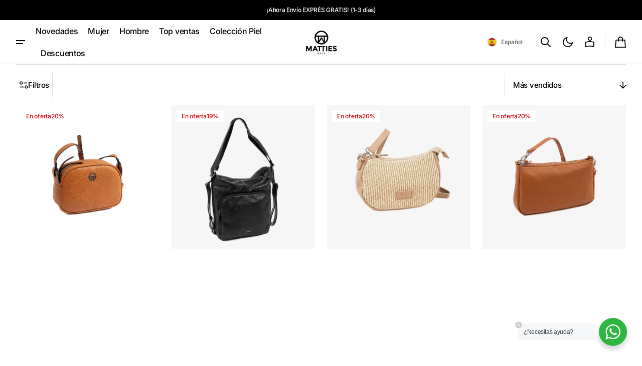

--- FILE ---
content_type: text/html; charset=utf-8
request_url: https://mattiesbags.com/collections/special-price-mujer
body_size: 78248
content:
<!doctype html>
<html
  class="no-js class-for-unique-selectors"
  data-scheme="light"
  lang="es"
  dir="ltr"
>
  <head>
    <meta charset="utf-8">
    <meta http-equiv="X-UA-Compatible" content="IE=edge">
    <meta name="viewport" content="width=device-width,initial-scale=1">
    <meta name="theme-color" content="">
    <link rel="canonical" href="https://mattiesbags.com/collections/special-price-mujer"><link
        rel="icon"
        type="image/png"
        href="//mattiesbags.com/cdn/shop/files/LOGO-MATTIES-BAGS-Y-MONOGRAMA---NEGRO_2_45926fdc-3218-49dc-9cda-59fc7e626d14.png?crop=center&height=32&v=1758557875&width=32"
      ><link rel="preconnect" href="https://fonts.shopifycdn.com" crossorigin><title>
      Outlet Mujer
        &ndash; Matties Bags</title>

    

    

<meta property="og:site_name" content="Matties Bags">
<meta property="og:url" content="https://mattiesbags.com/collections/special-price-mujer">
<meta property="og:title" content="Outlet Mujer">
<meta property="og:type" content="website">
<meta property="og:description" content="Diseñamos y fabricamos Bolsos de piel y polipiel para mujer y hombre 👜 Tienda de Bolsos Diseñados en España ➡️ Compra Bolsos Online en Matties Bags"><meta property="og:image" content="http://mattiesbags.com/cdn/shop/files/1_03fb1cef-9b19-4b07-872e-29fbecf964fa.jpg?v=1713274968">
  <meta property="og:image:secure_url" content="https://mattiesbags.com/cdn/shop/files/1_03fb1cef-9b19-4b07-872e-29fbecf964fa.jpg?v=1713274968">
  <meta property="og:image:width" content="1200">
  <meta property="og:image:height" content="628"><meta name="twitter:card" content="summary_large_image">
<meta name="twitter:title" content="Outlet Mujer">
<meta name="twitter:description" content="Diseñamos y fabricamos Bolsos de piel y polipiel para mujer y hombre 👜 Tienda de Bolsos Diseñados en España ➡️ Compra Bolsos Online en Matties Bags">
<script>window.performance && window.performance.mark && window.performance.mark('shopify.content_for_header.start');</script><meta name="google-site-verification" content="-3ZKNhm_rW-bCNv7gyxfgaV0HHabuiA3YvLCfbbGpBg">
<meta id="shopify-digital-wallet" name="shopify-digital-wallet" content="/43093229731/digital_wallets/dialog">
<meta name="shopify-checkout-api-token" content="b9ef4f2ebf335ef949d931bbd14403c7">
<meta id="in-context-paypal-metadata" data-shop-id="43093229731" data-venmo-supported="false" data-environment="production" data-locale="es_ES" data-paypal-v4="true" data-currency="EUR">
<link rel="alternate" type="application/atom+xml" title="Feed" href="/collections/special-price-mujer.atom" />
<link rel="next" href="/collections/special-price-mujer?page=2">
<link rel="alternate" hreflang="x-default" href="https://mattiesbags.com/collections/special-price-mujer">
<link rel="alternate" hreflang="en" href="https://mattiesbags.com/en/collections/special-price-woman">
<link rel="alternate" type="application/json+oembed" href="https://mattiesbags.com/collections/special-price-mujer.oembed">
<script async="async" src="/checkouts/internal/preloads.js?locale=es-ES"></script>
<script id="apple-pay-shop-capabilities" type="application/json">{"shopId":43093229731,"countryCode":"ES","currencyCode":"EUR","merchantCapabilities":["supports3DS"],"merchantId":"gid:\/\/shopify\/Shop\/43093229731","merchantName":"Matties Bags","requiredBillingContactFields":["postalAddress","email","phone"],"requiredShippingContactFields":["postalAddress","email","phone"],"shippingType":"shipping","supportedNetworks":["visa","maestro","masterCard"],"total":{"type":"pending","label":"Matties Bags","amount":"1.00"},"shopifyPaymentsEnabled":true,"supportsSubscriptions":true}</script>
<script id="shopify-features" type="application/json">{"accessToken":"b9ef4f2ebf335ef949d931bbd14403c7","betas":["rich-media-storefront-analytics"],"domain":"mattiesbags.com","predictiveSearch":true,"shopId":43093229731,"locale":"es"}</script>
<script>var Shopify = Shopify || {};
Shopify.shop = "matties-bags.myshopify.com";
Shopify.locale = "es";
Shopify.currency = {"active":"EUR","rate":"1.0"};
Shopify.country = "ES";
Shopify.theme = {"name":"Copia actualizada de Copia actualizada de Swipe","id":189014638931,"schema_name":"Swipe","schema_version":"1.2.4","theme_store_id":2737,"role":"main"};
Shopify.theme.handle = "null";
Shopify.theme.style = {"id":null,"handle":null};
Shopify.cdnHost = "mattiesbags.com/cdn";
Shopify.routes = Shopify.routes || {};
Shopify.routes.root = "/";</script>
<script type="module">!function(o){(o.Shopify=o.Shopify||{}).modules=!0}(window);</script>
<script>!function(o){function n(){var o=[];function n(){o.push(Array.prototype.slice.apply(arguments))}return n.q=o,n}var t=o.Shopify=o.Shopify||{};t.loadFeatures=n(),t.autoloadFeatures=n()}(window);</script>
<script id="shop-js-analytics" type="application/json">{"pageType":"collection"}</script>
<script defer="defer" async type="module" src="//mattiesbags.com/cdn/shopifycloud/shop-js/modules/v2/client.init-shop-cart-sync_Dv_Iw91q.es.esm.js"></script>
<script defer="defer" async type="module" src="//mattiesbags.com/cdn/shopifycloud/shop-js/modules/v2/chunk.common_C-BXt62u.esm.js"></script>
<script type="module">
  await import("//mattiesbags.com/cdn/shopifycloud/shop-js/modules/v2/client.init-shop-cart-sync_Dv_Iw91q.es.esm.js");
await import("//mattiesbags.com/cdn/shopifycloud/shop-js/modules/v2/chunk.common_C-BXt62u.esm.js");

  window.Shopify.SignInWithShop?.initShopCartSync?.({"fedCMEnabled":true,"windoidEnabled":true});

</script>
<script>(function() {
  var isLoaded = false;
  function asyncLoad() {
    if (isLoaded) return;
    isLoaded = true;
    var urls = ["\/\/cdn.shopify.com\/proxy\/20230fa4d0030730da3107c9a67fe39e2d612c9d9763becf143cec744ead260e\/d1639lhkj5l89m.cloudfront.net\/js\/storefront\/uppromote.js?shop=matties-bags.myshopify.com\u0026sp-cache-control=cHVibGljLCBtYXgtYWdlPTkwMA","https:\/\/sma.lis.sequra.com\/scripts\/widgets?shop=matties-bags.myshopify.com"];
    for (var i = 0; i < urls.length; i++) {
      var s = document.createElement('script');
      s.type = 'text/javascript';
      s.async = true;
      s.src = urls[i];
      var x = document.getElementsByTagName('script')[0];
      x.parentNode.insertBefore(s, x);
    }
  };
  if(window.attachEvent) {
    window.attachEvent('onload', asyncLoad);
  } else {
    window.addEventListener('load', asyncLoad, false);
  }
})();</script>
<script id="__st">var __st={"a":43093229731,"offset":3600,"reqid":"6abed618-6a8c-4b55-a136-0677591c11d2-1762846773","pageurl":"mattiesbags.com\/collections\/special-price-mujer","u":"ad189760bc25","p":"collection","rtyp":"collection","rid":206484865187};</script>
<script>window.ShopifyPaypalV4VisibilityTracking = true;</script>
<script id="captcha-bootstrap">!function(){'use strict';const t='contact',e='account',n='new_comment',o=[[t,t],['blogs',n],['comments',n],[t,'customer']],c=[[e,'customer_login'],[e,'guest_login'],[e,'recover_customer_password'],[e,'create_customer']],r=t=>t.map((([t,e])=>`form[action*='/${t}']:not([data-nocaptcha='true']) input[name='form_type'][value='${e}']`)).join(','),a=t=>()=>t?[...document.querySelectorAll(t)].map((t=>t.form)):[];function s(){const t=[...o],e=r(t);return a(e)}const i='password',u='form_key',d=['recaptcha-v3-token','g-recaptcha-response','h-captcha-response',i],f=()=>{try{return window.sessionStorage}catch{return}},m='__shopify_v',_=t=>t.elements[u];function p(t,e,n=!1){try{const o=window.sessionStorage,c=JSON.parse(o.getItem(e)),{data:r}=function(t){const{data:e,action:n}=t;return t[m]||n?{data:e,action:n}:{data:t,action:n}}(c);for(const[e,n]of Object.entries(r))t.elements[e]&&(t.elements[e].value=n);n&&o.removeItem(e)}catch(o){console.error('form repopulation failed',{error:o})}}const l='form_type',E='cptcha';function T(t){t.dataset[E]=!0}const w=window,h=w.document,L='Shopify',v='ce_forms',y='captcha';let A=!1;((t,e)=>{const n=(g='f06e6c50-85a8-45c8-87d0-21a2b65856fe',I='https://cdn.shopify.com/shopifycloud/storefront-forms-hcaptcha/ce_storefront_forms_captcha_hcaptcha.v1.5.2.iife.js',D={infoText:'Protegido por hCaptcha',privacyText:'Privacidad',termsText:'Términos'},(t,e,n)=>{const o=w[L][v],c=o.bindForm;if(c)return c(t,g,e,D).then(n);var r;o.q.push([[t,g,e,D],n]),r=I,A||(h.body.append(Object.assign(h.createElement('script'),{id:'captcha-provider',async:!0,src:r})),A=!0)});var g,I,D;w[L]=w[L]||{},w[L][v]=w[L][v]||{},w[L][v].q=[],w[L][y]=w[L][y]||{},w[L][y].protect=function(t,e){n(t,void 0,e),T(t)},Object.freeze(w[L][y]),function(t,e,n,w,h,L){const[v,y,A,g]=function(t,e,n){const i=e?o:[],u=t?c:[],d=[...i,...u],f=r(d),m=r(i),_=r(d.filter((([t,e])=>n.includes(e))));return[a(f),a(m),a(_),s()]}(w,h,L),I=t=>{const e=t.target;return e instanceof HTMLFormElement?e:e&&e.form},D=t=>v().includes(t);t.addEventListener('submit',(t=>{const e=I(t);if(!e)return;const n=D(e)&&!e.dataset.hcaptchaBound&&!e.dataset.recaptchaBound,o=_(e),c=g().includes(e)&&(!o||!o.value);(n||c)&&t.preventDefault(),c&&!n&&(function(t){try{if(!f())return;!function(t){const e=f();if(!e)return;const n=_(t);if(!n)return;const o=n.value;o&&e.removeItem(o)}(t);const e=Array.from(Array(32),(()=>Math.random().toString(36)[2])).join('');!function(t,e){_(t)||t.append(Object.assign(document.createElement('input'),{type:'hidden',name:u})),t.elements[u].value=e}(t,e),function(t,e){const n=f();if(!n)return;const o=[...t.querySelectorAll(`input[type='${i}']`)].map((({name:t})=>t)),c=[...d,...o],r={};for(const[a,s]of new FormData(t).entries())c.includes(a)||(r[a]=s);n.setItem(e,JSON.stringify({[m]:1,action:t.action,data:r}))}(t,e)}catch(e){console.error('failed to persist form',e)}}(e),e.submit())}));const S=(t,e)=>{t&&!t.dataset[E]&&(n(t,e.some((e=>e===t))),T(t))};for(const o of['focusin','change'])t.addEventListener(o,(t=>{const e=I(t);D(e)&&S(e,y())}));const B=e.get('form_key'),M=e.get(l),P=B&&M;t.addEventListener('DOMContentLoaded',(()=>{const t=y();if(P)for(const e of t)e.elements[l].value===M&&p(e,B);[...new Set([...A(),...v().filter((t=>'true'===t.dataset.shopifyCaptcha))])].forEach((e=>S(e,t)))}))}(h,new URLSearchParams(w.location.search),n,t,e,['guest_login'])})(!1,!0)}();</script>
<script integrity="sha256-52AcMU7V7pcBOXWImdc/TAGTFKeNjmkeM1Pvks/DTgc=" data-source-attribution="shopify.loadfeatures" defer="defer" src="//mattiesbags.com/cdn/shopifycloud/storefront/assets/storefront/load_feature-81c60534.js" crossorigin="anonymous"></script>
<script data-source-attribution="shopify.dynamic_checkout.dynamic.init">var Shopify=Shopify||{};Shopify.PaymentButton=Shopify.PaymentButton||{isStorefrontPortableWallets:!0,init:function(){window.Shopify.PaymentButton.init=function(){};var t=document.createElement("script");t.src="https://mattiesbags.com/cdn/shopifycloud/portable-wallets/latest/portable-wallets.es.js",t.type="module",document.head.appendChild(t)}};
</script>
<script data-source-attribution="shopify.dynamic_checkout.buyer_consent">
  function portableWalletsHideBuyerConsent(e){var t=document.getElementById("shopify-buyer-consent"),n=document.getElementById("shopify-subscription-policy-button");t&&n&&(t.classList.add("hidden"),t.setAttribute("aria-hidden","true"),n.removeEventListener("click",e))}function portableWalletsShowBuyerConsent(e){var t=document.getElementById("shopify-buyer-consent"),n=document.getElementById("shopify-subscription-policy-button");t&&n&&(t.classList.remove("hidden"),t.removeAttribute("aria-hidden"),n.addEventListener("click",e))}window.Shopify?.PaymentButton&&(window.Shopify.PaymentButton.hideBuyerConsent=portableWalletsHideBuyerConsent,window.Shopify.PaymentButton.showBuyerConsent=portableWalletsShowBuyerConsent);
</script>
<script data-source-attribution="shopify.dynamic_checkout.cart.bootstrap">document.addEventListener("DOMContentLoaded",(function(){function t(){return document.querySelector("shopify-accelerated-checkout-cart, shopify-accelerated-checkout")}if(t())Shopify.PaymentButton.init();else{new MutationObserver((function(e,n){t()&&(Shopify.PaymentButton.init(),n.disconnect())})).observe(document.body,{childList:!0,subtree:!0})}}));
</script>
<script id='scb4127' type='text/javascript' async='' src='https://mattiesbags.com/cdn/shopifycloud/privacy-banner/storefront-banner.js'></script><link id="shopify-accelerated-checkout-styles" rel="stylesheet" media="screen" href="https://mattiesbags.com/cdn/shopifycloud/portable-wallets/latest/accelerated-checkout-backwards-compat.css" crossorigin="anonymous">
<style id="shopify-accelerated-checkout-cart">
        #shopify-buyer-consent {
  margin-top: 1em;
  display: inline-block;
  width: 100%;
}

#shopify-buyer-consent.hidden {
  display: none;
}

#shopify-subscription-policy-button {
  background: none;
  border: none;
  padding: 0;
  text-decoration: underline;
  font-size: inherit;
  cursor: pointer;
}

#shopify-subscription-policy-button::before {
  box-shadow: none;
}

      </style>
<script id="sections-script" data-sections="header" defer="defer" src="//mattiesbags.com/cdn/shop/t/48/compiled_assets/scripts.js?9093"></script>
<script>window.performance && window.performance.mark && window.performance.mark('shopify.content_for_header.end');</script>

    <style data-shopify>
      @font-face {
  font-family: Inter;
  font-weight: 500;
  font-style: normal;
  font-display: swap;
  src: url("//mattiesbags.com/cdn/fonts/inter/inter_n5.d7101d5e168594dd06f56f290dd759fba5431d97.woff2") format("woff2"),
       url("//mattiesbags.com/cdn/fonts/inter/inter_n5.5332a76bbd27da00474c136abb1ca3cbbf259068.woff") format("woff");
}

      @font-face {
  font-family: Archivo;
  font-weight: 500;
  font-style: normal;
  font-display: swap;
  src: url("//mattiesbags.com/cdn/fonts/archivo/archivo_n5.272841b6d6b831864f7fecfa55541752bb399511.woff2") format("woff2"),
       url("//mattiesbags.com/cdn/fonts/archivo/archivo_n5.27fb58a71a175084eb68e15500549a69fe15738e.woff") format("woff");
}

      @font-face {
  font-family: Archivo;
  font-weight: 500;
  font-style: normal;
  font-display: swap;
  src: url("//mattiesbags.com/cdn/fonts/archivo/archivo_n5.272841b6d6b831864f7fecfa55541752bb399511.woff2") format("woff2"),
       url("//mattiesbags.com/cdn/fonts/archivo/archivo_n5.27fb58a71a175084eb68e15500549a69fe15738e.woff") format("woff");
}

      @font-face {
  font-family: Inter;
  font-weight: 500;
  font-style: normal;
  font-display: swap;
  src: url("//mattiesbags.com/cdn/fonts/inter/inter_n5.d7101d5e168594dd06f56f290dd759fba5431d97.woff2") format("woff2"),
       url("//mattiesbags.com/cdn/fonts/inter/inter_n5.5332a76bbd27da00474c136abb1ca3cbbf259068.woff") format("woff");
}

      @font-face {
  font-family: Inter;
  font-weight: 500;
  font-style: normal;
  font-display: swap;
  src: url("//mattiesbags.com/cdn/fonts/inter/inter_n5.d7101d5e168594dd06f56f290dd759fba5431d97.woff2") format("woff2"),
       url("//mattiesbags.com/cdn/fonts/inter/inter_n5.5332a76bbd27da00474c136abb1ca3cbbf259068.woff") format("woff");
}

      @font-face {
  font-family: Inter;
  font-weight: 300;
  font-style: normal;
  font-display: swap;
  src: url("//mattiesbags.com/cdn/fonts/inter/inter_n3.6faba940d2e90c9f1c2e0c5c2750b84af59fecc0.woff2") format("woff2"),
       url("//mattiesbags.com/cdn/fonts/inter/inter_n3.413aa818ec2103383c4ac7c3744c464d04b4db49.woff") format("woff");
}

      @font-face {
  font-family: Inter;
  font-weight: 400;
  font-style: normal;
  font-display: swap;
  src: url("//mattiesbags.com/cdn/fonts/inter/inter_n4.b2a3f24c19b4de56e8871f609e73ca7f6d2e2bb9.woff2") format("woff2"),
       url("//mattiesbags.com/cdn/fonts/inter/inter_n4.af8052d517e0c9ffac7b814872cecc27ae1fa132.woff") format("woff");
}

      @font-face {
  font-family: Inter;
  font-weight: 500;
  font-style: normal;
  font-display: swap;
  src: url("//mattiesbags.com/cdn/fonts/inter/inter_n5.d7101d5e168594dd06f56f290dd759fba5431d97.woff2") format("woff2"),
       url("//mattiesbags.com/cdn/fonts/inter/inter_n5.5332a76bbd27da00474c136abb1ca3cbbf259068.woff") format("woff");
}

      @font-face {
  font-family: Inter;
  font-weight: 700;
  font-style: normal;
  font-display: swap;
  src: url("//mattiesbags.com/cdn/fonts/inter/inter_n7.02711e6b374660cfc7915d1afc1c204e633421e4.woff2") format("woff2"),
       url("//mattiesbags.com/cdn/fonts/inter/inter_n7.6dab87426f6b8813070abd79972ceaf2f8d3b012.woff") format("woff");
}

      @font-face {
  font-family: Inter;
  font-weight: 500;
  font-style: italic;
  font-display: swap;
  src: url("//mattiesbags.com/cdn/fonts/inter/inter_i5.4474f48e6ab2b1e01aa2b6d942dd27fa24f2d99f.woff2") format("woff2"),
       url("//mattiesbags.com/cdn/fonts/inter/inter_i5.493dbd6ee8e49f4ad722ebb68d92f201af2c2f56.woff") format("woff");
}

      @font-face {
  font-family: Archivo;
  font-weight: 500;
  font-style: italic;
  font-display: swap;
  src: url("//mattiesbags.com/cdn/fonts/archivo/archivo_i5.b51f628bdb8daa9bbf4f36ec4082416f5e2cdf20.woff2") format("woff2"),
       url("//mattiesbags.com/cdn/fonts/archivo/archivo_i5.72af52f07bc3bbb646e8e74c7e33e7883fca06f6.woff") format("woff");
}

      @font-face {
  font-family: Inter;
  font-weight: 700;
  font-style: italic;
  font-display: swap;
  src: url("//mattiesbags.com/cdn/fonts/inter/inter_i7.b377bcd4cc0f160622a22d638ae7e2cd9b86ea4c.woff2") format("woff2"),
       url("//mattiesbags.com/cdn/fonts/inter/inter_i7.7c69a6a34e3bb44fcf6f975857e13b9a9b25beb4.woff") format("woff");
}


      
      
        :root,
        [data-scheme=light] .color-background-1 {
          --color-background: 255,255,255;
          --color-background-secondary: 255,255,255;
          
          --gradient-background: #ffffff;
          
          --color-foreground: 0, 0, 0;
          --color-foreground-secondary: 102, 102, 102;
          --color-foreground-title: 0, 0, 0;

          --color-button-text: 255, 255, 255;
          --color-button-text-hover: 255, 255, 255;
          --color-button: 0, 0, 0;
          --color-button-hover: 0, 0, 0;

          --color-button-secondary: 0, 0, 0;
          --color-button-secondary-hover: 0, 0, 0;
          --color-button-secondary-text: 255, 255, 255;
          --color-button-secondary-text-hover: 255, 255, 255;

          --color-button-tertiary-text: 0, 0, 0;
          --color-button-tertiary-text-hover: 0, 0, 0;
          --color-border-tertiary: 222, 222, 222;
          --color-button-tertiary-hover: 242, 242, 242;

          --color-card-price-new: 0, 0, 0;
          --color-card-price-old: 102, 102, 102;
          --color-card-sale: 214, 2, 2;
          --color-quick-add: 255, 255, 255;

          --color-overlay: 0, 0, 0;
          --color-background-input: 242, 242, 242;
          --color-border-input-focus: 255, 255, 255;
          --color-border: 222, 222, 222;
          --color-accent: ,,;
        }

        @media (prefers-color-scheme: light) {
          :root,
          [data-scheme=auto] .color-background-1 {
            --color-background: 255,255,255;
            --color-background-secondary: 255,255,255;
            
            --gradient-background: #ffffff;
            
            --color-foreground: 0, 0, 0;
            --color-foreground-secondary: 102, 102, 102;
            --color-foreground-title: 0, 0, 0;

            --color-button-text: 255, 255, 255;
            --color-button-text-hover: 255, 255, 255;
            --color-button: 0, 0, 0;
            --color-button-hover: 0, 0, 0;

            --color-button-secondary: 0, 0, 0;
            --color-button-secondary-hover: 0, 0, 0;
            --color-button-secondary-text: 255, 255, 255;
            --color-button-secondary-text-hover: 255, 255, 255;

            --color-button-tertiary-text: 0, 0, 0;
            --color-button-tertiary-text-hover: 0, 0, 0;
            --color-button-tertiary: , , ;
            --color-button-tertiary-hover: 242, 242, 242;

            --color-card-price-new: 0, 0, 0;
            --color-card-price-old: 102, 102, 102;
            --color-card-sale: 214, 2, 2;
            --color-quick-add: 255, 255, 255;

            --color-overlay: 0, 0, 0;
            --color-background-input: 242, 242, 242;
            --color-border: 222, 222, 222;
            --color-accent: ,,;
          }
        }
      
        
        [data-scheme=light] .color-background-2 {
          --color-background: 0,0,0;
          --color-background-secondary: 255,255,255;
          
          --gradient-background: #000000;
          
          --color-foreground: 255, 255, 255;
          --color-foreground-secondary: 188, 188, 188;
          --color-foreground-title: 255, 255, 255;

          --color-button-text: 255, 255, 255;
          --color-button-text-hover: 255, 255, 255;
          --color-button: 0, 0, 0;
          --color-button-hover: 53, 53, 53;

          --color-button-secondary: 255, 255, 255;
          --color-button-secondary-hover: 231, 231, 231;
          --color-button-secondary-text: 0, 0, 0;
          --color-button-secondary-text-hover: 0, 0, 0;

          --color-button-tertiary-text: 0, 0, 0;
          --color-button-tertiary-text-hover: 0, 0, 0;
          --color-border-tertiary: 222, 222, 222;
          --color-button-tertiary-hover: 255, 255, 255;

          --color-card-price-new: 0, 0, 0;
          --color-card-price-old: 102, 102, 102;
          --color-card-sale: 214, 2, 2;
          --color-quick-add: 255, 255, 255;

          --color-overlay: 0, 0, 0;
          --color-background-input: 255, 255, 255;
          --color-border-input-focus: 222, 222, 222;
          --color-border: 222, 222, 222;
          --color-accent: ,,;
        }

        @media (prefers-color-scheme: light) {
          
          [data-scheme=auto] .color-background-2 {
            --color-background: 0,0,0;
            --color-background-secondary: 255,255,255;
            
            --gradient-background: #000000;
            
            --color-foreground: 255, 255, 255;
            --color-foreground-secondary: 188, 188, 188;
            --color-foreground-title: 255, 255, 255;

            --color-button-text: 255, 255, 255;
            --color-button-text-hover: 255, 255, 255;
            --color-button: 0, 0, 0;
            --color-button-hover: 53, 53, 53;

            --color-button-secondary: 255, 255, 255;
            --color-button-secondary-hover: 231, 231, 231;
            --color-button-secondary-text: 0, 0, 0;
            --color-button-secondary-text-hover: 0, 0, 0;

            --color-button-tertiary-text: 0, 0, 0;
            --color-button-tertiary-text-hover: 0, 0, 0;
            --color-button-tertiary: , , ;
            --color-button-tertiary-hover: 255, 255, 255;

            --color-card-price-new: 0, 0, 0;
            --color-card-price-old: 102, 102, 102;
            --color-card-sale: 214, 2, 2;
            --color-quick-add: 255, 255, 255;

            --color-overlay: 0, 0, 0;
            --color-background-input: 255, 255, 255;
            --color-border: 222, 222, 222;
            --color-accent: ,,;
          }
        }
      
        
        [data-scheme=light] .color-background-3 {
          --color-background: 0,0,0;
          --color-background-secondary: 255,255,255;
          
          --gradient-background: #000000;
          
          --color-foreground: 255, 255, 255;
          --color-foreground-secondary: 255, 255, 255;
          --color-foreground-title: 255, 255, 255;

          --color-button-text: 255, 255, 255;
          --color-button-text-hover: 255, 255, 255;
          --color-button: 0, 0, 0;
          --color-button-hover: 53, 53, 53;

          --color-button-secondary: 255, 255, 255;
          --color-button-secondary-hover: 231, 231, 231;
          --color-button-secondary-text: 0, 0, 0;
          --color-button-secondary-text-hover: 0, 0, 0;

          --color-button-tertiary-text: 255, 255, 255;
          --color-button-tertiary-text-hover: 0, 0, 0;
          --color-border-tertiary: 255, 255, 255;
          --color-button-tertiary-hover: 242, 242, 242;

          --color-card-price-new: 255, 255, 255;
          --color-card-price-old: 204, 204, 204;
          --color-card-sale: 102, 102, 102;
          --color-quick-add: 0, 0, 0;

          --color-overlay: 0, 0, 0;
          --color-background-input: 21, 41, 54;
          --color-border-input-focus: 222, 222, 222;
          --color-border: 222, 222, 222;
          --color-accent: ,,;
        }

        @media (prefers-color-scheme: light) {
          
          [data-scheme=auto] .color-background-3 {
            --color-background: 0,0,0;
            --color-background-secondary: 255,255,255;
            
            --gradient-background: #000000;
            
            --color-foreground: 255, 255, 255;
            --color-foreground-secondary: 255, 255, 255;
            --color-foreground-title: 255, 255, 255;

            --color-button-text: 255, 255, 255;
            --color-button-text-hover: 255, 255, 255;
            --color-button: 0, 0, 0;
            --color-button-hover: 53, 53, 53;

            --color-button-secondary: 255, 255, 255;
            --color-button-secondary-hover: 231, 231, 231;
            --color-button-secondary-text: 0, 0, 0;
            --color-button-secondary-text-hover: 0, 0, 0;

            --color-button-tertiary-text: 255, 255, 255;
            --color-button-tertiary-text-hover: 0, 0, 0;
            --color-button-tertiary: , , ;
            --color-button-tertiary-hover: 242, 242, 242;

            --color-card-price-new: 255, 255, 255;
            --color-card-price-old: 204, 204, 204;
            --color-card-sale: 102, 102, 102;
            --color-quick-add: 0, 0, 0;

            --color-overlay: 0, 0, 0;
            --color-background-input: 21, 41, 54;
            --color-border: 222, 222, 222;
            --color-accent: ,,;
          }
        }
      
        
        [data-scheme=light] .color-background-4 {
          --color-background: 28,49,61;
          --color-background-secondary: 31,31,31;
          
          --gradient-background: #1c313d;
          
          --color-foreground: 242, 236, 205;
          --color-foreground-secondary: 242, 236, 205;
          --color-foreground-title: 242, 236, 205;

          --color-button-text: 242, 236, 205;
          --color-button-text-hover: 242, 236, 205;
          --color-button: 28, 49, 61;
          --color-button-hover: 57, 83, 97;

          --color-button-secondary: 233, 233, 233;
          --color-button-secondary-hover: 223, 223, 223;
          --color-button-secondary-text: 28, 49, 61;
          --color-button-secondary-text-hover: 28, 49, 61;

          --color-button-tertiary-text: 28, 49, 61;
          --color-button-tertiary-text-hover: 28, 49, 61;
          --color-border-tertiary: 226, 220, 219;
          --color-button-tertiary-hover: 233, 233, 233;

          --color-card-price-new: 0, 0, 0;
          --color-card-price-old: 204, 204, 204;
          --color-card-sale: 214, 2, 2;
          --color-quick-add: 255, 255, 255;

          --color-overlay: 0, 0, 0;
          --color-background-input: 233, 233, 233;
          --color-border-input-focus: 226, 220, 219;
          --color-border: 226, 220, 219;
          --color-accent: ,,;
        }

        @media (prefers-color-scheme: light) {
          
          [data-scheme=auto] .color-background-4 {
            --color-background: 28,49,61;
            --color-background-secondary: 31,31,31;
            
            --gradient-background: #1c313d;
            
            --color-foreground: 242, 236, 205;
            --color-foreground-secondary: 242, 236, 205;
            --color-foreground-title: 242, 236, 205;

            --color-button-text: 242, 236, 205;
            --color-button-text-hover: 242, 236, 205;
            --color-button: 28, 49, 61;
            --color-button-hover: 57, 83, 97;

            --color-button-secondary: 233, 233, 233;
            --color-button-secondary-hover: 223, 223, 223;
            --color-button-secondary-text: 28, 49, 61;
            --color-button-secondary-text-hover: 28, 49, 61;

            --color-button-tertiary-text: 28, 49, 61;
            --color-button-tertiary-text-hover: 28, 49, 61;
            --color-button-tertiary: , , ;
            --color-button-tertiary-hover: 233, 233, 233;

            --color-card-price-new: 0, 0, 0;
            --color-card-price-old: 204, 204, 204;
            --color-card-sale: 214, 2, 2;
            --color-quick-add: 255, 255, 255;

            --color-overlay: 0, 0, 0;
            --color-background-input: 233, 233, 233;
            --color-border: 226, 220, 219;
            --color-accent: ,,;
          }
        }
      
        
        [data-scheme=light] .color-scheme-cd7436b3-4d74-4962-a763-30d0efd15aeb {
          --color-background: 0,0,0;
          --color-background-secondary: 255,255,255;
          
          --gradient-background: #000000;
          
          --color-foreground: 0, 0, 0;
          --color-foreground-secondary: 102, 102, 102;
          --color-foreground-title: 255, 255, 255;

          --color-button-text: 255, 255, 255;
          --color-button-text-hover: 255, 255, 255;
          --color-button: 0, 0, 0;
          --color-button-hover: 0, 0, 0;

          --color-button-secondary: 255, 255, 255;
          --color-button-secondary-hover: 255, 255, 255;
          --color-button-secondary-text: 0, 0, 0;
          --color-button-secondary-text-hover: 0, 0, 0;

          --color-button-tertiary-text: 255, 255, 255;
          --color-button-tertiary-text-hover: 0, 0, 0;
          --color-border-tertiary: 222, 222, 222;
          --color-button-tertiary-hover: 242, 242, 242;

          --color-card-price-new: 0, 0, 0;
          --color-card-price-old: 102, 102, 102;
          --color-card-sale: 214, 2, 2;
          --color-quick-add: 255, 255, 255;

          --color-overlay: 0, 0, 0;
          --color-background-input: 242, 242, 242;
          --color-border-input-focus: 255, 255, 255;
          --color-border: 222, 222, 222;
          --color-accent: ,,;
        }

        @media (prefers-color-scheme: light) {
          
          [data-scheme=auto] .color-scheme-cd7436b3-4d74-4962-a763-30d0efd15aeb {
            --color-background: 0,0,0;
            --color-background-secondary: 255,255,255;
            
            --gradient-background: #000000;
            
            --color-foreground: 0, 0, 0;
            --color-foreground-secondary: 102, 102, 102;
            --color-foreground-title: 255, 255, 255;

            --color-button-text: 255, 255, 255;
            --color-button-text-hover: 255, 255, 255;
            --color-button: 0, 0, 0;
            --color-button-hover: 0, 0, 0;

            --color-button-secondary: 255, 255, 255;
            --color-button-secondary-hover: 255, 255, 255;
            --color-button-secondary-text: 0, 0, 0;
            --color-button-secondary-text-hover: 0, 0, 0;

            --color-button-tertiary-text: 255, 255, 255;
            --color-button-tertiary-text-hover: 0, 0, 0;
            --color-button-tertiary: , , ;
            --color-button-tertiary-hover: 242, 242, 242;

            --color-card-price-new: 0, 0, 0;
            --color-card-price-old: 102, 102, 102;
            --color-card-sale: 214, 2, 2;
            --color-quick-add: 255, 255, 255;

            --color-overlay: 0, 0, 0;
            --color-background-input: 242, 242, 242;
            --color-border: 222, 222, 222;
            --color-accent: ,,;
          }
        }
      

      body, .color-background-1, .color-background-2, .color-background-3, .color-background-4, .color-scheme-cd7436b3-4d74-4962-a763-30d0efd15aeb {
        color: rgba(var(--color-foreground));
        background-color: rgb(var(--color-background));
      }

      :root {
        --column-count: 1;
        --countdown-bar-height: 0px;
        --announcement-height: 0px;
        --ann-bar-height: 0px;
        --header-height: 0px;
        --breadcrumbs-height: 0px;
        --margin-header: 0px;

        --spaced-section: 5rem;

        --font-body-family: Inter, sans-serif;
        --font-body-style: normal;
        --font-body-weight: 500;

        --font-body-scale: 1.15;
        --font-body-line-height: 1.4;
        --font-body-letter-spacing: -0.2em;

        --font-heading-family: Archivo, sans-serif;
        --font-heading-style: normal;
        --font-heading-weight: 500;
        --font-heading-letter-spacing: -0.2em;
        --font-heading-line-height: 1.2;
        --font-heading-text-transform: none;

        --font-subtitle-family: Inter, sans-serif;
        --font-subtitle-style: normal;
        --font-subtitle-weight: 500;
        --font-subtitle-text-transform: none;
        --font-subtitle-scale: 1.15;

        --font-heading-h1-scale: 1.0;
        --font-heading-h2-scale: 1.07;
        --font-heading-h3-scale: 1.1;
        --font-heading-h4-scale: 1.12;
        --font-heading-h5-scale: 0.0;

        --font-heading-card-family: Inter, sans-serif;
        --font-heading-card-style: normal;
        --font-heading-card-weight: 500;
        --font-text-card-family: Inter, sans-serif;
        --font-text-card-style: normal;
        --font-text-card-weight: 500;

        --font-heading-card-scale: 1.06;
        --font-text-card-scale: 1.0;

        --font-button-family: Inter, sans-serif;
        --font-button-style: normal;
        --font-button-weight: 500;
        --font-button-text-transform: none;

        --font-button-family: Inter, sans-serif;
        --font-button-style: normal;
        --font-button-weight: 500;
        --font-button-text-transform: none;
        --font-button-letter-spacing: -0.03em;
        --font-subtitle-secondary-letter-spacing: -0.04em;

        --font-header-menu-family: Inter, sans-serif;
        --font-header-menu-style: normal;
        --font-header-menu-weight: 500;
        --font-header-menu-text-transform: none;

        --font-footer-menu-family: Inter, sans-serif;
        --font-footer-menu-style: normal;
        --font-footer-menu-weight: 500;
        --font-footer-link-size: px;
        --font-footer-bottom-link-size: px;

        --font-popups-heading-family: Archivo, sans-serif;
        --font-popups-heading-style: normal;
        --font-popups-heading-weight: 500;
        --font-popups-text-family: Inter, sans-serif;
        --font-popups-text-style: normal;
        --font-popups-text-weight: 500;
        --font-popup-heading-scale: 1.0;
        --font-popup-subheading-scale: 1.15;
        --font-popup-desc-scale: 1.15;
        --font-popup-text-scale: 1.15;

        --border-radius-main: 0px;
        --border-radius-button: 0px;
        --payment-terms-background-color: ;

        --color-shadow: var(--color-foreground);
      }

      @media screen and (min-width: 990px) {
        :root {
          --spaced-section: 16rem;
        }
      }

      *,
      *::before,
      *::after {
        box-sizing: border-box;
      }

      html {
        box-sizing: border-box;
        font-size: 10px;
        height: 100%;
        -webkit-tap-highlight-color: rgba(0, 0, 0, 0);
      }

      body {
        position: relative;
        display: flex;
        flex-direction: column;
        min-height: 100%;
        margin: 0;
        font-size: calc(var(--font-body-scale) * 1.2rem);
        font-family: var(--font-body-family);
        font-style: var(--font-body-style);
        font-weight: var(--font-body-weight);
        line-height: var(--font-body-line-height);
        letter-spacing: calc(var(--font-body-letter-spacing) * 0.1);
        overflow-x: hidden;
        scroll-behavior: smooth;
        -webkit-font-smoothing: antialiased;
        -moz-osx-font-smoothing: grayscale;
      }

      @media screen and (min-width: 750px) {
        body {
          font-size: calc(var(--font-body-scale) * 1.3rem);
        }
      }

      @media screen and (min-width: 1600px) {
        body {
          font-size: calc(var(--font-body-scale) * 1.4rem);
        }
      }

      main {
        flex-grow: 1;
      }

      .focus-none {
        box-shadow: none !important;
        outline: 0 !important;
      }
    </style>

    <style data-shopify>
  
  [data-scheme=dark] .color-background-1 {
  	--color-background: 31, 31, 31;
  	--color-background-secondary: 24, 24, 24;
  	--gradient-background: rgb(31, 31, 31);
  	--color-overlay: 0, 0, 0;
  	--color-foreground: 255, 255, 255;
  	--color-foreground-secondary: 200, 200, 200;
  	--color-foreground-title: 255, 255, 255;
  --color-background-input: 74, 74, 76;
  --color-border-input-focus: 74, 74, 76;
  --color-background-input-hover: 10, 10, 10;
  	--color-border: 52, 52, 53;
  	--color-announcement-bar: 0, 0, 0;
  	--color-announcement-bar-background-1: 0, 0, 0;
  	--color-link: 229, 229, 229;
  	--color-button: 0, 0, 0;
  	--color-button-hover: 52, 52, 53;
  	--color-button-text: 255, 255, 255;
  	--color-button-text-hover: 255, 255, 255;
  	--color-button-secondary: 52, 52, 53;
  	--color-button-secondary-hover: 0, 0, 0;
  	--color-button-secondary-text: 255, 255, 255;
  	--color-button-secondary-text-hover: 255, 255, 255;
  	--color-border-tertiary: 52, 52, 53;
  	--color-button-tertiary-hover: 36, 36, 36;
  	--color-button-tertiary-text: 255, 255, 255;
  	--color-button-tertiary-text-hover: 255, 255, 255;
  	--alpha-button-background: 1;
  	--color-social: 229, 229, 229;
  	--color-card-price-new: 229, 229, 229;
  	--color-card-price-old: 169, 169, 169;
  	--color-error-background: 0, 0, 0;
  --color-card-sale: 255, 255, 255;
  	--color-title-text: 255, 255, 255;
  --color-shadow: 1, 22, 36;
  --color-accent: 142, 142, 143;

  }
  @media (prefers-color-scheme: dark) {
  	[data-scheme=auto] .color-background-1 {
  	--color-background: 31, 31, 31;
  	--color-background-secondary: 24, 24, 24;
  	--gradient-background: rgb(31, 31, 31);
  	--color-overlay: 0, 0, 0;
  	--color-foreground: 255, 255, 255;
  	--color-foreground-secondary: 200, 200, 200;
  	--color-foreground-title: 255, 255, 255;
  --color-background-input: 74, 74, 76;
  --color-border-input-focus: 74, 74, 76;
  --color-background-input-hover: 10, 10, 10;
  	--color-border: 52, 52, 53;
  	--color-announcement-bar: 0, 0, 0;
  	--color-announcement-bar-background-1: 0, 0, 0;
  	--color-link: 229, 229, 229;
  	--color-button: 0, 0, 0;
  	--color-button-hover: 52, 52, 53;
  	--color-button-text: 255, 255, 255;
  	--color-button-text-hover: 255, 255, 255;
  	--color-button-secondary: 52, 52, 53;
  	--color-button-secondary-hover: 0, 0, 0;
  	--color-button-secondary-text: 255, 255, 255;
  	--color-button-secondary-text-hover: 255, 255, 255;
  	--color-border-tertiary: 52, 52, 53;
  	--color-button-tertiary-hover: 36, 36, 36;
  	--color-button-tertiary-text: 255, 255, 255;
  	--color-button-tertiary-text-hover: 255, 255, 255;
  	--alpha-button-background: 1;
  	--color-social: 229, 229, 229;
  	--color-card-price-new: 229, 229, 229;
  	--color-card-price-old: 169, 169, 169;
  	--color-error-background: 0, 0, 0;
  --color-card-sale: 255, 255, 255;
  	--color-title-text: 255, 255, 255;
  --color-shadow: 1, 22, 36;
  --color-accent: 142, 142, 143;

  	}
  }
  
  [data-scheme=dark] .color-background-2 {
  	--color-background: 31, 31, 31;
  	--color-background-secondary: 24, 24, 24;
  	--gradient-background: rgb(31, 31, 31);
  	--color-overlay: 0, 0, 0;
  	--color-foreground: 255, 255, 255;
  	--color-foreground-secondary: 200, 200, 200;
  	--color-foreground-title: 255, 255, 255;
  --color-background-input: 74, 74, 76;
  --color-border-input-focus: 74, 74, 76;
  --color-background-input-hover: 10, 10, 10;
  	--color-border: 52, 52, 53;
  	--color-announcement-bar: 0, 0, 0;
  	--color-announcement-bar-background-1: 0, 0, 0;
  	--color-link: 229, 229, 229;
  	--color-button: 0, 0, 0;
  	--color-button-hover: 52, 52, 53;
  	--color-button-text: 255, 255, 255;
  	--color-button-text-hover: 255, 255, 255;
  	--color-button-secondary: 52, 52, 53;
  	--color-button-secondary-hover: 0, 0, 0;
  	--color-button-secondary-text: 255, 255, 255;
  	--color-button-secondary-text-hover: 255, 255, 255;
  	--color-border-tertiary: 52, 52, 53;
  	--color-button-tertiary-hover: 36, 36, 36;
  	--color-button-tertiary-text: 255, 255, 255;
  	--color-button-tertiary-text-hover: 255, 255, 255;
  	--alpha-button-background: 1;
  	--color-social: 229, 229, 229;
  	--color-card-price-new: 229, 229, 229;
  	--color-card-price-old: 169, 169, 169;
  	--color-error-background: 0, 0, 0;
  --color-card-sale: 255, 255, 255;
  	--color-title-text: 255, 255, 255;
  --color-shadow: 1, 22, 36;
  --color-accent: 142, 142, 143;

  }
  @media (prefers-color-scheme: dark) {
  	[data-scheme=auto] .color-background-2 {
  	--color-background: 31, 31, 31;
  	--color-background-secondary: 24, 24, 24;
  	--gradient-background: rgb(31, 31, 31);
  	--color-overlay: 0, 0, 0;
  	--color-foreground: 255, 255, 255;
  	--color-foreground-secondary: 200, 200, 200;
  	--color-foreground-title: 255, 255, 255;
  --color-background-input: 74, 74, 76;
  --color-border-input-focus: 74, 74, 76;
  --color-background-input-hover: 10, 10, 10;
  	--color-border: 52, 52, 53;
  	--color-announcement-bar: 0, 0, 0;
  	--color-announcement-bar-background-1: 0, 0, 0;
  	--color-link: 229, 229, 229;
  	--color-button: 0, 0, 0;
  	--color-button-hover: 52, 52, 53;
  	--color-button-text: 255, 255, 255;
  	--color-button-text-hover: 255, 255, 255;
  	--color-button-secondary: 52, 52, 53;
  	--color-button-secondary-hover: 0, 0, 0;
  	--color-button-secondary-text: 255, 255, 255;
  	--color-button-secondary-text-hover: 255, 255, 255;
  	--color-border-tertiary: 52, 52, 53;
  	--color-button-tertiary-hover: 36, 36, 36;
  	--color-button-tertiary-text: 255, 255, 255;
  	--color-button-tertiary-text-hover: 255, 255, 255;
  	--alpha-button-background: 1;
  	--color-social: 229, 229, 229;
  	--color-card-price-new: 229, 229, 229;
  	--color-card-price-old: 169, 169, 169;
  	--color-error-background: 0, 0, 0;
  --color-card-sale: 255, 255, 255;
  	--color-title-text: 255, 255, 255;
  --color-shadow: 1, 22, 36;
  --color-accent: 142, 142, 143;

  	}
  }
  
  [data-scheme=dark] .color-background-3 {
  	--color-background: 31, 31, 31;
  	--color-background-secondary: 24, 24, 24;
  	--gradient-background: rgb(31, 31, 31);
  	--color-overlay: 0, 0, 0;
  	--color-foreground: 255, 255, 255;
  	--color-foreground-secondary: 200, 200, 200;
  	--color-foreground-title: 255, 255, 255;
  --color-background-input: 74, 74, 76;
  --color-border-input-focus: 74, 74, 76;
  --color-background-input-hover: 10, 10, 10;
  	--color-border: 52, 52, 53;
  	--color-announcement-bar: 0, 0, 0;
  	--color-announcement-bar-background-1: 0, 0, 0;
  	--color-link: 229, 229, 229;
  	--color-button: 0, 0, 0;
  	--color-button-hover: 52, 52, 53;
  	--color-button-text: 255, 255, 255;
  	--color-button-text-hover: 255, 255, 255;
  	--color-button-secondary: 52, 52, 53;
  	--color-button-secondary-hover: 0, 0, 0;
  	--color-button-secondary-text: 255, 255, 255;
  	--color-button-secondary-text-hover: 255, 255, 255;
  	--color-border-tertiary: 52, 52, 53;
  	--color-button-tertiary-hover: 36, 36, 36;
  	--color-button-tertiary-text: 255, 255, 255;
  	--color-button-tertiary-text-hover: 255, 255, 255;
  	--alpha-button-background: 1;
  	--color-social: 229, 229, 229;
  	--color-card-price-new: 229, 229, 229;
  	--color-card-price-old: 169, 169, 169;
  	--color-error-background: 0, 0, 0;
  --color-card-sale: 255, 255, 255;
  	--color-title-text: 255, 255, 255;
  --color-shadow: 1, 22, 36;
  --color-accent: 142, 142, 143;

  }
  @media (prefers-color-scheme: dark) {
  	[data-scheme=auto] .color-background-3 {
  	--color-background: 31, 31, 31;
  	--color-background-secondary: 24, 24, 24;
  	--gradient-background: rgb(31, 31, 31);
  	--color-overlay: 0, 0, 0;
  	--color-foreground: 255, 255, 255;
  	--color-foreground-secondary: 200, 200, 200;
  	--color-foreground-title: 255, 255, 255;
  --color-background-input: 74, 74, 76;
  --color-border-input-focus: 74, 74, 76;
  --color-background-input-hover: 10, 10, 10;
  	--color-border: 52, 52, 53;
  	--color-announcement-bar: 0, 0, 0;
  	--color-announcement-bar-background-1: 0, 0, 0;
  	--color-link: 229, 229, 229;
  	--color-button: 0, 0, 0;
  	--color-button-hover: 52, 52, 53;
  	--color-button-text: 255, 255, 255;
  	--color-button-text-hover: 255, 255, 255;
  	--color-button-secondary: 52, 52, 53;
  	--color-button-secondary-hover: 0, 0, 0;
  	--color-button-secondary-text: 255, 255, 255;
  	--color-button-secondary-text-hover: 255, 255, 255;
  	--color-border-tertiary: 52, 52, 53;
  	--color-button-tertiary-hover: 36, 36, 36;
  	--color-button-tertiary-text: 255, 255, 255;
  	--color-button-tertiary-text-hover: 255, 255, 255;
  	--alpha-button-background: 1;
  	--color-social: 229, 229, 229;
  	--color-card-price-new: 229, 229, 229;
  	--color-card-price-old: 169, 169, 169;
  	--color-error-background: 0, 0, 0;
  --color-card-sale: 255, 255, 255;
  	--color-title-text: 255, 255, 255;
  --color-shadow: 1, 22, 36;
  --color-accent: 142, 142, 143;

  	}
  }
  
  [data-scheme=dark] .color-background-4 {
  	--color-background: 31, 31, 31;
  	--color-background-secondary: 24, 24, 24;
  	--gradient-background: rgb(31, 31, 31);
  	--color-overlay: 0, 0, 0;
  	--color-foreground: 255, 255, 255;
  	--color-foreground-secondary: 200, 200, 200;
  	--color-foreground-title: 255, 255, 255;
  --color-background-input: 74, 74, 76;
  --color-border-input-focus: 74, 74, 76;
  --color-background-input-hover: 10, 10, 10;
  	--color-border: 52, 52, 53;
  	--color-announcement-bar: 0, 0, 0;
  	--color-announcement-bar-background-1: 0, 0, 0;
  	--color-link: 229, 229, 229;
  	--color-button: 0, 0, 0;
  	--color-button-hover: 52, 52, 53;
  	--color-button-text: 255, 255, 255;
  	--color-button-text-hover: 255, 255, 255;
  	--color-button-secondary: 52, 52, 53;
  	--color-button-secondary-hover: 0, 0, 0;
  	--color-button-secondary-text: 255, 255, 255;
  	--color-button-secondary-text-hover: 255, 255, 255;
  	--color-border-tertiary: 52, 52, 53;
  	--color-button-tertiary-hover: 36, 36, 36;
  	--color-button-tertiary-text: 255, 255, 255;
  	--color-button-tertiary-text-hover: 255, 255, 255;
  	--alpha-button-background: 1;
  	--color-social: 229, 229, 229;
  	--color-card-price-new: 229, 229, 229;
  	--color-card-price-old: 169, 169, 169;
  	--color-error-background: 0, 0, 0;
  --color-card-sale: 255, 255, 255;
  	--color-title-text: 255, 255, 255;
  --color-shadow: 1, 22, 36;
  --color-accent: 142, 142, 143;

  }
  @media (prefers-color-scheme: dark) {
  	[data-scheme=auto] .color-background-4 {
  	--color-background: 31, 31, 31;
  	--color-background-secondary: 24, 24, 24;
  	--gradient-background: rgb(31, 31, 31);
  	--color-overlay: 0, 0, 0;
  	--color-foreground: 255, 255, 255;
  	--color-foreground-secondary: 200, 200, 200;
  	--color-foreground-title: 255, 255, 255;
  --color-background-input: 74, 74, 76;
  --color-border-input-focus: 74, 74, 76;
  --color-background-input-hover: 10, 10, 10;
  	--color-border: 52, 52, 53;
  	--color-announcement-bar: 0, 0, 0;
  	--color-announcement-bar-background-1: 0, 0, 0;
  	--color-link: 229, 229, 229;
  	--color-button: 0, 0, 0;
  	--color-button-hover: 52, 52, 53;
  	--color-button-text: 255, 255, 255;
  	--color-button-text-hover: 255, 255, 255;
  	--color-button-secondary: 52, 52, 53;
  	--color-button-secondary-hover: 0, 0, 0;
  	--color-button-secondary-text: 255, 255, 255;
  	--color-button-secondary-text-hover: 255, 255, 255;
  	--color-border-tertiary: 52, 52, 53;
  	--color-button-tertiary-hover: 36, 36, 36;
  	--color-button-tertiary-text: 255, 255, 255;
  	--color-button-tertiary-text-hover: 255, 255, 255;
  	--alpha-button-background: 1;
  	--color-social: 229, 229, 229;
  	--color-card-price-new: 229, 229, 229;
  	--color-card-price-old: 169, 169, 169;
  	--color-error-background: 0, 0, 0;
  --color-card-sale: 255, 255, 255;
  	--color-title-text: 255, 255, 255;
  --color-shadow: 1, 22, 36;
  --color-accent: 142, 142, 143;

  	}
  }
  
  [data-scheme=dark] .color-scheme-cd7436b3-4d74-4962-a763-30d0efd15aeb {
  	--color-background: 31, 31, 31;
  	--color-background-secondary: 24, 24, 24;
  	--gradient-background: rgb(31, 31, 31);
  	--color-overlay: 0, 0, 0;
  	--color-foreground: 255, 255, 255;
  	--color-foreground-secondary: 200, 200, 200;
  	--color-foreground-title: 255, 255, 255;
  --color-background-input: 74, 74, 76;
  --color-border-input-focus: 74, 74, 76;
  --color-background-input-hover: 10, 10, 10;
  	--color-border: 52, 52, 53;
  	--color-announcement-bar: 0, 0, 0;
  	--color-announcement-bar-background-1: 0, 0, 0;
  	--color-link: 229, 229, 229;
  	--color-button: 0, 0, 0;
  	--color-button-hover: 52, 52, 53;
  	--color-button-text: 255, 255, 255;
  	--color-button-text-hover: 255, 255, 255;
  	--color-button-secondary: 52, 52, 53;
  	--color-button-secondary-hover: 0, 0, 0;
  	--color-button-secondary-text: 255, 255, 255;
  	--color-button-secondary-text-hover: 255, 255, 255;
  	--color-border-tertiary: 52, 52, 53;
  	--color-button-tertiary-hover: 36, 36, 36;
  	--color-button-tertiary-text: 255, 255, 255;
  	--color-button-tertiary-text-hover: 255, 255, 255;
  	--alpha-button-background: 1;
  	--color-social: 229, 229, 229;
  	--color-card-price-new: 229, 229, 229;
  	--color-card-price-old: 169, 169, 169;
  	--color-error-background: 0, 0, 0;
  --color-card-sale: 255, 255, 255;
  	--color-title-text: 255, 255, 255;
  --color-shadow: 1, 22, 36;
  --color-accent: 142, 142, 143;

  }
  @media (prefers-color-scheme: dark) {
  	[data-scheme=auto] .color-scheme-cd7436b3-4d74-4962-a763-30d0efd15aeb {
  	--color-background: 31, 31, 31;
  	--color-background-secondary: 24, 24, 24;
  	--gradient-background: rgb(31, 31, 31);
  	--color-overlay: 0, 0, 0;
  	--color-foreground: 255, 255, 255;
  	--color-foreground-secondary: 200, 200, 200;
  	--color-foreground-title: 255, 255, 255;
  --color-background-input: 74, 74, 76;
  --color-border-input-focus: 74, 74, 76;
  --color-background-input-hover: 10, 10, 10;
  	--color-border: 52, 52, 53;
  	--color-announcement-bar: 0, 0, 0;
  	--color-announcement-bar-background-1: 0, 0, 0;
  	--color-link: 229, 229, 229;
  	--color-button: 0, 0, 0;
  	--color-button-hover: 52, 52, 53;
  	--color-button-text: 255, 255, 255;
  	--color-button-text-hover: 255, 255, 255;
  	--color-button-secondary: 52, 52, 53;
  	--color-button-secondary-hover: 0, 0, 0;
  	--color-button-secondary-text: 255, 255, 255;
  	--color-button-secondary-text-hover: 255, 255, 255;
  	--color-border-tertiary: 52, 52, 53;
  	--color-button-tertiary-hover: 36, 36, 36;
  	--color-button-tertiary-text: 255, 255, 255;
  	--color-button-tertiary-text-hover: 255, 255, 255;
  	--alpha-button-background: 1;
  	--color-social: 229, 229, 229;
  	--color-card-price-new: 229, 229, 229;
  	--color-card-price-old: 169, 169, 169;
  	--color-error-background: 0, 0, 0;
  --color-card-sale: 255, 255, 255;
  	--color-title-text: 255, 255, 255;
  --color-shadow: 1, 22, 36;
  --color-accent: 142, 142, 143;

  	}
  }
  
  [data-scheme=dark] {
  	--color-background: 31, 31, 31;
  	--color-background-secondary: 24, 24, 24;
  	--gradient-background: rgb(31, 31, 31);
  	--color-overlay: 0, 0, 0;
  	--color-foreground: 255, 255, 255;
  	--color-foreground-secondary: 200, 200, 200;
  	--color-foreground-title: 255, 255, 255;
  --color-background-input: 74, 74, 76;
  --color-border-input-focus: 74, 74, 76;
  --color-background-input-hover: 10, 10, 10;
  	--color-border: 52, 52, 53;
  	--color-announcement-bar: 0, 0, 0;
  	--color-announcement-bar-background-1: 0, 0, 0;
  	--color-link: 229, 229, 229;

  	--color-button: 0, 0, 0;
  	--color-button-hover: 52, 52, 53;
  	--color-button-text: 255, 255, 255;
  	--color-button-text-hover: 255, 255, 255;
  	--color-button-secondary: 52, 52, 53;
  	--color-button-secondary-hover: 0, 0, 0;
  	--color-button-secondary-text: 255, 255, 255;
  	--color-button-secondary-text-hover: 255, 255, 255;
  	--color-border-tertiary: 52, 52, 53;
  	--color-button-tertiary-hover: 36, 36, 36;
  	--color-button-tertiary-text: 255, 255, 255;
  	--color-button-tertiary-text-hover: 255, 255, 255;
  	--alpha-button-background: 1;

  	--color-social: 229, 229, 229;

  	--color-card-price-new: 229, 229, 229;
  	--color-card-price-old: 169, 169, 169;
  	--color-error-background: 0, 0, 0;
  --color-card-sale: 255, 255, 255;
  	--color-title-text: 255, 255, 255;
  --color-shadow: 1, 22, 36;
  --color-accent: 142, 142, 143;

  	.color-background-1 {
  		--color-background: 31, 31, 31;
   	}
  	.color-background-2 {
  		--color-background: 24, 24, 24;
  	--color-background-secondary: 31, 31, 31;
  		--gradient-background: rgb(24, 24, 24);
  	}
  	.color-background-3 {
  		--color-background: 24, 24, 24;
  	--color-background-secondary: 31, 31, 31;
  		--gradient-background: rgb(24, 24, 24);
  	}
  }
  @media (prefers-color-scheme: dark) {
  	[data-scheme=auto] {
  	--color-background: 31, 31, 31;
  	--color-background-secondary: 24, 24, 24;
  	--gradient-background: rgb(31, 31, 31);
  	--color-overlay: 0, 0, 0;
  	--color-foreground: 255, 255, 255;
  	--color-foreground-secondary: 200, 200, 200;
  	--color-foreground-title: 255, 255, 255;
  --color-background-input: 74, 74, 76;
  --color-border-input-focus: 74, 74, 76;
  --color-background-input-hover: 10, 10, 10;
  	--color-border: 52, 52, 53;
  	--color-announcement-bar: 0, 0, 0;
  	--color-announcement-bar-background-1: 0, 0, 0;
  	--color-link: 229, 229, 229;

  	--color-button: 0, 0, 0;
  	--color-button-hover: 52, 52, 53;
  	--color-button-text: 255, 255, 255;
  	--color-button-text-hover: 255, 255, 255;
  	--color-button-secondary: 52, 52, 53;
  	--color-button-secondary-hover: 0, 0, 0;
  	--color-button-secondary-text: 255, 255, 255;
  	--color-button-secondary-text-hover: 255, 255, 255;
  	--color-border-tertiary: 52, 52, 53;
  	--color-button-tertiary-hover: 36, 36, 36;
  	--color-button-tertiary-text: 255, 255, 255;
  	--color-button-tertiary-text-hover: 255, 255, 255;
  	--alpha-button-background: 1;

  	--color-social: 229, 229, 229;

  	--color-card-price-new: 229, 229, 229;
  	--color-card-price-old: 169, 169, 169;
  	--color-error-background: 0, 0, 0;
  --color-card-sale: 255, 255, 255;
  	--color-title-text: 255, 255, 255;
  	--color-shadow: 1, 22, 36;
  	 --color-accent: 142, 142, 143;

  		.color-background-1 {
  			--color-background: 31, 31, 31;
  		}
  		.color-background-2 {
  			--color-background: 24, 24, 24;
  		--color-background-secondary: 31, 31, 31;
  			--gradient-background: rgb(24, 24, 24);
  		}
  		.color-background-3 {
  			--color-background: 24, 24, 24;
  		--color-background-secondary: 31, 31, 31;
  			--gradient-background: rgb(24, 24, 24);
  		}
  	}
  }
</style>

    <link href="//mattiesbags.com/cdn/shop/t/48/assets/swiper-bundle.min.css?v=97343454599949439511761055057" rel="stylesheet" type="text/css" media="all" />
    <link href="//mattiesbags.com/cdn/shop/t/48/assets/base.css?v=98384209187458151601761307880" rel="stylesheet" type="text/css" media="all" />
    <link href="//mattiesbags.com/cdn/shop/t/48/assets/header.css?v=49297012940783839611761055055" rel="stylesheet" type="text/css" media="all" />
    <link href="//mattiesbags.com/cdn/shop/t/48/assets/components-sections.css?v=133008801430412913491761055055" rel="stylesheet" type="text/css" media="all" /><link href="//mattiesbags.com/cdn/shop/t/48/assets/component-predictive-search.css?v=32223337991969414861761055055" rel="stylesheet" type="text/css" media="all" /><link href="//mattiesbags.com/cdn/shop/t/48/assets/section-main-product.css?v=95727388804412706301761055056" rel="stylesheet" type="text/css" media="all" /><link href="//mattiesbags.com/cdn/shop/t/48/assets/quick-add.css?v=2699944495255094831761055056" rel="stylesheet" type="text/css" media="all" />
      <link rel="preload" as="font" href="//mattiesbags.com/cdn/fonts/inter/inter_n5.d7101d5e168594dd06f56f290dd759fba5431d97.woff2" type="font/woff2" crossorigin>
      
      <link rel="preload" as="font" href="//mattiesbags.com/cdn/fonts/archivo/archivo_n5.272841b6d6b831864f7fecfa55541752bb399511.woff2" type="font/woff2" crossorigin>
      <script src="//mattiesbags.com/cdn/shop/t/48/assets/libs.js?v=67587959726433910401761055055" defer="defer"></script>
    <script src="//mattiesbags.com/cdn/shop/t/48/assets/pubsub.js?v=74209760871952649231761055056" defer="defer"></script>
    <script src="//mattiesbags.com/cdn/shop/t/48/assets/product-card.js?v=114237346958781350211761055056" defer="defer"></script>
    <script src="//mattiesbags.com/cdn/shop/t/48/assets/global.js?v=78555506757032012781761055055" defer="defer"></script>

    <script>
      document.documentElement.className = document.documentElement.className.replace('no-js', 'js');
      if (Shopify.designMode) {
        document.documentElement.classList.add('shopify-design-mode');
      }

      const ON_CHANGE_DEBOUNCE_TIMER = 300,
        PUB_SUB_EVENTS = {
          cartUpdate: 'cart-update',
          quantityUpdate: 'quantity-update',
          variantChange: 'variant-change',
          cartError: 'cart-error',
        };
    </script>

    <script>
      let cscoDarkMode = {};

      (function () {
        const body = document.querySelector('html[data-scheme]');

        cscoDarkMode = {
          init: function (e) {
            this.initMode(e);
            window.matchMedia('(prefers-color-scheme: dark)').addListener((e) => {
              this.initMode(e);
            });

            window.addEventListener('load', () => {
              const toggleBtns = document.querySelectorAll('.header__toggle-scheme');
              toggleBtns.forEach((btn) => {
                btn.addEventListener('click', (e) => {
                  e.preventDefault();
                  if ('auto' === body.getAttribute('data-scheme')) {
                    if (window.matchMedia('(prefers-color-scheme: dark)').matches) {
                      cscoDarkMode.changeScheme('light', true);
                    } else if (window.matchMedia('(prefers-color-scheme: light)').matches) {
                      cscoDarkMode.changeScheme('dark', true);
                    }
                  } else {
                    if ('dark' === body.getAttribute('data-scheme')) {
                      cscoDarkMode.changeScheme('light', true);
                    } else {
                      cscoDarkMode.changeScheme('dark', true);
                    }
                  }
                });
              });
            });
          },
          initMode: function (e) {
            let siteScheme = false;
            switch (
              'light' // Field. User’s system preference.
            ) {
              case 'dark':
                siteScheme = 'dark';
                break;
              case 'light':
                siteScheme = 'light';
                break;
              case 'system':
                siteScheme = 'auto';
                break;
            }
            if ('true') {
              // Field. Enable dark/light mode toggle.
              if ('light' === localStorage.getItem('_color_schema')) {
                siteScheme = 'light';
              }
              if ('dark' === localStorage.getItem('_color_schema')) {
                siteScheme = 'dark';
              }
            }
            if (siteScheme && siteScheme !== body.getAttribute('data-scheme')) {
              this.changeScheme(siteScheme, false);
            }
          },
          changeScheme: function (siteScheme, cookie) {
            body.classList.add('scheme-toggled');
            body.setAttribute('data-scheme', siteScheme);
            if (cookie) {
              localStorage.setItem('_color_schema', siteScheme);
            }
            setTimeout(() => {
              body.classList.remove('scheme-toggled');
            }, 100);
          },
        };
      })();

      cscoDarkMode.init();

      document.addEventListener('shopify:section:load', function () {
        setTimeout(() => {
          cscoDarkMode.init();
        }, 100);
      });
    </script>

    <script src="//mattiesbags.com/cdn/shop/t/48/assets/popup.js?v=48725985281938565471761055056" defer="defer"></script>
  <!-- BEGIN app block: shopify://apps/judge-me-reviews/blocks/judgeme_core/61ccd3b1-a9f2-4160-9fe9-4fec8413e5d8 --><!-- Start of Judge.me Core -->




<link rel="dns-prefetch" href="https://cdnwidget.judge.me">
<link rel="dns-prefetch" href="https://cdn.judge.me">
<link rel="dns-prefetch" href="https://cdn1.judge.me">
<link rel="dns-prefetch" href="https://api.judge.me">

<script data-cfasync='false' class='jdgm-settings-script'>window.jdgmSettings={"pagination":5,"disable_web_reviews":true,"badge_no_review_text":"Sin reseñas","badge_n_reviews_text":"{{ n }} reseña/reseñas","hide_badge_preview_if_no_reviews":true,"badge_hide_text":false,"enforce_center_preview_badge":false,"widget_title":"Reseñas de Clientes","widget_open_form_text":"Escribir una reseña","widget_close_form_text":"Cancelar reseña","widget_refresh_page_text":"Actualizar página","widget_summary_text":"Basado en {{ number_of_reviews }} reseña/reseñas","widget_no_review_text":"Sé el primero en escribir una reseña","widget_name_field_text":"Nombre","widget_verified_name_field_text":"Nombre Verificado (público)","widget_name_placeholder_text":"Nombre","widget_required_field_error_text":"Este campo es obligatorio.","widget_email_field_text":"Dirección de correo electrónico","widget_verified_email_field_text":"Correo electrónico Verificado (privado, no se puede editar)","widget_email_placeholder_text":"Tu dirección de correo electrónico","widget_email_field_error_text":"Por favor, ingresa una dirección de correo electrónico válida.","widget_rating_field_text":"Calificación","widget_review_title_field_text":"Título de la Reseña","widget_review_title_placeholder_text":"Da un título a tu reseña","widget_review_body_field_text":"Contenido de la reseña","widget_review_body_placeholder_text":"Empieza a escribir aquí...","widget_pictures_field_text":"Imagen/Video (opcional)","widget_submit_review_text":"Enviar Reseña","widget_submit_verified_review_text":"Enviar Reseña Verificada","widget_submit_success_msg_with_auto_publish":"¡Gracias! Por favor, actualiza la página en unos momentos para ver tu reseña. Puedes eliminar o editar tu reseña iniciando sesión en \u003ca href='https://judge.me/login' target='_blank' rel='nofollow noopener'\u003eJudge.me\u003c/a\u003e","widget_submit_success_msg_no_auto_publish":"¡Gracias! Tu reseña se publicará tan pronto como sea aprobada por el administrador de la tienda. Puedes eliminar o editar tu reseña iniciando sesión en \u003ca href='https://judge.me/login' target='_blank' rel='nofollow noopener'\u003eJudge.me\u003c/a\u003e","widget_show_default_reviews_out_of_total_text":"Mostrando {{ n_reviews_shown }} de {{ n_reviews }} reseñas.","widget_show_all_link_text":"Mostrar todas","widget_show_less_link_text":"Mostrar menos","widget_author_said_text":"{{ reviewer_name }} dijo:","widget_days_text":"hace {{ n }} día/días","widget_weeks_text":"hace {{ n }} semana/semanas","widget_months_text":"hace {{ n }} mes/meses","widget_years_text":"hace {{ n }} año/años","widget_yesterday_text":"Ayer","widget_today_text":"Hoy","widget_replied_text":"\u003e\u003e {{ shop_name }} respondió:","widget_read_more_text":"Leer más","widget_reviewer_name_as_initial":"last_initial","widget_rating_filter_color":"#fbcd0a","widget_rating_filter_see_all_text":"Ver todas las reseñas","widget_sorting_most_recent_text":"Más Recientes","widget_sorting_highest_rating_text":"Mayor Calificación","widget_sorting_lowest_rating_text":"Menor Calificación","widget_sorting_with_pictures_text":"Solo Imágenes","widget_sorting_most_helpful_text":"Más Útiles","widget_open_question_form_text":"Hacer una pregunta","widget_reviews_subtab_text":"Reseñas","widget_questions_subtab_text":"Preguntas","widget_question_label_text":"Pregunta","widget_answer_label_text":"Respuesta","widget_question_placeholder_text":"Escribe tu pregunta aquí","widget_submit_question_text":"Enviar Pregunta","widget_question_submit_success_text":"¡Gracias por tu pregunta! Te notificaremos una vez que sea respondida.","verified_badge_text":"Verificado","verified_badge_bg_color":"","verified_badge_text_color":"","verified_badge_placement":"left-of-reviewer-name","widget_review_max_height":"","widget_hide_border":false,"widget_social_share":false,"widget_thumb":false,"widget_review_location_show":false,"widget_location_format":"","all_reviews_include_out_of_store_products":true,"all_reviews_out_of_store_text":"(fuera de la tienda)","all_reviews_pagination":100,"all_reviews_product_name_prefix_text":"sobre","enable_review_pictures":true,"enable_question_anwser":false,"widget_theme":"","review_date_format":"dd/mm/yyyy","default_sort_method":"most-recent","widget_product_reviews_subtab_text":"Reseñas de Productos","widget_shop_reviews_subtab_text":"Reseñas de la Tienda","widget_other_products_reviews_text":"Reseñas para otros productos","widget_store_reviews_subtab_text":"Reseñas de la Tienda","widget_no_product_reviews_text":"Sé el primero en escribir una reseña para este producto","widget_no_store_reviews_text":"Esta tienda no ha recibido ninguna reseña todavía","widget_web_restriction_product_reviews_text":"Este producto no ha recibido ninguna reseña todavía","widget_no_items_text":"No se encontraron elementos","widget_show_more_text":"Mostrar más","widget_write_a_store_review_text":"Escribir una Reseña de la Tienda","widget_other_languages_heading":"Reseñas en Otros Idiomas","widget_translate_review_text":"Traducir reseña a {{ language }}","widget_translating_review_text":"Traduciendo...","widget_show_original_translation_text":"Mostrar original ({{ language }})","widget_translate_review_failed_text":"No se pudo traducir la reseña.","widget_translate_review_retry_text":"Reintentar","widget_translate_review_try_again_later_text":"Intentar más tarde","show_product_url_for_grouped_product":false,"widget_sorting_pictures_first_text":"Imágenes Primero","show_pictures_on_all_rev_page_mobile":true,"show_pictures_on_all_rev_page_desktop":true,"floating_tab_hide_mobile_install_preference":true,"floating_tab_button_name":"★ Opiniones de clientes","floating_tab_title":"Lo que dicen de nosotros:","floating_tab_button_color":"","floating_tab_button_background_color":"","floating_tab_url":"","floating_tab_url_enabled":false,"floating_tab_tab_style":"text","all_reviews_text_badge_text":"Los clientes nos califican {{ shop.metafields.judgeme.all_reviews_rating | round: 1 }}/5 basado en {{ shop.metafields.judgeme.all_reviews_count }} reseñas.","all_reviews_text_badge_text_branded_style":"{{ shop.metafields.judgeme.all_reviews_rating | round: 1 }} de 5 estrellas basado en {{ shop.metafields.judgeme.all_reviews_count }} reseñas","is_all_reviews_text_badge_a_link":false,"show_stars_for_all_reviews_text_badge":false,"all_reviews_text_badge_url":"/pages/reviews","all_reviews_text_style":"branded","all_reviews_text_color_style":"judgeme_brand_color","all_reviews_text_color":"#108474","all_reviews_text_show_jm_brand":true,"featured_carousel_show_header":true,"featured_carousel_title":"Lo que dicen de nosotros:","featured_carousel_count_text":"Más de 6000 clientes y clientas satisfechas","featured_carousel_add_link_to_all_reviews_page":false,"featured_carousel_url":"","featured_carousel_show_images":false,"featured_carousel_autoslide_interval":12,"featured_carousel_arrows_on_the_sides":true,"featured_carousel_height":250,"featured_carousel_width":100,"featured_carousel_image_size":0,"featured_carousel_image_height":250,"featured_carousel_arrow_color":"#000000","verified_count_badge_style":"branded","verified_count_badge_orientation":"horizontal","verified_count_badge_color_style":"judgeme_brand_color","verified_count_badge_color":"#108474","is_verified_count_badge_a_link":false,"verified_count_badge_url":"","verified_count_badge_show_jm_brand":true,"widget_rating_preset_default":5,"widget_first_sub_tab":"product-reviews","widget_show_histogram":true,"widget_histogram_use_custom_color":false,"widget_pagination_use_custom_color":false,"widget_star_use_custom_color":false,"widget_verified_badge_use_custom_color":false,"widget_write_review_use_custom_color":false,"picture_reminder_submit_button":"Upload Pictures","enable_review_videos":false,"mute_video_by_default":false,"widget_sorting_videos_first_text":"Videos Primero","widget_review_pending_text":"Pendiente","featured_carousel_items_for_large_screen":4,"social_share_options_order":"Facebook,Twitter","remove_microdata_snippet":true,"disable_json_ld":false,"enable_json_ld_products":false,"preview_badge_show_question_text":false,"preview_badge_no_question_text":"Sin preguntas","preview_badge_n_question_text":"{{ number_of_questions }} pregunta/preguntas","qa_badge_show_icon":false,"qa_badge_position":"same-row","remove_judgeme_branding":false,"widget_add_search_bar":false,"widget_search_bar_placeholder":"Buscar","widget_sorting_verified_only_text":"Solo verificadas","featured_carousel_theme":"default","featured_carousel_show_rating":true,"featured_carousel_show_title":true,"featured_carousel_show_body":true,"featured_carousel_show_date":false,"featured_carousel_show_reviewer":true,"featured_carousel_show_product":true,"featured_carousel_header_background_color":"#108474","featured_carousel_header_text_color":"#ffffff","featured_carousel_name_product_separator":"reviewed","featured_carousel_full_star_background":"#000000","featured_carousel_empty_star_background":"#FFFFFF","featured_carousel_vertical_theme_background":"#f9fafb","featured_carousel_verified_badge_enable":true,"featured_carousel_verified_badge_color":"#108474","featured_carousel_border_style":"round","featured_carousel_review_line_length_limit":3,"featured_carousel_more_reviews_button_text":"Leer más reseñas","featured_carousel_view_product_button_text":"Ver producto","all_reviews_page_load_reviews_on":"scroll","all_reviews_page_load_more_text":"Cargar Más Reseñas","disable_fb_tab_reviews":false,"enable_ajax_cdn_cache":false,"widget_advanced_speed_features":5,"widget_public_name_text":"mostrado públicamente como","default_reviewer_name":"John Smith","default_reviewer_name_has_non_latin":true,"widget_reviewer_anonymous":"Anónimo","medals_widget_title":"Medallas de Reseñas Judge.me","medals_widget_background_color":"#f9fafb","medals_widget_position":"footer_all_pages","medals_widget_border_color":"#f9fafb","medals_widget_verified_text_position":"left","medals_widget_use_monochromatic_version":false,"medals_widget_elements_color":"#108474","show_reviewer_avatar":true,"widget_invalid_yt_video_url_error_text":"No es una URL de video de YouTube","widget_max_length_field_error_text":"Por favor, ingresa no más de {0} caracteres.","widget_show_country_flag":false,"widget_show_collected_via_shop_app":true,"widget_verified_by_shop_badge_style":"light","widget_verified_by_shop_text":"Verificado por la Tienda","widget_show_photo_gallery":false,"widget_load_with_code_splitting":true,"widget_ugc_install_preference":false,"widget_ugc_title":"Hecho por nosotros, Compartido por ti","widget_ugc_subtitle":"Etiquétanos para ver tu imagen destacada en nuestra página","widget_ugc_arrows_color":"#ffffff","widget_ugc_primary_button_text":"Comprar Ahora","widget_ugc_primary_button_background_color":"#108474","widget_ugc_primary_button_text_color":"#ffffff","widget_ugc_primary_button_border_width":"0","widget_ugc_primary_button_border_style":"none","widget_ugc_primary_button_border_color":"#108474","widget_ugc_primary_button_border_radius":"25","widget_ugc_secondary_button_text":"Cargar Más","widget_ugc_secondary_button_background_color":"#ffffff","widget_ugc_secondary_button_text_color":"#108474","widget_ugc_secondary_button_border_width":"2","widget_ugc_secondary_button_border_style":"solid","widget_ugc_secondary_button_border_color":"#108474","widget_ugc_secondary_button_border_radius":"25","widget_ugc_reviews_button_text":"Ver Reseñas","widget_ugc_reviews_button_background_color":"#ffffff","widget_ugc_reviews_button_text_color":"#108474","widget_ugc_reviews_button_border_width":"2","widget_ugc_reviews_button_border_style":"solid","widget_ugc_reviews_button_border_color":"#108474","widget_ugc_reviews_button_border_radius":"25","widget_ugc_reviews_button_link_to":"judgeme-reviews-page","widget_ugc_show_post_date":true,"widget_ugc_max_width":"800","widget_rating_metafield_value_type":true,"widget_primary_color":"#DE9921","widget_enable_secondary_color":false,"widget_secondary_color":"#edf5f5","widget_summary_average_rating_text":"{{ average_rating }} de 5","widget_media_grid_title":"Fotos y videos de clientes","widget_media_grid_see_more_text":"Ver más","widget_round_style":false,"widget_show_product_medals":true,"widget_verified_by_judgeme_text":"Verificado por Judge.me","widget_show_store_medals":true,"widget_verified_by_judgeme_text_in_store_medals":"Verificado por Judge.me","widget_media_field_exceed_quantity_message":"Lo sentimos, solo podemos aceptar {{ max_media }} para una reseña.","widget_media_field_exceed_limit_message":"{{ file_name }} es demasiado grande, por favor selecciona un {{ media_type }} menor a {{ size_limit }}MB.","widget_review_submitted_text":"¡Reseña Enviada!","widget_question_submitted_text":"¡Pregunta Enviada!","widget_close_form_text_question":"Cancelar","widget_write_your_answer_here_text":"Escribe tu respuesta aquí","widget_enabled_branded_link":true,"widget_show_collected_by_judgeme":true,"widget_reviewer_name_color":"","widget_write_review_text_color":"","widget_write_review_bg_color":"","widget_collected_by_judgeme_text":"recopilado por Judge.me","widget_pagination_type":"standard","widget_load_more_text":"Cargar Más","widget_load_more_color":"#108474","widget_full_review_text":"Reseña Completa","widget_read_more_reviews_text":"Leer Más Reseñas","widget_read_questions_text":"Leer Preguntas","widget_questions_and_answers_text":"Preguntas y Respuestas","widget_verified_by_text":"Verificado por","widget_verified_text":"Verificado","widget_number_of_reviews_text":"{{ number_of_reviews }} reseñas","widget_back_button_text":"Atrás","widget_next_button_text":"Siguiente","widget_custom_forms_filter_button":"Filtros","custom_forms_style":"horizontal","widget_show_review_information":false,"how_reviews_are_collected":"¿Cómo se recopilan las reseñas?","widget_show_review_keywords":false,"widget_gdpr_statement":"Cómo usamos tus datos: Solo te contactaremos sobre la reseña que dejaste, y solo si es necesario. Al enviar tu reseña, aceptas los \u003ca href='https://judge.me/terms' target='_blank' rel='nofollow noopener'\u003etérminos\u003c/a\u003e, \u003ca href='https://judge.me/privacy' target='_blank' rel='nofollow noopener'\u003eprivacidad\u003c/a\u003e y \u003ca href='https://judge.me/content-policy' target='_blank' rel='nofollow noopener'\u003epolíticas de contenido\u003c/a\u003e de Judge.me.","widget_multilingual_sorting_enabled":false,"widget_translate_review_content_enabled":false,"widget_translate_review_content_method":"manual","popup_widget_review_selection":"automatically_with_pictures","popup_widget_round_border_style":true,"popup_widget_show_title":true,"popup_widget_show_body":true,"popup_widget_show_reviewer":false,"popup_widget_show_product":true,"popup_widget_show_pictures":true,"popup_widget_use_review_picture":true,"popup_widget_show_on_home_page":true,"popup_widget_show_on_product_page":true,"popup_widget_show_on_collection_page":true,"popup_widget_show_on_cart_page":true,"popup_widget_position":"bottom_left","popup_widget_first_review_delay":5,"popup_widget_duration":5,"popup_widget_interval":5,"popup_widget_review_count":5,"popup_widget_hide_on_mobile":true,"review_snippet_widget_round_border_style":true,"review_snippet_widget_card_color":"#FFFFFF","review_snippet_widget_slider_arrows_background_color":"#FFFFFF","review_snippet_widget_slider_arrows_color":"#000000","review_snippet_widget_star_color":"#108474","show_product_variant":false,"all_reviews_product_variant_label_text":"Variante: ","widget_show_verified_branding":true,"widget_show_review_title_input":true,"redirect_reviewers_invited_via_email":"external_form","request_store_review_after_product_review":false,"request_review_other_products_in_order":false,"review_form_color_scheme":"default","review_form_corner_style":"square","review_form_star_color":{},"review_form_text_color":"#333333","review_form_background_color":"#ffffff","review_form_field_background_color":"#fafafa","review_form_button_color":{},"review_form_button_text_color":"#ffffff","review_form_modal_overlay_color":"#000000","review_content_screen_title_text":"¿Cómo calificarías este producto?","review_content_introduction_text":"Nos encantaría que compartieras un poco sobre tu experiencia.","show_review_guidance_text":true,"one_star_review_guidance_text":"Pobre","five_star_review_guidance_text":"Excelente","customer_information_screen_title_text":"Sobre ti","customer_information_introduction_text":"Por favor, cuéntanos más sobre ti.","custom_questions_screen_title_text":"Tu experiencia en más detalle","custom_questions_introduction_text":"Aquí hay algunas preguntas para ayudarnos a entender más sobre tu experiencia.","review_submitted_screen_title_text":"¡Gracias por tu reseña!","review_submitted_screen_thank_you_text":"La estamos procesando y aparecerá en la tienda pronto.","review_submitted_screen_email_verification_text":"Por favor, confirma tu correo electrónico haciendo clic en el enlace que acabamos de enviarte. Esto nos ayuda a mantener las reseñas auténticas.","review_submitted_request_store_review_text":"¿Te gustaría compartir tu experiencia de compra con nosotros?","review_submitted_review_other_products_text":"¿Te gustaría reseñar estos productos?","store_review_screen_title_text":"¿Te gustaría compartir tu experiencia de compra con nosotros?","store_review_introduction_text":"Valoramos tu opinión y la utilizamos para mejorar. Por favor, comparte cualquier pensamiento o sugerencia que tengas.","reviewer_media_screen_title_picture_text":"Compartir una foto","reviewer_media_introduction_picture_text":"Sube una foto para apoyar tu reseña.","reviewer_media_screen_title_video_text":"Compartir un video","reviewer_media_introduction_video_text":"Sube un video para apoyar tu reseña.","reviewer_media_screen_title_picture_or_video_text":"Compartir una foto o video","reviewer_media_introduction_picture_or_video_text":"Sube una foto o video para apoyar tu reseña.","reviewer_media_youtube_url_text":"Pega tu URL de Youtube aquí","advanced_settings_next_step_button_text":"Siguiente","advanced_settings_close_review_button_text":"Cerrar","modal_write_review_flow":false,"write_review_flow_required_text":"Obligatorio","write_review_flow_privacy_message_text":"Respetamos tu privacidad.","write_review_flow_anonymous_text":"Reseña como anónimo","write_review_flow_visibility_text":"No será visible para otros clientes.","write_review_flow_multiple_selection_help_text":"Selecciona tantos como quieras","write_review_flow_single_selection_help_text":"Selecciona una opción","write_review_flow_required_field_error_text":"Este campo es obligatorio","write_review_flow_invalid_email_error_text":"Por favor ingresa una dirección de correo válida","write_review_flow_max_length_error_text":"Máx. {{ max_length }} caracteres.","write_review_flow_media_upload_text":"\u003cb\u003eHaz clic para subir\u003c/b\u003e o arrastrar y soltar","write_review_flow_gdpr_statement":"Solo te contactaremos sobre tu reseña si es necesario. Al enviar tu reseña, aceptas nuestros \u003ca href='https://judge.me/terms' target='_blank' rel='nofollow noopener'\u003etérminos y condiciones\u003c/a\u003e y \u003ca href='https://judge.me/privacy' target='_blank' rel='nofollow noopener'\u003epolítica de privacidad\u003c/a\u003e.","rating_only_reviews_enabled":false,"show_negative_reviews_help_screen":false,"new_review_flow_help_screen_rating_threshold":3,"negative_review_resolution_screen_title_text":"Cuéntanos más","negative_review_resolution_text":"Tu experiencia es importante para nosotros. Si hubo problemas con tu compra, estamos aquí para ayudar. No dudes en contactarnos, nos encantaría la oportunidad de arreglar las cosas.","negative_review_resolution_button_text":"Contáctanos","negative_review_resolution_proceed_with_review_text":"Deja una reseña","negative_review_resolution_subject":"Problema con la compra de {{ shop_name }}.{{ order_name }}","preview_badge_collection_page_install_status":false,"widget_review_custom_css":"","preview_badge_custom_css":"","preview_badge_stars_count":"5-stars","featured_carousel_custom_css":"","floating_tab_custom_css":"","all_reviews_widget_custom_css":"","medals_widget_custom_css":"","verified_badge_custom_css":"","all_reviews_text_custom_css":"","transparency_badges_collected_via_store_invite":false,"transparency_badges_from_another_provider":false,"transparency_badges_collected_from_store_visitor":false,"transparency_badges_collected_by_verified_review_provider":false,"transparency_badges_earned_reward":false,"transparency_badges_collected_via_store_invite_text":"Reseña recopilada a través de una invitación al negocio","transparency_badges_from_another_provider_text":"Reseña recopilada de otro proveedor","transparency_badges_collected_from_store_visitor_text":"Reseña recopilada de un visitante del negocio","transparency_badges_written_in_google_text":"Reseña escrita en Google","transparency_badges_written_in_etsy_text":"Reseña escrita en Etsy","transparency_badges_written_in_shop_app_text":"Reseña escrita en Shop App","transparency_badges_earned_reward_text":"Reseña ganó una recompensa para una futura compra","checkout_comment_extension_title_on_product_page":"Customer Comments","checkout_comment_extension_num_latest_comment_show":5,"checkout_comment_extension_format":"name_and_timestamp","checkout_comment_customer_name":"last_initial","checkout_comment_comment_notification":true,"preview_badge_collection_page_install_preference":false,"preview_badge_home_page_install_preference":false,"preview_badge_product_page_install_preference":false,"review_widget_install_preference":"","review_carousel_install_preference":false,"floating_reviews_tab_install_preference":"none","verified_reviews_count_badge_install_preference":false,"all_reviews_text_install_preference":false,"review_widget_best_location":false,"judgeme_medals_install_preference":false,"review_widget_revamp_enabled":false,"review_widget_qna_enabled":false,"review_widget_header_theme":"default","review_widget_widget_title_enabled":true,"review_widget_header_text_size":"medium","review_widget_header_text_weight":"regular","review_widget_average_rating_style":"compact","review_widget_bar_chart_enabled":true,"review_widget_bar_chart_type":"numbers","review_widget_bar_chart_style":"standard","review_widget_reviews_section_theme":"default","review_widget_image_style":"thumbnails","review_widget_review_image_ratio":"square","review_widget_stars_size":"medium","review_widget_verified_badge":"bold_badge","review_widget_review_title_text_size":"medium","review_widget_review_text_size":"medium","review_widget_review_text_length":"medium","review_widget_number_of_cards_desktop":3,"review_widget_custom_questions_answers_display":"always","review_widget_button_text_color":"#FFFFFF","review_widget_text_color":"#000000","review_widget_lighter_text_color":"#7B7B7B","review_widget_corner_styling":"soft","review_widget_review_word_singular":"Reseña","review_widget_review_word_plural":"Reseñas","review_widget_voting_label":"¿Útil?","review_widget_shop_reply_label":"Respuesta de {{ shop_name }}:","platform":"shopify","branding_url":"https://app.judge.me/reviews/stores/mattiesbags.com","branding_text":"Desarrollado por Judge.me","locale":"en","reply_name":"Matties Bags","widget_version":"3.0","footer":true,"autopublish":true,"review_dates":true,"enable_custom_form":false,"shop_use_review_site":true,"shop_locale":"es","enable_multi_locales_translations":true,"show_review_title_input":true,"review_verification_email_status":"always","admin_email":"info@matiassalva.com,hugosalvacontact@gmail.com","can_be_branded":true,"reply_name_text":"Matties Bags"};</script> <style class='jdgm-settings-style'>﻿.jdgm-xx{left:0}:root{--jdgm-primary-color: #DE9921;--jdgm-secondary-color: rgba(222,153,33,0.1);--jdgm-star-color: #DE9921;--jdgm-write-review-text-color: white;--jdgm-write-review-bg-color: #DE9921;--jdgm-paginate-color: #DE9921;--jdgm-border-radius: 0;--jdgm-reviewer-name-color: #DE9921}.jdgm-histogram__bar-content{background-color:#DE9921}.jdgm-rev[data-verified-buyer=true] .jdgm-rev__icon.jdgm-rev__icon:after,.jdgm-rev__buyer-badge.jdgm-rev__buyer-badge{color:white;background-color:#DE9921}.jdgm-review-widget--small .jdgm-gallery.jdgm-gallery .jdgm-gallery__thumbnail-link:nth-child(8) .jdgm-gallery__thumbnail-wrapper.jdgm-gallery__thumbnail-wrapper:before{content:"Ver más"}@media only screen and (min-width: 768px){.jdgm-gallery.jdgm-gallery .jdgm-gallery__thumbnail-link:nth-child(8) .jdgm-gallery__thumbnail-wrapper.jdgm-gallery__thumbnail-wrapper:before{content:"Ver más"}}.jdgm-widget .jdgm-write-rev-link{display:none}.jdgm-widget .jdgm-rev-widg[data-number-of-reviews='0']{display:none}.jdgm-prev-badge[data-average-rating='0.00']{display:none !important}.jdgm-author-fullname{display:none !important}.jdgm-author-all-initials{display:none !important}.jdgm-rev-widg__title{visibility:hidden}.jdgm-rev-widg__summary-text{visibility:hidden}.jdgm-prev-badge__text{visibility:hidden}.jdgm-rev__prod-link-prefix:before{content:'sobre'}.jdgm-rev__variant-label:before{content:'Variante: '}.jdgm-rev__out-of-store-text:before{content:'(fuera de la tienda)'}@media all and (max-width: 768px){.jdgm-widget .jdgm-revs-tab-btn,.jdgm-widget .jdgm-revs-tab-btn[data-style="stars"]{display:none}}.jdgm-preview-badge[data-template="product"]{display:none !important}.jdgm-preview-badge[data-template="collection"]{display:none !important}.jdgm-preview-badge[data-template="index"]{display:none !important}.jdgm-review-widget[data-from-snippet="true"]{display:none !important}.jdgm-verified-count-badget[data-from-snippet="true"]{display:none !important}.jdgm-carousel-wrapper[data-from-snippet="true"]{display:none !important}.jdgm-all-reviews-text[data-from-snippet="true"]{display:none !important}.jdgm-medals-section[data-from-snippet="true"]{display:none !important}.jdgm-ugc-media-wrapper[data-from-snippet="true"]{display:none !important}.jdgm-review-snippet-widget .jdgm-rev-snippet-widget__cards-container .jdgm-rev-snippet-card{border-radius:8px;background:#fff}.jdgm-review-snippet-widget .jdgm-rev-snippet-widget__cards-container .jdgm-rev-snippet-card__rev-rating .jdgm-star{color:#108474}.jdgm-review-snippet-widget .jdgm-rev-snippet-widget__prev-btn,.jdgm-review-snippet-widget .jdgm-rev-snippet-widget__next-btn{border-radius:50%;background:#fff}.jdgm-review-snippet-widget .jdgm-rev-snippet-widget__prev-btn>svg,.jdgm-review-snippet-widget .jdgm-rev-snippet-widget__next-btn>svg{fill:#000}.jdgm-full-rev-modal.rev-snippet-widget .jm-mfp-container .jm-mfp-content,.jdgm-full-rev-modal.rev-snippet-widget .jm-mfp-container .jdgm-full-rev__icon,.jdgm-full-rev-modal.rev-snippet-widget .jm-mfp-container .jdgm-full-rev__pic-img,.jdgm-full-rev-modal.rev-snippet-widget .jm-mfp-container .jdgm-full-rev__reply{border-radius:8px}.jdgm-full-rev-modal.rev-snippet-widget .jm-mfp-container .jdgm-full-rev[data-verified-buyer="true"] .jdgm-full-rev__icon::after{border-radius:8px}.jdgm-full-rev-modal.rev-snippet-widget .jm-mfp-container .jdgm-full-rev .jdgm-rev__buyer-badge{border-radius:calc( 8px / 2 )}.jdgm-full-rev-modal.rev-snippet-widget .jm-mfp-container .jdgm-full-rev .jdgm-full-rev__replier::before{content:'Matties Bags'}.jdgm-full-rev-modal.rev-snippet-widget .jm-mfp-container .jdgm-full-rev .jdgm-full-rev__product-button{border-radius:calc( 8px * 6 )}
</style> <style class='jdgm-settings-style'></style>

  
  
  
  <style class='jdgm-miracle-styles'>
  @-webkit-keyframes jdgm-spin{0%{-webkit-transform:rotate(0deg);-ms-transform:rotate(0deg);transform:rotate(0deg)}100%{-webkit-transform:rotate(359deg);-ms-transform:rotate(359deg);transform:rotate(359deg)}}@keyframes jdgm-spin{0%{-webkit-transform:rotate(0deg);-ms-transform:rotate(0deg);transform:rotate(0deg)}100%{-webkit-transform:rotate(359deg);-ms-transform:rotate(359deg);transform:rotate(359deg)}}@font-face{font-family:'JudgemeStar';src:url("[data-uri]") format("woff");font-weight:normal;font-style:normal}.jdgm-star{font-family:'JudgemeStar';display:inline !important;text-decoration:none !important;padding:0 4px 0 0 !important;margin:0 !important;font-weight:bold;opacity:1;-webkit-font-smoothing:antialiased;-moz-osx-font-smoothing:grayscale}.jdgm-star:hover{opacity:1}.jdgm-star:last-of-type{padding:0 !important}.jdgm-star.jdgm--on:before{content:"\e000"}.jdgm-star.jdgm--off:before{content:"\e001"}.jdgm-star.jdgm--half:before{content:"\e002"}.jdgm-widget *{margin:0;line-height:1.4;-webkit-box-sizing:border-box;-moz-box-sizing:border-box;box-sizing:border-box;-webkit-overflow-scrolling:touch}.jdgm-hidden{display:none !important;visibility:hidden !important}.jdgm-temp-hidden{display:none}.jdgm-spinner{width:40px;height:40px;margin:auto;border-radius:50%;border-top:2px solid #eee;border-right:2px solid #eee;border-bottom:2px solid #eee;border-left:2px solid #ccc;-webkit-animation:jdgm-spin 0.8s infinite linear;animation:jdgm-spin 0.8s infinite linear}.jdgm-prev-badge{display:block !important}

</style>


  
  
   


<script data-cfasync='false' class='jdgm-script'>
!function(e){window.jdgm=window.jdgm||{},jdgm.CDN_HOST="https://cdnwidget.judge.me/",jdgm.API_HOST="https://api.judge.me/",jdgm.CDN_BASE_URL="https://cdn.shopify.com/extensions/019a5eb5-0dc5-7e74-86f0-08347215dbed/judgeme-extensions-193/assets/",
jdgm.docReady=function(d){(e.attachEvent?"complete"===e.readyState:"loading"!==e.readyState)?
setTimeout(d,0):e.addEventListener("DOMContentLoaded",d)},jdgm.loadCSS=function(d,t,o,a){
!o&&jdgm.loadCSS.requestedUrls.indexOf(d)>=0||(jdgm.loadCSS.requestedUrls.push(d),
(a=e.createElement("link")).rel="stylesheet",a.class="jdgm-stylesheet",a.media="nope!",
a.href=d,a.onload=function(){this.media="all",t&&setTimeout(t)},e.body.appendChild(a))},
jdgm.loadCSS.requestedUrls=[],jdgm.loadJS=function(e,d){var t=new XMLHttpRequest;
t.onreadystatechange=function(){4===t.readyState&&(Function(t.response)(),d&&d(t.response))},
t.open("GET",e),t.send()},jdgm.docReady((function(){(window.jdgmLoadCSS||e.querySelectorAll(
".jdgm-widget, .jdgm-all-reviews-page").length>0)&&(jdgmSettings.widget_load_with_code_splitting?
parseFloat(jdgmSettings.widget_version)>=3?jdgm.loadCSS(jdgm.CDN_HOST+"widget_v3/base.css"):
jdgm.loadCSS(jdgm.CDN_HOST+"widget/base.css"):jdgm.loadCSS(jdgm.CDN_HOST+"shopify_v2.css"),
jdgm.loadJS(jdgm.CDN_HOST+"loader.js"))}))}(document);
</script>
<noscript><link rel="stylesheet" type="text/css" media="all" href="https://cdnwidget.judge.me/shopify_v2.css"></noscript>

<!-- BEGIN app snippet: theme_fix_tags --><script>
  (function() {
    var jdgmThemeFixes = null;
    if (!jdgmThemeFixes) return;
    var thisThemeFix = jdgmThemeFixes[Shopify.theme.id];
    if (!thisThemeFix) return;

    if (thisThemeFix.html) {
      document.addEventListener("DOMContentLoaded", function() {
        var htmlDiv = document.createElement('div');
        htmlDiv.classList.add('jdgm-theme-fix-html');
        htmlDiv.innerHTML = thisThemeFix.html;
        document.body.append(htmlDiv);
      });
    };

    if (thisThemeFix.css) {
      var styleTag = document.createElement('style');
      styleTag.classList.add('jdgm-theme-fix-style');
      styleTag.innerHTML = thisThemeFix.css;
      document.head.append(styleTag);
    };

    if (thisThemeFix.js) {
      var scriptTag = document.createElement('script');
      scriptTag.classList.add('jdgm-theme-fix-script');
      scriptTag.innerHTML = thisThemeFix.js;
      document.head.append(scriptTag);
    };
  })();
</script>
<!-- END app snippet -->
<!-- End of Judge.me Core -->



<!-- END app block --><!-- BEGIN app block: shopify://apps/uppromote-affiliate/blocks/customer-referral/64c32457-930d-4cb9-9641-e24c0d9cf1f4 --><link rel="preload" href="https://cdn.shopify.com/extensions/019a238f-a0e4-7587-8148-b29306bc6f6b/app-91/assets/customer-referral.css" as="style" onload="this.onload=null;this.rel='stylesheet'">
<script>
  document.addEventListener("DOMContentLoaded", function () {
    const params = new URLSearchParams(window.location.search);
    if (params.has('sca_ref') || params.has('sca_crp')) {
      document.body.setAttribute('is-affiliate-link', '');
    }
  });
</script>


<!-- END app block --><!-- BEGIN app block: shopify://apps/uppromote-affiliate/blocks/core-script/64c32457-930d-4cb9-9641-e24c0d9cf1f4 --><!-- BEGIN app snippet: core-metafields-setting --><!--suppress ES6ConvertVarToLetConst -->
<script type="application/json" id="core-uppromote-settings">{"active_reg_from":true,"app_env":{"env":"production"},"cx_referral_settings":{"setting":{"select_theme":1,"design_banner_image_horizontal":"storage\/uploads\/customer-referral\/landing-page\/banner-horizontal\/1757359051_9470014_0fbb96c62e6ea4594f48e6674453ee1a.webp","design_banner_image_vertical":"\/storage\/uploads\/icons\/customer-referral\/vertical.webp","design_color_background":"#ffffff","design_color_text":"#000000","design_color_button":"#000000","design_color_button_text":"#ffffff","content_sign_up_title":"RECOMIÉNDANOS A UN AMIG@ Y GANA RECOMPENSAS","content_sign_up_description":"Envía a tus amigos un descuento del {friend_incentive} en su compra. Una vez que realicen una compra, ¡tú también ganarás un {customer_reward} de descuento en cada pedido!\r\n\r\nLa recompensa se puede canjear por cupones.","content_sign_up_customer_email":"Tu correo electrónico","content_sign_up_customer_name":"Tu nombre","content_sign_up_button_text":"Crear cuenta","content_sign_up_referral_guide_status":0,"content_sign_up_referral_guide_title":"How it works","content_sign_up_referral_guide_share_your_link":{"icon":"\/storage\/uploads\/icons\/customer-referral\/icon-1.svg","title":"Share your link"},"content_sign_up_referral_your_friend_purchase":{"icon":"\/storage\/uploads\/icons\/customer-referral\/icon-2.svg","title":"Your friend purchases"},"content_sign_up_referral_guide_you_get_rewarded":{"icon":"\/storage\/uploads\/icons\/customer-referral\/icon-3.svg","title":"You get rewarded"},"content_post_signup_title":"RECOMIÉNDANOS A UN AMIG@ Y GANA RECOMPENSAS","content_post_signup_description":"Envía a tus amigos un descuento del {friend_incentive} en su compra. Una vez que realicen una compra, ¡tú también ganarás un {customer_reward} de descuento en cada pedido!","content_post_signup_referral_link":"El enlace para enviar:","content_post_signup_button_text":"Copiar enlace","content_post_signup_referral_guide_status":0,"content_post_signup_referral_guide_title":"How it works","content_post_signup_referral_guide_share_your_link":{"icon":"\/storage\/uploads\/icons\/customer-referral\/icon-1.svg","title":"Share your link"},"content_post_signup_referral_your_friend_purchase":{"icon":"\/storage\/uploads\/icons\/customer-referral\/icon-2.svg","title":"Your friend purchases"},"content_post_signup_referral_guide_you_get_rewarded":{"icon":"\/storage\/uploads\/icons\/customer-referral\/icon-3.svg","title":"You get rewarded"},"active":1},"program":{"status":1,"refer_customer_incentive":{"type":"percentage","value":10,"price_rule_id":"1735602078035","coupon":"RECOMENDACIóN_CLIENTE"},"commission_type":2,"commission_amount":"10.00"},"shop":{"currency_format":"{{amount_with_comma_separator}}€"},"active_customer_referral":1,"asset_url":"https:\/\/cdn.uppromote.com","extension_endpoint":"https:\/\/extensions.uppromote.com","setting_post_purchase_signup":{"active":1,"show_only_once_per_customer":0,"close_on_background_click":1,"design_banner_image":"","design_width":480,"design_height":200,"design_color_background":"#ffffff","design_color_text":"#092C4C","design_color_button":"#1D85E8","design_color_button_text":"#ffffff","content_sign_up_title":"Refer a friend, get a reward!","content_sign_up_description":"Give your friends {friend_incentive} OFF and get {customer_reward} OFF","content_sign_up_button_text":"Get referral link","content_sign_up_referral_guide_status":1,"content_sign_up_referral_guide_title":"How it works","content_sign_up_referral_guide_share_your_link":{"icon":"\/storage\/uploads\/icons\/customer-referral\/icon-1.svg","title":"Share your link"},"content_sign_up_referral_guide_your_friend_purchase":{"icon":"\/storage\/uploads\/icons\/customer-referral\/icon-2.svg","title":"Your friend purchases"},"content_sign_up_referral_guide_you_get_rewarded":{"icon":"\/storage\/uploads\/icons\/customer-referral\/icon-3.svg","title":"You get rewarded"},"content_post_signup_title":"Refer a friend, get a reward!","content_post_signup_description":"Give your friends {friend_incentive} OFF and get {customer_reward} OFF","content_post_signup_button_text":"Copy link","content_post_signup_referral_guide_status":1,"content_post_signup_referral_guide_title":"How it works","content_post_signup_referral_guide_share_your_link":{"icon":"\/storage\/uploads\/icons\/customer-referral\/icon-1.svg","title":"Share your link"},"content_post_signup_referral_guide_your_friend_purchase":{"icon":"\/storage\/uploads\/icons\/customer-referral\/icon-2.svg","title":"Your friend purchases"},"content_post_signup_referral_guide_you_get_rewarded":{"icon":"\/storage\/uploads\/icons\/customer-referral\/icon-3.svg","title":"You get rewarded"}},"branding_customer_referral":true}}</script>
<script type="application/json" id="core-uppromote-cart">{"note":null,"attributes":{},"original_total_price":0,"total_price":0,"total_discount":0,"total_weight":0.0,"item_count":0,"items":[],"requires_shipping":false,"currency":"EUR","items_subtotal_price":0,"cart_level_discount_applications":[],"checkout_charge_amount":0}</script>

<script id="core-uppromote-setting-booster">
    var UpPromoteCoreSettings = JSON.parse(document.getElementById('core-uppromote-settings').textContent)
    UpPromoteCoreSettings.currentCart = JSON.parse(document.getElementById('core-uppromote-cart')?.textContent || '{}')
    const idToClean = ['core-uppromote-settings', 'core-uppromote-cart', 'core-uppromote-setting-booster']
    idToClean.forEach(id => {
        document.getElementById(id)?.remove()
    })
</script>
<!-- END app snippet -->


<!-- END app block --><!-- BEGIN app block: shopify://apps/microsoft-clarity/blocks/clarity_js/31c3d126-8116-4b4a-8ba1-baeda7c4aeea -->
<script type="text/javascript">
  (function (c, l, a, r, i, t, y) {
    c[a] = c[a] || function () { (c[a].q = c[a].q || []).push(arguments); };
    t = l.createElement(r); t.async = 1; t.src = "https://www.clarity.ms/tag/" + i + "?ref=shopify";
    y = l.getElementsByTagName(r)[0]; y.parentNode.insertBefore(t, y);

    c.Shopify.loadFeatures([{ name: "consent-tracking-api", version: "0.1" }], error => {
      if (error) {
        console.error("Error loading Shopify features:", error);
        return;
      }

      c[a]('consentv2', {
        ad_Storage: c.Shopify.customerPrivacy.marketingAllowed() ? "granted" : "denied",
        analytics_Storage: c.Shopify.customerPrivacy.analyticsProcessingAllowed() ? "granted" : "denied",
      });
    });

    l.addEventListener("visitorConsentCollected", function (e) {
      c[a]('consentv2', {
        ad_Storage: e.detail.marketingAllowed ? "granted" : "denied",
        analytics_Storage: e.detail.analyticsAllowed ? "granted" : "denied",
      });
    });
  })(window, document, "clarity", "script", "tfsk4l5l3d");
</script>



<!-- END app block --><!-- BEGIN app block: shopify://apps/uppromote-affiliate/blocks/message-bar/64c32457-930d-4cb9-9641-e24c0d9cf1f4 -->

<style>
    body {
        transition: padding-top .2s;
    }
    .scaaf-message-bar {
        --primary-text-color: ;
        --secondary-text-color: ;
        --primary-bg-color: ;
        --secondary-bg-color: ;
        --primary-text-size: px;
        --secondary-text-size: px;
        text-align: center;
        display: block;
        width: 100%;
        padding: 10px;
        animation-duration: .5s;
        animation-name: fadeIn;
        position: absolute;
        top: 0;
        left: 0;
        width: 100%;
        z-index: 10;
    }

    .scaaf-message-bar-content {
        margin: 0;
        padding: 0;
    }

    .scaaf-message-bar[data-layout=referring] {
        background-color: var(--primary-bg-color);
        color: var(--primary-text-color);
        font-size: var(--primary-text-size);
    }

    .scaaf-message-bar[data-layout=direct] {
        background-color: var(--secondary-bg-color);
        color: var(--secondary-text-color);
        font-size: var(--secondary-text-size);
    }

</style>

<script type="text/javascript">
    (function() {
        let container, contentContainer
        const settingTag = document.querySelector('script#uppromote-message-bar-setting')
        const isReferralLink = window.location.search.includes('sca_ref')

        if (!settingTag || !settingTag.textContent) {
            return
        }

        const setting = JSON.parse(settingTag.textContent)
        if (!setting.referral_enable) {
            return
        }

        const getCookie = (cName) => {
            let name = cName + '='
            let decodedCookie = decodeURIComponent(document.cookie)
            let ca = decodedCookie.split(';')
            for (let i = 0; i < ca.length; i++) {
                let c = ca[i]
                while (c.charAt(0) === ' ') {
                    c = c.substring(1)
                }
                if (c.indexOf(name) === 0) {
                    return c.substring(name.length, c.length)
                }
            }

            return null
        }

        function renderContainer() {
            container = document.createElement('div')
            container.classList.add('scaaf-message-bar')
            contentContainer = document.createElement('p')
            contentContainer.classList.add('scaaf-message-bar-content')
            container.append(contentContainer)
        }

        function calculateLayout() {
            const height = container.scrollHeight

            function onMouseMove() {
                document.body.style.paddingTop = `${height}px`
                document.body.removeEventListener('mousemove', onMouseMove)
                document.body.removeEventListener('touchstart', onMouseMove)
            }

            document.body.addEventListener('mousemove', onMouseMove)
            document.body.addEventListener('touchstart', onMouseMove)
        }

        renderContainer()

        function fillDirectContent() {
            if (!setting.not_referral_enable) {
                return
            }
            container.dataset.layout = 'direct'
            contentContainer.textContent = setting.not_referral_content
            document.body.prepend(container)
            calculateLayout()
        }

        function prepareForReferring() {
            contentContainer.textContent = 'Loading'
            contentContainer.style.visibility = 'hidden'
            document.body.prepend(container)
            calculateLayout()
        }

        function fillReferringContent(aff) {
            container.dataset.layout = 'referring'
            contentContainer.textContent = setting.referral_content
                .replaceAll('{affiliate_name}', aff.name)
                .replaceAll('{company}', aff.company)
                .replaceAll('{affiliate_firstname}', aff.first_name)
                .replaceAll('{personal_detail}', aff.personal_detail)
            contentContainer.style.visibility = 'visible'
        }

        function paintMessageBar() {
            if (document.body) {
                // Is not referral link and previous tracking affiliate not found
                if (!isReferralLink && !getCookie('scaaf_aid')) {
                    fillDirectContent()
                    return
                }

                prepareForReferring()
                const timer = setInterval(() => {
                    if (getCookie('scaaf_aid') && localStorage.getItem('scaaf_received') === 'true') {
                        clearInterval(timer)
                        fillReferringContent({
                            name: getCookie('scaaf_afn') || '',
                            first_name: getCookie('scaaf_affn') || '',
                            company: getCookie('scaaf_afc') || '',
                            personal_detail: getCookie('scaaf_pd') || ''
                        })
                    }
                }, 100)

                setTimeout(() => {
                    clearInterval(timer)
                    if (!getCookie('scaaf_aid')) {
                        container.remove()
                    }
                }, 10e3)

                return
            }
            requestAnimationFrame(paintMessageBar)
        }

        requestAnimationFrame(paintMessageBar)
    })()
</script>


<!-- END app block --><!-- BEGIN app block: shopify://apps/klaviyo-email-marketing-sms/blocks/klaviyo-onsite-embed/2632fe16-c075-4321-a88b-50b567f42507 -->












  <script async src="https://static.klaviyo.com/onsite/js/SmrT2w/klaviyo.js?company_id=SmrT2w"></script>
  <script>!function(){if(!window.klaviyo){window._klOnsite=window._klOnsite||[];try{window.klaviyo=new Proxy({},{get:function(n,i){return"push"===i?function(){var n;(n=window._klOnsite).push.apply(n,arguments)}:function(){for(var n=arguments.length,o=new Array(n),w=0;w<n;w++)o[w]=arguments[w];var t="function"==typeof o[o.length-1]?o.pop():void 0,e=new Promise((function(n){window._klOnsite.push([i].concat(o,[function(i){t&&t(i),n(i)}]))}));return e}}})}catch(n){window.klaviyo=window.klaviyo||[],window.klaviyo.push=function(){var n;(n=window._klOnsite).push.apply(n,arguments)}}}}();</script>

  




  <script>
    window.klaviyoReviewsProductDesignMode = false
  </script>



  <!-- BEGIN app snippet: customer-hub-data --><script>
  if (!window.customerHub) {
    window.customerHub = {};
  }
  window.customerHub.storefrontRoutes = {
    login: "/account/login?return_url=%2F%23k-hub",
    register: "/account/register?return_url=%2F%23k-hub",
    logout: "/account/logout",
    profile: "/account",
    addresses: "/account/addresses",
  };
  
  window.customerHub.userId = null;
  
  window.customerHub.storeDomain = "matties-bags.myshopify.com";

  

  
    window.customerHub.storeLocale = {
        currentLanguage: 'es',
        currentCountry: 'ES',
        availableLanguages: [
          
            {
              iso_code: 'es',
              endonym_name: 'Español'
            },
          
            {
              iso_code: 'en',
              endonym_name: 'English'
            }
          
        ],
        availableCountries: [
          
            {
              iso_code: 'DE',
              name: 'Alemania',
              currency_code: 'EUR'
            },
          
            {
              iso_code: 'AT',
              name: 'Austria',
              currency_code: 'EUR'
            },
          
            {
              iso_code: 'BE',
              name: 'Bélgica',
              currency_code: 'EUR'
            },
          
            {
              iso_code: 'BG',
              name: 'Bulgaria',
              currency_code: 'BGN'
            },
          
            {
              iso_code: 'CZ',
              name: 'Chequia',
              currency_code: 'CZK'
            },
          
            {
              iso_code: 'VA',
              name: 'Ciudad del Vaticano',
              currency_code: 'EUR'
            },
          
            {
              iso_code: 'HR',
              name: 'Croacia',
              currency_code: 'EUR'
            },
          
            {
              iso_code: 'DK',
              name: 'Dinamarca',
              currency_code: 'DKK'
            },
          
            {
              iso_code: 'SK',
              name: 'Eslovaquia',
              currency_code: 'EUR'
            },
          
            {
              iso_code: 'SI',
              name: 'Eslovenia',
              currency_code: 'EUR'
            },
          
            {
              iso_code: 'ES',
              name: 'España',
              currency_code: 'EUR'
            },
          
            {
              iso_code: 'US',
              name: 'Estados Unidos',
              currency_code: 'USD'
            },
          
            {
              iso_code: 'EE',
              name: 'Estonia',
              currency_code: 'EUR'
            },
          
            {
              iso_code: 'FI',
              name: 'Finlandia',
              currency_code: 'EUR'
            },
          
            {
              iso_code: 'FR',
              name: 'Francia',
              currency_code: 'EUR'
            },
          
            {
              iso_code: 'GR',
              name: 'Grecia',
              currency_code: 'EUR'
            },
          
            {
              iso_code: 'HU',
              name: 'Hungría',
              currency_code: 'HUF'
            },
          
            {
              iso_code: 'IE',
              name: 'Irlanda',
              currency_code: 'EUR'
            },
          
            {
              iso_code: 'IT',
              name: 'Italia',
              currency_code: 'EUR'
            },
          
            {
              iso_code: 'LV',
              name: 'Letonia',
              currency_code: 'EUR'
            },
          
            {
              iso_code: 'LI',
              name: 'Liechtenstein',
              currency_code: 'CHF'
            },
          
            {
              iso_code: 'LT',
              name: 'Lituania',
              currency_code: 'EUR'
            },
          
            {
              iso_code: 'LU',
              name: 'Luxemburgo',
              currency_code: 'EUR'
            },
          
            {
              iso_code: 'MC',
              name: 'Mónaco',
              currency_code: 'EUR'
            },
          
            {
              iso_code: 'NO',
              name: 'Noruega',
              currency_code: 'EUR'
            },
          
            {
              iso_code: 'NL',
              name: 'Países Bajos',
              currency_code: 'EUR'
            },
          
            {
              iso_code: 'PL',
              name: 'Polonia',
              currency_code: 'PLN'
            },
          
            {
              iso_code: 'PT',
              name: 'Portugal',
              currency_code: 'EUR'
            },
          
            {
              iso_code: 'RO',
              name: 'Rumanía',
              currency_code: 'RON'
            },
          
            {
              iso_code: 'SM',
              name: 'San Marino',
              currency_code: 'EUR'
            },
          
            {
              iso_code: 'RS',
              name: 'Serbia',
              currency_code: 'RSD'
            },
          
            {
              iso_code: 'SE',
              name: 'Suecia',
              currency_code: 'SEK'
            },
          
            {
              iso_code: 'CH',
              name: 'Suiza',
              currency_code: 'CHF'
            },
          
            {
              iso_code: 'TR',
              name: 'Turquía',
              currency_code: 'EUR'
            }
          
        ]
    };
  
</script>
<!-- END app snippet -->
  <!-- BEGIN app snippet: customer-hub-localization-form-injection --><div style="display: none">
  <localization-form>
  <form method="post" action="/localization" id="localization_form" accept-charset="UTF-8" class="shopify-localization-form" enctype="multipart/form-data"><input type="hidden" name="form_type" value="localization" /><input type="hidden" name="utf8" value="✓" /><input type="hidden" name="_method" value="put" /><input type="hidden" name="return_to" value="/collections/special-price-mujer" />
    <input type="hidden" id="CustomerHubLanguageCodeSelector" name="language_code" value="es" />
    <input type="hidden" id="CustomerHubCountryCodeSelector" name="country_code" value="ES" />
  </form>
  </localization-form>
</div><!-- END app snippet -->





<!-- END app block --><script src="https://cdn.shopify.com/extensions/019a5eb5-0dc5-7e74-86f0-08347215dbed/judgeme-extensions-193/assets/loader.js" type="text/javascript" defer="defer"></script>
<script src="https://cdn.shopify.com/extensions/019a238f-a0e4-7587-8148-b29306bc6f6b/app-91/assets/customer-referral.js" type="text/javascript" defer="defer"></script>
<script src="https://cdn.shopify.com/extensions/019a238f-a0e4-7587-8148-b29306bc6f6b/app-91/assets/core.min.js" type="text/javascript" defer="defer"></script>
<link href="https://monorail-edge.shopifysvc.com" rel="dns-prefetch">
<script>(function(){if ("sendBeacon" in navigator && "performance" in window) {try {var session_token_from_headers = performance.getEntriesByType('navigation')[0].serverTiming.find(x => x.name == '_s').description;} catch {var session_token_from_headers = undefined;}var session_cookie_matches = document.cookie.match(/_shopify_s=([^;]*)/);var session_token_from_cookie = session_cookie_matches && session_cookie_matches.length === 2 ? session_cookie_matches[1] : "";var session_token = session_token_from_headers || session_token_from_cookie || "";function handle_abandonment_event(e) {var entries = performance.getEntries().filter(function(entry) {return /monorail-edge.shopifysvc.com/.test(entry.name);});if (!window.abandonment_tracked && entries.length === 0) {window.abandonment_tracked = true;var currentMs = Date.now();var navigation_start = performance.timing.navigationStart;var payload = {shop_id: 43093229731,url: window.location.href,navigation_start,duration: currentMs - navigation_start,session_token,page_type: "collection"};window.navigator.sendBeacon("https://monorail-edge.shopifysvc.com/v1/produce", JSON.stringify({schema_id: "online_store_buyer_site_abandonment/1.1",payload: payload,metadata: {event_created_at_ms: currentMs,event_sent_at_ms: currentMs}}));}}window.addEventListener('pagehide', handle_abandonment_event);}}());</script>
<script id="web-pixels-manager-setup">(function e(e,d,r,n,o){if(void 0===o&&(o={}),!Boolean(null===(a=null===(i=window.Shopify)||void 0===i?void 0:i.analytics)||void 0===a?void 0:a.replayQueue)){var i,a;window.Shopify=window.Shopify||{};var t=window.Shopify;t.analytics=t.analytics||{};var s=t.analytics;s.replayQueue=[],s.publish=function(e,d,r){return s.replayQueue.push([e,d,r]),!0};try{self.performance.mark("wpm:start")}catch(e){}var l=function(){var e={modern:/Edge?\/(1{2}[4-9]|1[2-9]\d|[2-9]\d{2}|\d{4,})\.\d+(\.\d+|)|Firefox\/(1{2}[4-9]|1[2-9]\d|[2-9]\d{2}|\d{4,})\.\d+(\.\d+|)|Chrom(ium|e)\/(9{2}|\d{3,})\.\d+(\.\d+|)|(Maci|X1{2}).+ Version\/(15\.\d+|(1[6-9]|[2-9]\d|\d{3,})\.\d+)([,.]\d+|)( \(\w+\)|)( Mobile\/\w+|) Safari\/|Chrome.+OPR\/(9{2}|\d{3,})\.\d+\.\d+|(CPU[ +]OS|iPhone[ +]OS|CPU[ +]iPhone|CPU IPhone OS|CPU iPad OS)[ +]+(15[._]\d+|(1[6-9]|[2-9]\d|\d{3,})[._]\d+)([._]\d+|)|Android:?[ /-](13[3-9]|1[4-9]\d|[2-9]\d{2}|\d{4,})(\.\d+|)(\.\d+|)|Android.+Firefox\/(13[5-9]|1[4-9]\d|[2-9]\d{2}|\d{4,})\.\d+(\.\d+|)|Android.+Chrom(ium|e)\/(13[3-9]|1[4-9]\d|[2-9]\d{2}|\d{4,})\.\d+(\.\d+|)|SamsungBrowser\/([2-9]\d|\d{3,})\.\d+/,legacy:/Edge?\/(1[6-9]|[2-9]\d|\d{3,})\.\d+(\.\d+|)|Firefox\/(5[4-9]|[6-9]\d|\d{3,})\.\d+(\.\d+|)|Chrom(ium|e)\/(5[1-9]|[6-9]\d|\d{3,})\.\d+(\.\d+|)([\d.]+$|.*Safari\/(?![\d.]+ Edge\/[\d.]+$))|(Maci|X1{2}).+ Version\/(10\.\d+|(1[1-9]|[2-9]\d|\d{3,})\.\d+)([,.]\d+|)( \(\w+\)|)( Mobile\/\w+|) Safari\/|Chrome.+OPR\/(3[89]|[4-9]\d|\d{3,})\.\d+\.\d+|(CPU[ +]OS|iPhone[ +]OS|CPU[ +]iPhone|CPU IPhone OS|CPU iPad OS)[ +]+(10[._]\d+|(1[1-9]|[2-9]\d|\d{3,})[._]\d+)([._]\d+|)|Android:?[ /-](13[3-9]|1[4-9]\d|[2-9]\d{2}|\d{4,})(\.\d+|)(\.\d+|)|Mobile Safari.+OPR\/([89]\d|\d{3,})\.\d+\.\d+|Android.+Firefox\/(13[5-9]|1[4-9]\d|[2-9]\d{2}|\d{4,})\.\d+(\.\d+|)|Android.+Chrom(ium|e)\/(13[3-9]|1[4-9]\d|[2-9]\d{2}|\d{4,})\.\d+(\.\d+|)|Android.+(UC? ?Browser|UCWEB|U3)[ /]?(15\.([5-9]|\d{2,})|(1[6-9]|[2-9]\d|\d{3,})\.\d+)\.\d+|SamsungBrowser\/(5\.\d+|([6-9]|\d{2,})\.\d+)|Android.+MQ{2}Browser\/(14(\.(9|\d{2,})|)|(1[5-9]|[2-9]\d|\d{3,})(\.\d+|))(\.\d+|)|K[Aa][Ii]OS\/(3\.\d+|([4-9]|\d{2,})\.\d+)(\.\d+|)/},d=e.modern,r=e.legacy,n=navigator.userAgent;return n.match(d)?"modern":n.match(r)?"legacy":"unknown"}(),u="modern"===l?"modern":"legacy",c=(null!=n?n:{modern:"",legacy:""})[u],f=function(e){return[e.baseUrl,"/wpm","/b",e.hashVersion,"modern"===e.buildTarget?"m":"l",".js"].join("")}({baseUrl:d,hashVersion:r,buildTarget:u}),m=function(e){var d=e.version,r=e.bundleTarget,n=e.surface,o=e.pageUrl,i=e.monorailEndpoint;return{emit:function(e){var a=e.status,t=e.errorMsg,s=(new Date).getTime(),l=JSON.stringify({metadata:{event_sent_at_ms:s},events:[{schema_id:"web_pixels_manager_load/3.1",payload:{version:d,bundle_target:r,page_url:o,status:a,surface:n,error_msg:t},metadata:{event_created_at_ms:s}}]});if(!i)return console&&console.warn&&console.warn("[Web Pixels Manager] No Monorail endpoint provided, skipping logging."),!1;try{return self.navigator.sendBeacon.bind(self.navigator)(i,l)}catch(e){}var u=new XMLHttpRequest;try{return u.open("POST",i,!0),u.setRequestHeader("Content-Type","text/plain"),u.send(l),!0}catch(e){return console&&console.warn&&console.warn("[Web Pixels Manager] Got an unhandled error while logging to Monorail."),!1}}}}({version:r,bundleTarget:l,surface:e.surface,pageUrl:self.location.href,monorailEndpoint:e.monorailEndpoint});try{o.browserTarget=l,function(e){var d=e.src,r=e.async,n=void 0===r||r,o=e.onload,i=e.onerror,a=e.sri,t=e.scriptDataAttributes,s=void 0===t?{}:t,l=document.createElement("script"),u=document.querySelector("head"),c=document.querySelector("body");if(l.async=n,l.src=d,a&&(l.integrity=a,l.crossOrigin="anonymous"),s)for(var f in s)if(Object.prototype.hasOwnProperty.call(s,f))try{l.dataset[f]=s[f]}catch(e){}if(o&&l.addEventListener("load",o),i&&l.addEventListener("error",i),u)u.appendChild(l);else{if(!c)throw new Error("Did not find a head or body element to append the script");c.appendChild(l)}}({src:f,async:!0,onload:function(){if(!function(){var e,d;return Boolean(null===(d=null===(e=window.Shopify)||void 0===e?void 0:e.analytics)||void 0===d?void 0:d.initialized)}()){var d=window.webPixelsManager.init(e)||void 0;if(d){var r=window.Shopify.analytics;r.replayQueue.forEach((function(e){var r=e[0],n=e[1],o=e[2];d.publishCustomEvent(r,n,o)})),r.replayQueue=[],r.publish=d.publishCustomEvent,r.visitor=d.visitor,r.initialized=!0}}},onerror:function(){return m.emit({status:"failed",errorMsg:"".concat(f," has failed to load")})},sri:function(e){var d=/^sha384-[A-Za-z0-9+/=]+$/;return"string"==typeof e&&d.test(e)}(c)?c:"",scriptDataAttributes:o}),m.emit({status:"loading"})}catch(e){m.emit({status:"failed",errorMsg:(null==e?void 0:e.message)||"Unknown error"})}}})({shopId: 43093229731,storefrontBaseUrl: "https://mattiesbags.com",extensionsBaseUrl: "https://extensions.shopifycdn.com/cdn/shopifycloud/web-pixels-manager",monorailEndpoint: "https://monorail-edge.shopifysvc.com/unstable/produce_batch",surface: "storefront-renderer",enabledBetaFlags: ["2dca8a86"],webPixelsConfigList: [{"id":"3106668883","configuration":"{\"projectId\":\"tfsk4l5l3d\"}","eventPayloadVersion":"v1","runtimeContext":"STRICT","scriptVersion":"3168c91f6f682125af0e06ec2271efb5","type":"APP","apiClientId":240074326017,"privacyPurposes":[],"capabilities":["advanced_dom_events"],"dataSharingAdjustments":{"protectedCustomerApprovalScopes":[]}},{"id":"3084747091","configuration":"{\"accountID\":\"SmrT2w\",\"webPixelConfig\":\"eyJlbmFibGVBZGRlZFRvQ2FydEV2ZW50cyI6IHRydWV9\"}","eventPayloadVersion":"v1","runtimeContext":"STRICT","scriptVersion":"9a3e1117c25e3d7955a2b89bcfe1cdfd","type":"APP","apiClientId":123074,"privacyPurposes":["ANALYTICS","MARKETING"],"dataSharingAdjustments":{"protectedCustomerApprovalScopes":["read_customer_address","read_customer_email","read_customer_name","read_customer_personal_data","read_customer_phone"]}},{"id":"2577400147","configuration":"{\"shopId\":\"218803\"}","eventPayloadVersion":"v1","runtimeContext":"STRICT","scriptVersion":"b1c53765fa4d5a5a6c7b7368985b3ff1","type":"APP","apiClientId":2773553,"privacyPurposes":[],"dataSharingAdjustments":{"protectedCustomerApprovalScopes":["read_customer_address","read_customer_email","read_customer_name","read_customer_personal_data","read_customer_phone"]}},{"id":"2380202323","configuration":"{\"webPixelName\":\"Judge.me\"}","eventPayloadVersion":"v1","runtimeContext":"STRICT","scriptVersion":"34ad157958823915625854214640f0bf","type":"APP","apiClientId":683015,"privacyPurposes":["ANALYTICS"],"dataSharingAdjustments":{"protectedCustomerApprovalScopes":["read_customer_email","read_customer_name","read_customer_personal_data","read_customer_phone"]}},{"id":"1089634643","configuration":"{\"config\":\"{\\\"pixel_id\\\":\\\"AW-727213015\\\",\\\"target_country\\\":\\\"ES\\\",\\\"gtag_events\\\":[{\\\"type\\\":\\\"begin_checkout\\\",\\\"action_label\\\":\\\"AW-727213015\\\/rCGuCMHM2OMBENfH4doC\\\"},{\\\"type\\\":\\\"search\\\",\\\"action_label\\\":\\\"AW-727213015\\\/WJFfCMTM2OMBENfH4doC\\\"},{\\\"type\\\":\\\"view_item\\\",\\\"action_label\\\":[\\\"AW-727213015\\\/xybMCLvM2OMBENfH4doC\\\",\\\"MC-63MN5138KJ\\\"]},{\\\"type\\\":\\\"purchase\\\",\\\"action_label\\\":[\\\"AW-727213015\\\/lucfCLjM2OMBENfH4doC\\\",\\\"MC-63MN5138KJ\\\"]},{\\\"type\\\":\\\"page_view\\\",\\\"action_label\\\":[\\\"AW-727213015\\\/-nsVCL3L2OMBENfH4doC\\\",\\\"MC-63MN5138KJ\\\"]},{\\\"type\\\":\\\"add_payment_info\\\",\\\"action_label\\\":\\\"AW-727213015\\\/OTlWCMfM2OMBENfH4doC\\\"},{\\\"type\\\":\\\"add_to_cart\\\",\\\"action_label\\\":\\\"AW-727213015\\\/sd-cCL7M2OMBENfH4doC\\\"}],\\\"enable_monitoring_mode\\\":false}\"}","eventPayloadVersion":"v1","runtimeContext":"OPEN","scriptVersion":"b2a88bafab3e21179ed38636efcd8a93","type":"APP","apiClientId":1780363,"privacyPurposes":[],"dataSharingAdjustments":{"protectedCustomerApprovalScopes":["read_customer_address","read_customer_email","read_customer_name","read_customer_personal_data","read_customer_phone"]}},{"id":"338886995","configuration":"{\"pixel_id\":\"2675143359282174\",\"pixel_type\":\"facebook_pixel\",\"metaapp_system_user_token\":\"-\"}","eventPayloadVersion":"v1","runtimeContext":"OPEN","scriptVersion":"ca16bc87fe92b6042fbaa3acc2fbdaa6","type":"APP","apiClientId":2329312,"privacyPurposes":["ANALYTICS","MARKETING","SALE_OF_DATA"],"dataSharingAdjustments":{"protectedCustomerApprovalScopes":["read_customer_address","read_customer_email","read_customer_name","read_customer_personal_data","read_customer_phone"]}},{"id":"shopify-app-pixel","configuration":"{}","eventPayloadVersion":"v1","runtimeContext":"STRICT","scriptVersion":"0450","apiClientId":"shopify-pixel","type":"APP","privacyPurposes":["ANALYTICS","MARKETING"]},{"id":"shopify-custom-pixel","eventPayloadVersion":"v1","runtimeContext":"LAX","scriptVersion":"0450","apiClientId":"shopify-pixel","type":"CUSTOM","privacyPurposes":["ANALYTICS","MARKETING"]}],isMerchantRequest: false,initData: {"shop":{"name":"Matties Bags","paymentSettings":{"currencyCode":"EUR"},"myshopifyDomain":"matties-bags.myshopify.com","countryCode":"ES","storefrontUrl":"https:\/\/mattiesbags.com"},"customer":null,"cart":null,"checkout":null,"productVariants":[],"purchasingCompany":null},},"https://mattiesbags.com/cdn","ae1676cfwd2530674p4253c800m34e853cb",{"modern":"","legacy":""},{"shopId":"43093229731","storefrontBaseUrl":"https:\/\/mattiesbags.com","extensionBaseUrl":"https:\/\/extensions.shopifycdn.com\/cdn\/shopifycloud\/web-pixels-manager","surface":"storefront-renderer","enabledBetaFlags":"[\"2dca8a86\"]","isMerchantRequest":"false","hashVersion":"ae1676cfwd2530674p4253c800m34e853cb","publish":"custom","events":"[[\"page_viewed\",{}],[\"collection_viewed\",{\"collection\":{\"id\":\"206484865187\",\"title\":\"Outlet Mujer\",\"productVariants\":[{\"price\":{\"amount\":34.95,\"currencyCode\":\"EUR\"},\"product\":{\"title\":\"BOLSO DE MUJER, SERIE VERA. 20x15x08 CM\",\"vendor\":\"Matties Bags\",\"id\":\"10074182975827\",\"untranslatedTitle\":\"BOLSO DE MUJER, SERIE VERA. 20x15x08 CM\",\"url\":\"\/products\/20951-bolso-mujer\",\"type\":\"Bandolera\"},\"id\":\"51682975711571\",\"image\":{\"src\":\"\/\/mattiesbags.com\/cdn\/shop\/files\/bolso-de-mujer-serie-vera-20x15x08-cm-7819783.jpg?v=1761038135\"},\"sku\":\"0002095112\",\"title\":\"Cuero\",\"untranslatedTitle\":\"Cuero\"},{\"price\":{\"amount\":52.95,\"currencyCode\":\"EUR\"},\"product\":{\"title\":\"BOLSO DE HOMBRO CONVERTIBLE EN MOCHILA, COLOR NEGRO, SERIE ALMERIA. 25x30x10.5 CM\",\"vendor\":\"Matties Bags\",\"id\":\"9773810418003\",\"untranslatedTitle\":\"BOLSO DE HOMBRO CONVERTIBLE EN MOCHILA, COLOR NEGRO, SERIE ALMERIA. 25x30x10.5 CM\",\"url\":\"\/products\/20850-bolso-mujer-20\",\"type\":\"Bolso de hombro\"},\"id\":\"50433534198099\",\"image\":{\"src\":\"\/\/mattiesbags.com\/cdn\/shop\/files\/bolso-de-hombro-convertible-en-mochila-color-negro-serie-almeria-25x30x105-cm-6913610.jpg?v=1761038493\"},\"sku\":\"0002085020\",\"title\":\"Default Title\",\"untranslatedTitle\":\"Default Title\"},{\"price\":{\"amount\":39.95,\"currencyCode\":\"EUR\"},\"product\":{\"title\":\"BOLSO DE MUJER, COLOR CAMEL, SERIE NIJAR. 22x14x07 CM\",\"vendor\":\"Matties Bags\",\"id\":\"9773824147795\",\"untranslatedTitle\":\"BOLSO DE MUJER, COLOR CAMEL, SERIE NIJAR. 22x14x07 CM\",\"url\":\"\/products\/20929-bolso-mujer-13\",\"type\":\"Bandolera\"},\"id\":\"50433618870611\",\"image\":{\"src\":\"\/\/mattiesbags.com\/cdn\/shop\/files\/bolso-de-mujer-color-camel-serie-nijar-22x14x07-cm-2817152.jpg?v=1761038492\"},\"sku\":\"0002092913\",\"title\":\"Default Title\",\"untranslatedTitle\":\"Default Title\"},{\"price\":{\"amount\":34.95,\"currencyCode\":\"EUR\"},\"product\":{\"title\":\"BOLSO DE HOMBRO CON BANDOLERA, COLOR CUERO, SERIE BEIRES. 23x13x03 CM\",\"vendor\":\"Matties Bags\",\"id\":\"9773813530963\",\"untranslatedTitle\":\"BOLSO DE HOMBRO CON BANDOLERA, COLOR CUERO, SERIE BEIRES. 23x13x03 CM\",\"url\":\"\/products\/20862-bolso-mujer-12\",\"type\":\"Bolso de hombro\"},\"id\":\"50433551565139\",\"image\":{\"src\":\"\/\/mattiesbags.com\/cdn\/shop\/files\/bolso-de-hombro-con-bandolera-color-cuero-serie-beires-23x13x03-cm-3223709.jpg?v=1762622560\"},\"sku\":\"0002086212\",\"title\":\"Default Title\",\"untranslatedTitle\":\"Default Title\"},{\"price\":{\"amount\":49.95,\"currencyCode\":\"EUR\"},\"product\":{\"title\":\"MOCHILA DE MUJER, SERIE ADRA. 22.5x27.5x10 CM\",\"vendor\":\"Matties Bags\",\"id\":\"9773807927635\",\"untranslatedTitle\":\"MOCHILA DE MUJER, SERIE ADRA. 22.5x27.5x10 CM\",\"url\":\"\/products\/20827-mochila-mujer\",\"type\":\"Mochila\"},\"id\":\"52344029577555\",\"image\":{\"src\":\"\/\/mattiesbags.com\/cdn\/shop\/files\/mochila-de-mujer-color-azul-serie-adra-225x275x10-cm-1693449.jpg?v=1762499038\"},\"sku\":\"0002082760\",\"title\":\"Azul\",\"untranslatedTitle\":\"Azul\"},{\"price\":{\"amount\":34.95,\"currencyCode\":\"EUR\"},\"product\":{\"title\":\"BOLSO DE MUJER, COLOR CUERO, SERIE BEIRES. 19x12.5x08 CM\",\"vendor\":\"Matties Bags\",\"id\":\"9646045692243\",\"untranslatedTitle\":\"BOLSO DE MUJER, COLOR CUERO, SERIE BEIRES. 19x12.5x08 CM\",\"url\":\"\/products\/20864-bolso-mujer-12\",\"type\":\"Bandolera\"},\"id\":\"49930027565395\",\"image\":{\"src\":\"\/\/mattiesbags.com\/cdn\/shop\/files\/bolso-de-mujer-color-cuero-serie-beires-19x125x08-cm-4532610.jpg?v=1761038563\"},\"sku\":\"0002086412\",\"title\":\"Default Title\",\"untranslatedTitle\":\"Default Title\"},{\"price\":{\"amount\":34.95,\"currencyCode\":\"EUR\"},\"product\":{\"title\":\"BOLSO DE MUJER, SERIE BEIRES. 25x16x08 CM\",\"vendor\":\"Matties Bags\",\"id\":\"10074076086611\",\"untranslatedTitle\":\"BOLSO DE MUJER, SERIE BEIRES. 25x16x08 CM\",\"url\":\"\/products\/20866-bolso-mujer\",\"type\":\"Bandolera\"},\"id\":\"51682414887251\",\"image\":{\"src\":\"\/\/mattiesbags.com\/cdn\/shop\/files\/bolso-de-mujer-serie-beires-25x16x08-cm-3963728.jpg?v=1761038138\"},\"sku\":\"0002086612\",\"title\":\"Cuero\",\"untranslatedTitle\":\"Cuero\"},{\"price\":{\"amount\":49.95,\"currencyCode\":\"EUR\"},\"product\":{\"title\":\"BOLSO DE MUJER, SERIE ALMERIA. 25x17x09 CM\",\"vendor\":\"Matties Bags\",\"id\":\"10074028278099\",\"untranslatedTitle\":\"BOLSO DE MUJER, SERIE ALMERIA. 25x17x09 CM\",\"url\":\"\/products\/20852-bolso-mujer\",\"type\":\"Bandolera\"},\"id\":\"51682229158227\",\"image\":{\"src\":\"\/\/mattiesbags.com\/cdn\/shop\/files\/bolso-de-mujer-serie-almeria-25x17x09-cm-5094822.jpg?v=1761038146\"},\"sku\":\"0002085212\",\"title\":\"Cuero\",\"untranslatedTitle\":\"Cuero\"},{\"price\":{\"amount\":31.95,\"currencyCode\":\"EUR\"},\"product\":{\"title\":\"BOLSO DE MANO CON BANDOLERA, COLOR MULTICOLOR, SERIE PULPI. 26x17 CM\",\"vendor\":\"Matties Bags\",\"id\":\"9646051787091\",\"untranslatedTitle\":\"BOLSO DE MANO CON BANDOLERA, COLOR MULTICOLOR, SERIE PULPI. 26x17 CM\",\"url\":\"\/products\/20938-bolso-mujer-91\",\"type\":\"Bolso de mano\"},\"id\":\"49930042704211\",\"image\":{\"src\":\"\/\/mattiesbags.com\/cdn\/shop\/files\/bolso-de-mano-con-bandolera-color-multicolor-serie-pulpi-26x17-cm-8264189.jpg?v=1762705835\"},\"sku\":\"0002093891\",\"title\":\"Default Title\",\"untranslatedTitle\":\"Default Title\"},{\"price\":{\"amount\":50.95,\"currencyCode\":\"EUR\"},\"product\":{\"title\":\"MOCHILA DE MUJER, COLOR CUERO, SERIE ALMERIA. 22x26x10 CM\",\"vendor\":\"Matties Bags\",\"id\":\"9773811007827\",\"untranslatedTitle\":\"MOCHILA DE MUJER, COLOR CUERO, SERIE ALMERIA. 22x26x10 CM\",\"url\":\"\/products\/20851-mochila-mujer-12\",\"type\":\"Mochila\"},\"id\":\"50433539178835\",\"image\":{\"src\":\"\/\/mattiesbags.com\/cdn\/shop\/files\/mochila-de-mujer-color-cuero-serie-almeria-22x26x10-cm-6055832.jpg?v=1762501179\"},\"sku\":\"0002085112\",\"title\":\"Default Title\",\"untranslatedTitle\":\"Default Title\"},{\"price\":{\"amount\":44.95,\"currencyCode\":\"EUR\"},\"product\":{\"title\":\"BOLSO DE MANO CON BANDOLERA, SERIE ROQUETAS. 22x20x12 CM\",\"vendor\":\"Matties Bags\",\"id\":\"10074182943059\",\"untranslatedTitle\":\"BOLSO DE MANO CON BANDOLERA, SERIE ROQUETAS. 22x20x12 CM\",\"url\":\"\/products\/20940-bolso-mujer\",\"type\":\"Bolso de mano\"},\"id\":\"51682973811027\",\"image\":{\"src\":\"\/\/mattiesbags.com\/cdn\/shop\/files\/bolso-de-mano-con-bandolera-serie-roquetas-22x20x12-cm-3894427.jpg?v=1761038133\"},\"sku\":\"0002094020\",\"title\":\"Negro\",\"untranslatedTitle\":\"Negro\"},{\"price\":{\"amount\":42.95,\"currencyCode\":\"EUR\"},\"product\":{\"title\":\"BOLSO DE MUJER, COLOR CUERO, SERIE GADOR. 27x16x10 CM\",\"vendor\":\"Matties Bags\",\"id\":\"10242142339411\",\"untranslatedTitle\":\"BOLSO DE MUJER, COLOR CUERO, SERIE GADOR. 27x16x10 CM\",\"url\":\"\/products\/20909-bolso-mujer-12\",\"type\":\"Bandolera\"},\"id\":\"52301553434963\",\"image\":{\"src\":\"\/\/mattiesbags.com\/cdn\/shop\/files\/bolso-de-mujer-color-cuero-serie-gador-27x16x10-cm-4245372.jpg?v=1762409075\"},\"sku\":\"0002090912\",\"title\":\"Default Title\",\"untranslatedTitle\":\"Default Title\"}]}}]]"});</script><script>
  window.ShopifyAnalytics = window.ShopifyAnalytics || {};
  window.ShopifyAnalytics.meta = window.ShopifyAnalytics.meta || {};
  window.ShopifyAnalytics.meta.currency = 'EUR';
  var meta = {"products":[{"id":10074182975827,"gid":"gid:\/\/shopify\/Product\/10074182975827","vendor":"Matties Bags","type":"Bandolera","variants":[{"id":51682975711571,"price":3495,"name":"BOLSO DE MUJER, SERIE VERA. 20x15x08 CM - Cuero","public_title":"Cuero","sku":"0002095112"},{"id":51682975744339,"price":3495,"name":"BOLSO DE MUJER, SERIE VERA. 20x15x08 CM - Negro","public_title":"Negro","sku":"0002095120"},{"id":51682975777107,"price":3495,"name":"BOLSO DE MUJER, SERIE VERA. 20x15x08 CM - Beige","public_title":"Beige","sku":"0002095133"}],"remote":false},{"id":9773810418003,"gid":"gid:\/\/shopify\/Product\/9773810418003","vendor":"Matties Bags","type":"Bolso de hombro","variants":[{"id":50433534198099,"price":5295,"name":"BOLSO DE HOMBRO CONVERTIBLE EN MOCHILA, COLOR NEGRO, SERIE ALMERIA. 25x30x10.5 CM","public_title":null,"sku":"0002085020"}],"remote":false},{"id":9773824147795,"gid":"gid:\/\/shopify\/Product\/9773824147795","vendor":"Matties Bags","type":"Bandolera","variants":[{"id":50433618870611,"price":3995,"name":"BOLSO DE MUJER, COLOR CAMEL, SERIE NIJAR. 22x14x07 CM","public_title":null,"sku":"0002092913"}],"remote":false},{"id":9773813530963,"gid":"gid:\/\/shopify\/Product\/9773813530963","vendor":"Matties Bags","type":"Bolso de hombro","variants":[{"id":50433551565139,"price":3495,"name":"BOLSO DE HOMBRO CON BANDOLERA, COLOR CUERO, SERIE BEIRES. 23x13x03 CM","public_title":null,"sku":"0002086212"}],"remote":false},{"id":9773807927635,"gid":"gid:\/\/shopify\/Product\/9773807927635","vendor":"Matties Bags","type":"Mochila","variants":[{"id":52344029577555,"price":4995,"name":"MOCHILA DE MUJER, SERIE ADRA. 22.5x27.5x10 CM - Azul","public_title":"Azul","sku":"0002082760"},{"id":52344029610323,"price":4995,"name":"MOCHILA DE MUJER, SERIE ADRA. 22.5x27.5x10 CM - Mostaza","public_title":"Mostaza","sku":"0002082796"}],"remote":false},{"id":9646045692243,"gid":"gid:\/\/shopify\/Product\/9646045692243","vendor":"Matties Bags","type":"Bandolera","variants":[{"id":49930027565395,"price":3495,"name":"BOLSO DE MUJER, COLOR CUERO, SERIE BEIRES. 19x12.5x08 CM","public_title":null,"sku":"0002086412"}],"remote":false},{"id":10074076086611,"gid":"gid:\/\/shopify\/Product\/10074076086611","vendor":"Matties Bags","type":"Bandolera","variants":[{"id":51682414887251,"price":3495,"name":"BOLSO DE MUJER, SERIE BEIRES. 25x16x08 CM - Cuero","public_title":"Cuero","sku":"0002086612"},{"id":51682414920019,"price":3495,"name":"BOLSO DE MUJER, SERIE BEIRES. 25x16x08 CM - Negro","public_title":"Negro","sku":"0002086620"}],"remote":false},{"id":10074028278099,"gid":"gid:\/\/shopify\/Product\/10074028278099","vendor":"Matties Bags","type":"Bandolera","variants":[{"id":51682229158227,"price":4995,"name":"BOLSO DE MUJER, SERIE ALMERIA. 25x17x09 CM - Cuero","public_title":"Cuero","sku":"0002085212"},{"id":51682229190995,"price":4995,"name":"BOLSO DE MUJER, SERIE ALMERIA. 25x17x09 CM - Negro","public_title":"Negro","sku":"0002085220"}],"remote":false},{"id":9646051787091,"gid":"gid:\/\/shopify\/Product\/9646051787091","vendor":"Matties Bags","type":"Bolso de mano","variants":[{"id":49930042704211,"price":3195,"name":"BOLSO DE MANO CON BANDOLERA, COLOR MULTICOLOR, SERIE PULPI. 26x17 CM","public_title":null,"sku":"0002093891"}],"remote":false},{"id":9773811007827,"gid":"gid:\/\/shopify\/Product\/9773811007827","vendor":"Matties Bags","type":"Mochila","variants":[{"id":50433539178835,"price":5095,"name":"MOCHILA DE MUJER, COLOR CUERO, SERIE ALMERIA. 22x26x10 CM","public_title":null,"sku":"0002085112"}],"remote":false},{"id":10074182943059,"gid":"gid:\/\/shopify\/Product\/10074182943059","vendor":"Matties Bags","type":"Bolso de mano","variants":[{"id":51682973811027,"price":4495,"name":"BOLSO DE MANO CON BANDOLERA, SERIE ROQUETAS. 22x20x12 CM - Negro","public_title":"Negro","sku":"0002094020"},{"id":51682973843795,"price":4495,"name":"BOLSO DE MANO CON BANDOLERA, SERIE ROQUETAS. 22x20x12 CM - Beige","public_title":"Beige","sku":"0002094033"}],"remote":false},{"id":10242142339411,"gid":"gid:\/\/shopify\/Product\/10242142339411","vendor":"Matties Bags","type":"Bandolera","variants":[{"id":52301553434963,"price":4295,"name":"BOLSO DE MUJER, COLOR CUERO, SERIE GADOR. 27x16x10 CM","public_title":null,"sku":"0002090912"}],"remote":false}],"page":{"pageType":"collection","resourceType":"collection","resourceId":206484865187}};
  for (var attr in meta) {
    window.ShopifyAnalytics.meta[attr] = meta[attr];
  }
</script>
<script class="analytics">
  (function () {
    var customDocumentWrite = function(content) {
      var jquery = null;

      if (window.jQuery) {
        jquery = window.jQuery;
      } else if (window.Checkout && window.Checkout.$) {
        jquery = window.Checkout.$;
      }

      if (jquery) {
        jquery('body').append(content);
      }
    };

    var hasLoggedConversion = function(token) {
      if (token) {
        return document.cookie.indexOf('loggedConversion=' + token) !== -1;
      }
      return false;
    }

    var setCookieIfConversion = function(token) {
      if (token) {
        var twoMonthsFromNow = new Date(Date.now());
        twoMonthsFromNow.setMonth(twoMonthsFromNow.getMonth() + 2);

        document.cookie = 'loggedConversion=' + token + '; expires=' + twoMonthsFromNow;
      }
    }

    var trekkie = window.ShopifyAnalytics.lib = window.trekkie = window.trekkie || [];
    if (trekkie.integrations) {
      return;
    }
    trekkie.methods = [
      'identify',
      'page',
      'ready',
      'track',
      'trackForm',
      'trackLink'
    ];
    trekkie.factory = function(method) {
      return function() {
        var args = Array.prototype.slice.call(arguments);
        args.unshift(method);
        trekkie.push(args);
        return trekkie;
      };
    };
    for (var i = 0; i < trekkie.methods.length; i++) {
      var key = trekkie.methods[i];
      trekkie[key] = trekkie.factory(key);
    }
    trekkie.load = function(config) {
      trekkie.config = config || {};
      trekkie.config.initialDocumentCookie = document.cookie;
      var first = document.getElementsByTagName('script')[0];
      var script = document.createElement('script');
      script.type = 'text/javascript';
      script.onerror = function(e) {
        var scriptFallback = document.createElement('script');
        scriptFallback.type = 'text/javascript';
        scriptFallback.onerror = function(error) {
                var Monorail = {
      produce: function produce(monorailDomain, schemaId, payload) {
        var currentMs = new Date().getTime();
        var event = {
          schema_id: schemaId,
          payload: payload,
          metadata: {
            event_created_at_ms: currentMs,
            event_sent_at_ms: currentMs
          }
        };
        return Monorail.sendRequest("https://" + monorailDomain + "/v1/produce", JSON.stringify(event));
      },
      sendRequest: function sendRequest(endpointUrl, payload) {
        // Try the sendBeacon API
        if (window && window.navigator && typeof window.navigator.sendBeacon === 'function' && typeof window.Blob === 'function' && !Monorail.isIos12()) {
          var blobData = new window.Blob([payload], {
            type: 'text/plain'
          });

          if (window.navigator.sendBeacon(endpointUrl, blobData)) {
            return true;
          } // sendBeacon was not successful

        } // XHR beacon

        var xhr = new XMLHttpRequest();

        try {
          xhr.open('POST', endpointUrl);
          xhr.setRequestHeader('Content-Type', 'text/plain');
          xhr.send(payload);
        } catch (e) {
          console.log(e);
        }

        return false;
      },
      isIos12: function isIos12() {
        return window.navigator.userAgent.lastIndexOf('iPhone; CPU iPhone OS 12_') !== -1 || window.navigator.userAgent.lastIndexOf('iPad; CPU OS 12_') !== -1;
      }
    };
    Monorail.produce('monorail-edge.shopifysvc.com',
      'trekkie_storefront_load_errors/1.1',
      {shop_id: 43093229731,
      theme_id: 189014638931,
      app_name: "storefront",
      context_url: window.location.href,
      source_url: "//mattiesbags.com/cdn/s/trekkie.storefront.308893168db1679b4a9f8a086857af995740364f.min.js"});

        };
        scriptFallback.async = true;
        scriptFallback.src = '//mattiesbags.com/cdn/s/trekkie.storefront.308893168db1679b4a9f8a086857af995740364f.min.js';
        first.parentNode.insertBefore(scriptFallback, first);
      };
      script.async = true;
      script.src = '//mattiesbags.com/cdn/s/trekkie.storefront.308893168db1679b4a9f8a086857af995740364f.min.js';
      first.parentNode.insertBefore(script, first);
    };
    trekkie.load(
      {"Trekkie":{"appName":"storefront","development":false,"defaultAttributes":{"shopId":43093229731,"isMerchantRequest":null,"themeId":189014638931,"themeCityHash":"16440679321134292071","contentLanguage":"es","currency":"EUR","eventMetadataId":"bf8956b5-d291-4dc8-a7cd-cd74874accec"},"isServerSideCookieWritingEnabled":true,"monorailRegion":"shop_domain","enabledBetaFlags":["f0df213a"]},"Session Attribution":{},"S2S":{"facebookCapiEnabled":true,"source":"trekkie-storefront-renderer","apiClientId":580111}}
    );

    var loaded = false;
    trekkie.ready(function() {
      if (loaded) return;
      loaded = true;

      window.ShopifyAnalytics.lib = window.trekkie;

      var originalDocumentWrite = document.write;
      document.write = customDocumentWrite;
      try { window.ShopifyAnalytics.merchantGoogleAnalytics.call(this); } catch(error) {};
      document.write = originalDocumentWrite;

      window.ShopifyAnalytics.lib.page(null,{"pageType":"collection","resourceType":"collection","resourceId":206484865187,"shopifyEmitted":true});

      var match = window.location.pathname.match(/checkouts\/(.+)\/(thank_you|post_purchase)/)
      var token = match? match[1]: undefined;
      if (!hasLoggedConversion(token)) {
        setCookieIfConversion(token);
        window.ShopifyAnalytics.lib.track("Viewed Product Category",{"currency":"EUR","category":"Collection: special-price-mujer","collectionName":"special-price-mujer","collectionId":206484865187,"nonInteraction":true},undefined,undefined,{"shopifyEmitted":true});
      }
    });


        var eventsListenerScript = document.createElement('script');
        eventsListenerScript.async = true;
        eventsListenerScript.src = "//mattiesbags.com/cdn/shopifycloud/storefront/assets/shop_events_listener-3da45d37.js";
        document.getElementsByTagName('head')[0].appendChild(eventsListenerScript);

})();</script>
  <script>
  if (!window.ga || (window.ga && typeof window.ga !== 'function')) {
    window.ga = function ga() {
      (window.ga.q = window.ga.q || []).push(arguments);
      if (window.Shopify && window.Shopify.analytics && typeof window.Shopify.analytics.publish === 'function') {
        window.Shopify.analytics.publish("ga_stub_called", {}, {sendTo: "google_osp_migration"});
      }
      console.error("Shopify's Google Analytics stub called with:", Array.from(arguments), "\nSee https://help.shopify.com/manual/promoting-marketing/pixels/pixel-migration#google for more information.");
    };
    if (window.Shopify && window.Shopify.analytics && typeof window.Shopify.analytics.publish === 'function') {
      window.Shopify.analytics.publish("ga_stub_initialized", {}, {sendTo: "google_osp_migration"});
    }
  }
</script>
<script
  defer
  src="https://mattiesbags.com/cdn/shopifycloud/perf-kit/shopify-perf-kit-2.1.2.min.js"
  data-application="storefront-renderer"
  data-shop-id="43093229731"
  data-render-region="gcp-us-east1"
  data-page-type="collection"
  data-theme-instance-id="189014638931"
  data-theme-name="Swipe"
  data-theme-version="1.2.4"
  data-monorail-region="shop_domain"
  data-resource-timing-sampling-rate="10"
  data-shs="true"
  data-shs-beacon="true"
  data-shs-export-with-fetch="true"
  data-shs-logs-sample-rate="1"
></script>
</head>

  <body class="template-collection template-collection">
    <a
      class="skip-to-content-link button button--primary visually-hidden"
      href="#MainContent"
    >
      <span>
        Ir directamente al contenido
      </span>
    </a>

    <!-- BEGIN sections: header-group -->
<div id="shopify-section-sections--26914948841811__announcement-bar" class="shopify-section shopify-section-group-header-group section-announcement"><style>
  :root {
    --announcement-height: 40px;
  }

  @media screen and (min-width: 750px) {
    :root {
      --announcement-height: 40px;
    }
  }
</style>

<script src="//mattiesbags.com/cdn/shop/t/48/assets/announcement.js?v=44612673066528519491761055055" defer></script>

<div
  class="announcement-bar color-background-3 background"
  role="region"
  aria-label="Anuncio"
  data-delay="2000"
  data-speed="800.0"
>
  <div class="announcement-bar__wrapper container">
    
      <div
        class="announcement-bar__slide"
        
      >
        
          <div class="announcement-bar__text">
            <span class="span">¡Ahora Envío EXPRÉS GRATIS! (1-3 días)</span>
          </div>
        
      </div>
    
  </div>
</div>


</div><div id="shopify-section-sections--26914948841811__header" class="shopify-section shopify-section-group-header-group shopify-section-header"><script src="//mattiesbags.com/cdn/shop/t/48/assets/header.js?v=171824175963683285431761055055" defer="defer"></script>

<style>
  @media screen and (min-width: 1100px) {
    header-drawer {
      display: none;
    }
  }

  .list-menu {
    list-style: none;
    padding: 0;
    margin: 0;
  }

  .list-menu--inline {
    display: inline-flex;
    flex-wrap: wrap;
  }

  .list-menu__item {
    display: flex;
    align-items: center;
  }

  .list-menu__item--link {
    text-decoration: none;
    padding-bottom: 1rem;
    padding-top: 1rem;
  }

  @media screen and (min-width: 750px) {
    .list-menu__item--link {
      padding-bottom: 1rem;
      padding-top: 1rem;
    }
  }

   
    .shopify-section-header {
      position: sticky;
      top: 0;
      background: rgb(var(--color-background));
    }
  
</style><script src="//mattiesbags.com/cdn/shop/t/48/assets/burger-menu.js?v=75284169345158156931761055055" defer="defer"></script><script src="//mattiesbags.com/cdn/shop/t/48/assets/header-mega-menu.js?v=172826776380954586461761055055" defer="defer"></script>
    <link href="//mattiesbags.com/cdn/shop/t/48/assets/component-mega-menu.css?v=179463633927764959571761055055" rel="stylesheet" type="text/css" media="all" /><script src="//mattiesbags.com/cdn/shop/t/48/assets/header-search.js?v=162584037104603898921761055055" async></script>
    <script src="//mattiesbags.com/cdn/shop/t/48/assets/details-elements.js?v=67068570486186759751761055055" defer="defer"></script><script src="//mattiesbags.com/cdn/shop/t/48/assets/cart.js?v=128892324701827997161761055055" defer="defer"></script><sticky-header data-sticky-type="always" class="header-wrapper header--border"><header class="header header--center-logo header--has-menu container">
  <div class="header__left">
  <header-drawer>
  <details class="menu-drawer-container">
    <summary
      class="header__icon header__icon--menu header__icon--summary link link--text focus-inset"
      aria-label="Menú"
    >
      <span class="header__icon-wrapper">
        <svg width="44" height="44" viewBox="0 0 44 44" fill="none" xmlns="http://www.w3.org/2000/svg" aria-hidden="true" focusable="false" role="presentation" class="icon icon-hamburger">
  <rect x="13" y="18" width="18" height="2" fill="currentColor"/>
  <rect x="13" y="24" width="14" height="2" fill="currentColor"/>
</svg>

        <svg class="icon icon-close" width="16" height="16" viewBox="0 0 16 16" fill="none" xmlns="http://www.w3.org/2000/svg">
	<path d="M7.99989 9.31163L2.29175 15.0198L0.980116 13.7081L6.68826 8L0.980116 2.29186L2.29175 0.980222L7.99989 6.68837L13.708 0.980222L15.0197 2.29186L9.31153 8L15.0197 13.7081L13.708 15.0198L7.99989 9.31163Z" fill="currentColor"/>
</svg>
      </span>
    </summary>
    <div
      id="menu-drawer"
      class="menu-drawer motion-reduce color-background-1 js-mobile-swipe js-mobile-swipe-left"
      tabindex="-1"
    >
      <div class="menu-drawer__header js-mobile-swipe-control">
        <button
          type="button"
          class="menu-drawer__close-button modal-close-button focus-inset"
          aria-label="Cerrar"
        >
          <svg class="icon icon-close" width="16" height="16" viewBox="0 0 16 16" fill="none" xmlns="http://www.w3.org/2000/svg">
	<path d="M7.99989 9.31163L2.29175 15.0198L0.980116 13.7081L6.68826 8L0.980116 2.29186L2.29175 0.980222L7.99989 6.68837L13.708 0.980222L15.0197 2.29186L9.31153 8L15.0197 13.7081L13.708 15.0198L7.99989 9.31163Z" fill="currentColor"/>
</svg>
        </button>
        <div class="menu-drawer__header-heading">
          <a href="/" class="header__heading-link link link--text focus-inset"><img
      srcset="//mattiesbags.com/cdn/shop/files/LOGO-MATTIES-BAGS-Y-MONOGRAMA---NEGRO_2.png?v=1753015621&width=75 1x, //mattiesbags.com/cdn/shop/files/LOGO-MATTIES-BAGS-Y-MONOGRAMA---NEGRO_2.png?v=1753015621&width=150 2x"
      src="//mattiesbags.com/cdn/shop/files/LOGO-MATTIES-BAGS-Y-MONOGRAMA---NEGRO_2.png?v=1753015621&width=75"
      class="header__heading-logo in-header-drawer"
      width="75"
      height="72.84"
      alt="Matties Bags"
      fetch_priority="high"
    ><img
        srcset="//mattiesbags.com/cdn/shop/files/LOGO-MATTIES-BAGS-Y-MONOGRAMA---NEGRO_2_1.png?v=1753016160&width=75 1x, //mattiesbags.com/cdn/shop/files/LOGO-MATTIES-BAGS-Y-MONOGRAMA---NEGRO_2_1.png?v=1753016160&width=150 2x"
        src="//mattiesbags.com/cdn/shop/files/LOGO-MATTIES-BAGS-Y-MONOGRAMA---NEGRO_2_1.png?v=1753016160&width=75"
        class="header__heading-logo header__heading-logo--overlay in-header-drawer"
        width="75"
        height="72.84"
        alt="Matties Bags"
        fetch_priority="high"
      ></a>
        </div>
        <div class="header__scheme no-js-hidden">
    <button
      class="header__toggle-scheme toggle-scheme-button focus-inset"
      aria-label="Modo oscuro"
    >
      <div class="header__toggle-scheme-item">
        <svg class="icon icon-dark-mode" width="19" height="19" viewBox="0 0 19 19" fill="none" xmlns="http://www.w3.org/2000/svg">
  <path d="M9.52696 19C6.88058 19 4.63117 18.0738 2.77871 16.2213C0.926238 14.3688 0 12.1194 0 9.47305C0 6.93685 0.860371 4.76168 2.58111 2.94754C4.30184 1.13339 6.40875 0.150881 8.90185 0C9.06278 0 9.22083 0.00574394 9.37601 0.0172324C9.53119 0.0287208 9.6835 0.045963 9.83294 0.0689585C9.26104 0.603497 8.80554 1.2494 8.46644 2.00666C8.12731 2.76395 7.95775 3.57151 7.95775 4.42935C7.95775 6.26626 8.60067 7.82764 9.88652 9.11349C11.1724 10.3993 12.7337 11.0422 14.5707 11.0422C15.44 11.0422 16.2504 10.8727 17.0019 10.5336C17.7535 10.1945 18.3929 9.73896 18.9203 9.16706C18.9433 9.3165 18.9605 9.46881 18.972 9.62399C18.9835 9.77917 18.9892 9.93722 18.9892 10.0982C18.8455 12.5913 17.8666 14.6982 16.0525 16.4189C14.2383 18.1396 12.0632 19 9.52696 19ZM9.52696 17.3188C11.1708 17.3188 12.6466 16.8658 13.9542 15.9598C15.2618 15.0538 16.2145 13.8723 16.8123 12.4152C16.4387 12.5086 16.0651 12.5833 15.6915 12.6394C15.3179 12.6954 14.9443 12.7234 14.5707 12.7234C12.273 12.7234 10.3162 11.9155 8.70035 10.2997C7.0845 8.6838 6.27657 6.72703 6.27657 4.42935C6.27657 4.05574 6.30459 3.68213 6.36064 3.30853C6.41668 2.93492 6.4914 2.56131 6.5848 2.1877C5.12773 2.78548 3.9462 3.73817 3.0402 5.0458C2.1342 6.35343 1.6812 7.82917 1.6812 9.47305C1.6812 11.64 2.4471 13.4893 3.97889 15.0211C5.51068 16.5529 7.36003 17.3188 9.52696 17.3188Z" fill="currentColor"/>
</svg>
      </div>
    </button>
  </div>
      </div>
      <div class="menu-drawer__wrapper">
        <div class="menu-drawer__top">
          <nav class="menu-drawer__navigation">
            
              <ul class="menu-drawer__menu" role="list">
                  
                  <li><menu-drawer>
                        <details id="Details-MobileMenu-Link-1">
                          <summary
                            class="menu-drawer__menu-item focus-inset"
                            
                              style="transition-delay: calc(100ms * 1)"
                            
                          >
                            <a
                              href="/collections/novedades-invierno-2025-2026"
                              class="menu-drawer__menu-link focus-inset body-xl"
                              
                            >
                              Novedades
                            </a>
                            <div class="menu-drawer__menu-arrow">
                              <svg class="icon icon-caret-right" width="18" height="18" viewBox="0 0 18 18" fill="none" xmlns="http://www.w3.org/2000/svg">
	<path d="M14.6811 9.85967H0L0 8.13441H14.6811L7.77157 1.22488L9 0L18 9L9 18L7.77157 16.7751L14.6811 9.85967Z" fill="currentColor"/>
</svg>
                            </div>
                          </summary>
                          <div
                            id="link-Novedades"
                            class="menu-drawer__submenu motion-reduce js-mobile-swipe js-mobile-swipe-right"
                            tabindex="-1"
                          >
                            <div class="menu-drawer__submenu-inner">
                              <div class="menu-drawer__header no-js-hidden js-mobile-swipe-control">
                                <button
                                  type="button"
                                  class="menu-drawer__submenu-back modal-close-button focus-inset"
                                  aria-expanded="true"
                                  aria-label=""
                                >
                                  <svg class="icon icon-caret-left" width="18" height="18" viewBox="0 0 18 18" fill="none" xmlns="http://www.w3.org/2000/svg">
	<path d="M3.3189 8.14033L18 8.14033V9.86559L3.3189 9.86559L10.2284 16.7751L9 18L0 9L9 0L10.2284 1.22488L3.3189 8.14033Z" fill="currentColor"/>
</svg>
                                </button>
                                <div class="menu-drawer__header-heading body-xl">
                                  Novedades
                                </div>
                              </div>
                              <ul
                                class="menu-drawer__menu"
                                role="list"
                                tabindex="-1"
                              ><li><a
                                        href="/collections/novedades-invierno-mujer"
                                        class="menu-drawer__menu-item menu-drawer__menu-link focus-inset body-xl"
                                        
                                        
                                          style="transition-delay: calc(100ms * 1)"
                                        
                                      >
                                        Novedades Mujer
                                      </a></li><li><a
                                        href="/collections/novedades-invierno-hombre"
                                        class="menu-drawer__menu-item menu-drawer__menu-link focus-inset body-xl"
                                        
                                        
                                          style="transition-delay: calc(100ms * 2)"
                                        
                                      >
                                        Novedades Hombre
                                      </a></li></ul>
                            </div>
                          </div>
                        </details>
                      </menu-drawer></li>
                  
                  <li><menu-drawer>
                        <details id="Details-MobileMenu-Link-2">
                          <summary
                            class="menu-drawer__menu-item focus-inset menu-drawer__menu-item--active"
                            
                              style="transition-delay: calc(100ms * 2)"
                            
                          >
                            <a
                              href="/collections/full-matties-dona/Mujer+bolsos+piel+polipiel+calidad+matties"
                              class="menu-drawer__menu-link focus-inset body-xl"
                              
                            >
                              Mujer
                            </a>
                            <div class="menu-drawer__menu-arrow">
                              <svg class="icon icon-caret-right" width="18" height="18" viewBox="0 0 18 18" fill="none" xmlns="http://www.w3.org/2000/svg">
	<path d="M14.6811 9.85967H0L0 8.13441H14.6811L7.77157 1.22488L9 0L18 9L9 18L7.77157 16.7751L14.6811 9.85967Z" fill="currentColor"/>
</svg>
                            </div>
                          </summary>
                          <div
                            id="link-Mujer"
                            class="menu-drawer__submenu motion-reduce js-mobile-swipe js-mobile-swipe-right"
                            tabindex="-1"
                          >
                            <div class="menu-drawer__submenu-inner">
                              <div class="menu-drawer__header no-js-hidden js-mobile-swipe-control">
                                <button
                                  type="button"
                                  class="menu-drawer__submenu-back modal-close-button focus-inset"
                                  aria-expanded="true"
                                  aria-label=""
                                >
                                  <svg class="icon icon-caret-left" width="18" height="18" viewBox="0 0 18 18" fill="none" xmlns="http://www.w3.org/2000/svg">
	<path d="M3.3189 8.14033L18 8.14033V9.86559L3.3189 9.86559L10.2284 16.7751L9 18L0 9L9 0L10.2284 1.22488L3.3189 8.14033Z" fill="currentColor"/>
</svg>
                                </button>
                                <div class="menu-drawer__header-heading body-xl">
                                  Mujer
                                </div>
                              </div>
                              <ul
                                class="menu-drawer__menu"
                                role="list"
                                tabindex="-1"
                              ><li><a
                                        href="/collections/bolsos-bandoleras"
                                        class="menu-drawer__menu-item menu-drawer__menu-link focus-inset body-xl"
                                        
                                        
                                          style="transition-delay: calc(100ms * 1)"
                                        
                                      >
                                        Bandoleras
                                      </a></li><li><a
                                        href="/collections/mochilas"
                                        class="menu-drawer__menu-item menu-drawer__menu-link focus-inset body-xl"
                                        
                                        
                                          style="transition-delay: calc(100ms * 2)"
                                        
                                      >
                                        Mochilas
                                      </a></li><li><a
                                        href="/collections/bolsos-de-hombro"
                                        class="menu-drawer__menu-item menu-drawer__menu-link focus-inset body-xl"
                                        
                                        
                                          style="transition-delay: calc(100ms * 3)"
                                        
                                      >
                                        Shoppers y bolsos de hombro
                                      </a></li><li><a
                                        href="/collections/bolsos-de-mano"
                                        class="menu-drawer__menu-item menu-drawer__menu-link focus-inset body-xl"
                                        
                                        
                                          style="transition-delay: calc(100ms * 4)"
                                        
                                      >
                                        Bolsos de mano
                                      </a></li><li><a
                                        href="/collections/billeteros"
                                        class="menu-drawer__menu-item menu-drawer__menu-link focus-inset body-xl"
                                        
                                        
                                          style="transition-delay: calc(100ms * 5)"
                                        
                                      >
                                        Carteras y billeteros
                                      </a></li><li><a
                                        href="/collections/bolsos-de-piel-para-mujer"
                                        class="menu-drawer__menu-item menu-drawer__menu-link focus-inset body-xl"
                                        
                                        
                                          style="transition-delay: calc(100ms * 6)"
                                        
                                      >
                                        Piel
                                      </a></li><li><a
                                        href="/collections/ultimas-unidades-mujer"
                                        class="menu-drawer__menu-item menu-drawer__menu-link focus-inset body-xl"
                                        
                                        
                                          style="transition-delay: calc(100ms * 7)"
                                        
                                      >
                                        Últimas unidades
                                      </a></li><li><a
                                        href="/collections/special-price-mujer"
                                        class="menu-drawer__menu-item menu-drawer__menu-link focus-inset body-xl menu-drawer__menu-item--active"
                                        
                                          aria-current="page"
                                        
                                        
                                          style="transition-delay: calc(100ms * 8)"
                                        
                                      >
                                        Outlet Mujer
                                      </a></li></ul>
                            </div>
                          </div>
                        </details>
                      </menu-drawer></li>
                  
                  <li><menu-drawer>
                        <details id="Details-MobileMenu-Link-3">
                          <summary
                            class="menu-drawer__menu-item focus-inset"
                            
                              style="transition-delay: calc(100ms * 3)"
                            
                          >
                            <a
                              href="/collections/full-matties-hombre"
                              class="menu-drawer__menu-link focus-inset body-xl"
                              
                            >
                              Hombre
                            </a>
                            <div class="menu-drawer__menu-arrow">
                              <svg class="icon icon-caret-right" width="18" height="18" viewBox="0 0 18 18" fill="none" xmlns="http://www.w3.org/2000/svg">
	<path d="M14.6811 9.85967H0L0 8.13441H14.6811L7.77157 1.22488L9 0L18 9L9 18L7.77157 16.7751L14.6811 9.85967Z" fill="currentColor"/>
</svg>
                            </div>
                          </summary>
                          <div
                            id="link-Hombre"
                            class="menu-drawer__submenu motion-reduce js-mobile-swipe js-mobile-swipe-right"
                            tabindex="-1"
                          >
                            <div class="menu-drawer__submenu-inner">
                              <div class="menu-drawer__header no-js-hidden js-mobile-swipe-control">
                                <button
                                  type="button"
                                  class="menu-drawer__submenu-back modal-close-button focus-inset"
                                  aria-expanded="true"
                                  aria-label=""
                                >
                                  <svg class="icon icon-caret-left" width="18" height="18" viewBox="0 0 18 18" fill="none" xmlns="http://www.w3.org/2000/svg">
	<path d="M3.3189 8.14033L18 8.14033V9.86559L3.3189 9.86559L10.2284 16.7751L9 18L0 9L9 0L10.2284 1.22488L3.3189 8.14033Z" fill="currentColor"/>
</svg>
                                </button>
                                <div class="menu-drawer__header-heading body-xl">
                                  Hombre
                                </div>
                              </div>
                              <ul
                                class="menu-drawer__menu"
                                role="list"
                                tabindex="-1"
                              ><li><a
                                        href="/collections/bandolera-hombre"
                                        class="menu-drawer__menu-item menu-drawer__menu-link focus-inset body-xl"
                                        
                                        
                                          style="transition-delay: calc(100ms * 1)"
                                        
                                      >
                                        Bandoleras
                                      </a></li><li><a
                                        href="/collections/mochilas-hombre"
                                        class="menu-drawer__menu-item menu-drawer__menu-link focus-inset body-xl"
                                        
                                        
                                          style="transition-delay: calc(100ms * 2)"
                                        
                                      >
                                        Mochilas
                                      </a></li><li><a
                                        href="/collections/neceser-y-bolso-de-mano-hombre"
                                        class="menu-drawer__menu-item menu-drawer__menu-link focus-inset body-xl"
                                        
                                        
                                          style="transition-delay: calc(100ms * 3)"
                                        
                                      >
                                        Necesers y Bolsos de mano
                                      </a></li><li><a
                                        href="/collections/billeteros-hombre"
                                        class="menu-drawer__menu-item menu-drawer__menu-link focus-inset body-xl"
                                        
                                        
                                          style="transition-delay: calc(100ms * 4)"
                                        
                                      >
                                        Carteras y billeteros
                                      </a></li><li><a
                                        href="/collections/rioneras-hombre"
                                        class="menu-drawer__menu-item menu-drawer__menu-link focus-inset body-xl"
                                        
                                        
                                          style="transition-delay: calc(100ms * 5)"
                                        
                                      >
                                        Riñoneras
                                      </a></li><li><a
                                        href="/collections/bolsos-de-piel-para-hombre"
                                        class="menu-drawer__menu-item menu-drawer__menu-link focus-inset body-xl"
                                        
                                        
                                          style="transition-delay: calc(100ms * 6)"
                                        
                                      >
                                        Piel
                                      </a></li><li><a
                                        href="/collections/portafolios-hombre"
                                        class="menu-drawer__menu-item menu-drawer__menu-link focus-inset body-xl"
                                        
                                        
                                          style="transition-delay: calc(100ms * 7)"
                                        
                                      >
                                        Portafolios
                                      </a></li><li><a
                                        href="/collections/ultimas-unidades-hombre"
                                        class="menu-drawer__menu-item menu-drawer__menu-link focus-inset body-xl"
                                        
                                        
                                          style="transition-delay: calc(100ms * 8)"
                                        
                                      >
                                        Últimas unidades
                                      </a></li><li><a
                                        href="/collections/special-price-hombre"
                                        class="menu-drawer__menu-item menu-drawer__menu-link focus-inset body-xl"
                                        
                                        
                                          style="transition-delay: calc(100ms * 9)"
                                        
                                      >
                                        Outlet Hombre
                                      </a></li></ul>
                            </div>
                          </div>
                        </details>
                      </menu-drawer></li>
                  
                  <li><a
                        href="/collections/mujer-1"
                        class="menu-drawer__menu-item menu-drawer__menu-link focus-inset body-xl"
                        
                        
                          style="transition-delay: calc(100ms * 4)"
                        
                      >
                        Top ventas
                      </a></li>
                  
                  <li><menu-drawer>
                        <details id="Details-MobileMenu-Link-5">
                          <summary
                            class="menu-drawer__menu-item focus-inset"
                            
                              style="transition-delay: calc(100ms * 5)"
                            
                          >
                            <a
                              href="/collections/coleccion-piel"
                              class="menu-drawer__menu-link focus-inset body-xl"
                              
                            >
                              Colección Piel
                            </a>
                            <div class="menu-drawer__menu-arrow">
                              <svg class="icon icon-caret-right" width="18" height="18" viewBox="0 0 18 18" fill="none" xmlns="http://www.w3.org/2000/svg">
	<path d="M14.6811 9.85967H0L0 8.13441H14.6811L7.77157 1.22488L9 0L18 9L9 18L7.77157 16.7751L14.6811 9.85967Z" fill="currentColor"/>
</svg>
                            </div>
                          </summary>
                          <div
                            id="link-Colección Piel"
                            class="menu-drawer__submenu motion-reduce js-mobile-swipe js-mobile-swipe-right"
                            tabindex="-1"
                          >
                            <div class="menu-drawer__submenu-inner">
                              <div class="menu-drawer__header no-js-hidden js-mobile-swipe-control">
                                <button
                                  type="button"
                                  class="menu-drawer__submenu-back modal-close-button focus-inset"
                                  aria-expanded="true"
                                  aria-label=""
                                >
                                  <svg class="icon icon-caret-left" width="18" height="18" viewBox="0 0 18 18" fill="none" xmlns="http://www.w3.org/2000/svg">
	<path d="M3.3189 8.14033L18 8.14033V9.86559L3.3189 9.86559L10.2284 16.7751L9 18L0 9L9 0L10.2284 1.22488L3.3189 8.14033Z" fill="currentColor"/>
</svg>
                                </button>
                                <div class="menu-drawer__header-heading body-xl">
                                  Colección Piel
                                </div>
                              </div>
                              <ul
                                class="menu-drawer__menu"
                                role="list"
                                tabindex="-1"
                              ><li><a
                                        href="/collections/coleccion-piel-mujer"
                                        class="menu-drawer__menu-item menu-drawer__menu-link focus-inset body-xl"
                                        
                                        
                                          style="transition-delay: calc(100ms * 1)"
                                        
                                      >
                                        Colección piel mujer
                                      </a></li><li><a
                                        href="/collections/coleccion-piel-hombre"
                                        class="menu-drawer__menu-item menu-drawer__menu-link focus-inset body-xl"
                                        
                                        
                                          style="transition-delay: calc(100ms * 2)"
                                        
                                      >
                                        Colección piel hombre
                                      </a></li></ul>
                            </div>
                          </div>
                        </details>
                      </menu-drawer></li>
                  
                  <li><a
                        href="/collections/productos-con-descuento"
                        class="menu-drawer__menu-item menu-drawer__menu-link focus-inset body-xl"
                        
                        
                          style="transition-delay: calc(100ms * 6)"
                        
                      >
                        Descuentos
                      </a></li></ul>
            
          </nav>

          
        </div>

        <div class="menu-drawer__bottom">
          
            <div class="menu-drawer__account container">
              <h3 class="menu-drawer__account-heading">
                
              </h3>
              
                
                  <a
                    href="/account/login"
                    class="button button--primary menu-drawer__account-login link focus-inset"
                    aria-label="Iniciar sesión"
                  >
                    <span>Iniciar sesión</span>
                  </a>
                

                
                  <a
                    href="/account/register"
                    class="button button--secondary menu-drawer__account-register link focus-inset"
                    aria-label="Crear cuenta"
                  >
                    <span>Crear cuenta</span>
                  </a>
                
              
            </div>
          

          
            <div class="menu-drawer__social container">
              <ul class="list list-social list-unstyled" role="list"><li class="list-social__item">
                    <a
                      href="https://www.facebook.com/mattiesbags/?locale=es_LA"
                      
                      class="link link--text list-social__link"
                    ><svg aria-hidden="true" focusable="false" role="presentation" class="icon icon-facebook" viewBox="0 0 32 32">
  <path d="M16.0001 2.66666C8.63608 2.66666 2.66675 8.63599 2.66675 16C2.66675 22.6547 7.54275 28.1707 13.9174 29.172V19.8533H10.5307V16H13.9174V13.0627C13.9174 9.72132 15.9067 7.87599 18.9534 7.87599C20.4121 7.87599 21.9374 8.13599 21.9374 8.13599V11.416H20.2574C18.6001 11.416 18.0841 12.444 18.0841 13.4987V16H21.7814L21.1907 19.8533H18.0841V29.172C24.4574 28.172 29.3334 22.6533 29.3334 16C29.3334 8.63599 23.3641 2.66666 16.0001 2.66666Z" fill="currentColor"/>
</svg>
<span class="visually-hidden">Facebook</span>
                    </a>
                  </li><li class="list-social__item">
                    <a
                      href="https://www.instagram.com/mattiesbags/?hl=es"
                      
                      class="link link--text list-social__link"
                    ><svg viewBox="0 0 24 24" class="icon icon-instagram" fill="none" xmlns="http://www.w3.org/2000/svg">
	<path d="M12.001 9C10.3436 9 9.00098 10.3431 9.00098 12C9.00098 13.6573 10.3441 15 12.001 15C13.6583 15 15.001 13.6569 15.001 12C15.001 10.3427 13.6579 9 12.001 9ZM12.001 7C14.7614 7 17.001 9.2371 17.001 12C17.001 14.7605 14.7639 17 12.001 17C9.24051 17 7.00098 14.7629 7.00098 12C7.00098 9.23953 9.23808 7 12.001 7ZM18.501 6.74915C18.501 7.43926 17.9402 7.99917 17.251 7.99917C16.5609 7.99917 16.001 7.4384 16.001 6.74915C16.001 6.0599 16.5617 5.5 17.251 5.5C17.9393 5.49913 18.501 6.0599 18.501 6.74915ZM12.001 4C9.5265 4 9.12318 4.00655 7.97227 4.0578C7.18815 4.09461 6.66253 4.20007 6.17416 4.38967C5.74016 4.55799 5.42709 4.75898 5.09352 5.09255C4.75867 5.4274 4.55804 5.73963 4.3904 6.17383C4.20036 6.66332 4.09493 7.18811 4.05878 7.97115C4.00703 9.0752 4.00098 9.46105 4.00098 12C4.00098 14.4745 4.00753 14.8778 4.05877 16.0286C4.0956 16.8124 4.2012 17.3388 4.39034 17.826C4.5591 18.2606 4.7605 18.5744 5.09246 18.9064C5.42863 19.2421 5.74179 19.4434 6.17187 19.6094C6.66619 19.8005 7.19148 19.9061 7.97212 19.9422C9.07618 19.9939 9.46203 20 12.001 20C14.4755 20 14.8788 19.9934 16.0296 19.9422C16.8117 19.9055 17.3385 19.7996 17.827 19.6106C18.2604 19.4423 18.5752 19.2402 18.9074 18.9085C19.2436 18.5718 19.4445 18.2594 19.6107 17.8283C19.8013 17.3358 19.9071 16.8098 19.9432 16.0289C19.9949 14.9248 20.001 14.5389 20.001 12C20.001 9.52552 19.9944 9.12221 19.9432 7.97137C19.9064 7.18906 19.8005 6.66149 19.6113 6.17318C19.4434 5.74038 19.2417 5.42635 18.9084 5.09255C18.573 4.75715 18.2616 4.55693 17.8271 4.38942C17.338 4.19954 16.8124 4.09396 16.0298 4.05781C14.9258 4.00605 14.5399 4 12.001 4ZM12.001 2C14.7176 2 15.0568 2.01 16.1235 2.06C17.1876 2.10917 17.9135 2.2775 18.551 2.525C19.2101 2.77917 19.7668 3.1225 20.3226 3.67833C20.8776 4.23417 21.221 4.7925 21.476 5.45C21.7226 6.08667 21.891 6.81333 21.941 7.8775C21.9885 8.94417 22.001 9.28333 22.001 12C22.001 14.7167 21.991 15.0558 21.941 16.1225C21.8918 17.1867 21.7226 17.9125 21.476 18.55C21.2218 19.2092 20.8776 19.7658 20.3226 20.3217C19.7668 20.8767 19.2076 21.22 18.551 21.475C17.9135 21.7217 17.1876 21.89 16.1235 21.94C15.0568 21.9875 14.7176 22 12.001 22C9.28431 22 8.94514 21.99 7.87848 21.94C6.81431 21.8908 6.08931 21.7217 5.45098 21.475C4.79264 21.2208 4.23514 20.8767 3.67931 20.3217C3.12348 19.7658 2.78098 19.2067 2.52598 18.55C2.27848 17.9125 2.11098 17.1867 2.06098 16.1225C2.01348 15.0558 2.00098 14.7167 2.00098 12C2.00098 9.28333 2.01098 8.94417 2.06098 7.8775C2.11014 6.8125 2.27848 6.0875 2.52598 5.45C2.78014 4.79167 3.12348 4.23417 3.67931 3.67833C4.23514 3.1225 4.79348 2.78 5.45098 2.525C6.08848 2.2775 6.81348 2.11 7.87848 2.06C8.94514 2.0125 9.28431 2 12.001 2Z" fill="currentColor"/>
</svg>
<span class="visually-hidden">Instagram</span>
                    </a>
                  </li><li class="list-social__item">
                    <a
                      href="https://www.tiktok.com/@mattiesbags"
                      
                      class="link link--text list-social__link"
                    ><svg  aria-hidden="true" width="24" height="24" viewBox="0 0 24 24" focusable="false" role="presentation" class="icon icon-tiktok" fill="none" xmlns="http://www.w3.org/2000/svg">
  <path d="M19.9643 6.33878C18.9331 6.11819 17.9993 5.57398 17.299 4.78549C16.5987 3.99699 16.1686 3.00544 16.0714 1.95538V1.5H12.5141V15.6177C12.5119 16.2428 12.3139 16.8514 11.948 17.3581C11.582 17.8647 11.0665 18.244 10.4739 18.4426C9.88128 18.6412 9.24133 18.6492 8.64397 18.4653C8.04662 18.2814 7.52188 17.915 7.14351 17.4176C6.75926 16.9118 6.5461 16.2967 6.53496 15.6616C6.52381 15.0266 6.71525 14.4044 7.08152 13.8855C7.44778 13.3665 7.96983 12.9777 8.57196 12.7754C9.17408 12.5732 9.82499 12.5679 10.4303 12.7605V9.14642C9.08052 8.95983 7.70619 9.1998 6.49952 9.83276C5.29286 10.4657 4.31421 11.46 3.70048 12.6766C3.08674 13.8931 2.8686 15.2711 3.07658 16.6177C3.28456 17.9644 3.90826 19.2123 4.86042 20.187C5.76845 21.1161 6.93274 21.7535 8.20467 22.0179C9.47659 22.2823 10.7985 22.1617 12.0015 21.6715C13.2046 21.1813 14.2343 20.3437 14.9592 19.2656C15.6841 18.1875 16.0713 16.9179 16.0714 15.6188V8.40501C17.509 9.4328 19.2328 9.9839 21 9.98077V6.44617C20.652 6.4466 20.3048 6.4106 19.9643 6.33878Z" fill="currentColor"/>
</svg>
<span class="visually-hidden">
                        TikTok
                      </span>
                    </a>
                  </li></ul>
            </div>
          

          <div class="header__localization-container">
              <h3 class="header__localization-heading container">Región</h3>
              
                <p class="header__localization-text container">
                  
                </p>
              
              <div class="header__localization-wrapper"><div class="header__localization header__localization--language">
                    <noscript><form method="post" action="/localization" id="HeaderLanguageFormNoScriptMobile" accept-charset="UTF-8" class="localization-form" enctype="multipart/form-data"><input type="hidden" name="form_type" value="localization" /><input type="hidden" name="utf8" value="✓" /><input type="hidden" name="_method" value="put" /><input type="hidden" name="return_to" value="/collections/special-price-mujer" /><div class="localization-form__select">
                          <select
                            class="localization-selector link"
                            name="locale_code"
                            aria-labelledby="HeaderLanguageLabelNoScriptMobile"
                          ><option
                                value="es"
                                lang="es"
                                  selected
                                
                              >
                                Español
                              </option><option
                                value="en"
                                lang="en"
                              >
                                English
                              </option></select>
                        </div>
                        <button class="button button--primary">
                          <span>
                            Actualizar idioma
                          </span>
                        </button></form></noscript>
                    <mobile-localization-form><form method="post" action="/localization" id="HeaderLanguageFormMobile" accept-charset="UTF-8" class="localization-form" enctype="multipart/form-data"><input type="hidden" name="form_type" value="localization" /><input type="hidden" name="utf8" value="✓" /><input type="hidden" name="_method" value="put" /><input type="hidden" name="return_to" value="/collections/special-price-mujer" /><div class="no-js-hidden">
                          <div class="disclosure">
                            <button
                              type="button"
                              class="mobile-localization-form__button header__localization-lang-button focus-inset"
                              aria-expanded="false"
                              aria-controls="HeaderLanguageListMobile"
                              aria-describedby="HeaderLanguageLabelMobile"
                            >
                              <div class="mobile-localization-form__button-left body-large">
                                <span>Idioma</span>
                                <span class="value mobile-localization-form__button-text">Español
                                </span>
                              </div>
                              <div class="mobile-localization-form__button-icon">
                                <svg class="icon icon-caret-right" width="18" height="18" viewBox="0 0 18 18" fill="none" xmlns="http://www.w3.org/2000/svg">
	<path d="M14.6811 9.85967H0L0 8.13441H14.6811L7.77157 1.22488L9 0L18 9L9 18L7.77157 16.7751L14.6811 9.85967Z" fill="currentColor"/>
</svg>
                              </div>
                            </button>
                            <div class="mobile-localization-form__submenu menu-drawer__submenu js-mobile-swipe js-mobile-swipe-right">
                              <div class="menu-drawer__submenu-inner">
                                <div class="menu-drawer__header js-mobile-swipe-control">
                                  <button
                                    type="button"
                                    class="mobile-localization-form__back mobile-localization-form__back--lang modal-close-button focus-inset"
                                    aria-expanded="true"
                                    aria-label=""
                                  >
                                    <svg class="icon icon-caret-left" width="18" height="18" viewBox="0 0 18 18" fill="none" xmlns="http://www.w3.org/2000/svg">
	<path d="M3.3189 8.14033L18 8.14033V9.86559L3.3189 9.86559L10.2284 16.7751L9 18L0 9L9 0L10.2284 1.22488L3.3189 8.14033Z" fill="currentColor"/>
</svg>
                                  </button>
                                  <div class="menu-drawer__header-heading body-xl">
                                    Idioma
                                  </div>
                                </div>
                                <ul
                                  id="HeaderLanguageListMobile"
                                  role="list"
                                  class="mobile-localization-form__list list-unstyled"
                                ><li
                                      class="disclosure__item"
                                      tabindex="-1"
                                      
                                        style="transition-delay: calc(100ms * 1)"
                                      
                                    >
                                      <a
                                        class="link link--text disclosure__link body-xl caption-large disclosure__link--active focus-inset"
                                        href="#"
                                        hreflang="es"
                                        lang="es"
                                        
                                          aria-current="true"
                                        
                                        data-value="es"
                                      >
                                        <span>
                                          Español
                                        </span>
                                      </a>
                                    </li><li
                                      class="disclosure__item"
                                      tabindex="-1"
                                      
                                        style="transition-delay: calc(100ms * 2)"
                                      
                                    >
                                      <a
                                        class="link link--text disclosure__link body-xl caption-large focus-inset"
                                        href="#"
                                        hreflang="en"
                                        lang="en"
                                        
                                        data-value="en"
                                      >
                                        <span>
                                          English
                                        </span>
                                      </a>
                                    </li></ul>
                              </div>
                            </div>
                          </div>
                          <input
                            type="hidden"
                            name="locale_code"
                            value="es"
                          >
                        </div></form></mobile-localization-form>
                  </div></div>
            </div></div>
      </div>
    </div>
  </details>
</header-drawer>


  


  <burger-menu >
    <button
      class="burger-menu__toggle burger-menu__toggle--open-btn button--unstyled focus-inset no-js-hidden"
      aria-label=""
    >
      <svg width="44" height="44" viewBox="0 0 44 44" fill="none" xmlns="http://www.w3.org/2000/svg" aria-hidden="true" focusable="false" role="presentation" class="icon icon-hamburger">
  <rect x="13" y="18" width="18" height="2" fill="currentColor"/>
  <rect x="13" y="24" width="14" height="2" fill="currentColor"/>
</svg>

    </button>

    <div class="burger-menu">
      <div class="burger-menu__overlay"></div>
      <div
        class="burger-menu__wrapper"
        role="dialog"
        aria-modal="true"
        aria-label=""
        tabindex="-1"
      >
        <div class="burger-menu__top">
          <div class="burger-menu__header">
            <button
              type="button"
              class="burger-menu__toggle burger-menu__toggle--close-btn modal-close-button focus-inset"
              aria-label="Cerrar"
            >
              <svg class="icon icon-close" width="16" height="16" viewBox="0 0 16 16" fill="none" xmlns="http://www.w3.org/2000/svg">
	<path d="M7.99989 9.31163L2.29175 15.0198L0.980116 13.7081L6.68826 8L0.980116 2.29186L2.29175 0.980222L7.99989 6.68837L13.708 0.980222L15.0197 2.29186L9.31153 8L15.0197 13.7081L13.708 15.0198L7.99989 9.31163Z" fill="currentColor"/>
</svg>
            </button>
          </div>

          <ul class="burger-menu__list" role="list">
            
              
                <li>
                  
                    <menu-drawer>
                      <details id="Details-BurgerMenu-Link-1">
                        <summary
                          class="burger-menu__item burger-menu__summary focus-inset"
                          
                            style="transition-delay: calc(100ms * 1)"
                          
                        >
                          <a
                            href="/collections/novedades-invierno-2025-2026"
                            class="burger-menu__link link-hover-line body-xl focus-inset"
                            
                          >
                            <span>Novedades</span>
                          </a>
                          <div class="burger-menu__arrow"><svg class="icon icon-caret-right" width="18" height="18" viewBox="0 0 18 18" fill="none" xmlns="http://www.w3.org/2000/svg">
	<path d="M14.6811 9.85967H0L0 8.13441H14.6811L7.77157 1.22488L9 0L18 9L9 18L7.77157 16.7751L14.6811 9.85967Z" fill="currentColor"/>
</svg></div>
                        </summary>
                        <div
                          id="link-1-Novedades"
                          class="burger-menu__submenu"
                          tabindex="-1"
                        >
                          <div class="burger-menu__submenu-inner">
                            <div class="burger-menu__header">
                              <button
                                type="button"
                                class="burger-menu__submenu-back modal-close-button focus-inset"
                                aria-label=""
                                aria-expanded="true"
                              >
                                <svg class="icon icon-caret-left" width="18" height="18" viewBox="0 0 18 18" fill="none" xmlns="http://www.w3.org/2000/svg">
	<path d="M3.3189 8.14033L18 8.14033V9.86559L3.3189 9.86559L10.2284 16.7751L9 18L0 9L9 0L10.2284 1.22488L3.3189 8.14033Z" fill="currentColor"/>
</svg>
                              </button>
                            </div>
                            <ul
                              class="burger-menu__list"
                              role="list"
                              tabindex="-1"
                            >
                              
                                <li>
                                  
                                    <a
                                      href="/collections/novedades-invierno-mujer"
                                      class="burger-menu__item burger-menu__link link-hover-line body-xl focus-inset"
                                      
                                      
                                        style="transition-delay: calc(100ms * 1)"
                                      
                                    >
                                      <span>Novedades Mujer</span>
                                    </a>
                                  
                                </li>
                              
                                <li>
                                  
                                    <a
                                      href="/collections/novedades-invierno-hombre"
                                      class="burger-menu__item burger-menu__link link-hover-line body-xl focus-inset"
                                      
                                      
                                        style="transition-delay: calc(100ms * 2)"
                                      
                                    >
                                      <span>Novedades Hombre</span>
                                    </a>
                                  
                                </li>
                              
                            </ul>
                          </div>
                        </div>
                      </details>
                    </menu-drawer></li>
                <li>
                  
                    <menu-drawer>
                      <details id="Details-BurgerMenu-Link-2">
                        <summary
                          class="burger-menu__item burger-menu__summary focus-inset"
                          
                            style="transition-delay: calc(100ms * 2)"
                          
                        >
                          <a
                            href="/collections/full-matties-dona/Mujer+bolsos+piel+polipiel+calidad+matties"
                            class="burger-menu__link link-hover-line body-xl focus-inset"
                            
                          >
                            <span>Mujer</span>
                          </a>
                          <div class="burger-menu__arrow"><svg class="icon icon-caret-right" width="18" height="18" viewBox="0 0 18 18" fill="none" xmlns="http://www.w3.org/2000/svg">
	<path d="M14.6811 9.85967H0L0 8.13441H14.6811L7.77157 1.22488L9 0L18 9L9 18L7.77157 16.7751L14.6811 9.85967Z" fill="currentColor"/>
</svg></div>
                        </summary>
                        <div
                          id="link-2-Mujer"
                          class="burger-menu__submenu"
                          tabindex="-1"
                        >
                          <div class="burger-menu__submenu-inner">
                            <div class="burger-menu__header">
                              <button
                                type="button"
                                class="burger-menu__submenu-back modal-close-button focus-inset"
                                aria-label=""
                                aria-expanded="true"
                              >
                                <svg class="icon icon-caret-left" width="18" height="18" viewBox="0 0 18 18" fill="none" xmlns="http://www.w3.org/2000/svg">
	<path d="M3.3189 8.14033L18 8.14033V9.86559L3.3189 9.86559L10.2284 16.7751L9 18L0 9L9 0L10.2284 1.22488L3.3189 8.14033Z" fill="currentColor"/>
</svg>
                              </button>
                            </div>
                            <ul
                              class="burger-menu__list"
                              role="list"
                              tabindex="-1"
                            >
                              
                                <li>
                                  
                                    <a
                                      href="/collections/bolsos-bandoleras"
                                      class="burger-menu__item burger-menu__link link-hover-line body-xl focus-inset"
                                      
                                      
                                        style="transition-delay: calc(100ms * 1)"
                                      
                                    >
                                      <span>Bandoleras</span>
                                    </a>
                                  
                                </li>
                              
                                <li>
                                  
                                    <a
                                      href="/collections/mochilas"
                                      class="burger-menu__item burger-menu__link link-hover-line body-xl focus-inset"
                                      
                                      
                                        style="transition-delay: calc(100ms * 2)"
                                      
                                    >
                                      <span>Mochilas</span>
                                    </a>
                                  
                                </li>
                              
                                <li>
                                  
                                    <a
                                      href="/collections/bolsos-de-hombro"
                                      class="burger-menu__item burger-menu__link link-hover-line body-xl focus-inset"
                                      
                                      
                                        style="transition-delay: calc(100ms * 3)"
                                      
                                    >
                                      <span>Shoppers y bolsos de hombro</span>
                                    </a>
                                  
                                </li>
                              
                                <li>
                                  
                                    <a
                                      href="/collections/bolsos-de-mano"
                                      class="burger-menu__item burger-menu__link link-hover-line body-xl focus-inset"
                                      
                                      
                                        style="transition-delay: calc(100ms * 4)"
                                      
                                    >
                                      <span>Bolsos de mano</span>
                                    </a>
                                  
                                </li>
                              
                                <li>
                                  
                                    <a
                                      href="/collections/billeteros"
                                      class="burger-menu__item burger-menu__link link-hover-line body-xl focus-inset"
                                      
                                      
                                        style="transition-delay: calc(100ms * 5)"
                                      
                                    >
                                      <span>Carteras y billeteros</span>
                                    </a>
                                  
                                </li>
                              
                                <li>
                                  
                                    <a
                                      href="/collections/bolsos-de-piel-para-mujer"
                                      class="burger-menu__item burger-menu__link link-hover-line body-xl focus-inset"
                                      
                                      
                                        style="transition-delay: calc(100ms * 6)"
                                      
                                    >
                                      <span>Piel</span>
                                    </a>
                                  
                                </li>
                              
                                <li>
                                  
                                    <a
                                      href="/collections/ultimas-unidades-mujer"
                                      class="burger-menu__item burger-menu__link link-hover-line body-xl focus-inset"
                                      
                                      
                                        style="transition-delay: calc(100ms * 7)"
                                      
                                    >
                                      <span>Últimas unidades</span>
                                    </a>
                                  
                                </li>
                              
                                <li>
                                  
                                    <a
                                      href="/collections/special-price-mujer"
                                      class="burger-menu__item burger-menu__link link-hover-line body-xl focus-inset"
                                      
                                        aria-current="page"
                                      
                                      
                                        style="transition-delay: calc(100ms * 8)"
                                      
                                    >
                                      <span>Outlet Mujer</span>
                                    </a>
                                  
                                </li>
                              
                            </ul>
                          </div>
                        </div>
                      </details>
                    </menu-drawer></li>
                <li>
                  
                    <menu-drawer>
                      <details id="Details-BurgerMenu-Link-3">
                        <summary
                          class="burger-menu__item burger-menu__summary focus-inset"
                          
                            style="transition-delay: calc(100ms * 3)"
                          
                        >
                          <a
                            href="/collections/full-matties-hombre"
                            class="burger-menu__link link-hover-line body-xl focus-inset"
                            
                          >
                            <span>Hombre</span>
                          </a>
                          <div class="burger-menu__arrow"><svg class="icon icon-caret-right" width="18" height="18" viewBox="0 0 18 18" fill="none" xmlns="http://www.w3.org/2000/svg">
	<path d="M14.6811 9.85967H0L0 8.13441H14.6811L7.77157 1.22488L9 0L18 9L9 18L7.77157 16.7751L14.6811 9.85967Z" fill="currentColor"/>
</svg></div>
                        </summary>
                        <div
                          id="link-3-Hombre"
                          class="burger-menu__submenu"
                          tabindex="-1"
                        >
                          <div class="burger-menu__submenu-inner">
                            <div class="burger-menu__header">
                              <button
                                type="button"
                                class="burger-menu__submenu-back modal-close-button focus-inset"
                                aria-label=""
                                aria-expanded="true"
                              >
                                <svg class="icon icon-caret-left" width="18" height="18" viewBox="0 0 18 18" fill="none" xmlns="http://www.w3.org/2000/svg">
	<path d="M3.3189 8.14033L18 8.14033V9.86559L3.3189 9.86559L10.2284 16.7751L9 18L0 9L9 0L10.2284 1.22488L3.3189 8.14033Z" fill="currentColor"/>
</svg>
                              </button>
                            </div>
                            <ul
                              class="burger-menu__list"
                              role="list"
                              tabindex="-1"
                            >
                              
                                <li>
                                  
                                    <a
                                      href="/collections/bandolera-hombre"
                                      class="burger-menu__item burger-menu__link link-hover-line body-xl focus-inset"
                                      
                                      
                                        style="transition-delay: calc(100ms * 1)"
                                      
                                    >
                                      <span>Bandoleras</span>
                                    </a>
                                  
                                </li>
                              
                                <li>
                                  
                                    <a
                                      href="/collections/mochilas-hombre"
                                      class="burger-menu__item burger-menu__link link-hover-line body-xl focus-inset"
                                      
                                      
                                        style="transition-delay: calc(100ms * 2)"
                                      
                                    >
                                      <span>Mochilas</span>
                                    </a>
                                  
                                </li>
                              
                                <li>
                                  
                                    <a
                                      href="/collections/neceser-y-bolso-de-mano-hombre"
                                      class="burger-menu__item burger-menu__link link-hover-line body-xl focus-inset"
                                      
                                      
                                        style="transition-delay: calc(100ms * 3)"
                                      
                                    >
                                      <span>Necesers y Bolsos de mano</span>
                                    </a>
                                  
                                </li>
                              
                                <li>
                                  
                                    <a
                                      href="/collections/billeteros-hombre"
                                      class="burger-menu__item burger-menu__link link-hover-line body-xl focus-inset"
                                      
                                      
                                        style="transition-delay: calc(100ms * 4)"
                                      
                                    >
                                      <span>Carteras y billeteros</span>
                                    </a>
                                  
                                </li>
                              
                                <li>
                                  
                                    <a
                                      href="/collections/rioneras-hombre"
                                      class="burger-menu__item burger-menu__link link-hover-line body-xl focus-inset"
                                      
                                      
                                        style="transition-delay: calc(100ms * 5)"
                                      
                                    >
                                      <span>Riñoneras</span>
                                    </a>
                                  
                                </li>
                              
                                <li>
                                  
                                    <a
                                      href="/collections/bolsos-de-piel-para-hombre"
                                      class="burger-menu__item burger-menu__link link-hover-line body-xl focus-inset"
                                      
                                      
                                        style="transition-delay: calc(100ms * 6)"
                                      
                                    >
                                      <span>Piel</span>
                                    </a>
                                  
                                </li>
                              
                                <li>
                                  
                                    <a
                                      href="/collections/portafolios-hombre"
                                      class="burger-menu__item burger-menu__link link-hover-line body-xl focus-inset"
                                      
                                      
                                        style="transition-delay: calc(100ms * 7)"
                                      
                                    >
                                      <span>Portafolios</span>
                                    </a>
                                  
                                </li>
                              
                                <li>
                                  
                                    <a
                                      href="/collections/ultimas-unidades-hombre"
                                      class="burger-menu__item burger-menu__link link-hover-line body-xl focus-inset"
                                      
                                      
                                        style="transition-delay: calc(100ms * 8)"
                                      
                                    >
                                      <span>Últimas unidades</span>
                                    </a>
                                  
                                </li>
                              
                                <li>
                                  
                                    <a
                                      href="/collections/special-price-hombre"
                                      class="burger-menu__item burger-menu__link link-hover-line body-xl focus-inset"
                                      
                                      
                                        style="transition-delay: calc(100ms * 9)"
                                      
                                    >
                                      <span>Outlet Hombre</span>
                                    </a>
                                  
                                </li>
                              
                            </ul>
                          </div>
                        </div>
                      </details>
                    </menu-drawer></li>
                <li>
                  <a
                      href="/collections/mujer-1"
                      
                      class="burger-menu__item burger-menu__link link-hover-line body-xl focus-inset"
                      
                        style="transition-delay: calc(100ms * 4)"
                      
                    >
                      <span>Top ventas</span>
                    </a></li>
                <li>
                  
                    <menu-drawer>
                      <details id="Details-BurgerMenu-Link-5">
                        <summary
                          class="burger-menu__item burger-menu__summary focus-inset"
                          
                            style="transition-delay: calc(100ms * 5)"
                          
                        >
                          <a
                            href="/collections/coleccion-piel"
                            class="burger-menu__link link-hover-line body-xl focus-inset"
                            
                          >
                            <span>Colección Piel</span>
                          </a>
                          <div class="burger-menu__arrow"><svg class="icon icon-caret-right" width="18" height="18" viewBox="0 0 18 18" fill="none" xmlns="http://www.w3.org/2000/svg">
	<path d="M14.6811 9.85967H0L0 8.13441H14.6811L7.77157 1.22488L9 0L18 9L9 18L7.77157 16.7751L14.6811 9.85967Z" fill="currentColor"/>
</svg></div>
                        </summary>
                        <div
                          id="link-5-Colección Piel"
                          class="burger-menu__submenu"
                          tabindex="-1"
                        >
                          <div class="burger-menu__submenu-inner">
                            <div class="burger-menu__header">
                              <button
                                type="button"
                                class="burger-menu__submenu-back modal-close-button focus-inset"
                                aria-label=""
                                aria-expanded="true"
                              >
                                <svg class="icon icon-caret-left" width="18" height="18" viewBox="0 0 18 18" fill="none" xmlns="http://www.w3.org/2000/svg">
	<path d="M3.3189 8.14033L18 8.14033V9.86559L3.3189 9.86559L10.2284 16.7751L9 18L0 9L9 0L10.2284 1.22488L3.3189 8.14033Z" fill="currentColor"/>
</svg>
                              </button>
                            </div>
                            <ul
                              class="burger-menu__list"
                              role="list"
                              tabindex="-1"
                            >
                              
                                <li>
                                  
                                    <a
                                      href="/collections/coleccion-piel-mujer"
                                      class="burger-menu__item burger-menu__link link-hover-line body-xl focus-inset"
                                      
                                      
                                        style="transition-delay: calc(100ms * 1)"
                                      
                                    >
                                      <span>Colección piel mujer</span>
                                    </a>
                                  
                                </li>
                              
                                <li>
                                  
                                    <a
                                      href="/collections/coleccion-piel-hombre"
                                      class="burger-menu__item burger-menu__link link-hover-line body-xl focus-inset"
                                      
                                      
                                        style="transition-delay: calc(100ms * 2)"
                                      
                                    >
                                      <span>Colección piel hombre</span>
                                    </a>
                                  
                                </li>
                              
                            </ul>
                          </div>
                        </div>
                      </details>
                    </menu-drawer></li>
                <li>
                  <a
                      href="/collections/productos-con-descuento"
                      
                      class="burger-menu__item burger-menu__link link-hover-line body-xl focus-inset"
                      
                        style="transition-delay: calc(100ms * 6)"
                      
                    >
                      <span>Descuentos</span>
                    </a></li></ul>
        </div>
        
      </div>
    </div>
  </burger-menu>



  

  
    <nav class="header__inline-menu"><ul class="list-menu list-menu--inline" role="list">

        
        <li class=" list-menu-item list-menu--submenu">
          <a
            href="/collections/novedades-invierno-2025-2026"
            class="header__menu-item list-menu__item link focus-inset"
            
            aria-label="Novedades"
          >
            <span title="Novedades">
              Novedades
            </span>
          </a>
          
            <ul
  class="header__submenu list-menu list-menu--disclosure caption-large motion-reduce color-background-1"
  role="list"
><li><a
          href="/collections/novedades-invierno-mujer"
          class="header__menu-item header__submenu-item link focus-inset"
          
        >
          <span>
            Novedades Mujer
          </span>
        </a></li><li><a
          href="/collections/novedades-invierno-hombre"
          class="header__menu-item header__submenu-item link focus-inset"
          
        >
          <span>
            Novedades Hombre
          </span>
        </a></li></ul>

          
        </li>

        
        <li class=" list-menu-item list-menu--submenu">
          <a
            href="/collections/full-matties-dona/Mujer+bolsos+piel+polipiel+calidad+matties"
            class="header__menu-item list-menu__item link focus-inset"
            
            aria-label="Mujer"
          >
            <span title="Mujer">
              Mujer
            </span>
          </a>
          
            <ul
  class="header__submenu list-menu list-menu--disclosure caption-large motion-reduce color-background-1"
  role="list"
><li><a
          href="/collections/bolsos-bandoleras"
          class="header__menu-item header__submenu-item link focus-inset"
          
        >
          <span>
            Bandoleras
          </span>
        </a></li><li><a
          href="/collections/mochilas"
          class="header__menu-item header__submenu-item link focus-inset"
          
        >
          <span>
            Mochilas
          </span>
        </a></li><li><a
          href="/collections/bolsos-de-hombro"
          class="header__menu-item header__submenu-item link focus-inset"
          
        >
          <span>
            Shoppers y bolsos de hombro
          </span>
        </a></li><li><a
          href="/collections/bolsos-de-mano"
          class="header__menu-item header__submenu-item link focus-inset"
          
        >
          <span>
            Bolsos de mano
          </span>
        </a></li><li><a
          href="/collections/billeteros"
          class="header__menu-item header__submenu-item link focus-inset"
          
        >
          <span>
            Carteras y billeteros
          </span>
        </a></li><li><a
          href="/collections/bolsos-de-piel-para-mujer"
          class="header__menu-item header__submenu-item link focus-inset"
          
        >
          <span>
            Piel
          </span>
        </a></li><li><a
          href="/collections/ultimas-unidades-mujer"
          class="header__menu-item header__submenu-item link focus-inset"
          
        >
          <span>
            Últimas unidades
          </span>
        </a></li><li><a
          href="/collections/special-price-mujer"
          class="header__menu-item header__submenu-item link focus-inset"
          
            aria-current="page"
          
        >
          <span>
            Outlet Mujer
          </span>
        </a></li></ul>

          
        </li>

        
        <li class=" list-menu-item list-menu--submenu">
          <a
            href="/collections/full-matties-hombre"
            class="header__menu-item list-menu__item link focus-inset"
            
            aria-label="Hombre"
          >
            <span title="Hombre">
              Hombre
            </span>
          </a>
          
            <ul
  class="header__submenu list-menu list-menu--disclosure caption-large motion-reduce color-background-1"
  role="list"
><li><a
          href="/collections/bandolera-hombre"
          class="header__menu-item header__submenu-item link focus-inset"
          
        >
          <span>
            Bandoleras
          </span>
        </a></li><li><a
          href="/collections/mochilas-hombre"
          class="header__menu-item header__submenu-item link focus-inset"
          
        >
          <span>
            Mochilas
          </span>
        </a></li><li><a
          href="/collections/neceser-y-bolso-de-mano-hombre"
          class="header__menu-item header__submenu-item link focus-inset"
          
        >
          <span>
            Necesers y Bolsos de mano
          </span>
        </a></li><li><a
          href="/collections/billeteros-hombre"
          class="header__menu-item header__submenu-item link focus-inset"
          
        >
          <span>
            Carteras y billeteros
          </span>
        </a></li><li><a
          href="/collections/rioneras-hombre"
          class="header__menu-item header__submenu-item link focus-inset"
          
        >
          <span>
            Riñoneras
          </span>
        </a></li><li><a
          href="/collections/bolsos-de-piel-para-hombre"
          class="header__menu-item header__submenu-item link focus-inset"
          
        >
          <span>
            Piel
          </span>
        </a></li><li><a
          href="/collections/portafolios-hombre"
          class="header__menu-item header__submenu-item link focus-inset"
          
        >
          <span>
            Portafolios
          </span>
        </a></li><li><a
          href="/collections/ultimas-unidades-hombre"
          class="header__menu-item header__submenu-item link focus-inset"
          
        >
          <span>
            Últimas unidades
          </span>
        </a></li><li><a
          href="/collections/special-price-hombre"
          class="header__menu-item header__submenu-item link focus-inset"
          
        >
          <span>
            Outlet Hombre
          </span>
        </a></li></ul>

          
        </li>

        
        <li class=" list-menu-item">
          <a
            href="/collections/mujer-1"
            class="header__menu-item list-menu__item link focus-inset"
            
            aria-label="Top ventas"
          >
            <span title="Top ventas">
              Top ventas
            </span>
          </a>
          
        </li>

        
        <li class=" list-menu-item list-menu--submenu">
          <a
            href="/collections/coleccion-piel"
            class="header__menu-item list-menu__item link focus-inset"
            
            aria-label="Colección Piel"
          >
            <span title="Colección Piel">
              Colección Piel
            </span>
          </a>
          
            <ul
  class="header__submenu list-menu list-menu--disclosure caption-large motion-reduce color-background-1"
  role="list"
><li><a
          href="/collections/coleccion-piel-mujer"
          class="header__menu-item header__submenu-item link focus-inset"
          
        >
          <span>
            Colección piel mujer
          </span>
        </a></li><li><a
          href="/collections/coleccion-piel-hombre"
          class="header__menu-item header__submenu-item link focus-inset"
          
        >
          <span>
            Colección piel hombre
          </span>
        </a></li></ul>

          
        </li>

        
        <li class=" list-menu-item">
          <a
            href="/collections/productos-con-descuento"
            class="header__menu-item list-menu__item link focus-inset"
            
            aria-label="Descuentos"
          >
            <span title="Descuentos">
              Descuentos
            </span>
          </a>
          
        </li></ul></nav>

  
</div>


  <a href="/" class="header__heading-link link link--text focus-inset"><img
      srcset="//mattiesbags.com/cdn/shop/files/LOGO-MATTIES-BAGS-Y-MONOGRAMA---NEGRO_2.png?v=1753015621&width=75 1x, //mattiesbags.com/cdn/shop/files/LOGO-MATTIES-BAGS-Y-MONOGRAMA---NEGRO_2.png?v=1753015621&width=150 2x"
      src="//mattiesbags.com/cdn/shop/files/LOGO-MATTIES-BAGS-Y-MONOGRAMA---NEGRO_2.png?v=1753015621&width=75"
      class="header__heading-logo"
      width="75"
      height="72.84"
      alt="Matties Bags"
      fetch_priority="high"
    ><img
        srcset="//mattiesbags.com/cdn/shop/files/LOGO-MATTIES-BAGS-Y-MONOGRAMA---NEGRO_2_1.png?v=1753016160&width=75 1x, //mattiesbags.com/cdn/shop/files/LOGO-MATTIES-BAGS-Y-MONOGRAMA---NEGRO_2_1.png?v=1753016160&width=150 2x"
        src="//mattiesbags.com/cdn/shop/files/LOGO-MATTIES-BAGS-Y-MONOGRAMA---NEGRO_2_1.png?v=1753016160&width=75"
        class="header__heading-logo header__heading-logo--overlay"
        width="75"
        height="72.84"
        alt="Matties Bags"
        fetch_priority="high"
      ></a>


<div class="header__column">
  


  <details-modal class="header__region">
    <details>
      <summary
        class="header__icon header__region-summary link--text focus-inset modal__toggle"
        aria-haspopup="dialog"
        role="button"
      >
        <div>
          <div
            style="display: inline"
            class="currency-flag"
            data-value="ES"
            aria-hidden="true"
          ></div>
          
            <span class="header__region-heading body-xs">
              Español
              
            </span>
          
        </div>
      </summary>
      <div
        class="region-modal"
        role="dialog"
        aria-modal="true"
        aria-label="Región"
      >
        <div class="region-modal__wrapper">
          <div class="region-modal__inner color-background-1">
            <div
              class="region-modal__content"
              tabindex="-1"
            >
              <button
                type="button"
                class="region-modal__close modal-close-button focus-inset no-js-hidden"
                aria-label="Cerrar"
              >
                <svg class="icon icon-close" width="16" height="16" viewBox="0 0 16 16" fill="none" xmlns="http://www.w3.org/2000/svg">
	<path d="M7.99989 9.31163L2.29175 15.0198L0.980116 13.7081L6.68826 8L0.980116 2.29186L2.29175 0.980222L7.99989 6.68837L13.708 0.980222L15.0197 2.29186L9.31153 8L15.0197 13.7081L13.708 15.0198L7.99989 9.31163Z" fill="currentColor"/>
</svg>
              </button>

              

              
                <p class="region-modal__text">
                  
                </p>
              

              <div
                class="region-modal__selects"
                
                
                  style="grid-template-columns: 1fr;"
                
              >
                

                
                  <div class="header__localization header__localization--language">
  <noscript><form method="post" action="/localization" id="HeaderLanguageFormNoScript" accept-charset="UTF-8" class="localization-form" enctype="multipart/form-data"><input type="hidden" name="form_type" value="localization" /><input type="hidden" name="utf8" value="✓" /><input type="hidden" name="_method" value="put" /><input type="hidden" name="return_to" value="/collections/special-price-mujer" /><div class="localization-form__select">
        <select
          class="localization-selector link"
          name="locale_code"
          aria-labelledby="HeaderLanguageLabelNoScript"
        ><option
              value="es"
              lang="es"
                selected
              
            >
              Español
            </option><option
              value="en"
              lang="en"
            >
              English
            </option></select>
      </div>
      <button class="button button--primary">
        <span>
          Actualizar idioma
        </span>
      </button></form></noscript>
  <localization-form><form method="post" action="/localization" id="HeaderLanguageForm" accept-charset="UTF-8" class="localization-form" enctype="multipart/form-data"><input type="hidden" name="form_type" value="localization" /><input type="hidden" name="utf8" value="✓" /><input type="hidden" name="_method" value="put" /><input type="hidden" name="return_to" value="/collections/special-price-mujer" /><div class="no-js-hidden">
        <div class="disclosure">
          <button
            type="button"
            class="disclosure__button localization-form__select localization-selector link link--text focus-inset"
            aria-expanded="false"
            aria-controls="HeaderLanguageList"
            aria-describedby="HeaderLanguageLabel"
          >
            <span class="value body-small">Español
            </span>
            <svg class="icon icon-caret" xmlns="http://www.w3.org/2000/svg" width="33" height="32" viewBox="0 0 33 32" fill="none">
  <path d="M15.8314 20.4186V9H17.1732V20.4186L22.5473 15.0446L23.5 16L16.5 23L9.5 16L10.4527 15.0446L15.8314 20.4186Z" fill="currentColor" stroke-width="0.2"/>
</svg></button>
          <ul
            id="HeaderLanguageList"
            role="list"
            class="disclosure__list body-small list-unstyled color-background-1"
            hidden
          ><li class="disclosure__item" tabindex="-1">
                <a
                  class="link link--text disclosure__link caption-large disclosure__link--active body-small focus-inset"
                  href="#"
                  hreflang="es"
                  lang="es"
                  
                    aria-current="true"
                  
                  data-value="es"
                >
                  <span>
                    Español
                  </span>
                </a>
              </li><li class="disclosure__item" tabindex="-1">
                <a
                  class="link link--text disclosure__link caption-large body-small focus-inset"
                  href="#"
                  hreflang="en"
                  lang="en"
                  
                  data-value="en"
                >
                  <span>
                    English
                  </span>
                </a>
              </li></ul>
        </div>
        <input
          type="hidden"
          name="locale_code"
          value="es"
        >
      </div></form></localization-form>
</div>

                
              </div>
            </div>
          </div>
        </div>
      </div>
    </details>
  </details-modal>



  <div class="header__icons">
    


  <details-modal
    class="header__search"
    
  >
    <details>
      <summary
        class="header__icon header__icon--search link--text header__icon--summary focus-inset modal__toggle"
        aria-haspopup="dialog"
        role="button"
      >
        <span>
          <svg width="20" height="20" viewBox="0 0 20 20" fill="none" xmlns="http://www.w3.org/2000/svg" class="icon icon-search">
	<path d="M18.6704 20L12.9395 14.2657C12.279 14.8183 11.5172 15.2446 10.6539 15.5445C9.79063 15.8444 8.90682 15.9943 8.00247 15.9943C5.76131 15.9943 3.86727 15.2206 2.32036 13.6731C0.773455 12.1255 0 10.2347 0 8.00049C0 5.76634 0.772596 3.87438 2.31779 2.32461C3.86296 0.774871 5.7538 0 7.99032 0C10.2268 0 12.12 0.774505 13.6697 2.32351C15.2195 3.8725 15.9943 5.76514 15.9943 8.00143C15.9943 8.93651 15.8373 9.83739 15.5233 10.7041C15.2092 11.5708 14.79 12.3213 14.2657 12.9555L20 18.6704L18.6704 20ZM7.99718 14.1215C9.71084 14.1215 11.16 13.5301 12.3446 12.3471C13.5292 11.1641 14.1215 9.71387 14.1215 7.99641C14.1215 6.27896 13.5292 4.82899 12.3446 3.64651C11.16 2.46403 9.70977 1.87278 7.99397 1.87278C6.27816 1.87278 4.82902 2.46428 3.64654 3.64728C2.46406 4.83027 1.87282 6.28049 1.87282 7.99792C1.87282 9.71537 2.46424 11.1653 3.64708 12.3478C4.82992 13.5303 6.27995 14.1215 7.99718 14.1215Z" fill="currentColor"/>
</svg>

        </span>
      </summary>
      <div
        class="header__search-inner search color-background-1"
        role="dialog"
        aria-modal="true"
        aria-label="Búsqueda"
        tabindex="-1"
      >
        <div class="search__content">
          <div class="container"><predictive-search class="search-modal__form" data-loading-text="Cargando..."><form action="/search" method="get" role="search" class="search search__form">
              <div class="field">
                <span class="search__icon">
                  <svg width="20" height="20" viewBox="0 0 20 20" fill="none" xmlns="http://www.w3.org/2000/svg" class="icon icon-search">
	<path d="M18.6704 20L12.9395 14.2657C12.279 14.8183 11.5172 15.2446 10.6539 15.5445C9.79063 15.8444 8.90682 15.9943 8.00247 15.9943C5.76131 15.9943 3.86727 15.2206 2.32036 13.6731C0.773455 12.1255 0 10.2347 0 8.00049C0 5.76634 0.772596 3.87438 2.31779 2.32461C3.86296 0.774871 5.7538 0 7.99032 0C10.2268 0 12.12 0.774505 13.6697 2.32351C15.2195 3.8725 15.9943 5.76514 15.9943 8.00143C15.9943 8.93651 15.8373 9.83739 15.5233 10.7041C15.2092 11.5708 14.79 12.3213 14.2657 12.9555L20 18.6704L18.6704 20ZM7.99718 14.1215C9.71084 14.1215 11.16 13.5301 12.3446 12.3471C13.5292 11.1641 14.1215 9.71387 14.1215 7.99641C14.1215 6.27896 13.5292 4.82899 12.3446 3.64651C11.16 2.46403 9.70977 1.87278 7.99397 1.87278C6.27816 1.87278 4.82902 2.46428 3.64654 3.64728C2.46406 4.83027 1.87282 6.28049 1.87282 7.99792C1.87282 9.71537 2.46424 11.1653 3.64708 12.3478C4.82992 13.5303 6.27995 14.1215 7.99718 14.1215Z" fill="currentColor"/>
</svg>

                </span>
                <input
                  dir="ltr"
                  class="search__input field__input"
                  id="Search-In-Modal-1"
                  type="search"
                  name="q"
                  value=""
                  placeholder="Escribe algo"role="combobox"
                    aria-expanded="false"
                    aria-owns="predictive-search-results-list"
                    aria-controls="predictive-search-results-list"
                    aria-haspopup="listbox"
                    aria-autocomplete="list"
                    autocorrect="off"
                    autocomplete="off"
                    autocapitalize="off"
                    spellcheck="false">
                <label class="visually-hidden" for="Search-In-Modal-1">Búsqueda</label>
                <input type="hidden" name="options[prefix]" value="last">
                <button
                  class="search__button button button--primary search__button field__button focus-inset"
                  aria-label="Búsqueda"
                >
                  <span>Búsqueda</span>
                </button>
              </div><div class="predictive-search predictive-search--header" tabindex="-1" data-predictive-search>
                  <div class="predictive-search__loading-state">
                    <div class="spinner"></div>
                  </div>
                </div>

                <span class="predictive-search-status visually-hidden" role="status" aria-hidden="true"></span></form></predictive-search></div>
          



        </div>
      </div>
    </details>
  </details-modal>


    <div class="header__scheme no-js-hidden">
    <button
      class="header__toggle-scheme toggle-scheme-button focus-inset"
      aria-label="Modo oscuro"
    >
      <div class="header__toggle-scheme-item">
        <svg class="icon icon-dark-mode" width="19" height="19" viewBox="0 0 19 19" fill="none" xmlns="http://www.w3.org/2000/svg">
  <path d="M9.52696 19C6.88058 19 4.63117 18.0738 2.77871 16.2213C0.926238 14.3688 0 12.1194 0 9.47305C0 6.93685 0.860371 4.76168 2.58111 2.94754C4.30184 1.13339 6.40875 0.150881 8.90185 0C9.06278 0 9.22083 0.00574394 9.37601 0.0172324C9.53119 0.0287208 9.6835 0.045963 9.83294 0.0689585C9.26104 0.603497 8.80554 1.2494 8.46644 2.00666C8.12731 2.76395 7.95775 3.57151 7.95775 4.42935C7.95775 6.26626 8.60067 7.82764 9.88652 9.11349C11.1724 10.3993 12.7337 11.0422 14.5707 11.0422C15.44 11.0422 16.2504 10.8727 17.0019 10.5336C17.7535 10.1945 18.3929 9.73896 18.9203 9.16706C18.9433 9.3165 18.9605 9.46881 18.972 9.62399C18.9835 9.77917 18.9892 9.93722 18.9892 10.0982C18.8455 12.5913 17.8666 14.6982 16.0525 16.4189C14.2383 18.1396 12.0632 19 9.52696 19ZM9.52696 17.3188C11.1708 17.3188 12.6466 16.8658 13.9542 15.9598C15.2618 15.0538 16.2145 13.8723 16.8123 12.4152C16.4387 12.5086 16.0651 12.5833 15.6915 12.6394C15.3179 12.6954 14.9443 12.7234 14.5707 12.7234C12.273 12.7234 10.3162 11.9155 8.70035 10.2997C7.0845 8.6838 6.27657 6.72703 6.27657 4.42935C6.27657 4.05574 6.30459 3.68213 6.36064 3.30853C6.41668 2.93492 6.4914 2.56131 6.5848 2.1877C5.12773 2.78548 3.9462 3.73817 3.0402 5.0458C2.1342 6.35343 1.6812 7.82917 1.6812 9.47305C1.6812 11.64 2.4471 13.4893 3.97889 15.0211C5.51068 16.5529 7.36003 17.3188 9.52696 17.3188Z" fill="currentColor"/>
</svg>
      </div>
    </button>
  </div>
    
  <details-disclosure class="header__account">
    <details>
      <summary
        class="header__icon header__icon--account link--text focus-inset modal__toggle"
        aria-haspopup="dialog"
        role="button"
      >
        <svg width="44" height="44" viewBox="0 0 44 44" fill="none" xmlns="http://www.w3.org/2000/svg" aria-hidden="true" focusable="false" role="presentation" class="icon icon-account">
	<path d="M22.1924 11C23.3524 11 24.3411 11.4087 25.1586 12.2262C25.976 13.0436 26.3847 14.0324 26.3847 15.1924C26.3847 16.3524 25.976 17.3411 25.1586 18.1586C24.3411 18.976 23.3524 19.3847 22.1924 19.3847C21.0323 19.3847 20.0436 18.976 19.2262 18.1586C18.4087 17.3411 18 16.3524 18 15.1924C18 14.0324 18.4087 13.0436 19.2262 12.2262C20.0436 11.4087 21.0323 11 22.1924 11ZM22.1928 17.7159C22.8868 17.7159 23.4809 17.4687 23.9749 16.9745C24.4689 16.4802 24.7159 15.886 24.7159 15.192C24.7159 14.4979 24.4687 13.9039 23.9745 13.4099C23.4802 12.9159 22.886 12.6689 22.192 12.6689C21.4979 12.6689 20.9039 12.916 20.4099 13.4103C19.9159 13.9045 19.6689 14.4987 19.6689 15.1928C19.6689 15.8868 19.916 16.4809 20.4103 16.9749C20.9045 17.4689 21.4987 17.7159 22.1928 17.7159Z" fill="currentColor"/>
	<path fill-rule="evenodd" clip-rule="evenodd" d="M21.8919 30.7465C20.384 30.7465 18.8366 30.8818 17.2499 31.1525C15.6632 31.4232 14.2466 31.7991 13.0002 32.2801L13.0002 21.6735C14.1366 21.1755 15.5171 20.7721 17.1416 20.4633C18.7661 20.1544 20.3496 20 21.8919 20C23.4343 20 25.0177 20.1544 26.6422 20.4633C28.2667 20.7721 29.6472 21.1755 30.7837 21.6735L30.7837 32.2801C29.5373 31.7991 28.1207 31.4232 26.5339 31.1525C24.9472 30.8818 23.3999 30.7465 21.8919 30.7465ZM14.669 29.9941L14.669 22.9034C15.5898 22.5484 16.7273 22.2539 18.0813 22.0199C19.4353 21.7859 20.7056 21.6689 21.8919 21.6689C23.0783 21.6689 24.3485 21.7859 25.7025 22.0199C27.0566 22.2539 28.194 22.5498 29.1148 22.9077L29.1148 29.9941C28.1597 29.7157 27.006 29.4934 25.6537 29.3271C24.3014 29.1608 23.0474 29.0776 21.8919 29.0776C20.7364 29.0776 19.4825 29.1608 18.1302 29.3271C16.7779 29.4934 15.6242 29.7157 14.669 29.9941Z" fill="currentColor"/>
</svg>



      </summary>
      <div
        class="header__account-modal modal__toggle color-background-1"
        role="dialog"
        aria-modal="true"
      >
        
          
            <a
              href="/account/login"
              class="button button--primary header__account-login link focus-inset"
              aria-label="Iniciar sesión"
            >
              <span>Iniciar sesión</span>
            </a>
          

          
            <a
              href="/account/register"
              class="button button--secondary header__account-register link focus-inset"
              aria-label="Crear cuenta"
            >
              <span>Crear cuenta</span>
            </a>
          
        
      </div>
    </details>
  </details-disclosure>


  </div>
  <div class="header__icons">
    
    <div class="header__cart ">
  <a
    href="/cart"
    class=" header__icon header__icon--cart link link--text focus-inset"
    id="cart-icon-bubble"
  >
    <svg width="44" height="44" viewBox="0 0 44 44" fill="none" xmlns="http://www.w3.org/2000/svg" class="icon icon-cart">
  <path fill-rule="evenodd" clip-rule="evenodd" d="M25.2 17V16C25.2 14.2327 23.7673 12.8 22 12.8C20.2327 12.8 18.8 14.2327 18.8 16V17H25.2ZM27 17V16C27 13.2386 24.7614 11 22 11C19.2386 11 17 13.2386 17 16V17H12.5L11.1688 31.2L11 33H12.8079H31.1921H33L32.8312 31.2L31.5 17H27ZM25.2 18.8V21H27V18.8H29.8609L31.0234 31.2H12.9766L14.1391 18.8H17V21H18.8V18.8H25.2Z" fill="currentColor"/>
</svg>

    <span class="visually-hidden">Carrito</span></a>
</div>

  </div>
</div>

</header></sticky-header><script type="application/ld+json">
  {
    "@context": "http://schema.org",
    "@type": "Organization",
    "name": "Matties Bags",
    
      "logo": "https:files\/LOGO-MATTIES-BAGS-Y-MONOGRAMA---NEGRO_2.png",
    
    "sameAs": [
      "",
      "https:\/\/www.facebook.com\/mattiesbags\/?locale=es_LA",
      "",
      "https:\/\/www.instagram.com\/mattiesbags\/?hl=es",
      "",
      "",
      "",
      ""
    ],
    "url": "https:\/\/mattiesbags.com"
  }
</script>

<script defer>
  const calcHeader = () => {
    const header = document.querySelector('.shopify-section-header');
    const headerObserver = new ResizeObserver((entries) => {
      const headerHeight = header.getBoundingClientRect().height;
      const marginHeader = getComputedStyle(header.querySelector('.header')).getPropertyValue('margin-top');
      document.documentElement.style.setProperty('--header-height', `${headerHeight}px`);
      document.documentElement.style.setProperty('--margin-header', `${marginHeader}`);
      document.querySelectorAll('.header__inline-menu .list-menu:not(.header__submenu) > li').forEach((item) => {
        item.addEventListener('mouseenter', (event) => {
          item.querySelectorAll('.header__submenu .header__submenu').forEach((submenu) => {
            submenu.style.setProperty('--clientY', `${submenu.getBoundingClientRect().top}px`);
          });
        });
      });
    });
    if (header) headerObserver.observe(header);
  };
  calcHeader();

  document.addEventListener('shopify:section:load', calcHeader);
  document.addEventListener('shopify:section:unload', calcHeader);
  document.addEventListener('shopify:section:reorder', calcHeader);
</script>


</div><section id="shopify-section-sections--26914948841811__custom_liquid_AptFhT" class="shopify-section shopify-section-group-header-group spaced-section"><style>
.collection-switch-buttons {
  display: flex;
  flex-direction: row;
  justify-content: center;
  gap: 1rem;
  margin: 2rem auto;
  flex-wrap: wrap;
}

.collection-switch-buttons a {
  text-decoration: none;
  padding: 12px 24px;
  border: 2px solid black;
  background-color: black;
  color: white;
  font-weight: bold;
  transition: all 0.3s ease;
  text-align: center;
  min-width: 200px;
}

.collection-switch-buttons a:hover {
  background-color: white;
  color: black;
}

.collection-switch-buttons a.active {
  background-color: white;
  color: black;
  border: 2px solid black;
}

@media (max-width: 768px) {
  .collection-switch-buttons {
    flex-direction: column;
    align-items: center;
  }
}
</style>







</section><section id="shopify-section-sections--26914948841811__custom_liquid_87pm3r" class="shopify-section shopify-section-group-header-group spaced-section"><style>
.collection-switch-buttons {
  display: flex;
  flex-direction: row;
  justify-content: center;
  gap: 1rem;
  margin: 2rem auto;
  flex-wrap: wrap;
}
.collection-switch-buttons a {
  text-decoration: none;
  padding: 12px 24px;
  border: 2px solid black;
  background-color: black;
  color: white;
  font-weight: bold;
  transition: all 0.3s ease;
  text-align: center;
  min-width: 200px;
}
.collection-switch-buttons a:hover {
  background-color: white;
  color: black;
}
.collection-switch-buttons a.active {
  background-color: white;
  color: black;
  border: 2px solid black;
}
@media (max-width: 768px) {
  .collection-switch-buttons {
    flex-direction: column;
    align-items: center;
  }
}
</style>







</section><section id="shopify-section-sections--26914948841811__custom_liquid_HT3zNt" class="shopify-section shopify-section-group-header-group spaced-section"><style>
/* ==== CONTENEDOR: respeta márgenes/ancho del tema ==== */
.matties-catwrap{
  max-width:980px;
  margin:24px auto;
  padding:0 16px;
}

/* ==== ESTILO COMÚN (misma estética que ya usas) ==== */
.matties-btn{
  display:flex;
  align-items:center;
  justify-content:center;
  text-align:center;
  text-decoration:none;
  color:#fff;
  background:#000;
  border:2px solid #000;
  font-weight:800;                 /* más claro/legible */
  letter-spacing:.2px;
  line-height:1.25;
  text-rendering:optimizeLegibility;
  -webkit-font-smoothing:antialiased;
  -moz-osx-font-smoothing:grayscale;
  border-radius:4px;               /* no redondo, igual que desktop */
  transition:.25s;
  padding:12px 20px;               /* baseline desktop */
  min-height:48px;
  font-size:16px;                  /* tamaño desktop más legible */
}
.matties-btn:hover{ background:#fff; color:#000; }
.matties-btn:focus{ outline:3px solid #1a73e8; outline-offset:2px; }

.matties-btn span{
  display:block;
  -webkit-font-smoothing:antialiased;
  text-rendering:optimizeLegibility;
}

/* ==== GRID ==== */
.matties-catgrid{
  display:grid;
  gap:12px;
}
@media(min-width:768px){
  .matties-catgrid{ grid-template-columns:repeat(2,1fr); }
}
@media(min-width:1024px){
  .matties-catgrid{ grid-template-columns:repeat(3,1fr); }
}

/* ==== MÓVIL (≤767px): 2×3, tamaño uniforme y más compacto ==== */
@media(max-width:767px){
  .matties-catgrid{
    grid-template-columns:repeat(2,1fr);
    gap:10px;
  }
  .matties-btn{
    height:56px; min-height:56px;  /* todos EXACTO mismo alto */
    padding:8px 12px;
    font-size:15px;                /* + legibilidad en móvil */
    border-radius:4px;             /* igual que desktop */
  }
  .matties-btn span{
    /* permitir 1–2 líneas sin romper el alto fijo */
    display:-webkit-box;
    -webkit-line-clamp:2;
    -webkit-box-orient:vertical;
    overflow:hidden;
    text-overflow:ellipsis;
    white-space:normal;
    width:100%;
  }
}
</style>





</section><section id="shopify-section-sections--26914948841811__custom_liquid_Gyg3Cm" class="shopify-section shopify-section-group-header-group spaced-section"><style>
/* ==== CONTENEDOR ==== */
.matties-catwrap{
  max-width:980px;
  margin:24px auto;
  padding:0 16px;
}

/* ==== ESTILO COMÚN ==== */
.matties-btn{
  display:flex; align-items:center; justify-content:center; text-align:center;
  text-decoration:none; color:#fff; background:#000; border:2px solid #000;
  font-weight:800; letter-spacing:.2px; line-height:1.25;
  text-rendering:optimizeLegibility; -webkit-font-smoothing:antialiased; -moz-osx-font-smoothing:grayscale;
  border-radius:4px; transition:.25s; padding:12px 20px; min-height:48px; font-size:16px;
}
.matties-btn:hover{ background:#fff; color:#000; }
.matties-btn:focus{ outline:3px solid #1a73e8; outline-offset:2px; }

.matties-btn span{
  display:block; -webkit-font-smoothing:antialiased; text-rendering:optimizeLegibility;
}

/* ==== GRID ==== */
.matties-catgrid{ display:grid; gap:12px; }
@media(min-width:768px){ .matties-catgrid{ grid-template-columns:repeat(2,1fr); } }
@media(min-width:1024px){ .matties-catgrid{ grid-template-columns:repeat(3,1fr); } }

/* ==== MÓVIL (≤767px): 2×3, tamaño uniforme ==== */
@media(max-width:767px){
  .matties-catgrid{ grid-template-columns:repeat(2,1fr); gap:10px; }
  .matties-btn{
    height:56px; min-height:56px; padding:8px 12px; font-size:15px; border-radius:4px;
  }
  .matties-btn span{
    display:-webkit-box; -webkit-line-clamp:2; -webkit-box-orient:vertical;
    overflow:hidden; text-overflow:ellipsis; white-space:normal; width:100%;
  }
}
</style>





</section>
<!-- END sections: header-group -->
    <!-- BEGIN sections: overlay-group -->

<!-- END sections: overlay-group -->
    

    <main
      id="MainContent"
      class="content-for-layout focus-none"
      role="main"
      tabindex="-1"
    >
      <section id="shopify-section-template--26914948284755__product-grid" class="shopify-section collection-grid-section"><link href="//mattiesbags.com/cdn/shop/t/48/assets/template-collection.css?v=15422211888223000301761055057" rel="stylesheet" type="text/css" media="all" /><script src="//mattiesbags.com/cdn/shop/t/48/assets/load-more.js?v=8615999227432761471761055055" defer="defer"></script><link href="//mattiesbags.com/cdn/shop/t/48/assets/component-facets.css?v=162966448791175205311761055055" rel="stylesheet" type="text/css" media="all" />
  
  <script src="//mattiesbags.com/cdn/shop/t/48/assets/facets.js?v=83489510004835740991761055055" defer="defer"></script><style data-shopify>.section-template--26914948284755__product-grid-padding {

  padding-top: 0;



  padding-bottom: 4rem;

}

@media screen and (min-width: 750px) { .section-template--26914948284755__product-grid-padding {

  padding-top: 0;



  padding-bottom: 8rem;

} }

@media screen and (min-width: 1440px) { .section-template--26914948284755__product-grid-padding {

  padding-top: 0;



  padding-bottom: 11.2rem;

} }
</style><div class="container section-template--26914948284755__product-grid-padding">
  <div
    class="
      collection-wrapper
      collection-wrapper--4
      collection-wrapper--horizontal_united
      
    "
  >
        <style data-shopify>
  
  .facets__wrapper {
    pointer-events: none;
    position: fixed;
    opacity: 0;
    transform: translateX(-100%);
    transition: opacity var(--duration-default), transform var(--duration-default);
  }
  .facets__wrapper.active {
    pointer-events: all;
    opacity: 1;
    transform: translateX(0);
  }
  .facets__form--horizontal_united .facets__horizontal-top {
    display: flex;
    justify-content: space-between;
    align-items: center;
    gap: 1.6rem;
  }
  @media screen and (max-width: 575px) {
    .facets__form--horizontal_united .facets__horizontal-top {
      padding: 0 0.8rem;
    }
  }
  @media screen and (min-width: 1200px) {
    .facets__form--horizontal_united .facets__horizontal-top {
      gap: 2.4rem 6.4rem;
    }
  }
</style>



<div
  class="
    facets-container
    
    facets-container--horizontal_united
  "
>
  <facet-filters-form class="facets">
    <form id="FacetFiltersForm" class="facets__form facets__form--horizontal_united"><div class="facets__horizontal-top">
        
          <div class="facets__horizontal-group no-js-hidden">
            <button type="button" class="button button--unstyled facets__button-show no-js-hidden focus-inset">
              <svg class="icon icon-filter" xmlns="http://www.w3.org/2000/svg" width="18" height="15" viewBox="0 0 18 15" fill="none">
  <path d="M14.4021 14.5C13.5452 14.5 12.8209 14.2042 12.2293 13.6125C11.6376 13.0209 11.3418 12.2966 11.3418 11.4397C11.3418 10.5828 11.6376 9.85855 12.2293 9.2669C12.8209 8.67524 13.5452 8.37941 14.4021 8.37941C15.2589 8.37941 15.9832 8.67524 16.5749 9.2669C17.1665 9.85855 17.4624 10.5828 17.4624 11.4397C17.4624 12.2966 17.1665 13.0209 16.5749 13.6125C15.9832 14.2042 15.2589 14.5 14.4021 14.5ZM14.4012 13.1282C14.8673 13.1282 15.2653 12.9634 15.5954 12.6339C15.9255 12.3045 16.0905 11.9067 16.0905 11.4406C16.0905 10.9745 15.9258 10.5764 15.5963 10.2464C15.2668 9.91629 14.869 9.75126 14.4029 9.75126C13.9369 9.75126 13.5388 9.916 13.2087 10.2455C12.8786 10.5749 12.7136 10.9727 12.7136 11.4388C12.7136 11.9049 12.8783 12.303 13.2078 12.6331C13.5373 12.9631 13.9351 13.1282 14.4012 13.1282ZM2.37187 12.1256V10.7538H9.33673V12.1256H2.37187ZM4.06029 6.62059C3.20343 6.62059 2.47916 6.32476 1.88748 5.7331C1.29583 5.14145 1 4.41718 1 3.56029C1 2.70341 1.29583 1.97914 1.88748 1.38748C2.47916 0.795828 3.20343 0.5 4.06029 0.5C4.91718 0.5 5.64145 0.795828 6.2331 1.38748C6.82476 1.97914 7.12059 2.70341 7.12059 3.56029C7.12059 4.41718 6.82476 5.14145 6.2331 5.7331C5.64145 6.32476 4.91718 6.62059 4.06029 6.62059ZM4.05943 5.24874C4.52551 5.24874 4.92359 5.084 5.25366 4.75453C5.58373 4.42505 5.74877 4.02727 5.74877 3.56118C5.74877 3.09509 5.58403 2.697 5.25455 2.36693C4.92507 2.03686 4.52729 1.87182 4.06119 1.87182C3.5951 1.87182 3.19702 2.03657 2.86695 2.36606C2.53688 2.69554 2.37185 3.09332 2.37185 3.5594C2.37185 4.02549 2.53658 4.42356 2.86606 4.75364C3.19554 5.08371 3.59333 5.24874 4.05943 5.24874ZM9.12564 4.2462V2.87438H16.0905V4.2462H9.12564Z" fill="currentColor" stroke="black" stroke-width="0.2"/>
</svg>
              <span class="body-normal">Filtros</span>
            </button>
          </div>
        <div
              class="
                facets__sort-wrapper
                
                
              "
            >
              <div class="facet-filters facets-sorting sorting">
                <label class="facets-sorting__label visually-hidden" for="SortBy">Ordenar por</label>
                <div class="facet-filters__field facets-sorting__field">
                  <div class="select field"><select
                      name="sort_by"
                      class="select__select "
                      id="SortBy"
                      aria-describedby="a11y-refresh-page-message"
                    ><option
                          value="manual"
                          
                        >
                          Características
                        </option><option
                          value="best-selling"
                          
                            selected="selected"
                          
                        >
                          Más vendidos
                        </option><option
                          value="title-ascending"
                          
                        >
                          Alfabéticamente, A-Z
                        </option><option
                          value="title-descending"
                          
                        >
                          Alfabéticamente, Z-A
                        </option><option
                          value="price-ascending"
                          
                        >
                          Precio, menor a mayor
                        </option><option
                          value="price-descending"
                          
                        >
                          Precio, mayor a menor
                        </option><option
                          value="created-ascending"
                          
                        >
                          Fecha: antiguo(a) a reciente
                        </option><option
                          value="created-descending"
                          
                        >
                          Fecha: reciente a antiguo(a)
                        </option></select>
                    <svg class="icon icon-caret" xmlns="http://www.w3.org/2000/svg" width="33" height="32" viewBox="0 0 33 32" fill="none">
  <path d="M15.8314 20.4186V9H17.1732V20.4186L22.5473 15.0446L23.5 16L16.5 23L9.5 16L10.4527 15.0446L15.8314 20.4186Z" fill="currentColor" stroke-width="0.2"/>
</svg>
                  </div>
                </div>
                <noscript>
                  <button type="submit" class="button button--secondary button--small focus-inset">
                    <span>
                      Clasificar
                    </span>
                  </button>
                </noscript>
              </div>
            </div></div>

      
        <div class="facets__container">
          <div
            id="FacetsWrapperDesktop"
            class="
              facets__wrapper
              facets__wrapper--horizontal_united
            "
          >
            <div class="facets__wrapper-container">
              <div class="facets__wrapper-top">
                <h3 class="facets__wrapper-heading">
                  Filtros
                </h3>
                <button
                  type="button"
                  class="facets__close focus-inset modal-close-button focus-inset"
                  aria-label="Cerrar"
                  
                    tabindex="-1"
                  
                >
                  <svg class="icon icon-close" width="16" height="16" viewBox="0 0 16 16" fill="none" xmlns="http://www.w3.org/2000/svg">
	<path d="M7.99989 9.31163L2.29175 15.0198L0.980116 13.7081L6.68826 8L0.980116 2.29186L2.29175 0.980222L7.99989 6.68837L13.708 0.980222L15.0197 2.29186L9.31153 8L15.0197 13.7081L13.708 15.0198L7.99989 9.31163Z" fill="currentColor"/>
</svg>
                </button>
              </div>
                    
                    <details
                      id="Details-1-template--26914948284755__product-grid"
                      class="disclosure-has-popup facets__disclosure js-filter"
                      data-index="1"
                      open
                      
                        tabindex="-1"
                      
                    >
                      <summary
                        class="facets__summary focus-inset"
                      >
                        <div class="facets__summary-inner">
                          <span class="facets__summary-title body-small">
                            Género
                          </span>
                          <facet-remove>
                            <a
                              href="/collections/special-price-mujer"
                              class="facets__reset link body-xs button--simple_secondary focus-inset"
                              
                                tabindex="-1"
                              
                            >
                              <span>
                                Reiniciar
                              </span>
                            </a>
                          </facet-remove>
                        </div>
                      </summary>
                      <div id="Facet-1-template--26914948284755__product-grid" class="facets__display">
                        
                        
                        <ul
                          class="
                            facets__list list-unstyled
                            
                            "
                          role="list"
                          style="--image_filter_columns: 2;"
                        >
                            <li
                              class="
                                list-menu__item facets__item
                                "
                              
                            >
                              <input
                                type="checkbox"
                                class="focus-inset"
                                name="filter.p.m.custom.genero"
                                value="MUJER"
                                id="Filter-Género-1"
                                
                                
                                
                                  tabindex="-1"
                                
                              >
                              <label
                                for="Filter-Género-1"
                                class="
                                  facet-checkbox"
                              >
                                  
                                    <svg
                                      class="icon icon-checkmark"
                                      xmlns="http://www.w3.org/2000/svg"
                                      width="15"
                                      height="12"
                                      viewBox="0 0 15 12"
                                      fill="none"
                                    >
                                      <path d="M5.68411 11L1 6.31589L1.93069 5.37162L5.68411 9.12504L13.8091 1L14.7398 1.94427L5.68411 11Z" fill="currentColor" stroke="currentColor" stroke-width="0.1"/>
                                    </svg>
                                  
                                  <span class="facet-checkbox__label">
                                    MUJER
                                  </span>
                                
                              </label>
                            </li></ul>
                      </div>
                    </details>
                  
                    
                    <details
                      id="Details-2-template--26914948284755__product-grid"
                      class="disclosure-has-popup facets__disclosure js-filter"
                      data-index="2"
                      open
                      
                        tabindex="-1"
                      
                    >
                      <summary
                        class="facets__summary focus-inset"
                      >
                        <div class="facets__summary-inner">
                          <span class="facets__summary-title body-small">
                            Tipo de producto
                          </span>
                          <facet-remove>
                            <a
                              href="/collections/special-price-mujer"
                              class="facets__reset link body-xs button--simple_secondary focus-inset"
                              
                                tabindex="-1"
                              
                            >
                              <span>
                                Reiniciar
                              </span>
                            </a>
                          </facet-remove>
                        </div>
                      </summary>
                      <div id="Facet-2-template--26914948284755__product-grid" class="facets__display">
                        
                        
                        <ul
                          class="
                            facets__list list-unstyled
                            
                            "
                          role="list"
                          style="--image_filter_columns: 2;"
                        >
                            <li
                              class="
                                list-menu__item facets__item
                                "
                              
                            >
                              <input
                                type="checkbox"
                                class="focus-inset"
                                name="filter.p.product_type"
                                value="Bandolera"
                                id="Filter-Tipo de producto-1"
                                
                                
                                
                                  tabindex="-1"
                                
                              >
                              <label
                                for="Filter-Tipo de producto-1"
                                class="
                                  facet-checkbox"
                              >
                                  
                                    <svg
                                      class="icon icon-checkmark"
                                      xmlns="http://www.w3.org/2000/svg"
                                      width="15"
                                      height="12"
                                      viewBox="0 0 15 12"
                                      fill="none"
                                    >
                                      <path d="M5.68411 11L1 6.31589L1.93069 5.37162L5.68411 9.12504L13.8091 1L14.7398 1.94427L5.68411 11Z" fill="currentColor" stroke="currentColor" stroke-width="0.1"/>
                                    </svg>
                                  
                                  <span class="facet-checkbox__label">
                                    Bandolera
                                  </span>
                                
                              </label>
                            </li>
                            <li
                              class="
                                list-menu__item facets__item
                                "
                              
                            >
                              <input
                                type="checkbox"
                                class="focus-inset"
                                name="filter.p.product_type"
                                value="Bolso de hombro"
                                id="Filter-Tipo de producto-2"
                                
                                
                                
                                  tabindex="-1"
                                
                              >
                              <label
                                for="Filter-Tipo de producto-2"
                                class="
                                  facet-checkbox"
                              >
                                  
                                    <svg
                                      class="icon icon-checkmark"
                                      xmlns="http://www.w3.org/2000/svg"
                                      width="15"
                                      height="12"
                                      viewBox="0 0 15 12"
                                      fill="none"
                                    >
                                      <path d="M5.68411 11L1 6.31589L1.93069 5.37162L5.68411 9.12504L13.8091 1L14.7398 1.94427L5.68411 11Z" fill="currentColor" stroke="currentColor" stroke-width="0.1"/>
                                    </svg>
                                  
                                  <span class="facet-checkbox__label">
                                    Bolso de hombro
                                  </span>
                                
                              </label>
                            </li>
                            <li
                              class="
                                list-menu__item facets__item
                                "
                              
                            >
                              <input
                                type="checkbox"
                                class="focus-inset"
                                name="filter.p.product_type"
                                value="Bolso de mano"
                                id="Filter-Tipo de producto-3"
                                
                                
                                
                                  tabindex="-1"
                                
                              >
                              <label
                                for="Filter-Tipo de producto-3"
                                class="
                                  facet-checkbox"
                              >
                                  
                                    <svg
                                      class="icon icon-checkmark"
                                      xmlns="http://www.w3.org/2000/svg"
                                      width="15"
                                      height="12"
                                      viewBox="0 0 15 12"
                                      fill="none"
                                    >
                                      <path d="M5.68411 11L1 6.31589L1.93069 5.37162L5.68411 9.12504L13.8091 1L14.7398 1.94427L5.68411 11Z" fill="currentColor" stroke="currentColor" stroke-width="0.1"/>
                                    </svg>
                                  
                                  <span class="facet-checkbox__label">
                                    Bolso de mano
                                  </span>
                                
                              </label>
                            </li>
                            <li
                              class="
                                list-menu__item facets__item
                                "
                              
                            >
                              <input
                                type="checkbox"
                                class="focus-inset"
                                name="filter.p.product_type"
                                value="Mochila"
                                id="Filter-Tipo de producto-4"
                                
                                
                                
                                  tabindex="-1"
                                
                              >
                              <label
                                for="Filter-Tipo de producto-4"
                                class="
                                  facet-checkbox"
                              >
                                  
                                    <svg
                                      class="icon icon-checkmark"
                                      xmlns="http://www.w3.org/2000/svg"
                                      width="15"
                                      height="12"
                                      viewBox="0 0 15 12"
                                      fill="none"
                                    >
                                      <path d="M5.68411 11L1 6.31589L1.93069 5.37162L5.68411 9.12504L13.8091 1L14.7398 1.94427L5.68411 11Z" fill="currentColor" stroke="currentColor" stroke-width="0.1"/>
                                    </svg>
                                  
                                  <span class="facet-checkbox__label">
                                    Mochila
                                  </span>
                                
                              </label>
                            </li></ul>
                      </div>
                    </details>
                  
                    
                    <details
                      id="Details-3-template--26914948284755__product-grid"
                      class="disclosure-has-popup facets__disclosure js-filter"
                      data-index="3"
                      open
                      
                        tabindex="-1"
                      
                    >
                      <summary
                        class="facets__summary focus-inset"
                      >
                        <div class="facets__summary-inner">
                          <span class="facets__summary-title body-small">
                            Color
                          </span>
                          <facet-remove>
                            <a
                              href="/collections/special-price-mujer"
                              class="facets__reset link body-xs button--simple_secondary focus-inset"
                              
                                tabindex="-1"
                              
                            >
                              <span>
                                Reiniciar
                              </span>
                            </a>
                          </facet-remove>
                        </div>
                      </summary>
                      <div id="Facet-3-template--26914948284755__product-grid" class="facets__display">
                        
                        
                        <ul
                          class="
                            facets__list list-unstyled
                            
                            facets__list--color
                            "
                          role="list"
                          style="--image_filter_columns: 2;"
                        >
                            <li
                              class="
                                list-menu__item facets__item
                                facets__item--color
                                "
                              
                                style="--swatch-color: #FFFF00;"
                              
                            >
                              <input
                                type="checkbox"
                                class="focus-inset"
                                name="filter.v.option.color"
                                value="Amarillo"
                                id="Filter-Color-1"
                                
                                
                                
                                  tabindex="-1"
                                
                              >
                              <label
                                for="Filter-Color-1"
                                class="
                                  facet-checkboxfacet-checkbox--color"
                              >
                                  
                                    <svg
                                      class="icon icon-checkmark"
                                      xmlns="http://www.w3.org/2000/svg"
                                      width="15"
                                      height="12"
                                      viewBox="0 0 15 12"
                                      fill="none"
                                    >
                                      <path d="M5.68411 11L1 6.31589L1.93069 5.37162L5.68411 9.12504L13.8091 1L14.7398 1.94427L5.68411 11Z" fill="currentColor" stroke="currentColor" stroke-width="0.1"/>
                                    </svg>
                                  
                                  <span class="facet-checkbox__label">
                                    Amarillo
                                  </span>
                                
                              </label>
                            </li>
                            <li
                              class="
                                list-menu__item facets__item
                                facets__item--color
                                "
                              
                                style="--swatch-color: #0000FF;"
                              
                            >
                              <input
                                type="checkbox"
                                class="focus-inset"
                                name="filter.v.option.color"
                                value="Azul"
                                id="Filter-Color-2"
                                
                                
                                
                                  tabindex="-1"
                                
                              >
                              <label
                                for="Filter-Color-2"
                                class="
                                  facet-checkboxfacet-checkbox--color"
                              >
                                  
                                    <svg
                                      class="icon icon-checkmark"
                                      xmlns="http://www.w3.org/2000/svg"
                                      width="15"
                                      height="12"
                                      viewBox="0 0 15 12"
                                      fill="none"
                                    >
                                      <path d="M5.68411 11L1 6.31589L1.93069 5.37162L5.68411 9.12504L13.8091 1L14.7398 1.94427L5.68411 11Z" fill="currentColor" stroke="currentColor" stroke-width="0.1"/>
                                    </svg>
                                  
                                  <span class="facet-checkbox__label">
                                    Azul
                                  </span>
                                
                              </label>
                            </li>
                            <li
                              class="
                                list-menu__item facets__item
                                facets__item--color
                                "
                              
                                style="--swatch-color: beige;"
                              
                            >
                              <input
                                type="checkbox"
                                class="focus-inset"
                                name="filter.v.option.color"
                                value="Beige"
                                id="Filter-Color-3"
                                
                                
                                
                                  tabindex="-1"
                                
                              >
                              <label
                                for="Filter-Color-3"
                                class="
                                  facet-checkboxfacet-checkbox--color"
                              >
                                  
                                    <svg
                                      class="icon icon-checkmark"
                                      xmlns="http://www.w3.org/2000/svg"
                                      width="15"
                                      height="12"
                                      viewBox="0 0 15 12"
                                      fill="none"
                                    >
                                      <path d="M5.68411 11L1 6.31589L1.93069 5.37162L5.68411 9.12504L13.8091 1L14.7398 1.94427L5.68411 11Z" fill="currentColor" stroke="currentColor" stroke-width="0.1"/>
                                    </svg>
                                  
                                  <span class="facet-checkbox__label">
                                    Beige
                                  </span>
                                
                              </label>
                            </li>
                            <li
                              class="
                                list-menu__item facets__item
                                facets__item--color
                                "
                              
                                style="--swatch-color: #FFFFFF;"
                              
                            >
                              <input
                                type="checkbox"
                                class="focus-inset"
                                name="filter.v.option.color"
                                value="Blanco"
                                id="Filter-Color-4"
                                
                                
                                
                                  tabindex="-1"
                                
                              >
                              <label
                                for="Filter-Color-4"
                                class="
                                  facet-checkboxfacet-checkbox--color"
                              >
                                  
                                    <svg
                                      class="icon icon-checkmark"
                                      xmlns="http://www.w3.org/2000/svg"
                                      width="15"
                                      height="12"
                                      viewBox="0 0 15 12"
                                      fill="none"
                                    >
                                      <path d="M5.68411 11L1 6.31589L1.93069 5.37162L5.68411 9.12504L13.8091 1L14.7398 1.94427L5.68411 11Z" fill="currentColor" stroke="currentColor" stroke-width="0.1"/>
                                    </svg>
                                  
                                  <span class="facet-checkbox__label">
                                    Blanco
                                  </span>
                                
                              </label>
                            </li>
                            <li
                              class="
                                list-menu__item facets__item
                                facets__item--color
                                "
                              
                                style="--swatch-color: #8B4513;"
                              
                            >
                              <input
                                type="checkbox"
                                class="focus-inset"
                                name="filter.v.option.color"
                                value="Marrón"
                                id="Filter-Color-5"
                                
                                
                                
                                  tabindex="-1"
                                
                              >
                              <label
                                for="Filter-Color-5"
                                class="
                                  facet-checkboxfacet-checkbox--color"
                              >
                                  
                                    <svg
                                      class="icon icon-checkmark"
                                      xmlns="http://www.w3.org/2000/svg"
                                      width="15"
                                      height="12"
                                      viewBox="0 0 15 12"
                                      fill="none"
                                    >
                                      <path d="M5.68411 11L1 6.31589L1.93069 5.37162L5.68411 9.12504L13.8091 1L14.7398 1.94427L5.68411 11Z" fill="currentColor" stroke="currentColor" stroke-width="0.1"/>
                                    </svg>
                                  
                                  <span class="facet-checkbox__label">
                                    Marrón
                                  </span>
                                
                              </label>
                            </li>
                            <li
                              class="
                                list-menu__item facets__item
                                facets__item--color
                                "
                              
                                style="--swatch-color: #000000;"
                              
                            >
                              <input
                                type="checkbox"
                                class="focus-inset"
                                name="filter.v.option.color"
                                value="Negro"
                                id="Filter-Color-6"
                                
                                
                                
                                  tabindex="-1"
                                
                              >
                              <label
                                for="Filter-Color-6"
                                class="
                                  facet-checkboxfacet-checkbox--color"
                              >
                                  
                                    <svg
                                      class="icon icon-checkmark"
                                      xmlns="http://www.w3.org/2000/svg"
                                      width="15"
                                      height="12"
                                      viewBox="0 0 15 12"
                                      fill="none"
                                    >
                                      <path d="M5.68411 11L1 6.31589L1.93069 5.37162L5.68411 9.12504L13.8091 1L14.7398 1.94427L5.68411 11Z" fill="currentColor" stroke="currentColor" stroke-width="0.1"/>
                                    </svg>
                                  
                                  <span class="facet-checkbox__label">
                                    Negro
                                  </span>
                                
                              </label>
                            </li></ul>
                      </div>
                    </details>
                  
                    
                    <details
                      id="Details-4-template--26914948284755__product-grid"
                      class="disclosure-has-popup facets__disclosure js-filter"
                      data-index="4"
                      open
                      
                        tabindex="-1"
                      
                    >
                      <summary
                        class="facets__summary focus-inset"
                      >
                        <div class="facets__summary-inner">
                          <span class="facets__summary-title body-small">
                            Material
                          </span>
                          <facet-remove>
                            <a
                              href="/collections/special-price-mujer"
                              class="facets__reset link body-xs button--simple_secondary focus-inset"
                              
                                tabindex="-1"
                              
                            >
                              <span>
                                Reiniciar
                              </span>
                            </a>
                          </facet-remove>
                        </div>
                      </summary>
                      <div id="Facet-4-template--26914948284755__product-grid" class="facets__display">
                        
                        
                        <ul
                          class="
                            facets__list list-unstyled
                            
                            "
                          role="list"
                          style="--image_filter_columns: 2;"
                        >
                            <li
                              class="
                                list-menu__item facets__item
                                "
                              
                            >
                              <input
                                type="checkbox"
                                class="focus-inset"
                                name="filter.p.m.custom.materiial"
                                value="Polipiel"
                                id="Filter-Material-1"
                                
                                
                                
                                  tabindex="-1"
                                
                              >
                              <label
                                for="Filter-Material-1"
                                class="
                                  facet-checkbox"
                              >
                                  
                                    <svg
                                      class="icon icon-checkmark"
                                      xmlns="http://www.w3.org/2000/svg"
                                      width="15"
                                      height="12"
                                      viewBox="0 0 15 12"
                                      fill="none"
                                    >
                                      <path d="M5.68411 11L1 6.31589L1.93069 5.37162L5.68411 9.12504L13.8091 1L14.7398 1.94427L5.68411 11Z" fill="currentColor" stroke="currentColor" stroke-width="0.1"/>
                                    </svg>
                                  
                                  <span class="facet-checkbox__label">
                                    Polipiel
                                  </span>
                                
                              </label>
                            </li>
                            <li
                              class="
                                list-menu__item facets__item
                                "
                              
                            >
                              <input
                                type="checkbox"
                                class="focus-inset"
                                name="filter.p.m.custom.materiial"
                                value="Rafia"
                                id="Filter-Material-2"
                                
                                
                                
                                  tabindex="-1"
                                
                              >
                              <label
                                for="Filter-Material-2"
                                class="
                                  facet-checkbox"
                              >
                                  
                                    <svg
                                      class="icon icon-checkmark"
                                      xmlns="http://www.w3.org/2000/svg"
                                      width="15"
                                      height="12"
                                      viewBox="0 0 15 12"
                                      fill="none"
                                    >
                                      <path d="M5.68411 11L1 6.31589L1.93069 5.37162L5.68411 9.12504L13.8091 1L14.7398 1.94427L5.68411 11Z" fill="currentColor" stroke="currentColor" stroke-width="0.1"/>
                                    </svg>
                                  
                                  <span class="facet-checkbox__label">
                                    Rafia
                                  </span>
                                
                              </label>
                            </li></ul>
                      </div>
                    </details>
                  
                    
                    <details
                      id="Details-5-template--26914948284755__product-grid"
                      class="disclosure-has-popup facets__disclosure js-filter"
                      data-index="5"
                      open
                      
                        tabindex="-1"
                      
                    >
                      <summary
                        class="facets__summary focus-inset"
                      >
                        <div class="facets__summary-inner">
                          <span class="facets__summary-title body-small">
                            Disponibilidad
                          </span>
                          <facet-remove>
                            <a
                              href="/collections/special-price-mujer"
                              class="facets__reset link body-xs button--simple_secondary focus-inset"
                              
                                tabindex="-1"
                              
                            >
                              <span>
                                Reiniciar
                              </span>
                            </a>
                          </facet-remove>
                        </div>
                      </summary>
                      <div id="Facet-5-template--26914948284755__product-grid" class="facets__display">
                        
                        
                        <ul
                          class="
                            facets__list list-unstyled
                            
                            "
                          role="list"
                          style="--image_filter_columns: 2;"
                        >
                            <li
                              class="
                                list-menu__item facets__item
                                "
                              
                            >
                              <input
                                type="checkbox"
                                class="focus-inset"
                                name="filter.v.availability"
                                value="1"
                                id="Filter-Disponibilidad-1"
                                
                                
                                
                                  tabindex="-1"
                                
                              >
                              <label
                                for="Filter-Disponibilidad-1"
                                class="
                                  facet-checkbox"
                              >
                                  
                                    <svg
                                      class="icon icon-checkmark"
                                      xmlns="http://www.w3.org/2000/svg"
                                      width="15"
                                      height="12"
                                      viewBox="0 0 15 12"
                                      fill="none"
                                    >
                                      <path d="M5.68411 11L1 6.31589L1.93069 5.37162L5.68411 9.12504L13.8091 1L14.7398 1.94427L5.68411 11Z" fill="currentColor" stroke="currentColor" stroke-width="0.1"/>
                                    </svg>
                                  
                                  <span class="facet-checkbox__label">
                                    En existencia
                                  </span>
                                
                              </label>
                            </li>
                            <li
                              class="
                                list-menu__item facets__item
                                "
                              
                            >
                              <input
                                type="checkbox"
                                class="focus-inset"
                                name="filter.v.availability"
                                value="0"
                                id="Filter-Disponibilidad-2"
                                
                                
                                
                                  tabindex="-1"
                                
                              >
                              <label
                                for="Filter-Disponibilidad-2"
                                class="
                                  facet-checkbox"
                              >
                                  
                                    <svg
                                      class="icon icon-checkmark"
                                      xmlns="http://www.w3.org/2000/svg"
                                      width="15"
                                      height="12"
                                      viewBox="0 0 15 12"
                                      fill="none"
                                    >
                                      <path d="M5.68411 11L1 6.31589L1.93069 5.37162L5.68411 9.12504L13.8091 1L14.7398 1.94427L5.68411 11Z" fill="currentColor" stroke="currentColor" stroke-width="0.1"/>
                                    </svg>
                                  
                                  <span class="facet-checkbox__label">
                                    Agotado
                                  </span>
                                
                              </label>
                            </li></ul>
                      </div>
                    </details>
                  
                    

                    
                      <details
                        id="Details-6-template--26914948284755__product-grid"
                        class="disclosure-has-popup facets__disclosure facets__disclosure-price js-filter"
                        data-index="6"
                        open
                        
                          tabindex="-1"
                        
                      >
                        <summary class="facets__summary focus-inset">
                          <div class="facets__summary-inner">
                            <span class="facets__summary-title body-small">
                              Precio
                            </span>
                            <facet-remove>
                              <a
                                href="/collections/special-price-mujer"
                                class="facets__reset link body-xs button--simple_secondary focus-inset"
                                
                                  tabindex="-1"
                                
                              >
                                <span>
                                  Reiniciar
                                </span>
                              </a>
                            </facet-remove>
                          </div>
                        </summary>
                        <div id="Facet-6-template--26914948284755__product-grid" class="facets__display">
                          <price-range class="facets__price">
                            

                            <div
                              class="facets__range no-js-hidden"
                              style="--range-min: 0%; --range-max: 100%"
                            >
                              <label class="visually-hidden" for="Filter-Precio-Min">De</label>
                              <input
                                type="range"
                                value="0"
                                min="0"
                                max="61.95"
                                step="0.01"
                                class="field__range"
                                id="Filter-Precio-Min"
                                
                                  tabindex="-1"
                                
                              >
                              <label class="visually-hidden" for="Filter-Precio-Max">A</label>
                              <input
                                type="range"
                                value="61.95"
                                min="0"
                                max="61.95"
                                step="0.01"
                                class="field__range"
                                id="Filter-Precio-Max"
                                
                                  tabindex="-1"
                                
                              >
                            </div>
                            <div class="facets__price-wrapper">
                              <div class="field">
                                <label class="field__label" for="Filter-Precio-GTE">De</label>
                                <span class="field__currency">€</span>
                                <input
                                  class="field__input"
                                  name="filter.v.price.gte"
                                  id="Filter-Precio-GTE"
                                    value="0"type="number"
                                  placeholder="0"
                                  min="0"max="61.95"
                                  
                                    tabindex="-1"
                                  
                                >
                              </div>
                              <div class="field">
                                <label class="field__label" for="Filter-Precio-LTE">A</label>
                                <span class="field__currency">€</span>
                                <input
                                  class="field__input"
                                  name="filter.v.price.lte"
                                  id="Filter-Precio-LTE"
                                    value="61.95"type="number"
                                  min="0"placeholder="61.95"
                                    max="61.95"

                                  
                                    tabindex="-1"
                                  
                                >
                              </div>
                            </div>
                          </price-range>
                        </div>
                      </details>
                    
                </div>
            <div class="facets__wrapper-bottom">
              <button
                type="button"
                class="no-js-hidden button button--primary focus-inset button--results"
                onclick="this.closest('.facets__wrapper').querySelector('.facets__close').click()"
                
                  tabindex="-1"
                
              >
                <span id="ProductCountDesktop"></span>
                <div class="spinner"></div>
              </button>
              <facet-remove>
                <a
                  href="/collections/special-price-mujer"
                  class="button button--simple_secondary focus-inset"
                  
                    tabindex="-1"
                  
                >
                  <span>Limpiar todo</span>
                </a>
              </facet-remove>
            </div>
            <noscript>
              <button type="submit" class="facets__button button button--secondary">
                <span>
                  Filtrar
                </span>
              </button>
            </noscript>
          </div>
        </div>
      

      
    </form>
  </facet-filters-form>

  <span id="ProductCount" class="visibility-hidden">Mostrando 24 de 24 productos</span>
</div>


  <div class="facets__top facets">
    
      <div class="active-facets active-facets-desktop">
        
        
        
        
        
        
        

        <div class="active-facets__wrapper ">
          <facet-remove>
            <a href="/collections/special-price-mujer" class="active-facets__button-remove button button--primary focus-inset">
              <span class="body-small">Limpiar todo</span>
            </a>
          </facet-remove></div>
      </div>
    
  </div>

<div class="products-grid__overlay"></div>

    <div
      id="ProductGridContainer"
      class="
        products-grid
         full-width 
        "
    ><div class="collection collection-product">
            <div class="loading-overlay">
              <div class="loading-overlay__spinner">
                <div class="spinner"></div>
              </div>
            </div>

            <ul
              id="product-grid"
              data-id="template--26914948284755__product-grid"
              class="
                collection-product-list
                collection-product-list--4-items
                collection-product-list--2-mobile load-more-grid
                products--2-mobile
              "
            ><li class="collection-product-card quickview--hover">
                  

<div
  class="
    card-wrapper js-color-swatches-wrapper 
    card-wrapper--title
  "
  data-product="20951-bolso-mujer"
>
  <span class="visually-hidden">BOLSO DE MUJER, SERIE VERA. 20x15x08 CM</span>

  <div class="card card--product" tabindex="-1">
    <div class="card__inner full-unstyled-link">
      <div
        class="media media--transparent media--hover-effect"
        style="padding-bottom: 133.33%;"
      ><img src="//mattiesbags.com/cdn/shop/files/bolso-de-mujer-serie-vera-20x15x08-cm-7819783.jpg?v=1761038135&amp;width=2048" alt="BOLSO DE MUJER, SERIE VERA. 20x15x08 CM - Matties Bags" srcset="//mattiesbags.com/cdn/shop/files/bolso-de-mujer-serie-vera-20x15x08-cm-7819783.jpg?v=1761038135&amp;width=375 375w, //mattiesbags.com/cdn/shop/files/bolso-de-mujer-serie-vera-20x15x08-cm-7819783.jpg?v=1761038135&amp;width=425 425w, //mattiesbags.com/cdn/shop/files/bolso-de-mujer-serie-vera-20x15x08-cm-7819783.jpg?v=1761038135&amp;width=576 576w, //mattiesbags.com/cdn/shop/files/bolso-de-mujer-serie-vera-20x15x08-cm-7819783.jpg?v=1761038135&amp;width=768 768w, //mattiesbags.com/cdn/shop/files/bolso-de-mujer-serie-vera-20x15x08-cm-7819783.jpg?v=1761038135&amp;width=990 990w, //mattiesbags.com/cdn/shop/files/bolso-de-mujer-serie-vera-20x15x08-cm-7819783.jpg?v=1761038135&amp;width=1100 1100w, //mattiesbags.com/cdn/shop/files/bolso-de-mujer-serie-vera-20x15x08-cm-7819783.jpg?v=1761038135&amp;width=1360 1360w, //mattiesbags.com/cdn/shop/files/bolso-de-mujer-serie-vera-20x15x08-cm-7819783.jpg?v=1761038135&amp;width=1600 1600w, //mattiesbags.com/cdn/shop/files/bolso-de-mujer-serie-vera-20x15x08-cm-7819783.jpg?v=1761038135&amp;width=1920 1920w" width="2048" height="2048" loading="lazy" class="motion-reduce media--first" sizes="
              
                (min-width: 1360px) calc(((100vw - 40px) / 4) * 1.5833333333333333),
              
              
                (min-width: 990px) calc(((100vw - 40px) / 3) * 1.5833333333333333),
              
              (min-width: 576px) calc(((100vw - 40px) / 2) * 1.5833333333333333), calc(((100vw - 40px)) * 1.5833333333333333)" style="object-fit: cover;"><img src="//mattiesbags.com/cdn/shop/files/bolso-de-mujer-serie-vera-20x15x08-cm-6284537.jpg?v=1761038136&amp;width=2048" alt="BOLSO DE MUJER, SERIE VERA. 20x15x08 CM - Matties Bags" srcset="//mattiesbags.com/cdn/shop/files/bolso-de-mujer-serie-vera-20x15x08-cm-6284537.jpg?v=1761038136&amp;width=375 375w, //mattiesbags.com/cdn/shop/files/bolso-de-mujer-serie-vera-20x15x08-cm-6284537.jpg?v=1761038136&amp;width=425 425w, //mattiesbags.com/cdn/shop/files/bolso-de-mujer-serie-vera-20x15x08-cm-6284537.jpg?v=1761038136&amp;width=576 576w, //mattiesbags.com/cdn/shop/files/bolso-de-mujer-serie-vera-20x15x08-cm-6284537.jpg?v=1761038136&amp;width=768 768w, //mattiesbags.com/cdn/shop/files/bolso-de-mujer-serie-vera-20x15x08-cm-6284537.jpg?v=1761038136&amp;width=990 990w, //mattiesbags.com/cdn/shop/files/bolso-de-mujer-serie-vera-20x15x08-cm-6284537.jpg?v=1761038136&amp;width=1100 1100w, //mattiesbags.com/cdn/shop/files/bolso-de-mujer-serie-vera-20x15x08-cm-6284537.jpg?v=1761038136&amp;width=1360 1360w, //mattiesbags.com/cdn/shop/files/bolso-de-mujer-serie-vera-20x15x08-cm-6284537.jpg?v=1761038136&amp;width=1600 1600w, //mattiesbags.com/cdn/shop/files/bolso-de-mujer-serie-vera-20x15x08-cm-6284537.jpg?v=1761038136&amp;width=1920 1920w" width="2048" height="2048" loading="lazy" class="motion-reduce media--second" sizes="
              
                (min-width: 1360px) calc(((100vw - 40px) / 4) * 1.5833333333333333),
              
              
                (min-width: 990px) calc(((100vw - 40px) / 3) * 1.5833333333333333),
              
              (min-width: 576px) calc(((100vw - 40px) / 2) * 1.5833333333333333), calc(((100vw - 40px)) * 1.5833333333333333)" style="object-fit: cover;"></div>
      <div class="card__information-top"><div class="card__badge body-xs"><span class="badge badge--sale color-background-1" aria-hidden="true">
                En oferta<span>
                    20%
                  </span>
                
              </span>
          </div></div>
    </div><product-form class="card__add-to-cart card__button"><form method="post" action="/cart/add" id="quick-add-template--26914948284755__product-grid10074182975827" accept-charset="UTF-8" class="form" enctype="multipart/form-data" novalidate="novalidate" data-type="add-to-cart-form"><input type="hidden" name="form_type" value="product" /><input type="hidden" name="utf8" value="✓" /><input
            type="hidden"
            name="id"
            value="51682975711571"
            disabled
          >
          <button
            id="quick-add-template--26914948284755__product-grid10074182975827-submit"
            type="submit"
            class="
              card__link button
              button--primary
              mobile-button--link
              card__link--hover
              card__link--show
              card-focused color-background-1
            "
            name="add"
            aria-haspopup="dialog"
            aria-labelledby="quick-add-template--26914948284755__product-grid10074182975827-submit title-template--26914948284755__product-grid-10074182975827"
            aria-live="polite"
            data-sold-out-message="true"
            
            aria-label="Agregar rápido"
          >
            
              <div class="mobile-button--link-wrapper">
            

            
              <svg width="44" height="44" viewBox="0 0 44 44" fill="none" xmlns="http://www.w3.org/2000/svg" class="icon icon-cart">
  <path fill-rule="evenodd" clip-rule="evenodd" d="M25.2 17V16C25.2 14.2327 23.7673 12.8 22 12.8C20.2327 12.8 18.8 14.2327 18.8 16V17H25.2ZM27 17V16C27 13.2386 24.7614 11 22 11C19.2386 11 17 13.2386 17 16V17H12.5L11.1688 31.2L11 33H12.8079H31.1921H33L32.8312 31.2L31.5 17H27ZM25.2 18.8V21H27V18.8H29.8609L31.0234 31.2H12.9766L14.1391 18.8H17V21H18.8V18.8H25.2Z" fill="currentColor"/>
</svg>

            

            
              <span class="card__quickview-text">Agregar rápido</span>
            
            <span class="sold-out-message hidden">
              Agotado
            </span>
            <div class="loading-overlay__spinner hidden">
              <div class="spinner"></div>
            </div>
            
              </div>
            
          </button><input type="hidden" name="product-id" value="10074182975827" /><input type="hidden" name="section-id" value="template--26914948284755__product-grid" /></form></product-form></div>

  <div class="card-information">
    <div class="card-information__wrapper"><span class="visually-hidden">Proveedor:</span>
        <div class="card__vendor body-small ">
          
            Matties Bags
          
        </div><div class="card__group">
        <h3 class="card__title">
          <a
            class="full-unstyled-link"
            href="/products/20951-bolso-mujer"
          >BOLSO DE MUJER, SERIE VERA. 20x15x08 CM</a>
        </h3>

        <div class="product-parameters"><div class="product-form__controls js-color-swatches">
                  <div class="product-form__controls-group">
                    
    

    

    <input
      type="radio"
      
        id="template--26914948284755__product-grid-1-0-10074182975827"
        name="Color-template--26914948284755__product-grid-10074182975827"
      
      value="Cuero"
      
        data-variant-link="/products/20951-bolso-mujer?variant=51682975711571"
      
      
        data-variant-id="51682975711571"
      
      
      
        checked
      
      
    >
    
    
      <label
        
          for="template--26914948284755__product-grid-1-0-10074182975827"
        
        class="color-swatch"
        style="--swatch-color: #A0522D; border-radius: 25px; --border_radius: 25px;"
        title="Cuero"
      >
        <span class="visually-hidden">Cuero</span>
      </label>
    
  
    

    

    <input
      type="radio"
      
        id="template--26914948284755__product-grid-1-1-10074182975827"
        name="Color-template--26914948284755__product-grid-10074182975827"
      
      value="Negro"
      
        data-variant-link="/products/20951-bolso-mujer?variant=51682975744339"
      
      
        data-variant-id="51682975744339"
      
      
      
      
    >
    
    
      <label
        
          for="template--26914948284755__product-grid-1-1-10074182975827"
        
        class="color-swatch"
        style="--swatch-color: #000000; border-radius: 25px; --border_radius: 25px;"
        title="Negro"
      >
        <span class="visually-hidden">Negro</span>
      </label>
    
  
    

    

    <input
      type="radio"
      
        id="template--26914948284755__product-grid-1-2-10074182975827"
        name="Color-template--26914948284755__product-grid-10074182975827"
      
      value="Beige"
      
        data-variant-link="/products/20951-bolso-mujer?variant=51682975777107"
      
      
        data-variant-id="51682975777107"
      
      
      
      
    >
    
    
      <label
        
          for="template--26914948284755__product-grid-1-2-10074182975827"
        
        class="color-swatch"
        style="--swatch-color: beige; border-radius: 25px; --border_radius: 25px;"
        title="Beige"
      >
        <span class="visually-hidden">Beige</span>
      </label>
    
  
                  </div>
                </div></div>
      </div>
      <div class="card__info-group">
        <div
  class="
    price  price--on-sale "
>
  <dl><div class="price__regular">
      <dt class="visually-hidden">
        <span class="visually-hidden visually-hidden--inline">Precio habitual</span>
      </dt>
      <dd
        
      >
        <span class="price-item price-item--regular">
          34,95€
        </span>
      </dd>
    </div>
    <div class="price__sale">
      <dt class="visually-hidden">
        <span class="visually-hidden visually-hidden--inline">Precio de venta</span>
      </dt>
      <dd
        
      >
        <span class="price-item price-item--sale">
          34,95€
        </span>
      </dd>
      <dt class="price__compare visually-hidden">
        <span class="visually-hidden visually-hidden--inline">Precio habitual</span>
      </dt>
      <dd class="price__compare">
        <s class="price-item price-item--regular">
          43,95€
        </s>
      </dd>
    </div>
    <dl class="unit-price caption hidden">
      <dt class="visually-hidden">Precio unitario</dt>
      <dd
        
      >
        <span></span>
        <span aria-hidden="true">/</span>
        <span class="visually-hidden">&nbsp;por&nbsp;</span>
        <span>
        </span>
      </dd>
    </dl>
  </dl>
</div>

        <div class="card__buttons">
          <a href="/products/20951-bolso-mujer" class="card__more button button--simple">
            <span>COMPRAR AHORA</span>
          </a></div>
      </div></div>
  </div>
  <a
    href="/products/20951-bolso-mujer"
    class="link link--overlay card-wrapper__link--overlay js-color-swatches-link"
    aria-label="Enlace de producto"
  ></a>
</div>

                </li><li class="collection-product-card quickview--hover">
                  

<div
  class="
    card-wrapper js-color-swatches-wrapper 
    card-wrapper--title
  "
  data-product="20850-bolso-mujer-20"
>
  <span class="visually-hidden">BOLSO DE HOMBRO CONVERTIBLE EN MOCHILA, COLOR NEGRO, SERIE ALMERIA. 25x30x10.5 CM</span>

  <div class="card card--product" tabindex="-1">
    <div class="card__inner full-unstyled-link">
      <div
        class="media media--transparent media--hover-effect"
        style="padding-bottom: 133.33%;"
      ><img src="//mattiesbags.com/cdn/shop/files/bolso-de-hombro-convertible-en-mochila-color-negro-serie-almeria-25x30x105-cm-6913610.jpg?v=1761038493&amp;width=1500" alt="BOLSO DE HOMBRO CONVERTIBLE EN MOCHILA, COLOR NEGRO, SERIE ALMERIA. 25x30x10.5 CM - Matties Bags" srcset="//mattiesbags.com/cdn/shop/files/bolso-de-hombro-convertible-en-mochila-color-negro-serie-almeria-25x30x105-cm-6913610.jpg?v=1761038493&amp;width=375 375w, //mattiesbags.com/cdn/shop/files/bolso-de-hombro-convertible-en-mochila-color-negro-serie-almeria-25x30x105-cm-6913610.jpg?v=1761038493&amp;width=425 425w, //mattiesbags.com/cdn/shop/files/bolso-de-hombro-convertible-en-mochila-color-negro-serie-almeria-25x30x105-cm-6913610.jpg?v=1761038493&amp;width=576 576w, //mattiesbags.com/cdn/shop/files/bolso-de-hombro-convertible-en-mochila-color-negro-serie-almeria-25x30x105-cm-6913610.jpg?v=1761038493&amp;width=768 768w, //mattiesbags.com/cdn/shop/files/bolso-de-hombro-convertible-en-mochila-color-negro-serie-almeria-25x30x105-cm-6913610.jpg?v=1761038493&amp;width=990 990w, //mattiesbags.com/cdn/shop/files/bolso-de-hombro-convertible-en-mochila-color-negro-serie-almeria-25x30x105-cm-6913610.jpg?v=1761038493&amp;width=1100 1100w, //mattiesbags.com/cdn/shop/files/bolso-de-hombro-convertible-en-mochila-color-negro-serie-almeria-25x30x105-cm-6913610.jpg?v=1761038493&amp;width=1360 1360w" width="1500" height="1500" loading="lazy" class="motion-reduce media--first" sizes="
              
                (min-width: 1360px) calc(((100vw - 40px) / 4) * 1.5833333333333333),
              
              
                (min-width: 990px) calc(((100vw - 40px) / 3) * 1.5833333333333333),
              
              (min-width: 576px) calc(((100vw - 40px) / 2) * 1.5833333333333333), calc(((100vw - 40px)) * 1.5833333333333333)" style="object-fit: cover;"><img src="//mattiesbags.com/cdn/shop/files/bolso-de-hombro-convertible-en-mochila-color-negro-serie-almeria-25x30x105-cm-3160220.jpg?v=1762691656&amp;width=1500" alt="BOLSO DE HOMBRO CONVERTIBLE EN MOCHILA, COLOR NEGRO, SERIE ALMERIA. 25x30x10.5 CM - Matties Bags" srcset="//mattiesbags.com/cdn/shop/files/bolso-de-hombro-convertible-en-mochila-color-negro-serie-almeria-25x30x105-cm-3160220.jpg?v=1762691656&amp;width=375 375w, //mattiesbags.com/cdn/shop/files/bolso-de-hombro-convertible-en-mochila-color-negro-serie-almeria-25x30x105-cm-3160220.jpg?v=1762691656&amp;width=425 425w, //mattiesbags.com/cdn/shop/files/bolso-de-hombro-convertible-en-mochila-color-negro-serie-almeria-25x30x105-cm-3160220.jpg?v=1762691656&amp;width=576 576w, //mattiesbags.com/cdn/shop/files/bolso-de-hombro-convertible-en-mochila-color-negro-serie-almeria-25x30x105-cm-3160220.jpg?v=1762691656&amp;width=768 768w, //mattiesbags.com/cdn/shop/files/bolso-de-hombro-convertible-en-mochila-color-negro-serie-almeria-25x30x105-cm-3160220.jpg?v=1762691656&amp;width=990 990w, //mattiesbags.com/cdn/shop/files/bolso-de-hombro-convertible-en-mochila-color-negro-serie-almeria-25x30x105-cm-3160220.jpg?v=1762691656&amp;width=1100 1100w, //mattiesbags.com/cdn/shop/files/bolso-de-hombro-convertible-en-mochila-color-negro-serie-almeria-25x30x105-cm-3160220.jpg?v=1762691656&amp;width=1360 1360w" width="1500" height="1500" loading="lazy" class="motion-reduce media--second" sizes="
              
                (min-width: 1360px) calc(((100vw - 40px) / 4) * 1.5833333333333333),
              
              
                (min-width: 990px) calc(((100vw - 40px) / 3) * 1.5833333333333333),
              
              (min-width: 576px) calc(((100vw - 40px) / 2) * 1.5833333333333333), calc(((100vw - 40px)) * 1.5833333333333333)" style="object-fit: cover;"></div>
      <div class="card__information-top"><div class="card__badge body-xs"><span class="badge badge--sale color-background-1" aria-hidden="true">
                En oferta<span>
                    19%
                  </span>
                
              </span>
          </div></div>
    </div><product-form class="card__add-to-cart card__button"><form method="post" action="/cart/add" id="quick-add-template--26914948284755__product-grid9773810418003" accept-charset="UTF-8" class="form" enctype="multipart/form-data" novalidate="novalidate" data-type="add-to-cart-form"><input type="hidden" name="form_type" value="product" /><input type="hidden" name="utf8" value="✓" /><input
            type="hidden"
            name="id"
            value="50433534198099"
            disabled
          >
          <button
            id="quick-add-template--26914948284755__product-grid9773810418003-submit"
            type="submit"
            class="
              card__link button
              button--primary
              mobile-button--link
              card__link--hover
              card__link--show
              card-focused color-background-1
            "
            name="add"
            aria-haspopup="dialog"
            aria-labelledby="quick-add-template--26914948284755__product-grid9773810418003-submit title-template--26914948284755__product-grid-9773810418003"
            aria-live="polite"
            data-sold-out-message="true"
            
            aria-label="Agregar rápido"
          >
            
              <div class="mobile-button--link-wrapper">
            

            
              <svg width="44" height="44" viewBox="0 0 44 44" fill="none" xmlns="http://www.w3.org/2000/svg" class="icon icon-cart">
  <path fill-rule="evenodd" clip-rule="evenodd" d="M25.2 17V16C25.2 14.2327 23.7673 12.8 22 12.8C20.2327 12.8 18.8 14.2327 18.8 16V17H25.2ZM27 17V16C27 13.2386 24.7614 11 22 11C19.2386 11 17 13.2386 17 16V17H12.5L11.1688 31.2L11 33H12.8079H31.1921H33L32.8312 31.2L31.5 17H27ZM25.2 18.8V21H27V18.8H29.8609L31.0234 31.2H12.9766L14.1391 18.8H17V21H18.8V18.8H25.2Z" fill="currentColor"/>
</svg>

            

            
              <span class="card__quickview-text">Agregar rápido</span>
            
            <span class="sold-out-message hidden">
              Agotado
            </span>
            <div class="loading-overlay__spinner hidden">
              <div class="spinner"></div>
            </div>
            
              </div>
            
          </button><input type="hidden" name="product-id" value="9773810418003" /><input type="hidden" name="section-id" value="template--26914948284755__product-grid" /></form></product-form></div>

  <div class="card-information">
    <div class="card-information__wrapper"><span class="visually-hidden">Proveedor:</span>
        <div class="card__vendor body-small ">
          
            Matties Bags
          
        </div><div class="card__group">
        <h3 class="card__title">
          <a
            class="full-unstyled-link"
            href="/products/20850-bolso-mujer-20"
          >BOLSO DE HOMBRO CONVERTIBLE EN MOCHILA, COLOR NEGRO, SERIE ALMERIA. 25x30x10.5 CM</a>
        </h3>

        <div class="product-parameters"></div>
      </div>
      <div class="card__info-group">
        <div
  class="
    price  price--on-sale "
>
  <dl><div class="price__regular">
      <dt class="visually-hidden">
        <span class="visually-hidden visually-hidden--inline">Precio habitual</span>
      </dt>
      <dd
        
      >
        <span class="price-item price-item--regular">
          52,95€
        </span>
      </dd>
    </div>
    <div class="price__sale">
      <dt class="visually-hidden">
        <span class="visually-hidden visually-hidden--inline">Precio de venta</span>
      </dt>
      <dd
        
      >
        <span class="price-item price-item--sale">
          52,95€
        </span>
      </dd>
      <dt class="price__compare visually-hidden">
        <span class="visually-hidden visually-hidden--inline">Precio habitual</span>
      </dt>
      <dd class="price__compare">
        <s class="price-item price-item--regular">
          65,95€
        </s>
      </dd>
    </div>
    <dl class="unit-price caption hidden">
      <dt class="visually-hidden">Precio unitario</dt>
      <dd
        
      >
        <span></span>
        <span aria-hidden="true">/</span>
        <span class="visually-hidden">&nbsp;por&nbsp;</span>
        <span>
        </span>
      </dd>
    </dl>
  </dl>
</div>

        <div class="card__buttons">
          <a href="/products/20850-bolso-mujer-20" class="card__more button button--simple">
            <span>COMPRAR AHORA</span>
          </a></div>
      </div></div>
  </div>
  <a
    href="/products/20850-bolso-mujer-20"
    class="link link--overlay card-wrapper__link--overlay js-color-swatches-link"
    aria-label="Enlace de producto"
  ></a>
</div>

                </li><li class="collection-product-card quickview--hover">
                  

<div
  class="
    card-wrapper js-color-swatches-wrapper 
    card-wrapper--title
  "
  data-product="20929-bolso-mujer-13"
>
  <span class="visually-hidden">BOLSO DE MUJER, COLOR CAMEL, SERIE NIJAR. 22x14x07 CM</span>

  <div class="card card--product" tabindex="-1">
    <div class="card__inner full-unstyled-link">
      <div
        class="media media--transparent media--hover-effect"
        style="padding-bottom: 133.33%;"
      ><img src="//mattiesbags.com/cdn/shop/files/bolso-de-mujer-color-camel-serie-nijar-22x14x07-cm-2817152.jpg?v=1761038492&amp;width=1500" alt="BOLSO DE MUJER, COLOR CAMEL, SERIE NIJAR. 22x14x07 CM - Matties Bags" srcset="//mattiesbags.com/cdn/shop/files/bolso-de-mujer-color-camel-serie-nijar-22x14x07-cm-2817152.jpg?v=1761038492&amp;width=375 375w, //mattiesbags.com/cdn/shop/files/bolso-de-mujer-color-camel-serie-nijar-22x14x07-cm-2817152.jpg?v=1761038492&amp;width=425 425w, //mattiesbags.com/cdn/shop/files/bolso-de-mujer-color-camel-serie-nijar-22x14x07-cm-2817152.jpg?v=1761038492&amp;width=576 576w, //mattiesbags.com/cdn/shop/files/bolso-de-mujer-color-camel-serie-nijar-22x14x07-cm-2817152.jpg?v=1761038492&amp;width=768 768w, //mattiesbags.com/cdn/shop/files/bolso-de-mujer-color-camel-serie-nijar-22x14x07-cm-2817152.jpg?v=1761038492&amp;width=990 990w, //mattiesbags.com/cdn/shop/files/bolso-de-mujer-color-camel-serie-nijar-22x14x07-cm-2817152.jpg?v=1761038492&amp;width=1100 1100w, //mattiesbags.com/cdn/shop/files/bolso-de-mujer-color-camel-serie-nijar-22x14x07-cm-2817152.jpg?v=1761038492&amp;width=1360 1360w" width="1500" height="1500" loading="lazy" class="motion-reduce media--first" sizes="
              
                (min-width: 1360px) calc(((100vw - 40px) / 4) * 1.5833333333333333),
              
              
                (min-width: 990px) calc(((100vw - 40px) / 3) * 1.5833333333333333),
              
              (min-width: 576px) calc(((100vw - 40px) / 2) * 1.5833333333333333), calc(((100vw - 40px)) * 1.5833333333333333)" style="object-fit: cover;"><img src="//mattiesbags.com/cdn/shop/files/bolso-de-mujer-color-camel-serie-nijar-22x14x07-cm-5057914.jpg?v=1762706770&amp;width=1500" alt="BOLSO DE MUJER, COLOR CAMEL, SERIE NIJAR. 22x14x07 CM - Matties Bags" srcset="//mattiesbags.com/cdn/shop/files/bolso-de-mujer-color-camel-serie-nijar-22x14x07-cm-5057914.jpg?v=1762706770&amp;width=375 375w, //mattiesbags.com/cdn/shop/files/bolso-de-mujer-color-camel-serie-nijar-22x14x07-cm-5057914.jpg?v=1762706770&amp;width=425 425w, //mattiesbags.com/cdn/shop/files/bolso-de-mujer-color-camel-serie-nijar-22x14x07-cm-5057914.jpg?v=1762706770&amp;width=576 576w, //mattiesbags.com/cdn/shop/files/bolso-de-mujer-color-camel-serie-nijar-22x14x07-cm-5057914.jpg?v=1762706770&amp;width=768 768w, //mattiesbags.com/cdn/shop/files/bolso-de-mujer-color-camel-serie-nijar-22x14x07-cm-5057914.jpg?v=1762706770&amp;width=990 990w, //mattiesbags.com/cdn/shop/files/bolso-de-mujer-color-camel-serie-nijar-22x14x07-cm-5057914.jpg?v=1762706770&amp;width=1100 1100w, //mattiesbags.com/cdn/shop/files/bolso-de-mujer-color-camel-serie-nijar-22x14x07-cm-5057914.jpg?v=1762706770&amp;width=1360 1360w" width="1500" height="1500" loading="lazy" class="motion-reduce media--second" sizes="
              
                (min-width: 1360px) calc(((100vw - 40px) / 4) * 1.5833333333333333),
              
              
                (min-width: 990px) calc(((100vw - 40px) / 3) * 1.5833333333333333),
              
              (min-width: 576px) calc(((100vw - 40px) / 2) * 1.5833333333333333), calc(((100vw - 40px)) * 1.5833333333333333)" style="object-fit: cover;"></div>
      <div class="card__information-top"><div class="card__badge body-xs"><span class="badge badge--sale color-background-1" aria-hidden="true">
                En oferta<span>
                    20%
                  </span>
                
              </span>
          </div></div>
    </div><product-form class="card__add-to-cart card__button"><form method="post" action="/cart/add" id="quick-add-template--26914948284755__product-grid9773824147795" accept-charset="UTF-8" class="form" enctype="multipart/form-data" novalidate="novalidate" data-type="add-to-cart-form"><input type="hidden" name="form_type" value="product" /><input type="hidden" name="utf8" value="✓" /><input
            type="hidden"
            name="id"
            value="50433618870611"
            disabled
          >
          <button
            id="quick-add-template--26914948284755__product-grid9773824147795-submit"
            type="submit"
            class="
              card__link button
              button--primary
              mobile-button--link
              card__link--hover
              card__link--show
              card-focused color-background-1
            "
            name="add"
            aria-haspopup="dialog"
            aria-labelledby="quick-add-template--26914948284755__product-grid9773824147795-submit title-template--26914948284755__product-grid-9773824147795"
            aria-live="polite"
            data-sold-out-message="true"
            
            aria-label="Agregar rápido"
          >
            
              <div class="mobile-button--link-wrapper">
            

            
              <svg width="44" height="44" viewBox="0 0 44 44" fill="none" xmlns="http://www.w3.org/2000/svg" class="icon icon-cart">
  <path fill-rule="evenodd" clip-rule="evenodd" d="M25.2 17V16C25.2 14.2327 23.7673 12.8 22 12.8C20.2327 12.8 18.8 14.2327 18.8 16V17H25.2ZM27 17V16C27 13.2386 24.7614 11 22 11C19.2386 11 17 13.2386 17 16V17H12.5L11.1688 31.2L11 33H12.8079H31.1921H33L32.8312 31.2L31.5 17H27ZM25.2 18.8V21H27V18.8H29.8609L31.0234 31.2H12.9766L14.1391 18.8H17V21H18.8V18.8H25.2Z" fill="currentColor"/>
</svg>

            

            
              <span class="card__quickview-text">Agregar rápido</span>
            
            <span class="sold-out-message hidden">
              Agotado
            </span>
            <div class="loading-overlay__spinner hidden">
              <div class="spinner"></div>
            </div>
            
              </div>
            
          </button><input type="hidden" name="product-id" value="9773824147795" /><input type="hidden" name="section-id" value="template--26914948284755__product-grid" /></form></product-form></div>

  <div class="card-information">
    <div class="card-information__wrapper"><span class="visually-hidden">Proveedor:</span>
        <div class="card__vendor body-small ">
          
            Matties Bags
          
        </div><div class="card__group">
        <h3 class="card__title">
          <a
            class="full-unstyled-link"
            href="/products/20929-bolso-mujer-13"
          >BOLSO DE MUJER, COLOR CAMEL, SERIE NIJAR. 22x14x07 CM</a>
        </h3>

        <div class="product-parameters"></div>
      </div>
      <div class="card__info-group">
        <div
  class="
    price  price--on-sale "
>
  <dl><div class="price__regular">
      <dt class="visually-hidden">
        <span class="visually-hidden visually-hidden--inline">Precio habitual</span>
      </dt>
      <dd
        
      >
        <span class="price-item price-item--regular">
          39,95€
        </span>
      </dd>
    </div>
    <div class="price__sale">
      <dt class="visually-hidden">
        <span class="visually-hidden visually-hidden--inline">Precio de venta</span>
      </dt>
      <dd
        
      >
        <span class="price-item price-item--sale">
          39,95€
        </span>
      </dd>
      <dt class="price__compare visually-hidden">
        <span class="visually-hidden visually-hidden--inline">Precio habitual</span>
      </dt>
      <dd class="price__compare">
        <s class="price-item price-item--regular">
          49,95€
        </s>
      </dd>
    </div>
    <dl class="unit-price caption hidden">
      <dt class="visually-hidden">Precio unitario</dt>
      <dd
        
      >
        <span></span>
        <span aria-hidden="true">/</span>
        <span class="visually-hidden">&nbsp;por&nbsp;</span>
        <span>
        </span>
      </dd>
    </dl>
  </dl>
</div>

        <div class="card__buttons">
          <a href="/products/20929-bolso-mujer-13" class="card__more button button--simple">
            <span>COMPRAR AHORA</span>
          </a></div>
      </div></div>
  </div>
  <a
    href="/products/20929-bolso-mujer-13"
    class="link link--overlay card-wrapper__link--overlay js-color-swatches-link"
    aria-label="Enlace de producto"
  ></a>
</div>

                </li><li class="collection-product-card quickview--hover">
                  

<div
  class="
    card-wrapper js-color-swatches-wrapper 
    card-wrapper--title
  "
  data-product="20862-bolso-mujer-12"
>
  <span class="visually-hidden">BOLSO DE HOMBRO CON BANDOLERA, COLOR CUERO, SERIE BEIRES. 23x13x03 CM</span>

  <div class="card card--product" tabindex="-1">
    <div class="card__inner full-unstyled-link">
      <div
        class="media media--transparent media--hover-effect"
        style="padding-bottom: 133.33%;"
      ><img src="//mattiesbags.com/cdn/shop/files/bolso-de-hombro-con-bandolera-color-cuero-serie-beires-23x13x03-cm-3223709.jpg?v=1762622560&amp;width=1500" alt="BOLSO DE HOMBRO CON BANDOLERA, COLOR CUERO, SERIE BEIRES. 23x13x03 CM - Matties Bags" srcset="//mattiesbags.com/cdn/shop/files/bolso-de-hombro-con-bandolera-color-cuero-serie-beires-23x13x03-cm-3223709.jpg?v=1762622560&amp;width=375 375w, //mattiesbags.com/cdn/shop/files/bolso-de-hombro-con-bandolera-color-cuero-serie-beires-23x13x03-cm-3223709.jpg?v=1762622560&amp;width=425 425w, //mattiesbags.com/cdn/shop/files/bolso-de-hombro-con-bandolera-color-cuero-serie-beires-23x13x03-cm-3223709.jpg?v=1762622560&amp;width=576 576w, //mattiesbags.com/cdn/shop/files/bolso-de-hombro-con-bandolera-color-cuero-serie-beires-23x13x03-cm-3223709.jpg?v=1762622560&amp;width=768 768w, //mattiesbags.com/cdn/shop/files/bolso-de-hombro-con-bandolera-color-cuero-serie-beires-23x13x03-cm-3223709.jpg?v=1762622560&amp;width=990 990w, //mattiesbags.com/cdn/shop/files/bolso-de-hombro-con-bandolera-color-cuero-serie-beires-23x13x03-cm-3223709.jpg?v=1762622560&amp;width=1100 1100w, //mattiesbags.com/cdn/shop/files/bolso-de-hombro-con-bandolera-color-cuero-serie-beires-23x13x03-cm-3223709.jpg?v=1762622560&amp;width=1360 1360w" width="1500" height="1500" loading="lazy" class="motion-reduce media--first" sizes="
              
                (min-width: 1360px) calc(((100vw - 40px) / 4) * 1.5833333333333333),
              
              
                (min-width: 990px) calc(((100vw - 40px) / 3) * 1.5833333333333333),
              
              (min-width: 576px) calc(((100vw - 40px) / 2) * 1.5833333333333333), calc(((100vw - 40px)) * 1.5833333333333333)" style="object-fit: cover;"><img src="//mattiesbags.com/cdn/shop/files/bolso-de-hombro-con-bandolera-color-cuero-serie-beires-23x13x03-cm-4606685.jpg?v=1762622560&amp;width=1500" alt="BOLSO DE HOMBRO CON BANDOLERA, COLOR CUERO, SERIE BEIRES. 23x13x03 CM - Matties Bags" srcset="//mattiesbags.com/cdn/shop/files/bolso-de-hombro-con-bandolera-color-cuero-serie-beires-23x13x03-cm-4606685.jpg?v=1762622560&amp;width=375 375w, //mattiesbags.com/cdn/shop/files/bolso-de-hombro-con-bandolera-color-cuero-serie-beires-23x13x03-cm-4606685.jpg?v=1762622560&amp;width=425 425w, //mattiesbags.com/cdn/shop/files/bolso-de-hombro-con-bandolera-color-cuero-serie-beires-23x13x03-cm-4606685.jpg?v=1762622560&amp;width=576 576w, //mattiesbags.com/cdn/shop/files/bolso-de-hombro-con-bandolera-color-cuero-serie-beires-23x13x03-cm-4606685.jpg?v=1762622560&amp;width=768 768w, //mattiesbags.com/cdn/shop/files/bolso-de-hombro-con-bandolera-color-cuero-serie-beires-23x13x03-cm-4606685.jpg?v=1762622560&amp;width=990 990w, //mattiesbags.com/cdn/shop/files/bolso-de-hombro-con-bandolera-color-cuero-serie-beires-23x13x03-cm-4606685.jpg?v=1762622560&amp;width=1100 1100w, //mattiesbags.com/cdn/shop/files/bolso-de-hombro-con-bandolera-color-cuero-serie-beires-23x13x03-cm-4606685.jpg?v=1762622560&amp;width=1360 1360w" width="1500" height="1500" loading="lazy" class="motion-reduce media--second" sizes="
              
                (min-width: 1360px) calc(((100vw - 40px) / 4) * 1.5833333333333333),
              
              
                (min-width: 990px) calc(((100vw - 40px) / 3) * 1.5833333333333333),
              
              (min-width: 576px) calc(((100vw - 40px) / 2) * 1.5833333333333333), calc(((100vw - 40px)) * 1.5833333333333333)" style="object-fit: cover;"></div>
      <div class="card__information-top"><div class="card__badge body-xs"><span class="badge badge--sale color-background-1" aria-hidden="true">
                En oferta<span>
                    20%
                  </span>
                
              </span>
          </div></div>
    </div><product-form class="card__add-to-cart card__button"><form method="post" action="/cart/add" id="quick-add-template--26914948284755__product-grid9773813530963" accept-charset="UTF-8" class="form" enctype="multipart/form-data" novalidate="novalidate" data-type="add-to-cart-form"><input type="hidden" name="form_type" value="product" /><input type="hidden" name="utf8" value="✓" /><input
            type="hidden"
            name="id"
            value="50433551565139"
            disabled
          >
          <button
            id="quick-add-template--26914948284755__product-grid9773813530963-submit"
            type="submit"
            class="
              card__link button
              button--primary
              mobile-button--link
              card__link--hover
              card__link--show
              card-focused color-background-1
            "
            name="add"
            aria-haspopup="dialog"
            aria-labelledby="quick-add-template--26914948284755__product-grid9773813530963-submit title-template--26914948284755__product-grid-9773813530963"
            aria-live="polite"
            data-sold-out-message="true"
            
            aria-label="Agregar rápido"
          >
            
              <div class="mobile-button--link-wrapper">
            

            
              <svg width="44" height="44" viewBox="0 0 44 44" fill="none" xmlns="http://www.w3.org/2000/svg" class="icon icon-cart">
  <path fill-rule="evenodd" clip-rule="evenodd" d="M25.2 17V16C25.2 14.2327 23.7673 12.8 22 12.8C20.2327 12.8 18.8 14.2327 18.8 16V17H25.2ZM27 17V16C27 13.2386 24.7614 11 22 11C19.2386 11 17 13.2386 17 16V17H12.5L11.1688 31.2L11 33H12.8079H31.1921H33L32.8312 31.2L31.5 17H27ZM25.2 18.8V21H27V18.8H29.8609L31.0234 31.2H12.9766L14.1391 18.8H17V21H18.8V18.8H25.2Z" fill="currentColor"/>
</svg>

            

            
              <span class="card__quickview-text">Agregar rápido</span>
            
            <span class="sold-out-message hidden">
              Agotado
            </span>
            <div class="loading-overlay__spinner hidden">
              <div class="spinner"></div>
            </div>
            
              </div>
            
          </button><input type="hidden" name="product-id" value="9773813530963" /><input type="hidden" name="section-id" value="template--26914948284755__product-grid" /></form></product-form></div>

  <div class="card-information">
    <div class="card-information__wrapper"><span class="visually-hidden">Proveedor:</span>
        <div class="card__vendor body-small ">
          
            Matties Bags
          
        </div><div class="card__group">
        <h3 class="card__title">
          <a
            class="full-unstyled-link"
            href="/products/20862-bolso-mujer-12"
          >BOLSO DE HOMBRO CON BANDOLERA, COLOR CUERO, SERIE BEIRES. 23x13x03 CM</a>
        </h3>

        <div class="product-parameters"></div>
      </div>
      <div class="card__info-group">
        <div
  class="
    price  price--on-sale "
>
  <dl><div class="price__regular">
      <dt class="visually-hidden">
        <span class="visually-hidden visually-hidden--inline">Precio habitual</span>
      </dt>
      <dd
        
      >
        <span class="price-item price-item--regular">
          34,95€
        </span>
      </dd>
    </div>
    <div class="price__sale">
      <dt class="visually-hidden">
        <span class="visually-hidden visually-hidden--inline">Precio de venta</span>
      </dt>
      <dd
        
      >
        <span class="price-item price-item--sale">
          34,95€
        </span>
      </dd>
      <dt class="price__compare visually-hidden">
        <span class="visually-hidden visually-hidden--inline">Precio habitual</span>
      </dt>
      <dd class="price__compare">
        <s class="price-item price-item--regular">
          43,95€
        </s>
      </dd>
    </div>
    <dl class="unit-price caption hidden">
      <dt class="visually-hidden">Precio unitario</dt>
      <dd
        
      >
        <span></span>
        <span aria-hidden="true">/</span>
        <span class="visually-hidden">&nbsp;por&nbsp;</span>
        <span>
        </span>
      </dd>
    </dl>
  </dl>
</div>

        <div class="card__buttons">
          <a href="/products/20862-bolso-mujer-12" class="card__more button button--simple">
            <span>COMPRAR AHORA</span>
          </a></div>
      </div></div>
  </div>
  <a
    href="/products/20862-bolso-mujer-12"
    class="link link--overlay card-wrapper__link--overlay js-color-swatches-link"
    aria-label="Enlace de producto"
  ></a>
</div>

                </li><li class="collection-product-card quickview--hover">
                  

<div
  class="
    card-wrapper js-color-swatches-wrapper 
    card-wrapper--title
  "
  data-product="20827-mochila-mujer"
>
  <span class="visually-hidden">MOCHILA DE MUJER, SERIE ADRA. 22.5x27.5x10 CM</span>

  <div class="card card--product" tabindex="-1">
    <div class="card__inner full-unstyled-link">
      <div
        class="media media--transparent media--hover-effect"
        style="padding-bottom: 133.33%;"
      ><img src="//mattiesbags.com/cdn/shop/files/mochila-de-mujer-color-azul-serie-adra-225x275x10-cm-1693449.jpg?v=1762499038&amp;width=1500" alt="MOCHILA DE MUJER, COLOR AZUL, SERIE ADRA. 22.5x27.5x10 CM - Matties Bags" srcset="//mattiesbags.com/cdn/shop/files/mochila-de-mujer-color-azul-serie-adra-225x275x10-cm-1693449.jpg?v=1762499038&amp;width=375 375w, //mattiesbags.com/cdn/shop/files/mochila-de-mujer-color-azul-serie-adra-225x275x10-cm-1693449.jpg?v=1762499038&amp;width=425 425w, //mattiesbags.com/cdn/shop/files/mochila-de-mujer-color-azul-serie-adra-225x275x10-cm-1693449.jpg?v=1762499038&amp;width=576 576w, //mattiesbags.com/cdn/shop/files/mochila-de-mujer-color-azul-serie-adra-225x275x10-cm-1693449.jpg?v=1762499038&amp;width=768 768w, //mattiesbags.com/cdn/shop/files/mochila-de-mujer-color-azul-serie-adra-225x275x10-cm-1693449.jpg?v=1762499038&amp;width=990 990w, //mattiesbags.com/cdn/shop/files/mochila-de-mujer-color-azul-serie-adra-225x275x10-cm-1693449.jpg?v=1762499038&amp;width=1100 1100w, //mattiesbags.com/cdn/shop/files/mochila-de-mujer-color-azul-serie-adra-225x275x10-cm-1693449.jpg?v=1762499038&amp;width=1360 1360w" width="1500" height="1500" loading="lazy" class="motion-reduce media--first" sizes="
              
                (min-width: 1360px) calc(((100vw - 40px) / 4) * 1.5833333333333333),
              
              
                (min-width: 990px) calc(((100vw - 40px) / 3) * 1.5833333333333333),
              
              (min-width: 576px) calc(((100vw - 40px) / 2) * 1.5833333333333333), calc(((100vw - 40px)) * 1.5833333333333333)" style="object-fit: cover;"><img src="//mattiesbags.com/cdn/shop/files/mochila-de-mujer-color-azul-serie-adra-225x275x10-cm-4088356.jpg?v=1762499038&amp;width=1500" alt="MOCHILA DE MUJER, COLOR AZUL, SERIE ADRA. 22.5x27.5x10 CM - Matties Bags" srcset="//mattiesbags.com/cdn/shop/files/mochila-de-mujer-color-azul-serie-adra-225x275x10-cm-4088356.jpg?v=1762499038&amp;width=375 375w, //mattiesbags.com/cdn/shop/files/mochila-de-mujer-color-azul-serie-adra-225x275x10-cm-4088356.jpg?v=1762499038&amp;width=425 425w, //mattiesbags.com/cdn/shop/files/mochila-de-mujer-color-azul-serie-adra-225x275x10-cm-4088356.jpg?v=1762499038&amp;width=576 576w, //mattiesbags.com/cdn/shop/files/mochila-de-mujer-color-azul-serie-adra-225x275x10-cm-4088356.jpg?v=1762499038&amp;width=768 768w, //mattiesbags.com/cdn/shop/files/mochila-de-mujer-color-azul-serie-adra-225x275x10-cm-4088356.jpg?v=1762499038&amp;width=990 990w, //mattiesbags.com/cdn/shop/files/mochila-de-mujer-color-azul-serie-adra-225x275x10-cm-4088356.jpg?v=1762499038&amp;width=1100 1100w, //mattiesbags.com/cdn/shop/files/mochila-de-mujer-color-azul-serie-adra-225x275x10-cm-4088356.jpg?v=1762499038&amp;width=1360 1360w" width="1500" height="1500" loading="lazy" class="motion-reduce media--second" sizes="
              
                (min-width: 1360px) calc(((100vw - 40px) / 4) * 1.5833333333333333),
              
              
                (min-width: 990px) calc(((100vw - 40px) / 3) * 1.5833333333333333),
              
              (min-width: 576px) calc(((100vw - 40px) / 2) * 1.5833333333333333), calc(((100vw - 40px)) * 1.5833333333333333)" style="object-fit: cover;"></div>
      <div class="card__information-top"><div class="card__badge body-xs"><span class="badge badge--sale color-background-1" aria-hidden="true">
                En oferta<span>
                    19%
                  </span>
                
              </span>
          </div></div>
    </div><product-form class="card__add-to-cart card__button"><form method="post" action="/cart/add" id="quick-add-template--26914948284755__product-grid9773807927635" accept-charset="UTF-8" class="form" enctype="multipart/form-data" novalidate="novalidate" data-type="add-to-cart-form"><input type="hidden" name="form_type" value="product" /><input type="hidden" name="utf8" value="✓" /><input
            type="hidden"
            name="id"
            value="52344029577555"
            disabled
          >
          <button
            id="quick-add-template--26914948284755__product-grid9773807927635-submit"
            type="submit"
            class="
              card__link button
              button--primary
              mobile-button--link
              card__link--hover
              card__link--show
              card-focused color-background-1
            "
            name="add"
            aria-haspopup="dialog"
            aria-labelledby="quick-add-template--26914948284755__product-grid9773807927635-submit title-template--26914948284755__product-grid-9773807927635"
            aria-live="polite"
            data-sold-out-message="true"
            
            aria-label="Agregar rápido"
          >
            
              <div class="mobile-button--link-wrapper">
            

            
              <svg width="44" height="44" viewBox="0 0 44 44" fill="none" xmlns="http://www.w3.org/2000/svg" class="icon icon-cart">
  <path fill-rule="evenodd" clip-rule="evenodd" d="M25.2 17V16C25.2 14.2327 23.7673 12.8 22 12.8C20.2327 12.8 18.8 14.2327 18.8 16V17H25.2ZM27 17V16C27 13.2386 24.7614 11 22 11C19.2386 11 17 13.2386 17 16V17H12.5L11.1688 31.2L11 33H12.8079H31.1921H33L32.8312 31.2L31.5 17H27ZM25.2 18.8V21H27V18.8H29.8609L31.0234 31.2H12.9766L14.1391 18.8H17V21H18.8V18.8H25.2Z" fill="currentColor"/>
</svg>

            

            
              <span class="card__quickview-text">Agregar rápido</span>
            
            <span class="sold-out-message hidden">
              Agotado
            </span>
            <div class="loading-overlay__spinner hidden">
              <div class="spinner"></div>
            </div>
            
              </div>
            
          </button><input type="hidden" name="product-id" value="9773807927635" /><input type="hidden" name="section-id" value="template--26914948284755__product-grid" /></form></product-form></div>

  <div class="card-information">
    <div class="card-information__wrapper"><span class="visually-hidden">Proveedor:</span>
        <div class="card__vendor body-small ">
          
            Matties Bags
          
        </div><div class="card__group">
        <h3 class="card__title">
          <a
            class="full-unstyled-link"
            href="/products/20827-mochila-mujer"
          >MOCHILA DE MUJER, SERIE ADRA. 22.5x27.5x10 CM</a>
        </h3>

        <div class="product-parameters"><div class="product-form__controls js-color-swatches">
                  <div class="product-form__controls-group">
                    
    

    

    <input
      type="radio"
      
        id="template--26914948284755__product-grid-1-0-9773807927635"
        name="Color-template--26914948284755__product-grid-9773807927635"
      
      value="Azul"
      
        data-variant-link="/products/20827-mochila-mujer?variant=52344029577555"
      
      
        data-variant-id="52344029577555"
      
      
      
        checked
      
      
    >
    
    
      <label
        
          for="template--26914948284755__product-grid-1-0-9773807927635"
        
        class="color-swatch"
        style="--swatch-color: #0000FF; border-radius: 25px; --border_radius: 25px;"
        title="Azul"
      >
        <span class="visually-hidden">Azul</span>
      </label>
    
  
    

    

    <input
      type="radio"
      
        id="template--26914948284755__product-grid-1-1-9773807927635"
        name="Color-template--26914948284755__product-grid-9773807927635"
      
      value="Mostaza"
      
        data-variant-link="/products/20827-mochila-mujer?variant=52344029610323"
      
      
        data-variant-id="52344029610323"
      
      
      
      
    >
    
    
      <label
        
          for="template--26914948284755__product-grid-1-1-9773807927635"
        
        class="color-swatch"
        style="--swatch-color: #FFDB58; border-radius: 25px; --border_radius: 25px;"
        title="Mostaza"
      >
        <span class="visually-hidden">Mostaza</span>
      </label>
    
  
                  </div>
                </div></div>
      </div>
      <div class="card__info-group">
        <div
  class="
    price  price--on-sale "
>
  <dl><div class="price__regular">
      <dt class="visually-hidden">
        <span class="visually-hidden visually-hidden--inline">Precio habitual</span>
      </dt>
      <dd
        
      >
        <span class="price-item price-item--regular">
          49,95€
        </span>
      </dd>
    </div>
    <div class="price__sale">
      <dt class="visually-hidden">
        <span class="visually-hidden visually-hidden--inline">Precio de venta</span>
      </dt>
      <dd
        
      >
        <span class="price-item price-item--sale">
          49,95€
        </span>
      </dd>
      <dt class="price__compare visually-hidden">
        <span class="visually-hidden visually-hidden--inline">Precio habitual</span>
      </dt>
      <dd class="price__compare">
        <s class="price-item price-item--regular">
          61,95€
        </s>
      </dd>
    </div>
    <dl class="unit-price caption hidden">
      <dt class="visually-hidden">Precio unitario</dt>
      <dd
        
      >
        <span></span>
        <span aria-hidden="true">/</span>
        <span class="visually-hidden">&nbsp;por&nbsp;</span>
        <span>
        </span>
      </dd>
    </dl>
  </dl>
</div>

        <div class="card__buttons">
          <a href="/products/20827-mochila-mujer" class="card__more button button--simple">
            <span>COMPRAR AHORA</span>
          </a></div>
      </div></div>
  </div>
  <a
    href="/products/20827-mochila-mujer"
    class="link link--overlay card-wrapper__link--overlay js-color-swatches-link"
    aria-label="Enlace de producto"
  ></a>
</div>

                </li><li class="collection-product-card quickview--hover">
                  

<div
  class="
    card-wrapper js-color-swatches-wrapper 
    card-wrapper--title
  "
  data-product="20864-bolso-mujer-12"
>
  <span class="visually-hidden">BOLSO DE MUJER, COLOR CUERO, SERIE BEIRES. 19x12.5x08 CM</span>

  <div class="card card--product" tabindex="-1">
    <div class="card__inner full-unstyled-link">
      <div
        class="media media--transparent media--hover-effect"
        style="padding-bottom: 133.33%;"
      ><img src="//mattiesbags.com/cdn/shop/files/bolso-de-mujer-color-cuero-serie-beires-19x125x08-cm-4532610.jpg?v=1761038563&amp;width=1500" alt="BOLSO DE MUJER, COLOR CUERO, SERIE BEIRES. 19x12.5x08 CM - Matties Bags" srcset="//mattiesbags.com/cdn/shop/files/bolso-de-mujer-color-cuero-serie-beires-19x125x08-cm-4532610.jpg?v=1761038563&amp;width=375 375w, //mattiesbags.com/cdn/shop/files/bolso-de-mujer-color-cuero-serie-beires-19x125x08-cm-4532610.jpg?v=1761038563&amp;width=425 425w, //mattiesbags.com/cdn/shop/files/bolso-de-mujer-color-cuero-serie-beires-19x125x08-cm-4532610.jpg?v=1761038563&amp;width=576 576w, //mattiesbags.com/cdn/shop/files/bolso-de-mujer-color-cuero-serie-beires-19x125x08-cm-4532610.jpg?v=1761038563&amp;width=768 768w, //mattiesbags.com/cdn/shop/files/bolso-de-mujer-color-cuero-serie-beires-19x125x08-cm-4532610.jpg?v=1761038563&amp;width=990 990w, //mattiesbags.com/cdn/shop/files/bolso-de-mujer-color-cuero-serie-beires-19x125x08-cm-4532610.jpg?v=1761038563&amp;width=1100 1100w, //mattiesbags.com/cdn/shop/files/bolso-de-mujer-color-cuero-serie-beires-19x125x08-cm-4532610.jpg?v=1761038563&amp;width=1360 1360w" width="1500" height="1500" loading="lazy" class="motion-reduce media--first" sizes="
              
                (min-width: 1360px) calc(((100vw - 40px) / 4) * 1.5833333333333333),
              
              
                (min-width: 990px) calc(((100vw - 40px) / 3) * 1.5833333333333333),
              
              (min-width: 576px) calc(((100vw - 40px) / 2) * 1.5833333333333333), calc(((100vw - 40px)) * 1.5833333333333333)" style="object-fit: cover;"><img src="//mattiesbags.com/cdn/shop/files/bolso-de-mujer-color-cuero-serie-beires-19x125x08-cm-8014739.jpg?v=1761038565&amp;width=1500" alt="BOLSO DE MUJER, COLOR CUERO, SERIE BEIRES. 19x12.5x08 CM - Matties Bags" srcset="//mattiesbags.com/cdn/shop/files/bolso-de-mujer-color-cuero-serie-beires-19x125x08-cm-8014739.jpg?v=1761038565&amp;width=375 375w, //mattiesbags.com/cdn/shop/files/bolso-de-mujer-color-cuero-serie-beires-19x125x08-cm-8014739.jpg?v=1761038565&amp;width=425 425w, //mattiesbags.com/cdn/shop/files/bolso-de-mujer-color-cuero-serie-beires-19x125x08-cm-8014739.jpg?v=1761038565&amp;width=576 576w, //mattiesbags.com/cdn/shop/files/bolso-de-mujer-color-cuero-serie-beires-19x125x08-cm-8014739.jpg?v=1761038565&amp;width=768 768w, //mattiesbags.com/cdn/shop/files/bolso-de-mujer-color-cuero-serie-beires-19x125x08-cm-8014739.jpg?v=1761038565&amp;width=990 990w, //mattiesbags.com/cdn/shop/files/bolso-de-mujer-color-cuero-serie-beires-19x125x08-cm-8014739.jpg?v=1761038565&amp;width=1100 1100w, //mattiesbags.com/cdn/shop/files/bolso-de-mujer-color-cuero-serie-beires-19x125x08-cm-8014739.jpg?v=1761038565&amp;width=1360 1360w" width="1500" height="1500" loading="lazy" class="motion-reduce media--second" sizes="
              
                (min-width: 1360px) calc(((100vw - 40px) / 4) * 1.5833333333333333),
              
              
                (min-width: 990px) calc(((100vw - 40px) / 3) * 1.5833333333333333),
              
              (min-width: 576px) calc(((100vw - 40px) / 2) * 1.5833333333333333), calc(((100vw - 40px)) * 1.5833333333333333)" style="object-fit: cover;"></div>
      <div class="card__information-top"><div class="card__badge body-xs"><span class="badge badge--sale color-background-1" aria-hidden="true">
                En oferta<span>
                    20%
                  </span>
                
              </span>
          </div></div>
    </div><product-form class="card__add-to-cart card__button"><form method="post" action="/cart/add" id="quick-add-template--26914948284755__product-grid9646045692243" accept-charset="UTF-8" class="form" enctype="multipart/form-data" novalidate="novalidate" data-type="add-to-cart-form"><input type="hidden" name="form_type" value="product" /><input type="hidden" name="utf8" value="✓" /><input
            type="hidden"
            name="id"
            value="49930027565395"
            disabled
          >
          <button
            id="quick-add-template--26914948284755__product-grid9646045692243-submit"
            type="submit"
            class="
              card__link button
              button--primary
              mobile-button--link
              card__link--hover
              card__link--show
              card-focused color-background-1
            "
            name="add"
            aria-haspopup="dialog"
            aria-labelledby="quick-add-template--26914948284755__product-grid9646045692243-submit title-template--26914948284755__product-grid-9646045692243"
            aria-live="polite"
            data-sold-out-message="true"
            
            aria-label="Agregar rápido"
          >
            
              <div class="mobile-button--link-wrapper">
            

            
              <svg width="44" height="44" viewBox="0 0 44 44" fill="none" xmlns="http://www.w3.org/2000/svg" class="icon icon-cart">
  <path fill-rule="evenodd" clip-rule="evenodd" d="M25.2 17V16C25.2 14.2327 23.7673 12.8 22 12.8C20.2327 12.8 18.8 14.2327 18.8 16V17H25.2ZM27 17V16C27 13.2386 24.7614 11 22 11C19.2386 11 17 13.2386 17 16V17H12.5L11.1688 31.2L11 33H12.8079H31.1921H33L32.8312 31.2L31.5 17H27ZM25.2 18.8V21H27V18.8H29.8609L31.0234 31.2H12.9766L14.1391 18.8H17V21H18.8V18.8H25.2Z" fill="currentColor"/>
</svg>

            

            
              <span class="card__quickview-text">Agregar rápido</span>
            
            <span class="sold-out-message hidden">
              Agotado
            </span>
            <div class="loading-overlay__spinner hidden">
              <div class="spinner"></div>
            </div>
            
              </div>
            
          </button><input type="hidden" name="product-id" value="9646045692243" /><input type="hidden" name="section-id" value="template--26914948284755__product-grid" /></form></product-form></div>

  <div class="card-information">
    <div class="card-information__wrapper"><span class="visually-hidden">Proveedor:</span>
        <div class="card__vendor body-small ">
          
            Matties Bags
          
        </div><div class="card__group">
        <h3 class="card__title">
          <a
            class="full-unstyled-link"
            href="/products/20864-bolso-mujer-12"
          >BOLSO DE MUJER, COLOR CUERO, SERIE BEIRES. 19x12.5x08 CM</a>
        </h3>

        <div class="product-parameters"></div>
      </div>
      <div class="card__info-group">
        <div
  class="
    price  price--on-sale "
>
  <dl><div class="price__regular">
      <dt class="visually-hidden">
        <span class="visually-hidden visually-hidden--inline">Precio habitual</span>
      </dt>
      <dd
        
      >
        <span class="price-item price-item--regular">
          34,95€
        </span>
      </dd>
    </div>
    <div class="price__sale">
      <dt class="visually-hidden">
        <span class="visually-hidden visually-hidden--inline">Precio de venta</span>
      </dt>
      <dd
        
      >
        <span class="price-item price-item--sale">
          34,95€
        </span>
      </dd>
      <dt class="price__compare visually-hidden">
        <span class="visually-hidden visually-hidden--inline">Precio habitual</span>
      </dt>
      <dd class="price__compare">
        <s class="price-item price-item--regular">
          43,95€
        </s>
      </dd>
    </div>
    <dl class="unit-price caption hidden">
      <dt class="visually-hidden">Precio unitario</dt>
      <dd
        
      >
        <span></span>
        <span aria-hidden="true">/</span>
        <span class="visually-hidden">&nbsp;por&nbsp;</span>
        <span>
        </span>
      </dd>
    </dl>
  </dl>
</div>

        <div class="card__buttons">
          <a href="/products/20864-bolso-mujer-12" class="card__more button button--simple">
            <span>COMPRAR AHORA</span>
          </a></div>
      </div></div>
  </div>
  <a
    href="/products/20864-bolso-mujer-12"
    class="link link--overlay card-wrapper__link--overlay js-color-swatches-link"
    aria-label="Enlace de producto"
  ></a>
</div>

                </li><li class="collection-product-card quickview--hover">
                  

<div
  class="
    card-wrapper js-color-swatches-wrapper 
    card-wrapper--title
  "
  data-product="20866-bolso-mujer"
>
  <span class="visually-hidden">BOLSO DE MUJER, SERIE BEIRES. 25x16x08 CM</span>

  <div class="card card--product" tabindex="-1">
    <div class="card__inner full-unstyled-link">
      <div
        class="media media--transparent media--hover-effect"
        style="padding-bottom: 133.33%;"
      ><img src="//mattiesbags.com/cdn/shop/files/bolso-de-mujer-serie-beires-25x16x08-cm-3963728.jpg?v=1761038138&amp;width=1500" alt="BOLSO DE MUJER, SERIE BEIRES. 25x16x08 CM - Matties Bags" srcset="//mattiesbags.com/cdn/shop/files/bolso-de-mujer-serie-beires-25x16x08-cm-3963728.jpg?v=1761038138&amp;width=375 375w, //mattiesbags.com/cdn/shop/files/bolso-de-mujer-serie-beires-25x16x08-cm-3963728.jpg?v=1761038138&amp;width=425 425w, //mattiesbags.com/cdn/shop/files/bolso-de-mujer-serie-beires-25x16x08-cm-3963728.jpg?v=1761038138&amp;width=576 576w, //mattiesbags.com/cdn/shop/files/bolso-de-mujer-serie-beires-25x16x08-cm-3963728.jpg?v=1761038138&amp;width=768 768w, //mattiesbags.com/cdn/shop/files/bolso-de-mujer-serie-beires-25x16x08-cm-3963728.jpg?v=1761038138&amp;width=990 990w, //mattiesbags.com/cdn/shop/files/bolso-de-mujer-serie-beires-25x16x08-cm-3963728.jpg?v=1761038138&amp;width=1100 1100w, //mattiesbags.com/cdn/shop/files/bolso-de-mujer-serie-beires-25x16x08-cm-3963728.jpg?v=1761038138&amp;width=1360 1360w" width="1500" height="1500" loading="lazy" class="motion-reduce media--first" sizes="
              
                (min-width: 1360px) calc(((100vw - 40px) / 4) * 1.5833333333333333),
              
              
                (min-width: 990px) calc(((100vw - 40px) / 3) * 1.5833333333333333),
              
              (min-width: 576px) calc(((100vw - 40px) / 2) * 1.5833333333333333), calc(((100vw - 40px)) * 1.5833333333333333)" style="object-fit: cover;"><img src="//mattiesbags.com/cdn/shop/files/bolso-de-mujer-serie-beires-25x16x08-cm-1346048.jpg?v=1762361754&amp;width=1500" alt="BOLSO DE MUJER, SERIE BEIRES. 25x16x08 CM - Matties Bags" srcset="//mattiesbags.com/cdn/shop/files/bolso-de-mujer-serie-beires-25x16x08-cm-1346048.jpg?v=1762361754&amp;width=375 375w, //mattiesbags.com/cdn/shop/files/bolso-de-mujer-serie-beires-25x16x08-cm-1346048.jpg?v=1762361754&amp;width=425 425w, //mattiesbags.com/cdn/shop/files/bolso-de-mujer-serie-beires-25x16x08-cm-1346048.jpg?v=1762361754&amp;width=576 576w, //mattiesbags.com/cdn/shop/files/bolso-de-mujer-serie-beires-25x16x08-cm-1346048.jpg?v=1762361754&amp;width=768 768w, //mattiesbags.com/cdn/shop/files/bolso-de-mujer-serie-beires-25x16x08-cm-1346048.jpg?v=1762361754&amp;width=990 990w, //mattiesbags.com/cdn/shop/files/bolso-de-mujer-serie-beires-25x16x08-cm-1346048.jpg?v=1762361754&amp;width=1100 1100w, //mattiesbags.com/cdn/shop/files/bolso-de-mujer-serie-beires-25x16x08-cm-1346048.jpg?v=1762361754&amp;width=1360 1360w" width="1500" height="1500" loading="lazy" class="motion-reduce media--second" sizes="
              
                (min-width: 1360px) calc(((100vw - 40px) / 4) * 1.5833333333333333),
              
              
                (min-width: 990px) calc(((100vw - 40px) / 3) * 1.5833333333333333),
              
              (min-width: 576px) calc(((100vw - 40px) / 2) * 1.5833333333333333), calc(((100vw - 40px)) * 1.5833333333333333)" style="object-fit: cover;"></div>
      <div class="card__information-top"><div class="card__badge body-xs"><span class="badge badge--sale color-background-1" aria-hidden="true">
                En oferta<span>
                    20%
                  </span>
                
              </span>
          </div></div>
    </div><product-form class="card__add-to-cart card__button"><form method="post" action="/cart/add" id="quick-add-template--26914948284755__product-grid10074076086611" accept-charset="UTF-8" class="form" enctype="multipart/form-data" novalidate="novalidate" data-type="add-to-cart-form"><input type="hidden" name="form_type" value="product" /><input type="hidden" name="utf8" value="✓" /><input
            type="hidden"
            name="id"
            value="51682414887251"
            disabled
          >
          <button
            id="quick-add-template--26914948284755__product-grid10074076086611-submit"
            type="submit"
            class="
              card__link button
              button--primary
              mobile-button--link
              card__link--hover
              card__link--show
              card-focused color-background-1
            "
            name="add"
            aria-haspopup="dialog"
            aria-labelledby="quick-add-template--26914948284755__product-grid10074076086611-submit title-template--26914948284755__product-grid-10074076086611"
            aria-live="polite"
            data-sold-out-message="true"
            
            aria-label="Agregar rápido"
          >
            
              <div class="mobile-button--link-wrapper">
            

            
              <svg width="44" height="44" viewBox="0 0 44 44" fill="none" xmlns="http://www.w3.org/2000/svg" class="icon icon-cart">
  <path fill-rule="evenodd" clip-rule="evenodd" d="M25.2 17V16C25.2 14.2327 23.7673 12.8 22 12.8C20.2327 12.8 18.8 14.2327 18.8 16V17H25.2ZM27 17V16C27 13.2386 24.7614 11 22 11C19.2386 11 17 13.2386 17 16V17H12.5L11.1688 31.2L11 33H12.8079H31.1921H33L32.8312 31.2L31.5 17H27ZM25.2 18.8V21H27V18.8H29.8609L31.0234 31.2H12.9766L14.1391 18.8H17V21H18.8V18.8H25.2Z" fill="currentColor"/>
</svg>

            

            
              <span class="card__quickview-text">Agregar rápido</span>
            
            <span class="sold-out-message hidden">
              Agotado
            </span>
            <div class="loading-overlay__spinner hidden">
              <div class="spinner"></div>
            </div>
            
              </div>
            
          </button><input type="hidden" name="product-id" value="10074076086611" /><input type="hidden" name="section-id" value="template--26914948284755__product-grid" /></form></product-form></div>

  <div class="card-information">
    <div class="card-information__wrapper"><span class="visually-hidden">Proveedor:</span>
        <div class="card__vendor body-small ">
          
            Matties Bags
          
        </div><div class="card__group">
        <h3 class="card__title">
          <a
            class="full-unstyled-link"
            href="/products/20866-bolso-mujer"
          >BOLSO DE MUJER, SERIE BEIRES. 25x16x08 CM</a>
        </h3>

        <div class="product-parameters"><div class="product-form__controls js-color-swatches">
                  <div class="product-form__controls-group">
                    
    

    

    <input
      type="radio"
      
        id="template--26914948284755__product-grid-1-0-10074076086611"
        name="Color-template--26914948284755__product-grid-10074076086611"
      
      value="Cuero"
      
        data-variant-link="/products/20866-bolso-mujer?variant=51682414887251"
      
      
        data-variant-id="51682414887251"
      
      
      
        checked
      
      
    >
    
    
      <label
        
          for="template--26914948284755__product-grid-1-0-10074076086611"
        
        class="color-swatch"
        style="--swatch-color: #A0522D; border-radius: 25px; --border_radius: 25px;"
        title="Cuero"
      >
        <span class="visually-hidden">Cuero</span>
      </label>
    
  
    

    

    <input
      type="radio"
      
        id="template--26914948284755__product-grid-1-1-10074076086611"
        name="Color-template--26914948284755__product-grid-10074076086611"
      
      value="Negro"
      
        data-variant-link="/products/20866-bolso-mujer"
      
      
        data-variant-id="51682414887251"
      
      
      
      
    >
    
    
      <label
        
          for="template--26914948284755__product-grid-1-1-10074076086611"
        
        class="color-swatch"
        style="--swatch-color: #000000; border-radius: 25px; --border_radius: 25px;"
        title="Negro"
      >
        <span class="visually-hidden">Negro</span>
      </label>
    
  
                  </div>
                </div></div>
      </div>
      <div class="card__info-group">
        <div
  class="
    price  price--on-sale "
>
  <dl><div class="price__regular">
      <dt class="visually-hidden">
        <span class="visually-hidden visually-hidden--inline">Precio habitual</span>
      </dt>
      <dd
        
      >
        <span class="price-item price-item--regular">
          34,95€
        </span>
      </dd>
    </div>
    <div class="price__sale">
      <dt class="visually-hidden">
        <span class="visually-hidden visually-hidden--inline">Precio de venta</span>
      </dt>
      <dd
        
      >
        <span class="price-item price-item--sale">
          34,95€
        </span>
      </dd>
      <dt class="price__compare visually-hidden">
        <span class="visually-hidden visually-hidden--inline">Precio habitual</span>
      </dt>
      <dd class="price__compare">
        <s class="price-item price-item--regular">
          43,95€
        </s>
      </dd>
    </div>
    <dl class="unit-price caption hidden">
      <dt class="visually-hidden">Precio unitario</dt>
      <dd
        
      >
        <span></span>
        <span aria-hidden="true">/</span>
        <span class="visually-hidden">&nbsp;por&nbsp;</span>
        <span>
        </span>
      </dd>
    </dl>
  </dl>
</div>

        <div class="card__buttons">
          <a href="/products/20866-bolso-mujer" class="card__more button button--simple">
            <span>COMPRAR AHORA</span>
          </a></div>
      </div></div>
  </div>
  <a
    href="/products/20866-bolso-mujer"
    class="link link--overlay card-wrapper__link--overlay js-color-swatches-link"
    aria-label="Enlace de producto"
  ></a>
</div>

                </li><li class="collection-product-card quickview--hover">
                  

<div
  class="
    card-wrapper js-color-swatches-wrapper 
    card-wrapper--title
  "
  data-product="20852-bolso-mujer"
>
  <span class="visually-hidden">BOLSO DE MUJER, SERIE ALMERIA. 25x17x09 CM</span>

  <div class="card card--product" tabindex="-1">
    <div class="card__inner full-unstyled-link">
      <div
        class="media media--transparent media--hover-effect"
        style="padding-bottom: 133.33%;"
      ><img src="//mattiesbags.com/cdn/shop/files/bolso-de-mujer-serie-almeria-25x17x09-cm-5094822.jpg?v=1761038146&amp;width=1500" alt="BOLSO DE MUJER, SERIE ALMERIA. 25x17x09 CM - Matties Bags" srcset="//mattiesbags.com/cdn/shop/files/bolso-de-mujer-serie-almeria-25x17x09-cm-5094822.jpg?v=1761038146&amp;width=375 375w, //mattiesbags.com/cdn/shop/files/bolso-de-mujer-serie-almeria-25x17x09-cm-5094822.jpg?v=1761038146&amp;width=425 425w, //mattiesbags.com/cdn/shop/files/bolso-de-mujer-serie-almeria-25x17x09-cm-5094822.jpg?v=1761038146&amp;width=576 576w, //mattiesbags.com/cdn/shop/files/bolso-de-mujer-serie-almeria-25x17x09-cm-5094822.jpg?v=1761038146&amp;width=768 768w, //mattiesbags.com/cdn/shop/files/bolso-de-mujer-serie-almeria-25x17x09-cm-5094822.jpg?v=1761038146&amp;width=990 990w, //mattiesbags.com/cdn/shop/files/bolso-de-mujer-serie-almeria-25x17x09-cm-5094822.jpg?v=1761038146&amp;width=1100 1100w, //mattiesbags.com/cdn/shop/files/bolso-de-mujer-serie-almeria-25x17x09-cm-5094822.jpg?v=1761038146&amp;width=1360 1360w" width="1500" height="1500" loading="lazy" class="motion-reduce media--first" sizes="
              
                (min-width: 1360px) calc(((100vw - 40px) / 4) * 1.5833333333333333),
              
              
                (min-width: 990px) calc(((100vw - 40px) / 3) * 1.5833333333333333),
              
              (min-width: 576px) calc(((100vw - 40px) / 2) * 1.5833333333333333), calc(((100vw - 40px)) * 1.5833333333333333)" style="object-fit: cover;"><img src="//mattiesbags.com/cdn/shop/files/bolso-de-mujer-serie-almeria-25x17x09-cm-9279566.jpg?v=1762365032&amp;width=1500" alt="BOLSO DE MUJER, SERIE ALMERIA. 25x17x09 CM - Matties Bags" srcset="//mattiesbags.com/cdn/shop/files/bolso-de-mujer-serie-almeria-25x17x09-cm-9279566.jpg?v=1762365032&amp;width=375 375w, //mattiesbags.com/cdn/shop/files/bolso-de-mujer-serie-almeria-25x17x09-cm-9279566.jpg?v=1762365032&amp;width=425 425w, //mattiesbags.com/cdn/shop/files/bolso-de-mujer-serie-almeria-25x17x09-cm-9279566.jpg?v=1762365032&amp;width=576 576w, //mattiesbags.com/cdn/shop/files/bolso-de-mujer-serie-almeria-25x17x09-cm-9279566.jpg?v=1762365032&amp;width=768 768w, //mattiesbags.com/cdn/shop/files/bolso-de-mujer-serie-almeria-25x17x09-cm-9279566.jpg?v=1762365032&amp;width=990 990w, //mattiesbags.com/cdn/shop/files/bolso-de-mujer-serie-almeria-25x17x09-cm-9279566.jpg?v=1762365032&amp;width=1100 1100w, //mattiesbags.com/cdn/shop/files/bolso-de-mujer-serie-almeria-25x17x09-cm-9279566.jpg?v=1762365032&amp;width=1360 1360w" width="1500" height="1500" loading="lazy" class="motion-reduce media--second" sizes="
              
                (min-width: 1360px) calc(((100vw - 40px) / 4) * 1.5833333333333333),
              
              
                (min-width: 990px) calc(((100vw - 40px) / 3) * 1.5833333333333333),
              
              (min-width: 576px) calc(((100vw - 40px) / 2) * 1.5833333333333333), calc(((100vw - 40px)) * 1.5833333333333333)" style="object-fit: cover;"></div>
      <div class="card__information-top"><div class="card__badge body-xs"><span class="badge badge--sale color-background-1" aria-hidden="true">
                En oferta<span>
                    19%
                  </span>
                
              </span>
          </div></div>
    </div><product-form class="card__add-to-cart card__button"><form method="post" action="/cart/add" id="quick-add-template--26914948284755__product-grid10074028278099" accept-charset="UTF-8" class="form" enctype="multipart/form-data" novalidate="novalidate" data-type="add-to-cart-form"><input type="hidden" name="form_type" value="product" /><input type="hidden" name="utf8" value="✓" /><input
            type="hidden"
            name="id"
            value="51682229158227"
            disabled
          >
          <button
            id="quick-add-template--26914948284755__product-grid10074028278099-submit"
            type="submit"
            class="
              card__link button
              button--primary
              mobile-button--link
              card__link--hover
              card__link--show
              card-focused color-background-1
            "
            name="add"
            aria-haspopup="dialog"
            aria-labelledby="quick-add-template--26914948284755__product-grid10074028278099-submit title-template--26914948284755__product-grid-10074028278099"
            aria-live="polite"
            data-sold-out-message="true"
            
            aria-label="Agregar rápido"
          >
            
              <div class="mobile-button--link-wrapper">
            

            
              <svg width="44" height="44" viewBox="0 0 44 44" fill="none" xmlns="http://www.w3.org/2000/svg" class="icon icon-cart">
  <path fill-rule="evenodd" clip-rule="evenodd" d="M25.2 17V16C25.2 14.2327 23.7673 12.8 22 12.8C20.2327 12.8 18.8 14.2327 18.8 16V17H25.2ZM27 17V16C27 13.2386 24.7614 11 22 11C19.2386 11 17 13.2386 17 16V17H12.5L11.1688 31.2L11 33H12.8079H31.1921H33L32.8312 31.2L31.5 17H27ZM25.2 18.8V21H27V18.8H29.8609L31.0234 31.2H12.9766L14.1391 18.8H17V21H18.8V18.8H25.2Z" fill="currentColor"/>
</svg>

            

            
              <span class="card__quickview-text">Agregar rápido</span>
            
            <span class="sold-out-message hidden">
              Agotado
            </span>
            <div class="loading-overlay__spinner hidden">
              <div class="spinner"></div>
            </div>
            
              </div>
            
          </button><input type="hidden" name="product-id" value="10074028278099" /><input type="hidden" name="section-id" value="template--26914948284755__product-grid" /></form></product-form></div>

  <div class="card-information">
    <div class="card-information__wrapper"><span class="visually-hidden">Proveedor:</span>
        <div class="card__vendor body-small ">
          
            Matties Bags
          
        </div><div class="card__group">
        <h3 class="card__title">
          <a
            class="full-unstyled-link"
            href="/products/20852-bolso-mujer"
          >BOLSO DE MUJER, SERIE ALMERIA. 25x17x09 CM</a>
        </h3>

        <div class="product-parameters"><div class="product-form__controls js-color-swatches">
                  <div class="product-form__controls-group">
                    
    

    

    <input
      type="radio"
      
        id="template--26914948284755__product-grid-1-0-10074028278099"
        name="Color-template--26914948284755__product-grid-10074028278099"
      
      value="Cuero"
      
        data-variant-link="/products/20852-bolso-mujer?variant=51682229158227"
      
      
        data-variant-id="51682229158227"
      
      
      
        checked
      
      
    >
    
    
      <label
        
          for="template--26914948284755__product-grid-1-0-10074028278099"
        
        class="color-swatch"
        style="--swatch-color: #A0522D; border-radius: 25px; --border_radius: 25px;"
        title="Cuero"
      >
        <span class="visually-hidden">Cuero</span>
      </label>
    
  
    

    

    <input
      type="radio"
      
        id="template--26914948284755__product-grid-1-1-10074028278099"
        name="Color-template--26914948284755__product-grid-10074028278099"
      
      value="Negro"
      
        data-variant-link="/products/20852-bolso-mujer?variant=51682229190995"
      
      
        data-variant-id="51682229190995"
      
      
      
      
    >
    
    
      <label
        
          for="template--26914948284755__product-grid-1-1-10074028278099"
        
        class="color-swatch"
        style="--swatch-color: #000000; border-radius: 25px; --border_radius: 25px;"
        title="Negro"
      >
        <span class="visually-hidden">Negro</span>
      </label>
    
  
                  </div>
                </div></div>
      </div>
      <div class="card__info-group">
        <div
  class="
    price  price--on-sale "
>
  <dl><div class="price__regular">
      <dt class="visually-hidden">
        <span class="visually-hidden visually-hidden--inline">Precio habitual</span>
      </dt>
      <dd
        
      >
        <span class="price-item price-item--regular">
          49,95€
        </span>
      </dd>
    </div>
    <div class="price__sale">
      <dt class="visually-hidden">
        <span class="visually-hidden visually-hidden--inline">Precio de venta</span>
      </dt>
      <dd
        
      >
        <span class="price-item price-item--sale">
          49,95€
        </span>
      </dd>
      <dt class="price__compare visually-hidden">
        <span class="visually-hidden visually-hidden--inline">Precio habitual</span>
      </dt>
      <dd class="price__compare">
        <s class="price-item price-item--regular">
          61,95€
        </s>
      </dd>
    </div>
    <dl class="unit-price caption hidden">
      <dt class="visually-hidden">Precio unitario</dt>
      <dd
        
      >
        <span></span>
        <span aria-hidden="true">/</span>
        <span class="visually-hidden">&nbsp;por&nbsp;</span>
        <span>
        </span>
      </dd>
    </dl>
  </dl>
</div>

        <div class="card__buttons">
          <a href="/products/20852-bolso-mujer" class="card__more button button--simple">
            <span>COMPRAR AHORA</span>
          </a></div>
      </div></div>
  </div>
  <a
    href="/products/20852-bolso-mujer"
    class="link link--overlay card-wrapper__link--overlay js-color-swatches-link"
    aria-label="Enlace de producto"
  ></a>
</div>

                </li><li class="collection-product-card quickview--hover">
                  

<div
  class="
    card-wrapper js-color-swatches-wrapper 
    card-wrapper--title
  "
  data-product="20938-bolso-mujer-91"
>
  <span class="visually-hidden">BOLSO DE MANO CON BANDOLERA, COLOR MULTICOLOR, SERIE PULPI. 26x17 CM</span>

  <div class="card card--product" tabindex="-1">
    <div class="card__inner full-unstyled-link">
      <div
        class="media media--transparent media--hover-effect"
        style="padding-bottom: 133.33%;"
      ><img src="//mattiesbags.com/cdn/shop/files/bolso-de-mano-con-bandolera-color-multicolor-serie-pulpi-26x17-cm-8264189.jpg?v=1762705835&amp;width=1500" alt="BOLSO DE MANO CON BANDOLERA, COLOR MULTICOLOR, SERIE PULPI. 26x17 CM - Matties Bags" srcset="//mattiesbags.com/cdn/shop/files/bolso-de-mano-con-bandolera-color-multicolor-serie-pulpi-26x17-cm-8264189.jpg?v=1762705835&amp;width=375 375w, //mattiesbags.com/cdn/shop/files/bolso-de-mano-con-bandolera-color-multicolor-serie-pulpi-26x17-cm-8264189.jpg?v=1762705835&amp;width=425 425w, //mattiesbags.com/cdn/shop/files/bolso-de-mano-con-bandolera-color-multicolor-serie-pulpi-26x17-cm-8264189.jpg?v=1762705835&amp;width=576 576w, //mattiesbags.com/cdn/shop/files/bolso-de-mano-con-bandolera-color-multicolor-serie-pulpi-26x17-cm-8264189.jpg?v=1762705835&amp;width=768 768w, //mattiesbags.com/cdn/shop/files/bolso-de-mano-con-bandolera-color-multicolor-serie-pulpi-26x17-cm-8264189.jpg?v=1762705835&amp;width=990 990w, //mattiesbags.com/cdn/shop/files/bolso-de-mano-con-bandolera-color-multicolor-serie-pulpi-26x17-cm-8264189.jpg?v=1762705835&amp;width=1100 1100w, //mattiesbags.com/cdn/shop/files/bolso-de-mano-con-bandolera-color-multicolor-serie-pulpi-26x17-cm-8264189.jpg?v=1762705835&amp;width=1360 1360w" width="1500" height="1500" loading="lazy" class="motion-reduce media--first" sizes="
              
                (min-width: 1360px) calc(((100vw - 40px) / 4) * 1.5833333333333333),
              
              
                (min-width: 990px) calc(((100vw - 40px) / 3) * 1.5833333333333333),
              
              (min-width: 576px) calc(((100vw - 40px) / 2) * 1.5833333333333333), calc(((100vw - 40px)) * 1.5833333333333333)" style="object-fit: cover;"><img src="//mattiesbags.com/cdn/shop/files/bolso-de-mano-con-bandolera-color-multicolor-serie-pulpi-26x17-cm-7122294.jpg?v=1762705835&amp;width=1500" alt="BOLSO DE MANO CON BANDOLERA, COLOR MULTICOLOR, SERIE PULPI. 26x17 CM - Matties Bags" srcset="//mattiesbags.com/cdn/shop/files/bolso-de-mano-con-bandolera-color-multicolor-serie-pulpi-26x17-cm-7122294.jpg?v=1762705835&amp;width=375 375w, //mattiesbags.com/cdn/shop/files/bolso-de-mano-con-bandolera-color-multicolor-serie-pulpi-26x17-cm-7122294.jpg?v=1762705835&amp;width=425 425w, //mattiesbags.com/cdn/shop/files/bolso-de-mano-con-bandolera-color-multicolor-serie-pulpi-26x17-cm-7122294.jpg?v=1762705835&amp;width=576 576w, //mattiesbags.com/cdn/shop/files/bolso-de-mano-con-bandolera-color-multicolor-serie-pulpi-26x17-cm-7122294.jpg?v=1762705835&amp;width=768 768w, //mattiesbags.com/cdn/shop/files/bolso-de-mano-con-bandolera-color-multicolor-serie-pulpi-26x17-cm-7122294.jpg?v=1762705835&amp;width=990 990w, //mattiesbags.com/cdn/shop/files/bolso-de-mano-con-bandolera-color-multicolor-serie-pulpi-26x17-cm-7122294.jpg?v=1762705835&amp;width=1100 1100w, //mattiesbags.com/cdn/shop/files/bolso-de-mano-con-bandolera-color-multicolor-serie-pulpi-26x17-cm-7122294.jpg?v=1762705835&amp;width=1360 1360w" width="1500" height="1500" loading="lazy" class="motion-reduce media--second" sizes="
              
                (min-width: 1360px) calc(((100vw - 40px) / 4) * 1.5833333333333333),
              
              
                (min-width: 990px) calc(((100vw - 40px) / 3) * 1.5833333333333333),
              
              (min-width: 576px) calc(((100vw - 40px) / 2) * 1.5833333333333333), calc(((100vw - 40px)) * 1.5833333333333333)" style="object-fit: cover;"></div>
      <div class="card__information-top"><div class="card__badge body-xs"><span class="badge badge--sale color-background-1" aria-hidden="true">
                En oferta<span>
                    20%
                  </span>
                
              </span>
          </div></div>
    </div><product-form class="card__add-to-cart card__button"><form method="post" action="/cart/add" id="quick-add-template--26914948284755__product-grid9646051787091" accept-charset="UTF-8" class="form" enctype="multipart/form-data" novalidate="novalidate" data-type="add-to-cart-form"><input type="hidden" name="form_type" value="product" /><input type="hidden" name="utf8" value="✓" /><input
            type="hidden"
            name="id"
            value="49930042704211"
            disabled
          >
          <button
            id="quick-add-template--26914948284755__product-grid9646051787091-submit"
            type="submit"
            class="
              card__link button
              button--primary
              mobile-button--link
              card__link--hover
              card__link--show
              card-focused color-background-1
            "
            name="add"
            aria-haspopup="dialog"
            aria-labelledby="quick-add-template--26914948284755__product-grid9646051787091-submit title-template--26914948284755__product-grid-9646051787091"
            aria-live="polite"
            data-sold-out-message="true"
            
            aria-label="Agregar rápido"
          >
            
              <div class="mobile-button--link-wrapper">
            

            
              <svg width="44" height="44" viewBox="0 0 44 44" fill="none" xmlns="http://www.w3.org/2000/svg" class="icon icon-cart">
  <path fill-rule="evenodd" clip-rule="evenodd" d="M25.2 17V16C25.2 14.2327 23.7673 12.8 22 12.8C20.2327 12.8 18.8 14.2327 18.8 16V17H25.2ZM27 17V16C27 13.2386 24.7614 11 22 11C19.2386 11 17 13.2386 17 16V17H12.5L11.1688 31.2L11 33H12.8079H31.1921H33L32.8312 31.2L31.5 17H27ZM25.2 18.8V21H27V18.8H29.8609L31.0234 31.2H12.9766L14.1391 18.8H17V21H18.8V18.8H25.2Z" fill="currentColor"/>
</svg>

            

            
              <span class="card__quickview-text">Agregar rápido</span>
            
            <span class="sold-out-message hidden">
              Agotado
            </span>
            <div class="loading-overlay__spinner hidden">
              <div class="spinner"></div>
            </div>
            
              </div>
            
          </button><input type="hidden" name="product-id" value="9646051787091" /><input type="hidden" name="section-id" value="template--26914948284755__product-grid" /></form></product-form></div>

  <div class="card-information">
    <div class="card-information__wrapper"><span class="visually-hidden">Proveedor:</span>
        <div class="card__vendor body-small ">
          
            Matties Bags
          
        </div><div class="card__group">
        <h3 class="card__title">
          <a
            class="full-unstyled-link"
            href="/products/20938-bolso-mujer-91"
          >BOLSO DE MANO CON BANDOLERA, COLOR MULTICOLOR, SERIE PULPI. 26x17 CM</a>
        </h3>

        <div class="product-parameters"></div>
      </div>
      <div class="card__info-group">
        <div
  class="
    price  price--on-sale "
>
  <dl><div class="price__regular">
      <dt class="visually-hidden">
        <span class="visually-hidden visually-hidden--inline">Precio habitual</span>
      </dt>
      <dd
        
      >
        <span class="price-item price-item--regular">
          31,95€
        </span>
      </dd>
    </div>
    <div class="price__sale">
      <dt class="visually-hidden">
        <span class="visually-hidden visually-hidden--inline">Precio de venta</span>
      </dt>
      <dd
        
      >
        <span class="price-item price-item--sale">
          31,95€
        </span>
      </dd>
      <dt class="price__compare visually-hidden">
        <span class="visually-hidden visually-hidden--inline">Precio habitual</span>
      </dt>
      <dd class="price__compare">
        <s class="price-item price-item--regular">
          39,95€
        </s>
      </dd>
    </div>
    <dl class="unit-price caption hidden">
      <dt class="visually-hidden">Precio unitario</dt>
      <dd
        
      >
        <span></span>
        <span aria-hidden="true">/</span>
        <span class="visually-hidden">&nbsp;por&nbsp;</span>
        <span>
        </span>
      </dd>
    </dl>
  </dl>
</div>

        <div class="card__buttons">
          <a href="/products/20938-bolso-mujer-91" class="card__more button button--simple">
            <span>COMPRAR AHORA</span>
          </a></div>
      </div></div>
  </div>
  <a
    href="/products/20938-bolso-mujer-91"
    class="link link--overlay card-wrapper__link--overlay js-color-swatches-link"
    aria-label="Enlace de producto"
  ></a>
</div>

                </li><li class="collection-product-card quickview--hover">
                  

<div
  class="
    card-wrapper js-color-swatches-wrapper 
    card-wrapper--title
  "
  data-product="20851-mochila-mujer-12"
>
  <span class="visually-hidden">MOCHILA DE MUJER, COLOR CUERO, SERIE ALMERIA. 22x26x10 CM</span>

  <div class="card card--product" tabindex="-1">
    <div class="card__inner full-unstyled-link">
      <div
        class="media media--transparent media--hover-effect"
        style="padding-bottom: 133.33%;"
      ><img src="//mattiesbags.com/cdn/shop/files/mochila-de-mujer-color-cuero-serie-almeria-22x26x10-cm-6055832.jpg?v=1762501179&amp;width=1500" alt="MOCHILA DE MUJER, COLOR CUERO, SERIE ALMERIA. 22x26x10 CM - Matties Bags" srcset="//mattiesbags.com/cdn/shop/files/mochila-de-mujer-color-cuero-serie-almeria-22x26x10-cm-6055832.jpg?v=1762501179&amp;width=375 375w, //mattiesbags.com/cdn/shop/files/mochila-de-mujer-color-cuero-serie-almeria-22x26x10-cm-6055832.jpg?v=1762501179&amp;width=425 425w, //mattiesbags.com/cdn/shop/files/mochila-de-mujer-color-cuero-serie-almeria-22x26x10-cm-6055832.jpg?v=1762501179&amp;width=576 576w, //mattiesbags.com/cdn/shop/files/mochila-de-mujer-color-cuero-serie-almeria-22x26x10-cm-6055832.jpg?v=1762501179&amp;width=768 768w, //mattiesbags.com/cdn/shop/files/mochila-de-mujer-color-cuero-serie-almeria-22x26x10-cm-6055832.jpg?v=1762501179&amp;width=990 990w, //mattiesbags.com/cdn/shop/files/mochila-de-mujer-color-cuero-serie-almeria-22x26x10-cm-6055832.jpg?v=1762501179&amp;width=1100 1100w, //mattiesbags.com/cdn/shop/files/mochila-de-mujer-color-cuero-serie-almeria-22x26x10-cm-6055832.jpg?v=1762501179&amp;width=1360 1360w" width="1500" height="1500" loading="lazy" class="motion-reduce media--first" sizes="
              
                (min-width: 1360px) calc(((100vw - 40px) / 4) * 1.5833333333333333),
              
              
                (min-width: 990px) calc(((100vw - 40px) / 3) * 1.5833333333333333),
              
              (min-width: 576px) calc(((100vw - 40px) / 2) * 1.5833333333333333), calc(((100vw - 40px)) * 1.5833333333333333)" style="object-fit: cover;"><img src="//mattiesbags.com/cdn/shop/files/mochila-de-mujer-color-cuero-serie-almeria-22x26x10-cm-7364572.jpg?v=1762501179&amp;width=1500" alt="MOCHILA DE MUJER, COLOR CUERO, SERIE ALMERIA. 22x26x10 CM - Matties Bags" srcset="//mattiesbags.com/cdn/shop/files/mochila-de-mujer-color-cuero-serie-almeria-22x26x10-cm-7364572.jpg?v=1762501179&amp;width=375 375w, //mattiesbags.com/cdn/shop/files/mochila-de-mujer-color-cuero-serie-almeria-22x26x10-cm-7364572.jpg?v=1762501179&amp;width=425 425w, //mattiesbags.com/cdn/shop/files/mochila-de-mujer-color-cuero-serie-almeria-22x26x10-cm-7364572.jpg?v=1762501179&amp;width=576 576w, //mattiesbags.com/cdn/shop/files/mochila-de-mujer-color-cuero-serie-almeria-22x26x10-cm-7364572.jpg?v=1762501179&amp;width=768 768w, //mattiesbags.com/cdn/shop/files/mochila-de-mujer-color-cuero-serie-almeria-22x26x10-cm-7364572.jpg?v=1762501179&amp;width=990 990w, //mattiesbags.com/cdn/shop/files/mochila-de-mujer-color-cuero-serie-almeria-22x26x10-cm-7364572.jpg?v=1762501179&amp;width=1100 1100w, //mattiesbags.com/cdn/shop/files/mochila-de-mujer-color-cuero-serie-almeria-22x26x10-cm-7364572.jpg?v=1762501179&amp;width=1360 1360w" width="1500" height="1500" loading="lazy" class="motion-reduce media--second" sizes="
              
                (min-width: 1360px) calc(((100vw - 40px) / 4) * 1.5833333333333333),
              
              
                (min-width: 990px) calc(((100vw - 40px) / 3) * 1.5833333333333333),
              
              (min-width: 576px) calc(((100vw - 40px) / 2) * 1.5833333333333333), calc(((100vw - 40px)) * 1.5833333333333333)" style="object-fit: cover;"></div>
      <div class="card__information-top"><div class="card__badge body-xs"><span class="badge badge--sale color-background-1" aria-hidden="true">
                En oferta<span>
                    20%
                  </span>
                
              </span>
          </div></div>
    </div><product-form class="card__add-to-cart card__button"><form method="post" action="/cart/add" id="quick-add-template--26914948284755__product-grid9773811007827" accept-charset="UTF-8" class="form" enctype="multipart/form-data" novalidate="novalidate" data-type="add-to-cart-form"><input type="hidden" name="form_type" value="product" /><input type="hidden" name="utf8" value="✓" /><input
            type="hidden"
            name="id"
            value="50433539178835"
            disabled
          >
          <button
            id="quick-add-template--26914948284755__product-grid9773811007827-submit"
            type="submit"
            class="
              card__link button
              button--primary
              mobile-button--link
              card__link--hover
              card__link--show
              card-focused color-background-1
            "
            name="add"
            aria-haspopup="dialog"
            aria-labelledby="quick-add-template--26914948284755__product-grid9773811007827-submit title-template--26914948284755__product-grid-9773811007827"
            aria-live="polite"
            data-sold-out-message="true"
            
            aria-label="Agregar rápido"
          >
            
              <div class="mobile-button--link-wrapper">
            

            
              <svg width="44" height="44" viewBox="0 0 44 44" fill="none" xmlns="http://www.w3.org/2000/svg" class="icon icon-cart">
  <path fill-rule="evenodd" clip-rule="evenodd" d="M25.2 17V16C25.2 14.2327 23.7673 12.8 22 12.8C20.2327 12.8 18.8 14.2327 18.8 16V17H25.2ZM27 17V16C27 13.2386 24.7614 11 22 11C19.2386 11 17 13.2386 17 16V17H12.5L11.1688 31.2L11 33H12.8079H31.1921H33L32.8312 31.2L31.5 17H27ZM25.2 18.8V21H27V18.8H29.8609L31.0234 31.2H12.9766L14.1391 18.8H17V21H18.8V18.8H25.2Z" fill="currentColor"/>
</svg>

            

            
              <span class="card__quickview-text">Agregar rápido</span>
            
            <span class="sold-out-message hidden">
              Agotado
            </span>
            <div class="loading-overlay__spinner hidden">
              <div class="spinner"></div>
            </div>
            
              </div>
            
          </button><input type="hidden" name="product-id" value="9773811007827" /><input type="hidden" name="section-id" value="template--26914948284755__product-grid" /></form></product-form></div>

  <div class="card-information">
    <div class="card-information__wrapper"><span class="visually-hidden">Proveedor:</span>
        <div class="card__vendor body-small ">
          
            Matties Bags
          
        </div><div class="card__group">
        <h3 class="card__title">
          <a
            class="full-unstyled-link"
            href="/products/20851-mochila-mujer-12"
          >MOCHILA DE MUJER, COLOR CUERO, SERIE ALMERIA. 22x26x10 CM</a>
        </h3>

        <div class="product-parameters"></div>
      </div>
      <div class="card__info-group">
        <div
  class="
    price  price--on-sale "
>
  <dl><div class="price__regular">
      <dt class="visually-hidden">
        <span class="visually-hidden visually-hidden--inline">Precio habitual</span>
      </dt>
      <dd
        
      >
        <span class="price-item price-item--regular">
          50,95€
        </span>
      </dd>
    </div>
    <div class="price__sale">
      <dt class="visually-hidden">
        <span class="visually-hidden visually-hidden--inline">Precio de venta</span>
      </dt>
      <dd
        
      >
        <span class="price-item price-item--sale">
          50,95€
        </span>
      </dd>
      <dt class="price__compare visually-hidden">
        <span class="visually-hidden visually-hidden--inline">Precio habitual</span>
      </dt>
      <dd class="price__compare">
        <s class="price-item price-item--regular">
          63,95€
        </s>
      </dd>
    </div>
    <dl class="unit-price caption hidden">
      <dt class="visually-hidden">Precio unitario</dt>
      <dd
        
      >
        <span></span>
        <span aria-hidden="true">/</span>
        <span class="visually-hidden">&nbsp;por&nbsp;</span>
        <span>
        </span>
      </dd>
    </dl>
  </dl>
</div>

        <div class="card__buttons">
          <a href="/products/20851-mochila-mujer-12" class="card__more button button--simple">
            <span>COMPRAR AHORA</span>
          </a></div>
      </div></div>
  </div>
  <a
    href="/products/20851-mochila-mujer-12"
    class="link link--overlay card-wrapper__link--overlay js-color-swatches-link"
    aria-label="Enlace de producto"
  ></a>
</div>

                </li><li class="collection-product-card quickview--hover">
                  

<div
  class="
    card-wrapper js-color-swatches-wrapper 
    card-wrapper--title
  "
  data-product="20940-bolso-mujer"
>
  <span class="visually-hidden">BOLSO DE MANO CON BANDOLERA, SERIE ROQUETAS. 22x20x12 CM</span>

  <div class="card card--product" tabindex="-1">
    <div class="card__inner full-unstyled-link">
      <div
        class="media media--transparent media--hover-effect"
        style="padding-bottom: 133.33%;"
      ><img src="//mattiesbags.com/cdn/shop/files/bolso-de-mano-con-bandolera-serie-roquetas-22x20x12-cm-3894427.jpg?v=1761038133&amp;width=1500" alt="BOLSO DE MANO CON BANDOLERA, SERIE ROQUETAS. 22x20x12 CM - Matties Bags" srcset="//mattiesbags.com/cdn/shop/files/bolso-de-mano-con-bandolera-serie-roquetas-22x20x12-cm-3894427.jpg?v=1761038133&amp;width=375 375w, //mattiesbags.com/cdn/shop/files/bolso-de-mano-con-bandolera-serie-roquetas-22x20x12-cm-3894427.jpg?v=1761038133&amp;width=425 425w, //mattiesbags.com/cdn/shop/files/bolso-de-mano-con-bandolera-serie-roquetas-22x20x12-cm-3894427.jpg?v=1761038133&amp;width=576 576w, //mattiesbags.com/cdn/shop/files/bolso-de-mano-con-bandolera-serie-roquetas-22x20x12-cm-3894427.jpg?v=1761038133&amp;width=768 768w, //mattiesbags.com/cdn/shop/files/bolso-de-mano-con-bandolera-serie-roquetas-22x20x12-cm-3894427.jpg?v=1761038133&amp;width=990 990w, //mattiesbags.com/cdn/shop/files/bolso-de-mano-con-bandolera-serie-roquetas-22x20x12-cm-3894427.jpg?v=1761038133&amp;width=1100 1100w, //mattiesbags.com/cdn/shop/files/bolso-de-mano-con-bandolera-serie-roquetas-22x20x12-cm-3894427.jpg?v=1761038133&amp;width=1360 1360w" width="1500" height="1500" loading="lazy" class="motion-reduce media--first" sizes="
              
                (min-width: 1360px) calc(((100vw - 40px) / 4) * 1.5833333333333333),
              
              
                (min-width: 990px) calc(((100vw - 40px) / 3) * 1.5833333333333333),
              
              (min-width: 576px) calc(((100vw - 40px) / 2) * 1.5833333333333333), calc(((100vw - 40px)) * 1.5833333333333333)" style="object-fit: cover;"><img src="//mattiesbags.com/cdn/shop/files/bolso-de-mano-con-bandolera-serie-roquetas-22x20x12-cm-6157720.jpg?v=1762691872&amp;width=1500" alt="BOLSO DE MANO CON BANDOLERA, SERIE ROQUETAS. 22x20x12 CM - Matties Bags" srcset="//mattiesbags.com/cdn/shop/files/bolso-de-mano-con-bandolera-serie-roquetas-22x20x12-cm-6157720.jpg?v=1762691872&amp;width=375 375w, //mattiesbags.com/cdn/shop/files/bolso-de-mano-con-bandolera-serie-roquetas-22x20x12-cm-6157720.jpg?v=1762691872&amp;width=425 425w, //mattiesbags.com/cdn/shop/files/bolso-de-mano-con-bandolera-serie-roquetas-22x20x12-cm-6157720.jpg?v=1762691872&amp;width=576 576w, //mattiesbags.com/cdn/shop/files/bolso-de-mano-con-bandolera-serie-roquetas-22x20x12-cm-6157720.jpg?v=1762691872&amp;width=768 768w, //mattiesbags.com/cdn/shop/files/bolso-de-mano-con-bandolera-serie-roquetas-22x20x12-cm-6157720.jpg?v=1762691872&amp;width=990 990w, //mattiesbags.com/cdn/shop/files/bolso-de-mano-con-bandolera-serie-roquetas-22x20x12-cm-6157720.jpg?v=1762691872&amp;width=1100 1100w, //mattiesbags.com/cdn/shop/files/bolso-de-mano-con-bandolera-serie-roquetas-22x20x12-cm-6157720.jpg?v=1762691872&amp;width=1360 1360w" width="1500" height="1500" loading="lazy" class="motion-reduce media--second" sizes="
              
                (min-width: 1360px) calc(((100vw - 40px) / 4) * 1.5833333333333333),
              
              
                (min-width: 990px) calc(((100vw - 40px) / 3) * 1.5833333333333333),
              
              (min-width: 576px) calc(((100vw - 40px) / 2) * 1.5833333333333333), calc(((100vw - 40px)) * 1.5833333333333333)" style="object-fit: cover;"></div>
      <div class="card__information-top"><div class="card__badge body-xs"><span class="badge badge--sale color-background-1" aria-hidden="true">
                En oferta<span>
                    19%
                  </span>
                
              </span>
          </div></div>
    </div><product-form class="card__add-to-cart card__button"><form method="post" action="/cart/add" id="quick-add-template--26914948284755__product-grid10074182943059" accept-charset="UTF-8" class="form" enctype="multipart/form-data" novalidate="novalidate" data-type="add-to-cart-form"><input type="hidden" name="form_type" value="product" /><input type="hidden" name="utf8" value="✓" /><input
            type="hidden"
            name="id"
            value="51682973811027"
            disabled
          >
          <button
            id="quick-add-template--26914948284755__product-grid10074182943059-submit"
            type="submit"
            class="
              card__link button
              button--primary
              mobile-button--link
              card__link--hover
              card__link--show
              card-focused color-background-1
            "
            name="add"
            aria-haspopup="dialog"
            aria-labelledby="quick-add-template--26914948284755__product-grid10074182943059-submit title-template--26914948284755__product-grid-10074182943059"
            aria-live="polite"
            data-sold-out-message="true"
            
            aria-label="Agregar rápido"
          >
            
              <div class="mobile-button--link-wrapper">
            

            
              <svg width="44" height="44" viewBox="0 0 44 44" fill="none" xmlns="http://www.w3.org/2000/svg" class="icon icon-cart">
  <path fill-rule="evenodd" clip-rule="evenodd" d="M25.2 17V16C25.2 14.2327 23.7673 12.8 22 12.8C20.2327 12.8 18.8 14.2327 18.8 16V17H25.2ZM27 17V16C27 13.2386 24.7614 11 22 11C19.2386 11 17 13.2386 17 16V17H12.5L11.1688 31.2L11 33H12.8079H31.1921H33L32.8312 31.2L31.5 17H27ZM25.2 18.8V21H27V18.8H29.8609L31.0234 31.2H12.9766L14.1391 18.8H17V21H18.8V18.8H25.2Z" fill="currentColor"/>
</svg>

            

            
              <span class="card__quickview-text">Agregar rápido</span>
            
            <span class="sold-out-message hidden">
              Agotado
            </span>
            <div class="loading-overlay__spinner hidden">
              <div class="spinner"></div>
            </div>
            
              </div>
            
          </button><input type="hidden" name="product-id" value="10074182943059" /><input type="hidden" name="section-id" value="template--26914948284755__product-grid" /></form></product-form></div>

  <div class="card-information">
    <div class="card-information__wrapper"><span class="visually-hidden">Proveedor:</span>
        <div class="card__vendor body-small ">
          
            Matties Bags
          
        </div><div class="card__group">
        <h3 class="card__title">
          <a
            class="full-unstyled-link"
            href="/products/20940-bolso-mujer"
          >BOLSO DE MANO CON BANDOLERA, SERIE ROQUETAS. 22x20x12 CM</a>
        </h3>

        <div class="product-parameters"><div class="product-form__controls js-color-swatches">
                  <div class="product-form__controls-group">
                    
    

    

    <input
      type="radio"
      
        id="template--26914948284755__product-grid-1-0-10074182943059"
        name="Color-template--26914948284755__product-grid-10074182943059"
      
      value="Negro"
      
        data-variant-link="/products/20940-bolso-mujer?variant=51682973811027"
      
      
        data-variant-id="51682973811027"
      
      
      
        checked
      
      
    >
    
    
      <label
        
          for="template--26914948284755__product-grid-1-0-10074182943059"
        
        class="color-swatch"
        style="--swatch-color: #000000; border-radius: 25px; --border_radius: 25px;"
        title="Negro"
      >
        <span class="visually-hidden">Negro</span>
      </label>
    
  
    

    

    <input
      type="radio"
      
        id="template--26914948284755__product-grid-1-1-10074182943059"
        name="Color-template--26914948284755__product-grid-10074182943059"
      
      value="Beige"
      
        data-variant-link="/products/20940-bolso-mujer?variant=51682973843795"
      
      
        data-variant-id="51682973843795"
      
      
      
      
    >
    
    
      <label
        
          for="template--26914948284755__product-grid-1-1-10074182943059"
        
        class="color-swatch"
        style="--swatch-color: beige; border-radius: 25px; --border_radius: 25px;"
        title="Beige"
      >
        <span class="visually-hidden">Beige</span>
      </label>
    
  
                  </div>
                </div></div>
      </div>
      <div class="card__info-group">
        <div
  class="
    price  price--on-sale "
>
  <dl><div class="price__regular">
      <dt class="visually-hidden">
        <span class="visually-hidden visually-hidden--inline">Precio habitual</span>
      </dt>
      <dd
        
      >
        <span class="price-item price-item--regular">
          44,95€
        </span>
      </dd>
    </div>
    <div class="price__sale">
      <dt class="visually-hidden">
        <span class="visually-hidden visually-hidden--inline">Precio de venta</span>
      </dt>
      <dd
        
      >
        <span class="price-item price-item--sale">
          44,95€
        </span>
      </dd>
      <dt class="price__compare visually-hidden">
        <span class="visually-hidden visually-hidden--inline">Precio habitual</span>
      </dt>
      <dd class="price__compare">
        <s class="price-item price-item--regular">
          55,95€
        </s>
      </dd>
    </div>
    <dl class="unit-price caption hidden">
      <dt class="visually-hidden">Precio unitario</dt>
      <dd
        
      >
        <span></span>
        <span aria-hidden="true">/</span>
        <span class="visually-hidden">&nbsp;por&nbsp;</span>
        <span>
        </span>
      </dd>
    </dl>
  </dl>
</div>

        <div class="card__buttons">
          <a href="/products/20940-bolso-mujer" class="card__more button button--simple">
            <span>COMPRAR AHORA</span>
          </a></div>
      </div></div>
  </div>
  <a
    href="/products/20940-bolso-mujer"
    class="link link--overlay card-wrapper__link--overlay js-color-swatches-link"
    aria-label="Enlace de producto"
  ></a>
</div>

                </li><li class="collection-product-card quickview--hover">
                  

<div
  class="
    card-wrapper js-color-swatches-wrapper 
    card-wrapper--title
  "
  data-product="20909-bolso-mujer-12"
>
  <span class="visually-hidden">BOLSO DE MUJER, COLOR CUERO, SERIE GADOR. 27x16x10 CM</span>

  <div class="card card--product" tabindex="-1">
    <div class="card__inner full-unstyled-link">
      <div
        class="media media--transparent media--hover-effect"
        style="padding-bottom: 133.33%;"
      ><img src="//mattiesbags.com/cdn/shop/files/bolso-de-mujer-color-cuero-serie-gador-27x16x10-cm-4245372.jpg?v=1762409075&amp;width=1500" alt="BOLSO DE MUJER, COLOR CUERO, SERIE GADOR. 27x16x10 CM - Matties Bags" srcset="//mattiesbags.com/cdn/shop/files/bolso-de-mujer-color-cuero-serie-gador-27x16x10-cm-4245372.jpg?v=1762409075&amp;width=375 375w, //mattiesbags.com/cdn/shop/files/bolso-de-mujer-color-cuero-serie-gador-27x16x10-cm-4245372.jpg?v=1762409075&amp;width=425 425w, //mattiesbags.com/cdn/shop/files/bolso-de-mujer-color-cuero-serie-gador-27x16x10-cm-4245372.jpg?v=1762409075&amp;width=576 576w, //mattiesbags.com/cdn/shop/files/bolso-de-mujer-color-cuero-serie-gador-27x16x10-cm-4245372.jpg?v=1762409075&amp;width=768 768w, //mattiesbags.com/cdn/shop/files/bolso-de-mujer-color-cuero-serie-gador-27x16x10-cm-4245372.jpg?v=1762409075&amp;width=990 990w, //mattiesbags.com/cdn/shop/files/bolso-de-mujer-color-cuero-serie-gador-27x16x10-cm-4245372.jpg?v=1762409075&amp;width=1100 1100w, //mattiesbags.com/cdn/shop/files/bolso-de-mujer-color-cuero-serie-gador-27x16x10-cm-4245372.jpg?v=1762409075&amp;width=1360 1360w" width="1500" height="1500" loading="lazy" class="motion-reduce media--first" sizes="
              
                (min-width: 1360px) calc(((100vw - 40px) / 4) * 1.5833333333333333),
              
              
                (min-width: 990px) calc(((100vw - 40px) / 3) * 1.5833333333333333),
              
              (min-width: 576px) calc(((100vw - 40px) / 2) * 1.5833333333333333), calc(((100vw - 40px)) * 1.5833333333333333)" style="object-fit: cover;"><img src="//mattiesbags.com/cdn/shop/files/bolso-de-mujer-color-cuero-serie-gador-27x16x10-cm-3951935.jpg?v=1762409076&amp;width=1500" alt="BOLSO DE MUJER, COLOR CUERO, SERIE GADOR. 27x16x10 CM - Matties Bags" srcset="//mattiesbags.com/cdn/shop/files/bolso-de-mujer-color-cuero-serie-gador-27x16x10-cm-3951935.jpg?v=1762409076&amp;width=375 375w, //mattiesbags.com/cdn/shop/files/bolso-de-mujer-color-cuero-serie-gador-27x16x10-cm-3951935.jpg?v=1762409076&amp;width=425 425w, //mattiesbags.com/cdn/shop/files/bolso-de-mujer-color-cuero-serie-gador-27x16x10-cm-3951935.jpg?v=1762409076&amp;width=576 576w, //mattiesbags.com/cdn/shop/files/bolso-de-mujer-color-cuero-serie-gador-27x16x10-cm-3951935.jpg?v=1762409076&amp;width=768 768w, //mattiesbags.com/cdn/shop/files/bolso-de-mujer-color-cuero-serie-gador-27x16x10-cm-3951935.jpg?v=1762409076&amp;width=990 990w, //mattiesbags.com/cdn/shop/files/bolso-de-mujer-color-cuero-serie-gador-27x16x10-cm-3951935.jpg?v=1762409076&amp;width=1100 1100w, //mattiesbags.com/cdn/shop/files/bolso-de-mujer-color-cuero-serie-gador-27x16x10-cm-3951935.jpg?v=1762409076&amp;width=1360 1360w" width="1500" height="1500" loading="lazy" class="motion-reduce media--second" sizes="
              
                (min-width: 1360px) calc(((100vw - 40px) / 4) * 1.5833333333333333),
              
              
                (min-width: 990px) calc(((100vw - 40px) / 3) * 1.5833333333333333),
              
              (min-width: 576px) calc(((100vw - 40px) / 2) * 1.5833333333333333), calc(((100vw - 40px)) * 1.5833333333333333)" style="object-fit: cover;"></div>
      <div class="card__information-top"><div class="card__badge body-xs"><span class="badge badge--sale color-background-1" aria-hidden="true">
                En oferta<span>
                    20%
                  </span>
                
              </span>
          </div></div>
    </div><product-form class="card__add-to-cart card__button"><form method="post" action="/cart/add" id="quick-add-template--26914948284755__product-grid10242142339411" accept-charset="UTF-8" class="form" enctype="multipart/form-data" novalidate="novalidate" data-type="add-to-cart-form"><input type="hidden" name="form_type" value="product" /><input type="hidden" name="utf8" value="✓" /><input
            type="hidden"
            name="id"
            value="52301553434963"
            disabled
          >
          <button
            id="quick-add-template--26914948284755__product-grid10242142339411-submit"
            type="submit"
            class="
              card__link button
              button--primary
              mobile-button--link
              card__link--hover
              card__link--show
              card-focused color-background-1
            "
            name="add"
            aria-haspopup="dialog"
            aria-labelledby="quick-add-template--26914948284755__product-grid10242142339411-submit title-template--26914948284755__product-grid-10242142339411"
            aria-live="polite"
            data-sold-out-message="true"
            
            aria-label="Agregar rápido"
          >
            
              <div class="mobile-button--link-wrapper">
            

            
              <svg width="44" height="44" viewBox="0 0 44 44" fill="none" xmlns="http://www.w3.org/2000/svg" class="icon icon-cart">
  <path fill-rule="evenodd" clip-rule="evenodd" d="M25.2 17V16C25.2 14.2327 23.7673 12.8 22 12.8C20.2327 12.8 18.8 14.2327 18.8 16V17H25.2ZM27 17V16C27 13.2386 24.7614 11 22 11C19.2386 11 17 13.2386 17 16V17H12.5L11.1688 31.2L11 33H12.8079H31.1921H33L32.8312 31.2L31.5 17H27ZM25.2 18.8V21H27V18.8H29.8609L31.0234 31.2H12.9766L14.1391 18.8H17V21H18.8V18.8H25.2Z" fill="currentColor"/>
</svg>

            

            
              <span class="card__quickview-text">Agregar rápido</span>
            
            <span class="sold-out-message hidden">
              Agotado
            </span>
            <div class="loading-overlay__spinner hidden">
              <div class="spinner"></div>
            </div>
            
              </div>
            
          </button><input type="hidden" name="product-id" value="10242142339411" /><input type="hidden" name="section-id" value="template--26914948284755__product-grid" /></form></product-form></div>

  <div class="card-information">
    <div class="card-information__wrapper"><span class="visually-hidden">Proveedor:</span>
        <div class="card__vendor body-small ">
          
            Matties Bags
          
        </div><div class="card__group">
        <h3 class="card__title">
          <a
            class="full-unstyled-link"
            href="/products/20909-bolso-mujer-12"
          >BOLSO DE MUJER, COLOR CUERO, SERIE GADOR. 27x16x10 CM</a>
        </h3>

        <div class="product-parameters"></div>
      </div>
      <div class="card__info-group">
        <div
  class="
    price  price--on-sale "
>
  <dl><div class="price__regular">
      <dt class="visually-hidden">
        <span class="visually-hidden visually-hidden--inline">Precio habitual</span>
      </dt>
      <dd
        
      >
        <span class="price-item price-item--regular">
          42,95€
        </span>
      </dd>
    </div>
    <div class="price__sale">
      <dt class="visually-hidden">
        <span class="visually-hidden visually-hidden--inline">Precio de venta</span>
      </dt>
      <dd
        
      >
        <span class="price-item price-item--sale">
          42,95€
        </span>
      </dd>
      <dt class="price__compare visually-hidden">
        <span class="visually-hidden visually-hidden--inline">Precio habitual</span>
      </dt>
      <dd class="price__compare">
        <s class="price-item price-item--regular">
          53,95€
        </s>
      </dd>
    </div>
    <dl class="unit-price caption hidden">
      <dt class="visually-hidden">Precio unitario</dt>
      <dd
        
      >
        <span></span>
        <span aria-hidden="true">/</span>
        <span class="visually-hidden">&nbsp;por&nbsp;</span>
        <span>
        </span>
      </dd>
    </dl>
  </dl>
</div>

        <div class="card__buttons">
          <a href="/products/20909-bolso-mujer-12" class="card__more button button--simple">
            <span>COMPRAR AHORA</span>
          </a></div>
      </div></div>
  </div>
  <a
    href="/products/20909-bolso-mujer-12"
    class="link link--overlay card-wrapper__link--overlay js-color-swatches-link"
    aria-label="Enlace de producto"
  ></a>
</div>

                </li></ul><style>
  .infinite-scroll__loading {
    display: flex;
    justify-content: center;
    margin-top: 4rem;
    color: rgba(var(--color-button-tertiary-text));
  }
  .infinite-scroll__loading .spinner {
    display: none;
    width: 2rem;
    height: 2rem;
  }
  .infinite-scroll__loading.loading .spinner {
    display: block;
  }
</style>

<div class="infinite-scroll__data visibility-hidden">
  <input type="hidden" value="/collections/special-price-mujer?page=2" data-next-url>
  <input type="hidden" value="2" data-total-pages>
  <input type="hidden" value="1" data-current-page>
</div>
<span class="infinite-scroll__loading js-infinite-scroll">
  <div class="spinner"></div>
</span>

                <div class="js-hidden">
                  <div class="pagination-wrapper no-js-block">
    <nav class="pagination" role="navigation" aria-label="Paginación">
      <ul class="pagination__list list-unstyled" role="list"><li><span
                  class="pagination__item pagination__item--current"
                  aria-current="page"
                  aria-label="Página 1"
                >1</span></li><li><a
                href="/collections/special-price-mujer?page=2"
                class="pagination__item link"
                aria-label="Página 2"
              >
                <span title="2"> 2</span>
              </a></li><li>
            <a
              href="/collections/special-price-mujer?page=2"
              class="pagination__item--next pagination__item-arrow link motion-reduce"
              aria-label="Página siguiente"
            ><svg
  width="44"
  height="44"
  viewBox="0 0 45 44"
  fill="none"
  aria-hidden="true"
  focusable="false"
  role="presentation"
  class="icon icon-arrow"
  xmlns="http://www.w3.org/2000/svg"
>
  <path d="M28.1811 22.8597H13.5V21.1344H28.1811L21.2715 14.2249L22.5 13L31.5 22L22.5 31L21.2715 29.7751L28.1811 22.8597Z" fill="currentColor"/>
</svg>
</a>
          </li></ul>
    </nav>
  </div>
                </div>
              </div></div>
  </div>
</div>


</section>
    </main>
    <!-- BEGIN sections: footer-group -->
<div id="shopify-section-sections--26914948809043__footer" class="shopify-section shopify-section-group-footer-group"><link href="//mattiesbags.com/cdn/shop/t/48/assets/section-footer.css?v=115335840412051541171761055056" rel="stylesheet" type="text/css" media="all" /><link href="//mattiesbags.com/cdn/shop/t/48/assets/disclosure.css?v=10029100675183511951761055055" rel="stylesheet" type="text/css" media="all" />

<footer class="footer color-background-3">
  <div class="footer__content-top container"><div class="footer__blocks-wrapper"><div class="accordion">
                  <details
                    
                      open
                    
                  >
                    <summary>
                      <h3 class="accordion__heading h3">
                        Matties Bags
                      </h3>
                      <div class="accordion__icon">
                        <svg width="18" height="18" viewBox="0 0 18 18" fill="none" xmlns="http://www.w3.org/2000/svg" class="icon icon-plus">
  <path d="M8.07253 9.92747H0L0 8.07253H8.07253V0L9.92747 0V8.07253H18V9.92747H9.92747V18H8.07253V9.92747Z" fill="currentColor"/>
</svg>
                        <svg width="18" height="2" viewBox="0 0 18 2" fill="none" xmlns="http://www.w3.org/2000/svg" class="icon icon-minus">
  <path d="M8.07253 1.9272H0L0 0.0722656H8.07253L9.92747 0.0722723L18 0.0722656V1.9272H9.92747H8.07253Z" fill="currentColor"/>
</svg>
                      </div>
                    </summary><ul class="footer-block__details-content list-unstyled"><li>
                            <a
                              href="/pages/contacto"
                              class="list-menu__item list-menu__item--link"
                            >
                              <span>Contacto</span>
                            </a>
                          </li><li>
                            <a
                              href="/pages/recomienda-a-un-amigo"
                              class="list-menu__item list-menu__item--link"
                            >
                              <span>Recomiéndanos a un amig@</span>
                            </a>
                          </li><li>
                            <a
                              href="/pages/registrate-como-afiliad"
                              class="list-menu__item list-menu__item--link"
                            >
                              <span>Regístrate como afiliad@</span>
                            </a>
                          </li><li>
                            <a
                              href="/blogs/editorial"
                              class="list-menu__item list-menu__item--link"
                            >
                              <span>Blog</span>
                            </a>
                          </li><li>
                            <a
                              href="https://mattiesbags.com/pages/store-locator-1"
                              class="list-menu__item list-menu__item--link"
                            >
                              <span>Localiza tu tienda</span>
                            </a>
                          </li><li>
                            <a
                              href="https://matiassalva.b2binacatalog.com/"
                              class="list-menu__item list-menu__item--link"
                            >
                              <span>Profesional B2B</span>
                            </a>
                          </li></ul></details>
                </div><div
                class="footer-block footer-block--menu"
                
              ><h3 class="footer-block__heading">Matties Bags</h3><ul class="footer-block__details-content list-unstyled body-small"><li>
                        <a
                          href="/pages/contacto"
                          class="list-menu__item body-small link-hover-line list-menu__item--link focus-inset"
                        >
                          <span>Contacto</span>
                        </a>
                      </li><li>
                        <a
                          href="/pages/recomienda-a-un-amigo"
                          class="list-menu__item body-small link-hover-line list-menu__item--link focus-inset"
                        >
                          <span>Recomiéndanos a un amig@</span>
                        </a>
                      </li><li>
                        <a
                          href="/pages/registrate-como-afiliad"
                          class="list-menu__item body-small link-hover-line list-menu__item--link focus-inset"
                        >
                          <span>Regístrate como afiliad@</span>
                        </a>
                      </li><li>
                        <a
                          href="/blogs/editorial"
                          class="list-menu__item body-small link-hover-line list-menu__item--link focus-inset"
                        >
                          <span>Blog</span>
                        </a>
                      </li><li>
                        <a
                          href="https://mattiesbags.com/pages/store-locator-1"
                          class="list-menu__item body-small link-hover-line list-menu__item--link focus-inset"
                        >
                          <span>Localiza tu tienda</span>
                        </a>
                      </li><li>
                        <a
                          href="https://matiassalva.b2binacatalog.com/"
                          class="list-menu__item body-small link-hover-line list-menu__item--link focus-inset"
                        >
                          <span>Profesional B2B</span>
                        </a>
                      </li></ul></div><div class="accordion">
                  <details
                    
                      open
                    
                  >
                    <summary>
                      <h3 class="accordion__heading h3">
                        Información
                      </h3>
                      <div class="accordion__icon">
                        <svg width="18" height="18" viewBox="0 0 18 18" fill="none" xmlns="http://www.w3.org/2000/svg" class="icon icon-plus">
  <path d="M8.07253 9.92747H0L0 8.07253H8.07253V0L9.92747 0V8.07253H18V9.92747H9.92747V18H8.07253V9.92747Z" fill="currentColor"/>
</svg>
                        <svg width="18" height="2" viewBox="0 0 18 2" fill="none" xmlns="http://www.w3.org/2000/svg" class="icon icon-minus">
  <path d="M8.07253 1.9272H0L0 0.0722656H8.07253L9.92747 0.0722723L18 0.0722656V1.9272H9.92747H8.07253Z" fill="currentColor"/>
</svg>
                      </div>
                    </summary><ul class="footer-block__details-content list-unstyled"><li>
                            <a
                              href="/policies/privacy-policy"
                              class="list-menu__item list-menu__item--link"
                            >
                              <span>Política de privacidad</span>
                            </a>
                          </li><li>
                            <a
                              href="/policies/refund-policy"
                              class="list-menu__item list-menu__item--link"
                            >
                              <span>Política de devoluciones</span>
                            </a>
                          </li><li>
                            <a
                              href="/policies/shipping-policy"
                              class="list-menu__item list-menu__item--link"
                            >
                              <span>Política de envíos</span>
                            </a>
                          </li><li>
                            <a
                              href="/pages/terminos-y-condiciones"
                              class="list-menu__item list-menu__item--link"
                            >
                              <span>Términos y condiciones</span>
                            </a>
                          </li></ul></details>
                </div><div
                class="footer-block footer-block--menu"
                
              ><h3 class="footer-block__heading">Información</h3><ul class="footer-block__details-content list-unstyled body-small"><li>
                        <a
                          href="/policies/privacy-policy"
                          class="list-menu__item body-small link-hover-line list-menu__item--link focus-inset"
                        >
                          <span>Política de privacidad</span>
                        </a>
                      </li><li>
                        <a
                          href="/policies/refund-policy"
                          class="list-menu__item body-small link-hover-line list-menu__item--link focus-inset"
                        >
                          <span>Política de devoluciones</span>
                        </a>
                      </li><li>
                        <a
                          href="/policies/shipping-policy"
                          class="list-menu__item body-small link-hover-line list-menu__item--link focus-inset"
                        >
                          <span>Política de envíos</span>
                        </a>
                      </li><li>
                        <a
                          href="/pages/terminos-y-condiciones"
                          class="list-menu__item body-small link-hover-line list-menu__item--link focus-inset"
                        >
                          <span>Términos y condiciones</span>
                        </a>
                      </li></ul></div><div
                class="footer-block footer-block--subscribe"
                
              >
                <form method="post" action="/contact#contact_form" id="contact_form" accept-charset="UTF-8" class="newsletter-form"><input type="hidden" name="form_type" value="customer" /><input type="hidden" name="utf8" value="✓" />
                  
                    <h3 class="footer-block__heading">
                      Newsletter -15% Dto
                    </h3>
                  
                  <div class="newsletter-form__inner">
                    <input
                      type="hidden"
                      name="contact[tags]"
                      value="newsletter"
                    >
                    <div class="newsletter-form__field-wrapper">
                      <div class="field">
                        <input
                          dir="ltr"
                          id="NewsletterForm--sections--26914948809043__footer"
                          type="email"
                          name="contact[email]"
                          class="field__input field"
                          value=""
                          aria-required="true"
                          autocorrect="off"
                          autocapitalize="off"
                          autocomplete="email"
                          pattern="[a-z0-9._%+\-]+@[a-z0-9.\-]+\.[a-z]{2,}$"
                          
                          placeholder="Tu correo electrónico"
                          required
                        >
                        <label
                          for="NewsletterForm--sections--26914948809043__footer"
                        >
                          Tu correo electrónico
                        </label>
                      </div></div>
                    <button
                      type="submit"
                      class="newsletter__button button button--secondary focus-inset"
                      name="commit"
                    >
                      <span>
                        Suscribirse
                      </span>
                    </button>
                  </div></form>
                
                  <p class="newsletter__additional-text body-xs">
                    Únete para conocer todas las novedades y ofertas exclusivas. Además, te regalamos un -15% de descuento en tu primera compra.
                  </p>
                
                
              </div><div
                  class="footer-block footer-block--details"
                  
                >
                  <div><div class="footer__column footer__column--payment">
                          <div class="footer__payment">
                            <ul class="list list-payment" role="list"><li class="list-payment__item">
                                  <svg class="icon icon--full-color" version="1.1" xmlns="http://www.w3.org/2000/svg" role="img" x="0" y="0" width="38" height="24" viewBox="0 0 165.521 105.965" xml:space="preserve" aria-labelledby="pi-apple_pay"><title id="pi-apple_pay">Apple Pay</title><path fill="#000" d="M150.698 0H14.823c-.566 0-1.133 0-1.698.003-.477.004-.953.009-1.43.022-1.039.028-2.087.09-3.113.274a10.51 10.51 0 0 0-2.958.975 9.932 9.932 0 0 0-4.35 4.35 10.463 10.463 0 0 0-.975 2.96C.113 9.611.052 10.658.024 11.696a70.22 70.22 0 0 0-.022 1.43C0 13.69 0 14.256 0 14.823v76.318c0 .567 0 1.132.002 1.699.003.476.009.953.022 1.43.028 1.036.09 2.084.275 3.11a10.46 10.46 0 0 0 .974 2.96 9.897 9.897 0 0 0 1.83 2.52 9.874 9.874 0 0 0 2.52 1.83c.947.483 1.917.79 2.96.977 1.025.183 2.073.245 3.112.273.477.011.953.017 1.43.02.565.004 1.132.004 1.698.004h135.875c.565 0 1.132 0 1.697-.004.476-.002.952-.009 1.431-.02 1.037-.028 2.085-.09 3.113-.273a10.478 10.478 0 0 0 2.958-.977 9.955 9.955 0 0 0 4.35-4.35c.483-.947.789-1.917.974-2.96.186-1.026.246-2.074.274-3.11.013-.477.02-.954.022-1.43.004-.567.004-1.132.004-1.699V14.824c0-.567 0-1.133-.004-1.699a63.067 63.067 0 0 0-.022-1.429c-.028-1.038-.088-2.085-.274-3.112a10.4 10.4 0 0 0-.974-2.96 9.94 9.94 0 0 0-4.35-4.35A10.52 10.52 0 0 0 156.939.3c-1.028-.185-2.076-.246-3.113-.274a71.417 71.417 0 0 0-1.431-.022C151.83 0 151.263 0 150.698 0z" /><path fill="#FFF" d="M150.698 3.532l1.672.003c.452.003.905.008 1.36.02.793.022 1.719.065 2.583.22.75.135 1.38.34 1.984.648a6.392 6.392 0 0 1 2.804 2.807c.306.6.51 1.226.645 1.983.154.854.197 1.783.218 2.58.013.45.019.9.02 1.36.005.557.005 1.113.005 1.671v76.318c0 .558 0 1.114-.004 1.682-.002.45-.008.9-.02 1.35-.022.796-.065 1.725-.221 2.589a6.855 6.855 0 0 1-.645 1.975 6.397 6.397 0 0 1-2.808 2.807c-.6.306-1.228.511-1.971.645-.881.157-1.847.2-2.574.22-.457.01-.912.017-1.379.019-.555.004-1.113.004-1.669.004H14.801c-.55 0-1.1 0-1.66-.004a74.993 74.993 0 0 1-1.35-.018c-.744-.02-1.71-.064-2.584-.22a6.938 6.938 0 0 1-1.986-.65 6.337 6.337 0 0 1-1.622-1.18 6.355 6.355 0 0 1-1.178-1.623 6.935 6.935 0 0 1-.646-1.985c-.156-.863-.2-1.788-.22-2.578a66.088 66.088 0 0 1-.02-1.355l-.003-1.327V14.474l.002-1.325a66.7 66.7 0 0 1 .02-1.357c.022-.792.065-1.717.222-2.587a6.924 6.924 0 0 1 .646-1.981c.304-.598.7-1.144 1.18-1.623a6.386 6.386 0 0 1 1.624-1.18 6.96 6.96 0 0 1 1.98-.646c.865-.155 1.792-.198 2.586-.22.452-.012.905-.017 1.354-.02l1.677-.003h135.875" /><g><g><path fill="#000" d="M43.508 35.77c1.404-1.755 2.356-4.112 2.105-6.52-2.054.102-4.56 1.355-6.012 3.112-1.303 1.504-2.456 3.959-2.156 6.266 2.306.2 4.61-1.152 6.063-2.858" /><path fill="#000" d="M45.587 39.079c-3.35-.2-6.196 1.9-7.795 1.9-1.6 0-4.049-1.8-6.698-1.751-3.447.05-6.645 2-8.395 5.1-3.598 6.2-.95 15.4 2.55 20.45 1.699 2.5 3.747 5.25 6.445 5.151 2.55-.1 3.549-1.65 6.647-1.65 3.097 0 3.997 1.65 6.696 1.6 2.798-.05 4.548-2.5 6.247-5 1.95-2.85 2.747-5.6 2.797-5.75-.05-.05-5.396-2.101-5.446-8.251-.05-5.15 4.198-7.6 4.398-7.751-2.399-3.548-6.147-3.948-7.447-4.048" /></g><g><path fill="#000" d="M78.973 32.11c7.278 0 12.347 5.017 12.347 12.321 0 7.33-5.173 12.373-12.529 12.373h-8.058V69.62h-5.822V32.11h14.062zm-8.24 19.807h6.68c5.07 0 7.954-2.729 7.954-7.46 0-4.73-2.885-7.434-7.928-7.434h-6.706v14.894z" /><path fill="#000" d="M92.764 61.847c0-4.809 3.665-7.564 10.423-7.98l7.252-.442v-2.08c0-3.04-2.001-4.704-5.562-4.704-2.938 0-5.07 1.507-5.51 3.82h-5.252c.157-4.86 4.731-8.395 10.918-8.395 6.654 0 10.995 3.483 10.995 8.89v18.663h-5.38v-4.497h-.13c-1.534 2.937-4.914 4.782-8.579 4.782-5.406 0-9.175-3.222-9.175-8.057zm17.675-2.417v-2.106l-6.472.416c-3.64.234-5.536 1.585-5.536 3.95 0 2.288 1.975 3.77 5.068 3.77 3.95 0 6.94-2.522 6.94-6.03z" /><path fill="#000" d="M120.975 79.652v-4.496c.364.051 1.247.103 1.715.103 2.573 0 4.029-1.09 4.913-3.899l.52-1.663-9.852-27.293h6.082l6.863 22.146h.13l6.862-22.146h5.927l-10.216 28.67c-2.34 6.577-5.017 8.735-10.683 8.735-.442 0-1.872-.052-2.261-.157z" /></g></g></svg>

                                </li><li class="list-payment__item">
                                  <svg class="icon icon--full-color" xmlns="http://www.w3.org/2000/svg" role="img" viewBox="0 0 38 24" width="38" height="24" aria-labelledby="pi-google_pay"><title id="pi-google_pay">Google Pay</title><path d="M35 0H3C1.3 0 0 1.3 0 3v18c0 1.7 1.4 3 3 3h32c1.7 0 3-1.3 3-3V3c0-1.7-1.4-3-3-3z" fill="#000" opacity=".07"/><path d="M35 1c1.1 0 2 .9 2 2v18c0 1.1-.9 2-2 2H3c-1.1 0-2-.9-2-2V3c0-1.1.9-2 2-2h32" fill="#FFF"/><path d="M18.093 11.976v3.2h-1.018v-7.9h2.691a2.447 2.447 0 0 1 1.747.692 2.28 2.28 0 0 1 .11 3.224l-.11.116c-.47.447-1.098.69-1.747.674l-1.673-.006zm0-3.732v2.788h1.698c.377.012.741-.135 1.005-.404a1.391 1.391 0 0 0-1.005-2.354l-1.698-.03zm6.484 1.348c.65-.03 1.286.188 1.778.613.445.43.682 1.03.65 1.649v3.334h-.969v-.766h-.049a1.93 1.93 0 0 1-1.673.931 2.17 2.17 0 0 1-1.496-.533 1.667 1.667 0 0 1-.613-1.324 1.606 1.606 0 0 1 .613-1.336 2.746 2.746 0 0 1 1.698-.515c.517-.02 1.03.093 1.49.331v-.208a1.134 1.134 0 0 0-.417-.901 1.416 1.416 0 0 0-.98-.368 1.545 1.545 0 0 0-1.319.717l-.895-.564a2.488 2.488 0 0 1 2.182-1.06zM23.29 13.52a.79.79 0 0 0 .337.662c.223.176.5.269.785.263.429-.001.84-.17 1.146-.472.305-.286.478-.685.478-1.103a2.047 2.047 0 0 0-1.324-.374 1.716 1.716 0 0 0-1.03.294.883.883 0 0 0-.392.73zm9.286-3.75l-3.39 7.79h-1.048l1.281-2.728-2.224-5.062h1.103l1.612 3.885 1.569-3.885h1.097z" fill="#5F6368"/><path d="M13.986 11.284c0-.308-.024-.616-.073-.92h-4.29v1.747h2.451a2.096 2.096 0 0 1-.9 1.373v1.134h1.464a4.433 4.433 0 0 0 1.348-3.334z" fill="#4285F4"/><path d="M9.629 15.721a4.352 4.352 0 0 0 3.01-1.097l-1.466-1.14a2.752 2.752 0 0 1-4.094-1.44H5.577v1.17a4.53 4.53 0 0 0 4.052 2.507z" fill="#34A853"/><path d="M7.079 12.05a2.709 2.709 0 0 1 0-1.735v-1.17H5.577a4.505 4.505 0 0 0 0 4.075l1.502-1.17z" fill="#FBBC04"/><path d="M9.629 8.44a2.452 2.452 0 0 1 1.74.68l1.3-1.293a4.37 4.37 0 0 0-3.065-1.183 4.53 4.53 0 0 0-4.027 2.5l1.502 1.171a2.715 2.715 0 0 1 2.55-1.875z" fill="#EA4335"/></svg>

                                </li><li class="list-payment__item">
                                  <svg class="icon icon--full-color" viewBox="0 0 38 24" xmlns="http://www.w3.org/2000/svg" width="38" height="24" role="img" aria-labelledby="pi-maestro"><title id="pi-maestro">Maestro</title><path opacity=".07" d="M35 0H3C1.3 0 0 1.3 0 3v18c0 1.7 1.4 3 3 3h32c1.7 0 3-1.3 3-3V3c0-1.7-1.4-3-3-3z"/><path fill="#fff" d="M35 1c1.1 0 2 .9 2 2v18c0 1.1-.9 2-2 2H3c-1.1 0-2-.9-2-2V3c0-1.1.9-2 2-2h32"/><circle fill="#EB001B" cx="15" cy="12" r="7"/><circle fill="#00A2E5" cx="23" cy="12" r="7"/><path fill="#7375CF" d="M22 12c0-2.4-1.2-4.5-3-5.7-1.8 1.3-3 3.4-3 5.7s1.2 4.5 3 5.7c1.8-1.2 3-3.3 3-5.7z"/></svg>
                                </li><li class="list-payment__item">
                                  <svg class="icon icon--full-color" viewBox="0 0 38 24" xmlns="http://www.w3.org/2000/svg" role="img" width="38" height="24" aria-labelledby="pi-master"><title id="pi-master">Mastercard</title><path opacity=".07" d="M35 0H3C1.3 0 0 1.3 0 3v18c0 1.7 1.4 3 3 3h32c1.7 0 3-1.3 3-3V3c0-1.7-1.4-3-3-3z"/><path fill="#fff" d="M35 1c1.1 0 2 .9 2 2v18c0 1.1-.9 2-2 2H3c-1.1 0-2-.9-2-2V3c0-1.1.9-2 2-2h32"/><circle fill="#EB001B" cx="15" cy="12" r="7"/><circle fill="#F79E1B" cx="23" cy="12" r="7"/><path fill="#FF5F00" d="M22 12c0-2.4-1.2-4.5-3-5.7-1.8 1.3-3 3.4-3 5.7s1.2 4.5 3 5.7c1.8-1.2 3-3.3 3-5.7z"/></svg>
                                </li><li class="list-payment__item">
                                  <svg class="icon icon--full-color" viewBox="0 0 38 24" xmlns="http://www.w3.org/2000/svg" width="38" height="24" role="img" aria-labelledby="pi-paypal"><title id="pi-paypal">PayPal</title><path opacity=".07" d="M35 0H3C1.3 0 0 1.3 0 3v18c0 1.7 1.4 3 3 3h32c1.7 0 3-1.3 3-3V3c0-1.7-1.4-3-3-3z"/><path fill="#fff" d="M35 1c1.1 0 2 .9 2 2v18c0 1.1-.9 2-2 2H3c-1.1 0-2-.9-2-2V3c0-1.1.9-2 2-2h32"/><path fill="#003087" d="M23.9 8.3c.2-1 0-1.7-.6-2.3-.6-.7-1.7-1-3.1-1h-4.1c-.3 0-.5.2-.6.5L14 15.6c0 .2.1.4.3.4H17l.4-3.4 1.8-2.2 4.7-2.1z"/><path fill="#3086C8" d="M23.9 8.3l-.2.2c-.5 2.8-2.2 3.8-4.6 3.8H18c-.3 0-.5.2-.6.5l-.6 3.9-.2 1c0 .2.1.4.3.4H19c.3 0 .5-.2.5-.4v-.1l.4-2.4v-.1c0-.2.3-.4.5-.4h.3c2.1 0 3.7-.8 4.1-3.2.2-1 .1-1.8-.4-2.4-.1-.5-.3-.7-.5-.8z"/><path fill="#012169" d="M23.3 8.1c-.1-.1-.2-.1-.3-.1-.1 0-.2 0-.3-.1-.3-.1-.7-.1-1.1-.1h-3c-.1 0-.2 0-.2.1-.2.1-.3.2-.3.4l-.7 4.4v.1c0-.3.3-.5.6-.5h1.3c2.5 0 4.1-1 4.6-3.8v-.2c-.1-.1-.3-.2-.5-.2h-.1z"/></svg>
                                </li><li class="list-payment__item">
                                  <svg class="icon icon--full-color" viewBox="-36 25 38 24" xmlns="http://www.w3.org/2000/svg" width="38" height="24" role="img" aria-labelledby="pi-unionpay"><title id="pi-unionpay">Union Pay</title><path fill="#005B9A" d="M-36 46.8v.7-.7zM-18.3 25v24h-7.2c-1.3 0-2.1-1-1.8-2.3l4.4-19.4c.3-1.3 1.9-2.3 3.2-2.3h1.4zm12.6 0c-1.3 0-2.9 1-3.2 2.3l-4.5 19.4c-.3 1.3.5 2.3 1.8 2.3h-4.9V25h10.8z"/><path fill="#E9292D" d="M-19.7 25c-1.3 0-2.9 1.1-3.2 2.3l-4.4 19.4c-.3 1.3.5 2.3 1.8 2.3h-8.9c-.8 0-1.5-.6-1.5-1.4v-21c0-.8.7-1.6 1.5-1.6h14.7z"/><path fill="#0E73B9" d="M-5.7 25c-1.3 0-2.9 1.1-3.2 2.3l-4.4 19.4c-.3 1.3.5 2.3 1.8 2.3H-26h.5c-1.3 0-2.1-1-1.8-2.3l4.4-19.4c.3-1.3 1.9-2.3 3.2-2.3h14z"/><path fill="#059DA4" d="M2 26.6v21c0 .8-.6 1.4-1.5 1.4h-12.1c-1.3 0-2.1-1.1-1.8-2.3l4.5-19.4C-8.6 26-7 25-5.7 25H.5c.9 0 1.5.7 1.5 1.6z"/><path fill="#fff" d="M-21.122 38.645h.14c.14 0 .28-.07.28-.14l.42-.63h1.19l-.21.35h1.4l-.21.63h-1.68c-.21.28-.42.42-.7.42h-.84l.21-.63m-.21.91h3.01l-.21.7h-1.19l-.21.7h1.19l-.21.7h-1.19l-.28 1.05c-.07.14 0 .28.28.21h.98l-.21.7h-1.89c-.35 0-.49-.21-.35-.63l.35-1.33h-.77l.21-.7h.77l.21-.7h-.7l.21-.7zm4.83-1.75v.42s.56-.42 1.12-.42h1.96l-.77 2.66c-.07.28-.35.49-.77.49h-2.24l-.49 1.89c0 .07 0 .14.14.14h.42l-.14.56h-1.12c-.42 0-.56-.14-.49-.35l1.47-5.39h.91zm1.68.77h-1.75l-.21.7s.28-.21.77-.21h1.05l.14-.49zm-.63 1.68c.14 0 .21 0 .21-.14l.14-.35h-1.75l-.14.56 1.54-.07zm-1.19.84h.98v.42h.28c.14 0 .21-.07.21-.14l.07-.28h.84l-.14.49c-.07.35-.35.49-.77.56h-.56v.77c0 .14.07.21.35.21h.49l-.14.56h-1.19c-.35 0-.49-.14-.49-.49l.07-2.1zm4.2-2.45l.21-.84h1.19l-.07.28s.56-.28 1.05-.28h1.47l-.21.84h-.21l-1.12 3.85h.21l-.21.77h-.21l-.07.35h-1.19l.07-.35h-2.17l.21-.77h.21l1.12-3.85h-.28m1.26 0l-.28 1.05s.49-.21.91-.28c.07-.35.21-.77.21-.77h-.84zm-.49 1.54l-.28 1.12s.56-.28.98-.28c.14-.42.21-.77.21-.77l-.91-.07zm.21 2.31l.21-.77h-.84l-.21.77h.84zm2.87-4.69h1.12l.07.42c0 .07.07.14.21.14h.21l-.21.7h-.77c-.28 0-.49-.07-.49-.35l-.14-.91zm-.35 1.47h3.57l-.21.77h-1.19l-.21.7h1.12l-.21.77h-1.26l-.28.42h.63l.14.84c0 .07.07.14.21.14h.21l-.21.7h-.7c-.35 0-.56-.07-.56-.35l-.14-.77-.56.84c-.14.21-.35.35-.63.35h-1.05l.21-.7h.35c.14 0 .21-.07.35-.21l.84-1.26h-1.05l.21-.77h1.19l.21-.7h-1.19l.21-.77zm-19.74-5.04c-.14.7-.42 1.19-.91 1.54-.49.35-1.12.56-1.89.56-.7 0-1.26-.21-1.54-.56-.21-.28-.35-.56-.35-.98 0-.14 0-.35.07-.56l.84-3.92h1.19l-.77 3.92v.28c0 .21.07.35.14.49.14.21.35.28.7.28s.7-.07.91-.28c.21-.21.42-.42.49-.77l.77-3.92h1.19l-.84 3.92m1.12-1.54h.84l-.07.49.14-.14c.28-.28.63-.42 1.05-.42.35 0 .63.14.77.35.14.21.21.49.14.91l-.49 2.38h-.91l.42-2.17c.07-.28.07-.49 0-.56-.07-.14-.21-.14-.35-.14-.21 0-.42.07-.56.21-.14.14-.28.35-.28.63l-.42 2.03h-.91l.63-3.57m9.8 0h.84l-.07.49.14-.14c.28-.28.63-.42 1.05-.42.35 0 .63.14.77.35s.21.49.14.91l-.49 2.38h-.91l.42-2.24c.07-.21 0-.42-.07-.49-.07-.14-.21-.14-.35-.14-.21 0-.42.07-.56.21-.14.14-.28.35-.28.63l-.42 2.03h-.91l.7-3.57m-5.81 0h.98l-.77 3.5h-.98l.77-3.5m.35-1.33h.98l-.21.84h-.98l.21-.84zm1.4 4.55c-.21-.21-.35-.56-.35-.98v-.21c0-.07 0-.21.07-.28.14-.56.35-1.05.7-1.33.35-.35.84-.49 1.33-.49.42 0 .77.14 1.05.35.21.21.35.56.35.98v.21c0 .07 0 .21-.07.28-.14.56-.35.98-.7 1.33-.35.35-.84.49-1.33.49-.35 0-.7-.14-1.05-.35m1.89-.7c.14-.21.28-.49.35-.84v-.35c0-.21-.07-.35-.14-.49a.635.635 0 0 0-.49-.21c-.28 0-.49.07-.63.28-.14.21-.28.49-.35.84v.28c0 .21.07.35.14.49.14.14.28.21.49.21.28.07.42 0 .63-.21m6.51-4.69h2.52c.49 0 .84.14 1.12.35.28.21.35.56.35.91v.28c0 .07 0 .21-.07.28-.07.49-.35.98-.7 1.26-.42.35-.84.49-1.4.49h-1.4l-.42 2.03h-1.19l1.19-5.6m.56 2.59h1.12c.28 0 .49-.07.7-.21.14-.14.28-.35.35-.63v-.28c0-.21-.07-.35-.21-.42-.14-.07-.35-.14-.7-.14h-.91l-.35 1.68zm8.68 3.71c-.35.77-.7 1.26-.91 1.47-.21.21-.63.7-1.61.7l.07-.63c.84-.28 1.26-1.4 1.54-1.96l-.28-3.78h1.19l.07 2.38.91-2.31h1.05l-2.03 4.13m-2.94-3.85l-.42.28c-.42-.35-.84-.56-1.54-.21-.98.49-1.89 4.13.91 2.94l.14.21h1.12l.7-3.29-.91.07m-.56 1.82c-.21.56-.56.84-.91.77-.28-.14-.35-.63-.21-1.19.21-.56.56-.84.91-.77.28.14.35.63.21 1.19"/></svg>
                                </li><li class="list-payment__item">
                                  <svg class="icon icon--full-color" viewBox="0 0 38 24" xmlns="http://www.w3.org/2000/svg" role="img" width="38" height="24" aria-labelledby="pi-visa"><title id="pi-visa">Visa</title><path opacity=".07" d="M35 0H3C1.3 0 0 1.3 0 3v18c0 1.7 1.4 3 3 3h32c1.7 0 3-1.3 3-3V3c0-1.7-1.4-3-3-3z"/><path fill="#fff" d="M35 1c1.1 0 2 .9 2 2v18c0 1.1-.9 2-2 2H3c-1.1 0-2-.9-2-2V3c0-1.1.9-2 2-2h32"/><path d="M28.3 10.1H28c-.4 1-.7 1.5-1 3h1.9c-.3-1.5-.3-2.2-.6-3zm2.9 5.9h-1.7c-.1 0-.1 0-.2-.1l-.2-.9-.1-.2h-2.4c-.1 0-.2 0-.2.2l-.3.9c0 .1-.1.1-.1.1h-2.1l.2-.5L27 8.7c0-.5.3-.7.8-.7h1.5c.1 0 .2 0 .2.2l1.4 6.5c.1.4.2.7.2 1.1.1.1.1.1.1.2zm-13.4-.3l.4-1.8c.1 0 .2.1.2.1.7.3 1.4.5 2.1.4.2 0 .5-.1.7-.2.5-.2.5-.7.1-1.1-.2-.2-.5-.3-.8-.5-.4-.2-.8-.4-1.1-.7-1.2-1-.8-2.4-.1-3.1.6-.4.9-.8 1.7-.8 1.2 0 2.5 0 3.1.2h.1c-.1.6-.2 1.1-.4 1.7-.5-.2-1-.4-1.5-.4-.3 0-.6 0-.9.1-.2 0-.3.1-.4.2-.2.2-.2.5 0 .7l.5.4c.4.2.8.4 1.1.6.5.3 1 .8 1.1 1.4.2.9-.1 1.7-.9 2.3-.5.4-.7.6-1.4.6-1.4 0-2.5.1-3.4-.2-.1.2-.1.2-.2.1zm-3.5.3c.1-.7.1-.7.2-1 .5-2.2 1-4.5 1.4-6.7.1-.2.1-.3.3-.3H18c-.2 1.2-.4 2.1-.7 3.2-.3 1.5-.6 3-1 4.5 0 .2-.1.2-.3.2M5 8.2c0-.1.2-.2.3-.2h3.4c.5 0 .9.3 1 .8l.9 4.4c0 .1 0 .1.1.2 0-.1.1-.1.1-.1l2.1-5.1c-.1-.1 0-.2.1-.2h2.1c0 .1 0 .1-.1.2l-3.1 7.3c-.1.2-.1.3-.2.4-.1.1-.3 0-.5 0H9.7c-.1 0-.2 0-.2-.2L7.9 9.5c-.2-.2-.5-.5-.9-.6-.6-.3-1.7-.5-1.9-.5L5 8.2z" fill="#142688"/></svg>
                                </li></ul>
                          </div>
                        </div></div></div>
              </div></div>

  <div class="footer__content-bottom">
    <div class="container">
      <div class="footer__content-bottom-main">
        <div class="footer__content-bottom-left">
          <a
            href="/"
            class="footer__logo-link link link--text focus-inset"
          >
              <img src="//mattiesbags.com/cdn/shop/files/LOGO-MATTIES-BAGS-Y-MONOGRAMA---NEGRO_2_1_8ff22dbb-7260-4708-aba0-eb027faeea5c.png?v=1755949016&amp;width=120" alt="Matties Bags" width="120" height="87.4051593323217" loading="lazy" class="footer__logo header__heading-logo" srcset="
                //mattiesbags.com/cdn/shop/files/LOGO-MATTIES-BAGS-Y-MONOGRAMA---NEGRO_2_1_8ff22dbb-7260-4708-aba0-eb027faeea5c.png?v=1755949016&amp;width=120, //mattiesbags.com/cdn/shop/files/LOGO-MATTIES-BAGS-Y-MONOGRAMA---NEGRO_2_1_8ff22dbb-7260-4708-aba0-eb027faeea5c.png?v=1755949016&amp;width=240 2x
              ">
                <img src="//mattiesbags.com/cdn/shop/files/LOGO-MATTIES-BAGS-Y-MONOGRAMA---NEGRO_2_1_8ff22dbb-7260-4708-aba0-eb027faeea5c.png?v=1755949016&amp;width=120" alt="Matties Bags" width="120" height="87.4051593323217" loading="lazy" class="footer__logo header__heading-logo header__heading-logo--overlay" srcset="
                  //mattiesbags.com/cdn/shop/files/LOGO-MATTIES-BAGS-Y-MONOGRAMA---NEGRO_2_1_8ff22dbb-7260-4708-aba0-eb027faeea5c.png?v=1755949016&amp;width=120, //mattiesbags.com/cdn/shop/files/LOGO-MATTIES-BAGS-Y-MONOGRAMA---NEGRO_2_1_8ff22dbb-7260-4708-aba0-eb027faeea5c.png?v=1755949016&amp;width=240 2x
                "></a>
          <div class="footer__copyright">
            <span class="copyright__content body-xs">
              
                &copy;
              
              
                2025
              
              
                <a href="/" title="">Matties Bags</a>.
              
            </span>
            <span class="copyright__content body-xs"><a target="_blank" rel="nofollow" href="//es.shopify.com?utm_campaign=poweredby&amp;utm_medium=shopify&amp;utm_source=onlinestore">Tecnología de Shopify</a></span>
          </div>
        </div><ul
            class="footer__list-social list-unstyled list-social"
            role="list"
          ><li class="list-social__item">
                <a
                  href="https://www.facebook.com/mattiesbags/?locale=es_LA"
                  class="link link--text list-social__link focus-inset"
                ><svg aria-hidden="true" focusable="false" role="presentation" class="icon icon-facebook" viewBox="0 0 32 32">
  <path d="M16.0001 2.66666C8.63608 2.66666 2.66675 8.63599 2.66675 16C2.66675 22.6547 7.54275 28.1707 13.9174 29.172V19.8533H10.5307V16H13.9174V13.0627C13.9174 9.72132 15.9067 7.87599 18.9534 7.87599C20.4121 7.87599 21.9374 8.13599 21.9374 8.13599V11.416H20.2574C18.6001 11.416 18.0841 12.444 18.0841 13.4987V16H21.7814L21.1907 19.8533H18.0841V29.172C24.4574 28.172 29.3334 22.6533 29.3334 16C29.3334 8.63599 23.3641 2.66666 16.0001 2.66666Z" fill="currentColor"/>
</svg>
<span class="visually-hidden">Facebook</span>
                </a>
              </li><li class="list-social__item">
                <a
                  href="https://www.instagram.com/mattiesbags/?hl=es"
                  class="link link--text list-social__link focus-inset"
                ><svg viewBox="0 0 24 24" class="icon icon-instagram" fill="none" xmlns="http://www.w3.org/2000/svg">
	<path d="M12.001 9C10.3436 9 9.00098 10.3431 9.00098 12C9.00098 13.6573 10.3441 15 12.001 15C13.6583 15 15.001 13.6569 15.001 12C15.001 10.3427 13.6579 9 12.001 9ZM12.001 7C14.7614 7 17.001 9.2371 17.001 12C17.001 14.7605 14.7639 17 12.001 17C9.24051 17 7.00098 14.7629 7.00098 12C7.00098 9.23953 9.23808 7 12.001 7ZM18.501 6.74915C18.501 7.43926 17.9402 7.99917 17.251 7.99917C16.5609 7.99917 16.001 7.4384 16.001 6.74915C16.001 6.0599 16.5617 5.5 17.251 5.5C17.9393 5.49913 18.501 6.0599 18.501 6.74915ZM12.001 4C9.5265 4 9.12318 4.00655 7.97227 4.0578C7.18815 4.09461 6.66253 4.20007 6.17416 4.38967C5.74016 4.55799 5.42709 4.75898 5.09352 5.09255C4.75867 5.4274 4.55804 5.73963 4.3904 6.17383C4.20036 6.66332 4.09493 7.18811 4.05878 7.97115C4.00703 9.0752 4.00098 9.46105 4.00098 12C4.00098 14.4745 4.00753 14.8778 4.05877 16.0286C4.0956 16.8124 4.2012 17.3388 4.39034 17.826C4.5591 18.2606 4.7605 18.5744 5.09246 18.9064C5.42863 19.2421 5.74179 19.4434 6.17187 19.6094C6.66619 19.8005 7.19148 19.9061 7.97212 19.9422C9.07618 19.9939 9.46203 20 12.001 20C14.4755 20 14.8788 19.9934 16.0296 19.9422C16.8117 19.9055 17.3385 19.7996 17.827 19.6106C18.2604 19.4423 18.5752 19.2402 18.9074 18.9085C19.2436 18.5718 19.4445 18.2594 19.6107 17.8283C19.8013 17.3358 19.9071 16.8098 19.9432 16.0289C19.9949 14.9248 20.001 14.5389 20.001 12C20.001 9.52552 19.9944 9.12221 19.9432 7.97137C19.9064 7.18906 19.8005 6.66149 19.6113 6.17318C19.4434 5.74038 19.2417 5.42635 18.9084 5.09255C18.573 4.75715 18.2616 4.55693 17.8271 4.38942C17.338 4.19954 16.8124 4.09396 16.0298 4.05781C14.9258 4.00605 14.5399 4 12.001 4ZM12.001 2C14.7176 2 15.0568 2.01 16.1235 2.06C17.1876 2.10917 17.9135 2.2775 18.551 2.525C19.2101 2.77917 19.7668 3.1225 20.3226 3.67833C20.8776 4.23417 21.221 4.7925 21.476 5.45C21.7226 6.08667 21.891 6.81333 21.941 7.8775C21.9885 8.94417 22.001 9.28333 22.001 12C22.001 14.7167 21.991 15.0558 21.941 16.1225C21.8918 17.1867 21.7226 17.9125 21.476 18.55C21.2218 19.2092 20.8776 19.7658 20.3226 20.3217C19.7668 20.8767 19.2076 21.22 18.551 21.475C17.9135 21.7217 17.1876 21.89 16.1235 21.94C15.0568 21.9875 14.7176 22 12.001 22C9.28431 22 8.94514 21.99 7.87848 21.94C6.81431 21.8908 6.08931 21.7217 5.45098 21.475C4.79264 21.2208 4.23514 20.8767 3.67931 20.3217C3.12348 19.7658 2.78098 19.2067 2.52598 18.55C2.27848 17.9125 2.11098 17.1867 2.06098 16.1225C2.01348 15.0558 2.00098 14.7167 2.00098 12C2.00098 9.28333 2.01098 8.94417 2.06098 7.8775C2.11014 6.8125 2.27848 6.0875 2.52598 5.45C2.78014 4.79167 3.12348 4.23417 3.67931 3.67833C4.23514 3.1225 4.79348 2.78 5.45098 2.525C6.08848 2.2775 6.81348 2.11 7.87848 2.06C8.94514 2.0125 9.28431 2 12.001 2Z" fill="currentColor"/>
</svg>
<span class="visually-hidden">Instagram</span>
                </a>
              </li><li class="list-social__item">
                <a
                  href="https://www.tiktok.com/@mattiesbags"
                  class="link link--text list-social__link focus-inset"
                ><svg  aria-hidden="true" width="24" height="24" viewBox="0 0 24 24" focusable="false" role="presentation" class="icon icon-tiktok" fill="none" xmlns="http://www.w3.org/2000/svg">
  <path d="M19.9643 6.33878C18.9331 6.11819 17.9993 5.57398 17.299 4.78549C16.5987 3.99699 16.1686 3.00544 16.0714 1.95538V1.5H12.5141V15.6177C12.5119 16.2428 12.3139 16.8514 11.948 17.3581C11.582 17.8647 11.0665 18.244 10.4739 18.4426C9.88128 18.6412 9.24133 18.6492 8.64397 18.4653C8.04662 18.2814 7.52188 17.915 7.14351 17.4176C6.75926 16.9118 6.5461 16.2967 6.53496 15.6616C6.52381 15.0266 6.71525 14.4044 7.08152 13.8855C7.44778 13.3665 7.96983 12.9777 8.57196 12.7754C9.17408 12.5732 9.82499 12.5679 10.4303 12.7605V9.14642C9.08052 8.95983 7.70619 9.1998 6.49952 9.83276C5.29286 10.4657 4.31421 11.46 3.70048 12.6766C3.08674 13.8931 2.8686 15.2711 3.07658 16.6177C3.28456 17.9644 3.90826 19.2123 4.86042 20.187C5.76845 21.1161 6.93274 21.7535 8.20467 22.0179C9.47659 22.2823 10.7985 22.1617 12.0015 21.6715C13.2046 21.1813 14.2343 20.3437 14.9592 19.2656C15.6841 18.1875 16.0713 16.9179 16.0714 15.6188V8.40501C17.509 9.4328 19.2328 9.9839 21 9.98077V6.44617C20.652 6.4466 20.3048 6.4106 19.9643 6.33878Z" fill="currentColor"/>
</svg>
<span class="visually-hidden">TikTok</span>
                </a>
              </li></ul></div>
    </div>
  </div>
</footer>


</div>
<!-- END sections: footer-group -->

    

<cart-drawer class="drawer is-empty">
  <div id="CartDrawer" class="cart-drawer">
    <div id="CartDrawer-Overlay" class="cart-drawer__overlay"></div>
    <div
      class="drawer__inner color-background-1 js-mobile-swipe js-mobile-swipe-right"
      role="dialog"
      aria-modal="true"
      aria-label="Artículo agregado a tu carrito"
      tabindex="-1"
    >
      <div class="drawer__header">
        <div class="drawer__header-top">
          <h2 class="drawer__heading h2">Artículo agregado a tu carrito (0)</h2>
          <button
            type="button"
            class="drawer__close focus-inset modal-close-button focus-inset"
            onclick="this.closest('cart-drawer').close()"
            aria-label="Cerrar"
          >
            <svg class="icon icon-close" width="16" height="16" viewBox="0 0 16 16" fill="none" xmlns="http://www.w3.org/2000/svg">
	<path d="M7.99989 9.31163L2.29175 15.0198L0.980116 13.7081L6.68826 8L0.980116 2.29186L2.29175 0.980222L7.99989 6.68837L13.708 0.980222L15.0197 2.29186L9.31153 8L15.0197 13.7081L13.708 15.0198L7.99989 9.31163Z" fill="currentColor"/>
</svg>
          </button>
        </div>

        
      </div>
      
        <div class="drawer__empty">
          <p class="drawer__empty-heading body-xl">
            Don't miss out on the best deals!
          </p>
          
            <p class="drawer__empty-text body-normal">
              Su carrito está vacío ahora, pero permítanos ayudarle a llenarlo con productos increíbles.
            </p>
          
          <a
            href="/collections/all"
            class="drawer__empty-button button button--primary focus-inset"
          >
            <span>Empieza a comprar</span>
          </a>
        </div>
      
    </div>
  </div>
</cart-drawer>

<script defer>
  document.addEventListener('DOMContentLoaded', function () {
    function isIE() {
      const ua = window.navigator.userAgent;
      const msie = ua.indexOf('MSIE ');
      const trident = ua.indexOf('Trident/');

      return msie > 0 || trident > 0;
    }

    if (!isIE()) return;
    const cartSubmitInput = document.createElement('input');
    cartSubmitInput.setAttribute('name', 'checkout');
    cartSubmitInput.setAttribute('type', 'hidden');
    document.querySelector('#cart').appendChild(cartSubmitInput);
    document.querySelector('#checkout').addEventListener('click', function (event) {
      document.querySelector('#cart').submit();
    });
  });
</script>
<ul hidden>
      <li id="a11y-refresh-page-message">
        Al seleccionar una opción, se actualiza toda la página.
      </li>
    </ul><script src="//mattiesbags.com/cdn/shop/t/48/assets/quick-add.js?v=107833640733281782841761055056" defer></script>
      <script src="//mattiesbags.com/cdn/shop/t/48/assets/product-form.js?v=116588632977187625761761055056" async></script>

    <script>
      window.routes = {
        cart_add_url: '/cart/add',
        cart_change_url: '/cart/change',
        cart_update_url: '/cart/update',
        cart_url: '/cart',
        predictive_search_url: '/search/suggest'
      };

      window.cartStrings = {
        error: `Hubo un error al actualizar tu carrito de compra. Inténtalo de nuevo.`,
        quantityError: `Solo puedes agregar [quantity] de este artículo a tu carrito.`,
        empty: `No hay nada en tu carrito todavía`,
        shop_now: `Empieza a comprar`,
        collections_url: `/collections?sort_by=best-selling`
      }

      window.variantStrings = {
        addToCart: `Añadir al carrito`,
        soldOut: `Agotado`,
        unavailable: `No disponible`,
        unavailable_with_option: `[value] - No disponible`
      }

      window.theme = {
        moneyFormat: "{{amount_with_comma_separator}}€",
        quickAddTitle: ``,
        quickviewMore: `Ver todos los detalles`,
        reviews: `Reseñas`
      }

      const calcVh = () => {
        const vh = window.innerHeight * 0.01;
        document.documentElement.style.setProperty("--vh", `${vh}px`);
      }

      window.addEventListener("load",() => {
        calcVh();
        
        window.addEventListener("resize", debounce(() => {
          calcVh();
        }, 200));
      });
    </script><script src="//mattiesbags.com/cdn/shop/t/48/assets/search-form.js?v=25547524012707671491761055056" defer="defer"></script>
      <script src="//mattiesbags.com/cdn/shop/t/48/assets/predictive-search.js?v=141971236539133423241761055056" defer="defer"></script><script src="//mattiesbags.com/cdn/shop/t/48/assets/product-model.js?v=44988078459337445471761055056" defer></script>

    <script>
      if (window.Shopify && window.Shopify.theme && navigator && navigator.sendBeacon && window.Shopify.designMode) {
        const themeKey = `dataSent_Copia actualizada de Copia actualizada de Swipe`;
        if (!localStorage.getItem(themeKey)) {
          navigator.sendBeacon(
            'https://cdn.ashstonestudios.com/shopify-beacon/sent/',
            new URLSearchParams({
              shop: window.Shopify.shop,
              role: window.Shopify.theme.role,
              route: window.location.pathname,
              themeId: window.Shopify.theme.id,
              themeStoreId: window.Shopify.theme.theme_store_id || 0,
              isThemeEditor: !!window.Shopify.designMode,
              themeName: 'Copia actualizada de Copia actualizada de Swipe',
              shopName: 'Matties Bags',
              shopEmail: 'info@matiassalva.com',
            })
          );
          localStorage.setItem(themeKey, 'true');
        }
      }
    </script>
  <script src="//mattiesbags.com/cdn/shop/t/48/assets/tiny-img-link-preloader.js?v=26403198945174473401761055071" type="text/javascript"></script>
<div id="shopify-block-ARVdzY1dCTU5OUnJ5c__8670728856252544919" class="shopify-block shopify-app-block"><!-- BEGIN app snippet: vite-tag -->


  <script src="https://cdn.shopify.com/extensions/019a226a-977d-7aac-b1f4-2706657b595b/essential-estimated-delivery-40/assets/app-embed-BS-RuA3a.js" type="module" crossorigin="anonymous"></script>
  <link rel="modulepreload" href="https://cdn.shopify.com/extensions/019a226a-977d-7aac-b1f4-2706657b595b/essential-estimated-delivery-40/assets/react-to-webcomponent-FA6csYUL.js" crossorigin="anonymous">
  <link rel="modulepreload" href="https://cdn.shopify.com/extensions/019a226a-977d-7aac-b1f4-2706657b595b/essential-estimated-delivery-40/assets/secrets-CuyBvnIM.js" crossorigin="anonymous">

<!-- END app snippet -->


<essential-estimated-delivery-app-embed
  shop-url="matties-bags.myshopify.com"
  product-id=""
  market-handle="es"
  collection-ids-json="[]"
  s3-url="https://estimated-delivery-s3-prod.devbroth.com"
></essential-estimated-delivery-app-embed>


</div><div id="shopify-block-AZmlzTlZlTkFoVVZQN__11813581335429059158" class="shopify-block shopify-app-block">

<link href="//cdn.shopify.com/extensions/0199e635-6342-7cb2-9a51-89166802e59d/whatsapp-chat-63/assets/whatsapp-style.min.css" rel="stylesheet" type="text/css" media="all" /><script src="https://cdn.shopify.com/extensions/0199e635-6342-7cb2-9a51-89166802e59d/whatsapp-chat-63/assets/njt-whatsapp.min.js" type="text/javascript" defer="defer"></script>
    <div id="wa" class="wa__widget_container" data-shop-domain="mattiesbags.com"></div>
    <script>
        
        let sgwaWidgetShowOnDesktop = true;
        let sgwaWidgetShowOnMobile = true;
        let sgwaWidgetShowLabelOnDesktop = true;
        let sgwaWidgetShowLabelOnMobile = true;
        let sgwaWidgetShowDismissButtonOnDesktop = true;
        let sgwaWidgetShowDismissButtonOnMobile = true;
        let sgwaWidgetShowScrollBar = false;
        let sgwaWidgetShowGDPRNotice = false;
        let sgwaWidgetLabelText = "Need Help? <strong>Chat with us</strong>";
        let sgwaWidgetText = "Start a Conversation";
        let sgwaWidgetDescription = "Hi! Click one of our member below to chat on <strong>Whatsapp</strong>";
        let sgwaWidgetResponseText = "The team typically replies in a few minutes.";
        let sgwaWidgetGDPRNotice = 'Please accept our <a href="https://seedgrow.net/privacy-policy/">privacy policy</a> first to start a conversation.';
        let sgwaWidgetBackgroundColor = "2DB742";
        let sgwaWidgetTextColor = "ffffff";
        let sgwaWidgetPosition = "right";
        let sgwaWidgetLabelWidth = 155;
        let sgwaWidgetScrollBarHeight = 500;
        let sgwaWidgetDistanceLeft = 30;
        let sgwaWidgetDistanceRight = 30;
        let sgwaWidgetDistanceBottom = 30; 
        let sgwaWidgetIconSize = 56;
        let sgwaWidgetUseClickToChat = false;sgwaWidgetShowLabelOnMobile = false;sgwaWidgetShowDismissButtonOnMobile = false;sgwaWidgetLabelText = `¿Necesitas ayuda?`;sgwaWidgetText = `Inicia una conversación`;sgwaWidgetDescription = `¡Hola! Haz clic en uno de nuestros agentes a continuación para chatear por WhatsApp.`;sgwaWidgetResponseText = `En breve te responderemos.`;sgwaWidgetGDPRNotice = `Por favor, acepte primero nuestra política de privacidad para iniciar una conversación.`;sgwaWidgetBackgroundColor = "#2db742";sgwaWidgetTextColor = "#ffffff";sgwaWidgetPosition = "right";sgwaWidgetLabelWidth = 155;sgwaWidgetScrollBarHeight = 500;sgwaWidgetDistanceLeft = 30;sgwaWidgetDistanceRight = 30;sgwaWidgetDistanceBottom = 30;sgwaWidgetIconSize = 56;sgwaWidgetUseClickToChat = true;window.seedgrow_widget_setting = {
            backgroundColor: sgwaWidgetBackgroundColor,
            btnBottomDistance: sgwaWidgetDistanceBottom,
            btnLabel: sgwaWidgetLabelText,
            btnLabelWidth: sgwaWidgetLabelWidth,
            btnLeftDistance: sgwaWidgetDistanceLeft,
            btnPosition: sgwaWidgetPosition,
            btnRightDistance: sgwaWidgetDistanceRight,
            description: sgwaWidgetDescription,
            gdprContent: sgwaWidgetGDPRNotice,
            isShowOnDesktop: sgwaWidgetShowOnDesktop === true ? "ON" : "OFF",
            isShowOnMobile: sgwaWidgetShowOnMobile === true ? "ON" : "OFF",
            isShowLabelOnMobile: sgwaWidgetShowLabelOnMobile === true ? "ON" : "OFF",
            isShowLabelOnDesktop: sgwaWidgetShowLabelOnDesktop === true ? "ON" : "OFF",
            isShowDismissButtonOnDesktop: sgwaWidgetShowDismissButtonOnDesktop === true ? "ON" : "OFF",
            isShowDismissButtonOnMobile: sgwaWidgetShowDismissButtonOnMobile === true ? "ON" : "OFF",
            isShowGDPR: sgwaWidgetShowGDPRNotice === true ? "ON" : "OFF",
            isShowPoweredBy: "ON",
            isShowResponseText: "ON",
            isShowScroll: sgwaWidgetShowScrollBar === true ? "ON" : "OFF",
            responseText: sgwaWidgetResponseText,
            scrollHeight: sgwaWidgetScrollBarHeight,
            textColor: sgwaWidgetTextColor,
            title: sgwaWidgetText,
            iconSize: sgwaWidgetIconSize,
            useClickToChat: sgwaWidgetUseClickToChat
        };
        if (typeof seedgrowWhatsAppDataJson === 'undefined' && `{"accounts"=>[{"accountId"=>"68b93dc65ba7ea008fe24357", "accountName"=>"Matties Bags", "avatar"=>"", "dayOffsText"=>"I will be back soon", "daysOfWeekWorking"=>{"sunday"=>{"isWorkingOnDay"=>"OFF", "workHours"=>[{"startTime"=>"08:00", "endTime"=>"17:30"}]}, "monday"=>{"isWorkingOnDay"=>"OFF", "workHours"=>[{"startTime"=>"08:00", "endTime"=>"17:30"}]}, "tuesday"=>{"isWorkingOnDay"=>"OFF", "workHours"=>[{"startTime"=>"08:00", "endTime"=>"17:30"}]}, "wednesday"=>{"isWorkingOnDay"=>"OFF", "workHours"=>[{"startTime"=>"08:00", "endTime"=>"17:30"}]}, "thursday"=>{"isWorkingOnDay"=>"OFF", "workHours"=>[{"startTime"=>"08:00", "endTime"=>"17:30"}]}, "friday"=>{"isWorkingOnDay"=>"OFF", "workHours"=>[{"startTime"=>"08:00", "endTime"=>"17:30"}]}, "saturday"=>{"isWorkingOnDay"=>"OFF", "workHours"=>[{"startTime"=>"08:00", "endTime"=>"17:30"}]}}, "isAlwaysAvailable"=>"ON", "number"=>"+34687510522", "predefinedText"=>"¡Hola Alicia! Tengo alguna duda sobre esta página: [njwa_page_title], aquí está el enlace: [njwa_page_url]", "title"=>"Matties Bags", "willBeBackText"=>"I will be back soon", "showWidget"=>true, "showButton"=>true}], "options"=>{"analytics"=>{"enabledFacebook"=>"OFF", "enabledGoogle"=>"OFF", "enabledGoogleGA4"=>"OFF"}, "display"=>{"displayCondition"=>"show_all_page", "includePages"=>[], "excludePages"=>[], "showPoweredIcon"=>"OFF", "showNotificationBadge"=>"OFF", "time_symbols"=>"h:m"}}, "buttonInfo"=>"{}", "urlSettings"=>{"openInNewTab"=>"ON", "onDesktop"=>"api", "onMobile"=>"api", "hideAccountWhenOffline"=>"OFF"}, "timezone"=>"+01:00", "defaultAvatarUrl"=>"https://whatsapp-u.seedgrow.net/whatsapp-logo.svg", "translations"=>"{}", "plans"=>"free"}`.length > 0) {
            let seedgrowWhatsAppDataJson = JSON.parse(`{"accounts"=>[{"accountId"=>"68b93dc65ba7ea008fe24357", "accountName"=>"Matties Bags", "avatar"=>"", "dayOffsText"=>"I will be back soon", "daysOfWeekWorking"=>{"sunday"=>{"isWorkingOnDay"=>"OFF", "workHours"=>[{"startTime"=>"08:00", "endTime"=>"17:30"}]}, "monday"=>{"isWorkingOnDay"=>"OFF", "workHours"=>[{"startTime"=>"08:00", "endTime"=>"17:30"}]}, "tuesday"=>{"isWorkingOnDay"=>"OFF", "workHours"=>[{"startTime"=>"08:00", "endTime"=>"17:30"}]}, "wednesday"=>{"isWorkingOnDay"=>"OFF", "workHours"=>[{"startTime"=>"08:00", "endTime"=>"17:30"}]}, "thursday"=>{"isWorkingOnDay"=>"OFF", "workHours"=>[{"startTime"=>"08:00", "endTime"=>"17:30"}]}, "friday"=>{"isWorkingOnDay"=>"OFF", "workHours"=>[{"startTime"=>"08:00", "endTime"=>"17:30"}]}, "saturday"=>{"isWorkingOnDay"=>"OFF", "workHours"=>[{"startTime"=>"08:00", "endTime"=>"17:30"}]}}, "isAlwaysAvailable"=>"ON", "number"=>"+34687510522", "predefinedText"=>"¡Hola Alicia! Tengo alguna duda sobre esta página: [njwa_page_title], aquí está el enlace: [njwa_page_url]", "title"=>"Matties Bags", "willBeBackText"=>"I will be back soon", "showWidget"=>true, "showButton"=>true}], "options"=>{"analytics"=>{"enabledFacebook"=>"OFF", "enabledGoogle"=>"OFF", "enabledGoogleGA4"=>"OFF"}, "display"=>{"displayCondition"=>"show_all_page", "includePages"=>[], "excludePages"=>[], "showPoweredIcon"=>"OFF", "showNotificationBadge"=>"OFF", "time_symbols"=>"h:m"}}, "buttonInfo"=>"{}", "urlSettings"=>{"openInNewTab"=>"ON", "onDesktop"=>"api", "onMobile"=>"api", "hideAccountWhenOffline"=>"OFF"}, "timezone"=>"+01:00", "defaultAvatarUrl"=>"https://whatsapp-u.seedgrow.net/whatsapp-logo.svg", "translations"=>"{}", "plans"=>"free"}`.replaceAll("=>", ":").replaceAll("\n", "\\n"));
            seedgrowWhatsAppDataJson['defaultAvatarSVG'] = '<svg width="48px" height="48px" class="nta-whatsapp-default-avatar" version="1.1" id="Layer_1" xmlns="http://www.w3.org/2000/svg" xmlns:xlink="http://www.w3.org/1999/xlink" x="0px" y="0px" viewBox="0 0 512 512" style="enable-background:new 0 0 512 512;" xml:space="preserve"><path style="fill:#EDEDED;" d="M0,512l35.31-128C12.359,344.276,0,300.138,0,254.234C0,114.759,114.759,0,255.117,0 S512,114.759,512,254.234S395.476,512,255.117,512c-44.138,0-86.51-14.124-124.469-35.31L0,512z"/> <path style="fill:#55CD6C;" d="M137.71,430.786l7.945,4.414c32.662,20.303,70.621,32.662,110.345,32.662 c115.641,0,211.862-96.221,211.862-213.628S371.641,44.138,255.117,44.138S44.138,137.71,44.138,254.234 c0,40.607,11.476,80.331,32.662,113.876l5.297,7.945l-20.303,74.152L137.71,430.786z"/> <path style="fill:#FEFEFE;" d="M187.145,135.945l-16.772-0.883c-5.297,0-10.593,1.766-14.124,5.297 c-7.945,7.062-21.186,20.303-24.717,37.959c-6.179,26.483,3.531,58.262,26.483,90.041s67.09,82.979,144.772,105.048 c24.717,7.062,44.138,2.648,60.028-7.062c12.359-7.945,20.303-20.303,22.952-33.545l2.648-12.359 c0.883-3.531-0.883-7.945-4.414-9.71l-55.614-25.6c-3.531-1.766-7.945-0.883-10.593,2.648l-22.069,28.248 c-1.766,1.766-4.414,2.648-7.062,1.766c-15.007-5.297-65.324-26.483-92.69-79.448c-0.883-2.648-0.883-5.297,0.883-7.062 l21.186-23.834c1.766-2.648,2.648-6.179,1.766-8.828l-25.6-57.379C193.324,138.593,190.676,135.945,187.145,135.945"/></svg>';
            window.seedgrow_wa_data = seedgrowWhatsAppDataJson;
        } else if (typeof seedgrowWhatsAppDataJson === 'undefined' && ``.length > 0) {
            let seedgrowWhatsAppDataJson = JSON.parse(``.replaceAll("=>", ":").replaceAll("\n", "\\n"));
            seedgrowWhatsAppDataJson['defaultAvatarSVG'] = '<svg width="48px" height="48px" class="nta-whatsapp-default-avatar" version="1.1" id="Layer_1" xmlns="http://www.w3.org/2000/svg" xmlns:xlink="http://www.w3.org/1999/xlink" x="0px" y="0px" viewBox="0 0 512 512" style="enable-background:new 0 0 512 512;" xml:space="preserve"><path style="fill:#EDEDED;" d="M0,512l35.31-128C12.359,344.276,0,300.138,0,254.234C0,114.759,114.759,0,255.117,0 S512,114.759,512,254.234S395.476,512,255.117,512c-44.138,0-86.51-14.124-124.469-35.31L0,512z"/> <path style="fill:#55CD6C;" d="M137.71,430.786l7.945,4.414c32.662,20.303,70.621,32.662,110.345,32.662 c115.641,0,211.862-96.221,211.862-213.628S371.641,44.138,255.117,44.138S44.138,137.71,44.138,254.234 c0,40.607,11.476,80.331,32.662,113.876l5.297,7.945l-20.303,74.152L137.71,430.786z"/> <path style="fill:#FEFEFE;" d="M187.145,135.945l-16.772-0.883c-5.297,0-10.593,1.766-14.124,5.297 c-7.945,7.062-21.186,20.303-24.717,37.959c-6.179,26.483,3.531,58.262,26.483,90.041s67.09,82.979,144.772,105.048 c24.717,7.062,44.138,2.648,60.028-7.062c12.359-7.945,20.303-20.303,22.952-33.545l2.648-12.359 c0.883-3.531-0.883-7.945-4.414-9.71l-55.614-25.6c-3.531-1.766-7.945-0.883-10.593,2.648l-22.069,28.248 c-1.766,1.766-4.414,2.648-7.062,1.766c-15.007-5.297-65.324-26.483-92.69-79.448c-0.883-2.648-0.883-5.297,0.883-7.062 l21.186-23.834c1.766-2.648,2.648-6.179,1.766-8.828l-25.6-57.379C193.324,138.593,190.676,135.945,187.145,135.945"/></svg>';
            window.seedgrow_wa_data = seedgrowWhatsAppDataJson;
        }
    </script>
    
    <script src="https://cdn.shopify.com/extensions/0199e635-6342-7cb2-9a51-89166802e59d/whatsapp-chat-63/assets/whatsapp-widget.min.js" type="text/javascript" defer="defer"></script>
</div><div id="shopify-block-AeXdFL3NiTloxRjRUY__14952540001915115444" class="shopify-block shopify-app-block">




<link id="upcart-stylesheet" rel="preload" href="https://cdn.shopify.com/extensions/019a4c0a-c482-7b1d-9864-f423c9e98348/upcart-221/assets/upcart-stylesheet.css" as="style" onload="this.onload=null;this.rel='stylesheet'">



  
    <script defer type="text/javascript" src="https://cdn.shopify.com/extensions/019a4c0a-c482-7b1d-9864-f423c9e98348/upcart-221/assets/upcart-bundle.js"></script>
   


<script>
  
  function b64DecodeUnicode(str) {
    try {
        return decodeURIComponent(
        atob(str)
            .split('')
            .map(function (c) {
            return '%' + ('00' + c.charCodeAt(0).toString(16)).slice(-2);
            })
            .join(''),
        );
    } catch {
        return str;
    }
  }
</script>


<script>
(function() {
    window.upcartSettings = {};
    window.upcartSettings.upcartSettings = {};
    window.upcartSettings.upcartEditorSettings = {};
    window.upcartSettings.stickyCartButtonEditorSettings = {};

    
    
    

    let val;

    val = b64DecodeUnicode("cmlnaHQ=");
    if (val === '') {
        val = b64DecodeUnicode("cmlnaHQ=");
    }
    window.upcartSettings.upcartSettings.cartPosition = val;

    val = b64DecodeUnicode("ZmFsc2U=");
    if (val === '') {
        val = b64DecodeUnicode("ZmFsc2U=");
    }
    val = JSON.parse(val);
    window.upcartSettings.upcartSettings.disableSticky = val;

    val = b64DecodeUnicode("dHJ1ZQ==");
    if (val === '') {
        val = b64DecodeUnicode("dHJ1ZQ==");
    }
    val = JSON.parse(val);
    window.upcartSettings.upcartSettings.openOnAddToCart = val;

    val = b64DecodeUnicode("ZmFsc2U=");
    if (val === '') {
        val = b64DecodeUnicode("ZmFsc2U=");
    }
    val = JSON.parse(val);
    window.upcartSettings.upcartSettings.redirectToCart = val;

    val = b64DecodeUnicode("dHJ1ZQ==");
    if (val === '') {
        val = b64DecodeUnicode("ZmFsc2U=");
    }
    val = JSON.parse(val);
    window.upcartSettings.upcartSettings.enableCartSkeletons = val;

    val = b64DecodeUnicode("[base64]");
    if (val === '') {
        val = b64DecodeUnicode("[base64]");
    }
    val = JSON.parse(val);
    window.upcartSettings.upcartSettings.translations = val;

    val = b64DecodeUnicode("[base64]");
    if (val === '') {
        val = b64DecodeUnicode("[base64]");
    }
    val = JSON.parse(val);
    window.upcartSettings.upcartSettings.htmlFields = val;

    val = b64DecodeUnicode("dHJ1ZQ==");
    if (val === '') {
        val = b64DecodeUnicode("dHJ1ZQ==");
    }
    val = JSON.parse(val);
    window.upcartSettings.upcartSettings.automaticDiscount = val;

    val = b64DecodeUnicode("ZmFsc2U=");
    if (val === '') {
        val = b64DecodeUnicode("ZmFsc2U=");
    }
    val = JSON.parse(val);
    window.upcartSettings.upcartSettings.basePriceForDiscount = val;

    val = b64DecodeUnicode("dHJ1ZQ==");
    if (val === '') {
        val = b64DecodeUnicode("ZmFsc2U=");
    }
    val = JSON.parse(val);
    window.upcartSettings.upcartSettings.hideSingleUnderscoredProperties = val;

    val = b64DecodeUnicode("ZmFsc2U=");
    if (val === '') {
        val = b64DecodeUnicode("ZmFsc2U=");
    }
    val = JSON.parse(val);
    window.upcartSettings.upcartSettings.showContinueShoppingButton = val;

    val = b64DecodeUnicode("ZmFsc2U=");
    if (val === '') {
        val = b64DecodeUnicode("ZmFsc2U=");
    }
    val = JSON.parse(val);
    window.upcartSettings.upcartSettings.ajaxRaceConditionPrevention = val;

    val = b64DecodeUnicode("ZmFsc2U=");
    if (val === '') {
        val = b64DecodeUnicode("ZmFsc2U=");
    }
    val = JSON.parse(val);
    window.upcartSettings.upcartSettings.htmlFieldForceReRender = val;

    val = b64DecodeUnicode("ZmFsc2U=");
    if (val === '') {
        val = b64DecodeUnicode("ZmFsc2U=");
    }
    val = JSON.parse(val);
    window.upcartSettings.upcartSettings.skipGoogleFonts = val;

    val = b64DecodeUnicode("dHJ1ZQ==");
    if (val === '') {
        val = b64DecodeUnicode("ZmFsc2U=");
    }
    val = JSON.parse(val);
    window.upcartSettings.upcartSettings.overrideScrollLocking = val;

    val = b64DecodeUnicode("MTAw");
    if (val === '') {
        val = b64DecodeUnicode("MTAw");
    }
    window.upcartSettings.upcartSettings.trafficAllocationPercent = val;

    val = b64DecodeUnicode("dHJ1ZQ==");
    if (val === '') {
        val = b64DecodeUnicode("ZmFsc2U=");
    }
    val = JSON.parse(val);
    window.upcartSettings.upcartSettings.renderCartInShadowDom = val;

    val = b64DecodeUnicode("dHJ1ZQ==");
    if (val === '') {
        val = b64DecodeUnicode("ZmFsc2U=");
    }
    val = JSON.parse(val);
    window.upcartSettings.upcartSettings.cartEventTracking = val;

    val = b64DecodeUnicode("eyJvcHRpb24iOiJkZWZhdWx0LXNlbGVjdG9yIiwiY3VzdG9tU2VsZWN0b3IiOiIifQ==");
    if (val === '') {
        val = b64DecodeUnicode("eyJvcHRpb24iOiJkZWZhdWx0LXNlbGVjdG9yIiwiY3VzdG9tU2VsZWN0b3IiOiIifQ==");
    }
    val = JSON.parse(val);
    window.upcartSettings.upcartSettings.openCartButtonSelection = val;

    val = b64DecodeUnicode("eyJvcHRpb24iOiJkZWZhdWx0LXNlbGVjdG9yIiwiY3VzdG9tU2VsZWN0b3IiOiIifQ==");
    if (val === '') {
        val = b64DecodeUnicode("eyJvcHRpb24iOiJkZWZhdWx0LXNlbGVjdG9yIiwiY3VzdG9tU2VsZWN0b3IiOiIifQ==");
    }
    val = JSON.parse(val);
    window.upcartSettings.upcartSettings.addToCartButtonSelection = val;

    val = b64DecodeUnicode("bGluZQ==");
    if (val === '') {
        val = b64DecodeUnicode("bGluZQ==");
    }
    window.upcartSettings.upcartSettings.updateItemIdentifier = val;

    val = b64DecodeUnicode("Knt9");
    if (val === '') {
        val = b64DecodeUnicode("Knt9");
    }
    window.upcartSettings.upcartSettings.customCSS = val;

    val = b64DecodeUnicode("Knt9");
    if (val === '') {
        val = b64DecodeUnicode("Knt9");
    }
    window.upcartSettings.upcartSettings.customStickyCartCSS = val;

    val = b64DecodeUnicode("ZmFsc2U=");
    if (val === '') {
        val = b64DecodeUnicode("ZmFsc2U=");
    }
    val = JSON.parse(val);
    window.upcartSettings.upcartSettings.integrationZapietEnabled = val;

    val = b64DecodeUnicode("ZmFsc2U=");
    if (val === '') {
        val = b64DecodeUnicode("ZmFsc2U=");
    }
    val = JSON.parse(val);
    window.upcartSettings.upcartSettings.integrationYmqEnabled = val;

    val = b64DecodeUnicode("eyJzdGF0dXMiOiJESVNBQkxFRCJ9");
    if (val === '') {
        val = b64DecodeUnicode("eyJzdGF0dXMiOiJESVNBQkxFRCJ9");
    }
    val = JSON.parse(val);
    window.upcartSettings.upcartSettings.customCartBundleInfo = val;

    val = b64DecodeUnicode("dHJ1ZQ==");
    if (val === '') {
        val = b64DecodeUnicode("dHJ1ZQ==");
    }
    val = JSON.parse(val);
    window.upcartSettings.upcartEditorSettings.cartIsEnabled = val;

    val = b64DecodeUnicode("[base64]");
    if (val === '') {
        val = b64DecodeUnicode("[base64]");
    }
    val = JSON.parse(val);
    window.upcartSettings.upcartEditorSettings.settingsModule = val;

    val = b64DecodeUnicode("I2ZmMDAwMA==");
    if (val === '') {
        val = b64DecodeUnicode("IzJlYTgxOA==");
    }
    window.upcartSettings.upcartEditorSettings.designSettingsCartSavingsTextColor = val;

    val = b64DecodeUnicode("MS4wLjA=");
    if (val === '') {
        val = b64DecodeUnicode("MS4wLjA=");
    }
    window.upcartSettings.upcartEditorSettings.headerModuleVersion = val;

    val = b64DecodeUnicode("MS4wLjA=");
    if (val === '') {
        val = b64DecodeUnicode("MS4wLjA=");
    }
    window.upcartSettings.upcartEditorSettings.announcementModuleVersion = val;

    val = b64DecodeUnicode("MS4wLjA=");
    if (val === '') {
        val = b64DecodeUnicode("MS4wLjA=");
    }
    window.upcartSettings.upcartEditorSettings.upsellsModuleVersion = val;

    val = b64DecodeUnicode("MS4wLjA=");
    if (val === '') {
        val = b64DecodeUnicode("MS4wLjA=");
    }
    window.upcartSettings.upcartEditorSettings.recommendationsModuleVersion = val;

    val = b64DecodeUnicode("MS4wLjA=");
    if (val === '') {
        val = b64DecodeUnicode("MS4wLjA=");
    }
    window.upcartSettings.upcartEditorSettings.notesModuleVersion = val;

    val = b64DecodeUnicode("MS4wLjA=");
    if (val === '') {
        val = b64DecodeUnicode("MS4wLjA=");
    }
    window.upcartSettings.upcartEditorSettings.discountCodeModuleVersion = val;

    val = b64DecodeUnicode("MS4wLjA=");
    if (val === '') {
        val = b64DecodeUnicode("MS4wLjA=");
    }
    window.upcartSettings.upcartEditorSettings.trustBadgesModuleVersion = val;

    val = b64DecodeUnicode("Mi4wLjAtY29udHJvbGxlcl90ZW1wbGF0ZV9zZXBhcmF0aW9u");
    if (val === '') {
        val = b64DecodeUnicode("MS4wLjA=");
    }
    window.upcartSettings.upcartEditorSettings.rewardsModuleVersion = val;

    val = b64DecodeUnicode("MS4wLjA=");
    if (val === '') {
        val = b64DecodeUnicode("MS4wLjA=");
    }
    window.upcartSettings.upcartEditorSettings.cartItemsModuleVersion = val;

    val = b64DecodeUnicode("MS4wLjA=");
    if (val === '') {
        val = b64DecodeUnicode("MS4wLjA=");
    }
    window.upcartSettings.upcartEditorSettings.addonsModuleVersion = val;

    val = b64DecodeUnicode("");
    if (val === '') {
        val = b64DecodeUnicode("MS4wLjA=");
    }
    window.upcartSettings.upcartEditorSettings.cartSummaryModuleVersion = val;

    val = b64DecodeUnicode("MS4wLjA=");
    if (val === '') {
        val = b64DecodeUnicode("MS4wLjA=");
    }
    window.upcartSettings.upcartEditorSettings.expressPayModuleVersion = val;

    val = b64DecodeUnicode("eyJtYWluIjp7InNyYyI6bnVsbCwiY29tcGlsZWQiOm51bGwsImlzQWN0aXZlIjpmYWxzZX19");
    if (val === '') {
        val = b64DecodeUnicode("eyJtYWluIjp7InNyYyI6bnVsbCwiY29tcGlsZWQiOm51bGwsImlzQWN0aXZlIjpmYWxzZX19");
    }
    val = JSON.parse(val);
    window.upcartSettings.upcartEditorSettings.headerModuleCustomJsxTemplates = val;

    val = b64DecodeUnicode("eyJtYWluIjp7InNyYyI6bnVsbCwiY29tcGlsZWQiOm51bGwsImlzQWN0aXZlIjpmYWxzZX0sInNrZWxldG9uIjp7InNyYyI6bnVsbCwiY29tcGlsZWQiOm51bGwsImlzQWN0aXZlIjpmYWxzZX19");
    if (val === '') {
        val = b64DecodeUnicode("eyJtYWluIjp7InNyYyI6bnVsbCwiY29tcGlsZWQiOm51bGwsImlzQWN0aXZlIjpmYWxzZX0sInNrZWxldG9uIjp7InNyYyI6bnVsbCwiY29tcGlsZWQiOm51bGwsImlzQWN0aXZlIjpmYWxzZX19");
    }
    val = JSON.parse(val);
    window.upcartSettings.upcartEditorSettings.announcementModuleCustomJsxTemplates = val;

    val = b64DecodeUnicode("eyJ1cHNlbGxUaWxlIjp7InNyYyI6bnVsbCwiY29tcGlsZWQiOm51bGwsImlzQWN0aXZlIjpmYWxzZX0sInNrZWxldG9uIjp7InNyYyI6bnVsbCwiY29tcGlsZWQiOm51bGwsImlzQWN0aXZlIjpmYWxzZX19");
    if (val === '') {
        val = b64DecodeUnicode("eyJ1cHNlbGxUaWxlIjp7InNyYyI6bnVsbCwiY29tcGlsZWQiOm51bGwsImlzQWN0aXZlIjpmYWxzZX0sInNrZWxldG9uIjp7InNyYyI6bnVsbCwiY29tcGlsZWQiOm51bGwsImlzQWN0aXZlIjpmYWxzZX19");
    }
    val = JSON.parse(val);
    window.upcartSettings.upcartEditorSettings.upsellsModuleCustomJsxTemplates = val;

    val = b64DecodeUnicode("eyJyZWNvbW1lbmRhdGlvblRpbGUiOnsic3JjIjpudWxsLCJjb21waWxlZCI6bnVsbCwiaXNBY3RpdmUiOmZhbHNlfSwic2tlbGV0b24iOnsic3JjIjpudWxsLCJjb21waWxlZCI6bnVsbCwiaXNBY3RpdmUiOmZhbHNlfX0=");
    if (val === '') {
        val = b64DecodeUnicode("eyJyZWNvbW1lbmRhdGlvblRpbGUiOnsic3JjIjpudWxsLCJjb21waWxlZCI6bnVsbCwiaXNBY3RpdmUiOmZhbHNlfSwic2tlbGV0b24iOnsic3JjIjpudWxsLCJjb21waWxlZCI6bnVsbCwiaXNBY3RpdmUiOmZhbHNlfX0=");
    }
    val = JSON.parse(val);
    window.upcartSettings.upcartEditorSettings.recommendationsModuleCustomJsxTemplates = val;

    val = b64DecodeUnicode("eyJtYWluIjp7InNyYyI6bnVsbCwiY29tcGlsZWQiOm51bGwsImlzQWN0aXZlIjpmYWxzZX19");
    if (val === '') {
        val = b64DecodeUnicode("eyJtYWluIjp7InNyYyI6bnVsbCwiY29tcGlsZWQiOm51bGwsImlzQWN0aXZlIjpmYWxzZX19");
    }
    val = JSON.parse(val);
    window.upcartSettings.upcartEditorSettings.notesModuleCustomJsxTemplates = val;

    val = b64DecodeUnicode("eyJtYWluIjp7InNyYyI6bnVsbCwiY29tcGlsZWQiOm51bGwsImlzQWN0aXZlIjpmYWxzZX0sInNrZWxldG9uIjp7InNyYyI6bnVsbCwiY29tcGlsZWQiOm51bGwsImlzQWN0aXZlIjpmYWxzZX19");
    if (val === '') {
        val = b64DecodeUnicode("eyJtYWluIjp7InNyYyI6bnVsbCwiY29tcGlsZWQiOm51bGwsImlzQWN0aXZlIjpmYWxzZX0sInNrZWxldG9uIjp7InNyYyI6bnVsbCwiY29tcGlsZWQiOm51bGwsImlzQWN0aXZlIjpmYWxzZX19");
    }
    val = JSON.parse(val);
    window.upcartSettings.upcartEditorSettings.discountModuleCustomJsxTemplates = val;

    val = b64DecodeUnicode("eyJtYWluIjp7InNyYyI6bnVsbCwiY29tcGlsZWQiOm51bGwsImlzQWN0aXZlIjpmYWxzZX0sInNrZWxldG9uIjp7InNyYyI6bnVsbCwiY29tcGlsZWQiOm51bGwsImlzQWN0aXZlIjpmYWxzZX19");
    if (val === '') {
        val = b64DecodeUnicode("eyJtYWluIjp7InNyYyI6bnVsbCwiY29tcGlsZWQiOm51bGwsImlzQWN0aXZlIjpmYWxzZX0sInNrZWxldG9uIjp7InNyYyI6bnVsbCwiY29tcGlsZWQiOm51bGwsImlzQWN0aXZlIjpmYWxzZX19");
    }
    val = JSON.parse(val);
    window.upcartSettings.upcartEditorSettings.trustBadgesModuleCustomJsxTemplates = val;

    val = b64DecodeUnicode("eyJtYWluIjp7InNyYyI6bnVsbCwiY29tcGlsZWQiOm51bGwsImlzQWN0aXZlIjpmYWxzZX0sInNrZWxldG9uIjp7InNyYyI6bnVsbCwiY29tcGlsZWQiOm51bGwsImlzQWN0aXZlIjpmYWxzZX19");
    if (val === '') {
        val = b64DecodeUnicode("eyJtYWluIjp7InNyYyI6bnVsbCwiY29tcGlsZWQiOm51bGwsImlzQWN0aXZlIjpmYWxzZX0sInNrZWxldG9uIjp7InNyYyI6bnVsbCwiY29tcGlsZWQiOm51bGwsImlzQWN0aXZlIjpmYWxzZX19");
    }
    val = JSON.parse(val);
    window.upcartSettings.upcartEditorSettings.rewardsModuleCustomJsxTemplates = val;

    val = b64DecodeUnicode("");
    if (val === '') {
        val = b64DecodeUnicode("eyJtYWluIjp7InNyYyI6bnVsbCwiY29tcGlsZWQiOm51bGwsImlzQWN0aXZlIjpmYWxzZX0sInNrZWxldG9uIjp7InNyYyI6bnVsbCwiY29tcGlsZWQiOm51bGwsImlzQWN0aXZlIjpmYWxzZX19");
    }
    val = JSON.parse(val);
    window.upcartSettings.upcartEditorSettings.triggeredRewardsModuleCustomJsxTemplates = val;

    val = b64DecodeUnicode("[base64]");
    if (val === '') {
        val = b64DecodeUnicode("[base64]");
    }
    val = JSON.parse(val);
    window.upcartSettings.upcartEditorSettings.cartItemsModuleCustomJsxTemplates = val;

    val = b64DecodeUnicode("");
    if (val === '') {
        val = b64DecodeUnicode("eyJtYWluIjp7InNyYyI6bnVsbCwiY29tcGlsZWQiOm51bGwsImlzQWN0aXZlIjpmYWxzZX19");
    }
    val = JSON.parse(val);
    window.upcartSettings.upcartEditorSettings.cartSummaryModuleCustomJsxTemplates = val;

    val = b64DecodeUnicode("eyJtYWluIjp7InNyYyI6bnVsbCwiY29tcGlsZWQiOm51bGwsImlzQWN0aXZlIjpmYWxzZX0sInNrZWxldG9uIjp7InNyYyI6bnVsbCwiY29tcGlsZWQiOm51bGwsImlzQWN0aXZlIjpmYWxzZX19");
    if (val === '') {
        val = b64DecodeUnicode("eyJtYWluIjp7InNyYyI6bnVsbCwiY29tcGlsZWQiOm51bGwsImlzQWN0aXZlIjpmYWxzZX0sInNrZWxldG9uIjp7InNyYyI6bnVsbCwiY29tcGlsZWQiOm51bGwsImlzQWN0aXZlIjpmYWxzZX19");
    }
    val = JSON.parse(val);
    window.upcartSettings.upcartEditorSettings.addonsModuleCustomJsxTemplates = val;

    val = b64DecodeUnicode("YmFzZQ==");
    if (val === '') {
        val = b64DecodeUnicode("YmFzZQ==");
    }
    window.upcartSettings.upcartEditorSettings.headerBorderBottom = val;

    val = b64DecodeUnicode("c21hbGw=");
    if (val === '') {
        val = b64DecodeUnicode("YmFzZQ==");
    }
    window.upcartSettings.upcartEditorSettings.headerHeight = val;

    val = b64DecodeUnicode("I2ZmZmZmZjAw");
    if (val === '') {
        val = b64DecodeUnicode("I2ZmZmZmZjAw");
    }
    window.upcartSettings.upcartEditorSettings.headerBackgroundColor = val;

    val = b64DecodeUnicode("[base64]");
    if (val === '') {
        val = b64DecodeUnicode("eyJ0eXBlIjoiaW5oZXJpdEhlYWRpbmdTdHlsZXMiLCJoZWFkaW5nTGV2ZWwiOiJoMiJ9");
    }
    val = JSON.parse(val);
    window.upcartSettings.upcartEditorSettings.headerTitleContent = val;

    val = b64DecodeUnicode("c2lkZQ==");
    if (val === '') {
        val = b64DecodeUnicode("c2lkZQ==");
    }
    window.upcartSettings.upcartEditorSettings.headerTitleAlignment = val;

    val = b64DecodeUnicode("Y2xvc2VCdXR0b25fX3RpdGxl");
    if (val === '') {
        val = b64DecodeUnicode("dGl0bGVfX2Nsb3NlQnV0dG9u");
    }
    window.upcartSettings.upcartEditorSettings.headerElementArrangement = val;

    val = b64DecodeUnicode("eyJiYXNlIjoiIzAwMDAwMDBjIiwib25Ib3ZlciI6IiMwMDAwMDAxNCJ9");
    if (val === '') {
        val = b64DecodeUnicode("eyJiYXNlIjoiIzAwMDAwMDBjIiwib25Ib3ZlciI6IiMwMDAwMDAxNCJ9");
    }
    val = JSON.parse(val);
    window.upcartSettings.upcartEditorSettings.headerCloseButtonBackgroundColor = val;

    val = b64DecodeUnicode("eyJiYXNlIjoiIzAwMDAwMCIsIm9uSG92ZXIiOm51bGx9");
    if (val === '') {
        val = b64DecodeUnicode("eyJiYXNlIjoiIzYzNzM4MSIsIm9uSG92ZXIiOm51bGx9");
    }
    val = JSON.parse(val);
    window.upcartSettings.upcartEditorSettings.headerCloseButtonIconColor = val;

    val = b64DecodeUnicode("c21hbGw=");
    if (val === '') {
        val = b64DecodeUnicode("c21hbGw=");
    }
    window.upcartSettings.upcartEditorSettings.headerCloseButtonIconSize = val;

    val = b64DecodeUnicode("YmFzZQ==");
    if (val === '') {
        val = b64DecodeUnicode("YmFzZQ==");
    }
    window.upcartSettings.upcartEditorSettings.headerCloseButtonIconStrokeWidth = val;

    val = b64DecodeUnicode("bm9uZQ==");
    if (val === '') {
        val = b64DecodeUnicode("bm9uZQ==");
    }
    window.upcartSettings.upcartEditorSettings.headerCloseButtonBorderWidth = val;

    val = b64DecodeUnicode("eyJiYXNlIjoiIzAwMDAwMCIsIm9uSG92ZXIiOm51bGx9");
    if (val === '') {
        val = b64DecodeUnicode("eyJiYXNlIjoiIzAwMDAwMCIsIm9uSG92ZXIiOm51bGx9");
    }
    val = JSON.parse(val);
    window.upcartSettings.upcartEditorSettings.headerCloseButtonBorderColor = val;

    val = b64DecodeUnicode("dHJ1ZQ==");
    if (val === '') {
        val = b64DecodeUnicode("ZmFsc2U=");
    }
    val = JSON.parse(val);
    window.upcartSettings.upcartEditorSettings.announcementModule = val;

    val = b64DecodeUnicode("PHA+PHNwYW4gc3R5bGU9ImNvbG9yOiAjZjdmYmY3OyI+PHN0cm9uZz7CoVR1IE1BVFRJRVMgcmVzZXJ2YWRvLCBsb3MgcHLDs3hpbW9zIHtUSU1FUn0gbWludXRvcyE8L3N0cm9uZz48L3NwYW4+PC9wPgo=");
    if (val === '') {
        val = b64DecodeUnicode("PHA+WW91ciBwcm9kdWN0cyBhcmUgcmVzZXJ2ZWQgZm9yIDxiPntUSU1FUn08L2I+ITwvcD4=");
    }
    window.upcartSettings.upcartEditorSettings.announcementEditor = val;

    val = b64DecodeUnicode("IzAwMDAwMA==");
    if (val === '') {
        val = b64DecodeUnicode("I0NERTBFMA==");
    }
    window.upcartSettings.upcartEditorSettings.announcementBackgroundColor = val;

    val = b64DecodeUnicode("dG9w");
    if (val === '') {
        val = b64DecodeUnicode("dG9w");
    }
    window.upcartSettings.upcartEditorSettings.announcementModulePosition = val;

    val = b64DecodeUnicode("I2ZmZmZmZg==");
    if (val === '') {
        val = b64DecodeUnicode("I0M1RTZGRA==");
    }
    window.upcartSettings.upcartEditorSettings.announcementBorderColor = val;

    val = b64DecodeUnicode("NjAw");
    if (val === '') {
        val = b64DecodeUnicode("MDA6MDA=");
    }
    window.upcartSettings.upcartEditorSettings.announcementTimer = val;

    val = b64DecodeUnicode("c21hbGw=");
    if (val === '') {
        val = b64DecodeUnicode("YmFzZQ==");
    }
    window.upcartSettings.upcartEditorSettings.announcementHeight = val;

    val = b64DecodeUnicode("MTQ=");
    if (val === '') {
        val = b64DecodeUnicode("MTU=");
    }
    window.upcartSettings.upcartEditorSettings.announcementTextFontSizePx = val;

    val = b64DecodeUnicode("dHJ1ZQ==");
    if (val === '') {
        val = b64DecodeUnicode("ZmFsc2U=");
    }
    val = JSON.parse(val);
    window.upcartSettings.upcartEditorSettings.rewardsModule = val;

    val = b64DecodeUnicode("I2ZmZmZmZg==");
    if (val === '') {
        val = b64DecodeUnicode("I0UyRTJFMg==");
    }
    window.upcartSettings.upcartEditorSettings.rewardsBarBackgroundColor = val;

    val = b64DecodeUnicode("IzAwMDAwMA==");
    if (val === '') {
        val = b64DecodeUnicode("IzkzRDNGRg==");
    }
    window.upcartSettings.upcartEditorSettings.rewardsBarForegroundColor = val;

    val = b64DecodeUnicode("Y2FydFRvdGFs");
    if (val === '') {
        val = b64DecodeUnicode("Y2FydFRvdGFs");
    }
    window.upcartSettings.upcartEditorSettings.rewardsBasis = val;

    val = b64DecodeUnicode("ZmFsc2U=");
    if (val === '') {
        val = b64DecodeUnicode("ZmFsc2U=");
    }
    val = JSON.parse(val);
    window.upcartSettings.upcartEditorSettings.rewardsProductLinkVisible = val;

    val = b64DecodeUnicode("cHJvZHVjdHNPck9yZGVy");
    if (val === '') {
        val = b64DecodeUnicode("cHJvZHVjdHNPck9yZGVy");
    }
    window.upcartSettings.upcartEditorSettings.rewardsTargetType = val;

    val = b64DecodeUnicode("MTI1");
    if (val === '') {
        val = b64DecodeUnicode("MTI1");
    }
    window.upcartSettings.upcartEditorSettings.rewardsMinAmount = val;

    val = b64DecodeUnicode("PHA+WW914oCZcmUgPGI+e0FNT1VOVH08L2I+IGF3YXkgZnJvbSBmcmVlIHNoaXBwaW5nITwvcD4=");
    if (val === '') {
        val = b64DecodeUnicode("PHA+WW914oCZcmUgPGI+e0FNT1VOVH08L2I+IGF3YXkgZnJvbSBmcmVlIHNoaXBwaW5nITwvcD4=");
    }
    window.upcartSettings.upcartEditorSettings.rewardsEditor = val;

    val = b64DecodeUnicode("PHA+wqFIYXMgY29uc2VndWlkbyBlbCA8c3Ryb25nPmVudsOtbyBFWFBSw4lTIGdyYXRpczwvc3Ryb25nPiEmbmJzcDs8L3A+Cg==");
    if (val === '') {
        val = b64DecodeUnicode("RnJlZSBzaGlwcGluZyB1bmxvY2tlZCE=");
    }
    window.upcartSettings.upcartEditorSettings.rewardsEditorAfterText = val;

    val = b64DecodeUnicode("PHA+WW914oCZcmUgPGI+e0NPVU5UfTwvYj4gcHJvZHVjdHMgYXdheSBmcm9tIGZyZWUgc2hpcHBpbmchPC9wPg==");
    if (val === '') {
        val = b64DecodeUnicode("PHA+WW914oCZcmUgPGI+e0NPVU5UfTwvYj4gcHJvZHVjdHMgYXdheSBmcm9tIGZyZWUgc2hpcHBpbmchPC9wPg==");
    }
    window.upcartSettings.upcartEditorSettings.rewardsEditorForItemCount = val;

    val = b64DecodeUnicode("NQ==");
    if (val === '') {
        val = b64DecodeUnicode("NQ==");
    }
    window.upcartSettings.upcartEditorSettings.rewardsItemCount = val;

    val = b64DecodeUnicode("[base64]/[base64]");
    if (val === '') {
        val = b64DecodeUnicode("eyJ0aWVycyI6W10sImdlb0xvY2F0aW9uUHJpY2luZyI6W10sInJld2FyZHNBdXRvQ29udmVydEN1cnJlbmN5IjpmYWxzZSwicmV3YXJkc0dlb0xvY2F0aW9uRW5hYmxlZCI6ZmFsc2UsInVzZVByZURpc2NvdW50ZWRUb3RhbCI6ZmFsc2V9");
    }
    val = JSON.parse(val);
    window.upcartSettings.upcartEditorSettings.rewardsTiers = val;

    val = b64DecodeUnicode("W10=");
    if (val === '') {
        val = b64DecodeUnicode("W10=");
    }
    val = JSON.parse(val);
    window.upcartSettings.upcartEditorSettings.rewardsTierProducts = val;

    val = b64DecodeUnicode("dHJ1ZQ==");
    if (val === '') {
        val = b64DecodeUnicode("ZmFsc2U=");
    }
    val = JSON.parse(val);
    window.upcartSettings.upcartEditorSettings.rewardsShowIconWithSingleTier = val;

    val = b64DecodeUnicode("dHJ1ZQ==");
    if (val === '') {
        val = b64DecodeUnicode("ZmFsc2U=");
    }
    val = JSON.parse(val);
    window.upcartSettings.upcartEditorSettings.rewardsShowOnEmptyCart = val;

    val = b64DecodeUnicode("ZmFsc2U=");
    if (val === '') {
        val = b64DecodeUnicode("ZmFsc2U=");
    }
    val = JSON.parse(val);
    window.upcartSettings.upcartEditorSettings.rewardsRemovePreviousProducts = val;

    val = b64DecodeUnicode("");
    if (val === '') {
        val = b64DecodeUnicode("W10=");
    }
    val = JSON.parse(val);
    window.upcartSettings.upcartEditorSettings.rewardsFiltering = val;

    val = b64DecodeUnicode("");
    if (val === '') {
        val = b64DecodeUnicode("W10=");
    }
    val = JSON.parse(val);
    window.upcartSettings.upcartEditorSettings.rewardsTriggeredRules = val;

    val = b64DecodeUnicode("");
    if (val === '') {
        val = b64DecodeUnicode("eyJwcm9kdWN0RGlzY291bnRzIjpmYWxzZSwib3JkZXJEaXNjb3VudHMiOmZhbHNlLCJzaGlwcGluZ0Rpc2NvdW50cyI6ZmFsc2V9");
    }
    val = JSON.parse(val);
    window.upcartSettings.upcartEditorSettings.rewardsTriggeredCombinations = val;

    val = b64DecodeUnicode("dHJ1ZQ==");
    if (val === '') {
        val = b64DecodeUnicode("ZmFsc2U=");
    }
    val = JSON.parse(val);
    window.upcartSettings.upcartEditorSettings.recommendationsModule = val;

    val = b64DecodeUnicode("PHA+QcOxYWRlIHR1cyBhcnTDrWN1bG9zIGZhdm9yaXRvcyBhIGxhIGNlc3RhLjwvcD4K");
    if (val === '') {
        val = b64DecodeUnicode("QWRkIHlvdXIgZmF2b3VyaXRlIGl0ZW1zIHRvIHlvdXIgY2FydC4=");
    }
    window.upcartSettings.upcartEditorSettings.recommendationsHeaderText = val;

    val = b64DecodeUnicode("dHJ1ZQ==");
    if (val === '') {
        val = b64DecodeUnicode("ZmFsc2U=");
    }
    val = JSON.parse(val);
    window.upcartSettings.upcartEditorSettings.recommendationsEnableShopNowButton = val;

    val = b64DecodeUnicode("Q29tcHJhciBhaG9yYQ==");
    if (val === '') {
        val = b64DecodeUnicode("U2hvcCBOb3c=");
    }
    window.upcartSettings.upcartEditorSettings.recommendationsShopNowButtonText = val;

    val = b64DecodeUnicode("aHR0cHM6Ly9tYXR0aWVzYmFncy5jb20vY29sbGVjdGlvbnMvbm92ZWRhZGVzLWludmllcm5vLTIwMjUtMjAyNg==");
    if (val === '') {
        val = b64DecodeUnicode("L2NvbGxlY3Rpb25z");
    }
    window.upcartSettings.upcartEditorSettings.recommendationsShopNowButtonURL = val;

    val = b64DecodeUnicode("W3siaWQiOiIiLCJyZWNvbW1lbmRhdGlvbiI6bnVsbCwidiI6MX1d");
    if (val === '') {
        val = b64DecodeUnicode("W3siaWQiOiIiLCJyZWNvbW1lbmRhdGlvbiI6bnVsbCwidiI6MX1d");
    }
    val = JSON.parse(val);
    window.upcartSettings.upcartEditorSettings.recommendationItems = val;

    val = b64DecodeUnicode("PHA+VGFtYmnDqW4gdGUgcHVlZGUgZ3VzdGFyPC9wPgo=");
    if (val === '') {
        val = b64DecodeUnicode("WW91IG1heSBhbHNvIGxpa2U=");
    }
    window.upcartSettings.upcartEditorSettings.recommendationsProductRecommendationsHeaderText = val;

    val = b64DecodeUnicode("NA==");
    if (val === '') {
        val = b64DecodeUnicode("Mw==");
    }
    window.upcartSettings.upcartEditorSettings.recommendationsMaxRecommendationsToShow = val;

    val = b64DecodeUnicode("dmVydGljYWw=");
    if (val === '') {
        val = b64DecodeUnicode("dmVydGljYWw=");
    }
    window.upcartSettings.upcartEditorSettings.recommendationsDirection = val;

    val = b64DecodeUnicode("ZmFsc2U=");
    if (val === '') {
        val = b64DecodeUnicode("ZmFsc2U=");
    }
    val = JSON.parse(val);
    window.upcartSettings.upcartEditorSettings.upsellsModule = val;

    val = b64DecodeUnicode("aG9yaXpvbnRhbA==");
    if (val === '') {
        val = b64DecodeUnicode("aG9yaXpvbnRhbA==");
    }
    window.upcartSettings.upcartEditorSettings.upsellsDirection = val;

    val = b64DecodeUnicode("PHA+VGFtYmnDqW4gdGUgcHVlZGVuIGd1c3Rhcjo8L3A+Cg==");
    if (val === '') {
        val = b64DecodeUnicode("WW91J2xsIGxvdmUgdGhlc2U=");
    }
    window.upcartSettings.upcartEditorSettings.upsellsTitle = val;

    val = b64DecodeUnicode("Ng==");
    if (val === '') {
        val = b64DecodeUnicode("MTA=");
    }
    window.upcartSettings.upcartEditorSettings.maximumUpsellsToShow = val;

    val = b64DecodeUnicode("dHJ1ZQ==");
    if (val === '') {
        val = b64DecodeUnicode("ZmFsc2U=");
    }
    val = JSON.parse(val);
    window.upcartSettings.upcartEditorSettings.upsellsShouldLimit = val;

    val = b64DecodeUnicode("ZmFsc2U=");
    if (val === '') {
        val = b64DecodeUnicode("ZmFsc2U=");
    }
    val = JSON.parse(val);
    window.upcartSettings.upcartEditorSettings.upsellsTrigger = val;

    val = b64DecodeUnicode("ZmFsc2U=");
    if (val === '') {
        val = b64DecodeUnicode("ZmFsc2U=");
    }
    val = JSON.parse(val);
    window.upcartSettings.upcartEditorSettings.showUpsellItemsAlreadyInCart = val;

    val = b64DecodeUnicode("W3siX2lkIjoiIiwidHJpZ2dlciI6bnVsbCwidXBzZWxsIjpudWxsfV0=");
    if (val === '') {
        val = b64DecodeUnicode("W3siX2lkIjoiIiwidHJpZ2dlciI6bnVsbCwidXBzZWxsIjpudWxsfV0=");
    }
    val = JSON.parse(val);
    window.upcartSettings.upcartEditorSettings.upsellsItems = val;

    val = b64DecodeUnicode("Ym90dG9t");
    if (val === '') {
        val = b64DecodeUnicode("Ym90dG9t");
    }
    window.upcartSettings.upcartEditorSettings.upsellsModulePosition = val;

    val = b64DecodeUnicode("dHJ1ZQ==");
    if (val === '') {
        val = b64DecodeUnicode("ZmFsc2U=");
    }
    val = JSON.parse(val);
    window.upcartSettings.upcartEditorSettings.recommendedUpsells = val;

    val = b64DecodeUnicode("dHJ1ZQ==");
    if (val === '') {
        val = b64DecodeUnicode("ZmFsc2U=");
    }
    val = JSON.parse(val);
    window.upcartSettings.upcartEditorSettings.smartVariantMatching = val;

    val = b64DecodeUnicode("cmVsYXRlZA==");
    if (val === '') {
        val = b64DecodeUnicode("cmVsYXRlZA==");
    }
    window.upcartSettings.upcartEditorSettings.upsellRecommendationIntent = val;

    val = b64DecodeUnicode("bm8tcHJvZHVjdHM=");
    if (val === '') {
        val = b64DecodeUnicode("bm8tcHJvZHVjdHM=");
    }
    window.upcartSettings.upcartEditorSettings.upsellProductReviews = val;

    val = b64DecodeUnicode("KHt7UkVWSUVXX0NPVU5UfX0gcmV2aWV3cyk=");
    if (val === '') {
        val = b64DecodeUnicode("KHt7UkVWSUVXX0NPVU5UfX0gcmV2aWV3cyk=");
    }
    window.upcartSettings.upcartEditorSettings.upsellProductReviewsTextTemplate = val;

    val = b64DecodeUnicode("ZmFsc2U=");
    if (val === '') {
        val = b64DecodeUnicode("ZmFsc2U=");
    }
    val = JSON.parse(val);
    window.upcartSettings.upcartEditorSettings.addonsModule = val;

    val = b64DecodeUnicode("[base64]");
    if (val === '') {
        val = b64DecodeUnicode("[base64]");
    }
    val = JSON.parse(val);
    window.upcartSettings.upcartEditorSettings.addonsField = val;

    val = b64DecodeUnicode("ZmFsc2U=");
    if (val === '') {
        val = b64DecodeUnicode("ZmFsc2U=");
    }
    val = JSON.parse(val);
    window.upcartSettings.upcartEditorSettings.addonsShouldBeCounted = val;

    val = b64DecodeUnicode("");
    if (val === '') {
        val = b64DecodeUnicode("dHJ1ZQ==");
    }
    val = JSON.parse(val);
    window.upcartSettings.upcartEditorSettings.enableAddonAttributeKey = val;

    val = b64DecodeUnicode("ZmFsc2U=");
    if (val === '') {
        val = b64DecodeUnicode("ZmFsc2U=");
    }
    val = JSON.parse(val);
    window.upcartSettings.upcartEditorSettings.notesModule = val;

    val = b64DecodeUnicode("PHA+wr9RdWllcmVzIGRlY2lybm9zIGFsZ28gc29icmUgdHUgcGVkaWRvPyBIYXogY2xpYzwvcD4K");
    if (val === '') {
        val = b64DecodeUnicode("PHA+QWRkIHNwZWNpYWwgaW5zdHJ1Y3Rpb25zPC9wPg==");
    }
    window.upcartSettings.upcartEditorSettings.notesTitle = val;

    val = b64DecodeUnicode("QcOxYWRlIGluc3RydWNjaW9uZXMgcGFyYSB0dSBwZWRpZG8=");
    if (val === '') {
        val = b64DecodeUnicode("U3BlY2lhbCBpbnN0cnVjdGlvbnMgZm9yIHlvdXIgb3JkZXI=");
    }
    window.upcartSettings.upcartEditorSettings.notesPlaceholder = val;

    val = b64DecodeUnicode("dG9wT2ZGb290ZXI=");
    if (val === '') {
        val = b64DecodeUnicode("Ym90dG9tT2ZDYXJ0");
    }
    window.upcartSettings.upcartEditorSettings.notesPlacement = val;

    val = b64DecodeUnicode("dHJ1ZQ==");
    if (val === '') {
        val = b64DecodeUnicode("ZmFsc2U=");
    }
    val = JSON.parse(val);
    window.upcartSettings.upcartEditorSettings.trustBadgesModule = val;

    val = b64DecodeUnicode("eyJ1cmwiOiJodHRwczovL2Nkbi5zaG9waWZ5LmNvbS9zL2ZpbGVzLzEvMDQzMC85MzIyLzk3MzEvZmlsZXMvVXBjYXJ0X1RydXN0X0JhZGdlXzE3NjAwNzAxOTkyOTgucG5nP3Y9MTc2MDA3MDIwMyIsInBvc2l0aW9uIjoiYm90dG9tIn0=");
    if (val === '') {
        val = b64DecodeUnicode("eyJ1cmwiOiIiLCJwb3NpdGlvbiI6ImJvdHRvbSJ9");
    }
    val = JSON.parse(val);
    window.upcartSettings.upcartEditorSettings.trustBadges = val;

    val = b64DecodeUnicode("dHJ1ZQ==");
    if (val === '') {
        val = b64DecodeUnicode("ZmFsc2U=");
    }
    val = JSON.parse(val);
    window.upcartSettings.upcartEditorSettings.discountCodeModule = val;

    val = b64DecodeUnicode("RXNjcmliZSB0dSBjw7NkaWdvIGRlc2N1ZW50byBzaSB0aWVuZXMu");
    if (val === '') {
        val = b64DecodeUnicode("RGlzY291bnQgY29kZQ==");
    }
    window.upcartSettings.upcartEditorSettings.discountCodePlaceholder = val;

    val = b64DecodeUnicode("QXBsaWNhcg==");
    if (val === '') {
        val = b64DecodeUnicode("QXBwbHk=");
    }
    window.upcartSettings.upcartEditorSettings.discountCodeButtonText = val;

    val = b64DecodeUnicode("ZmFsc2U=");
    if (val === '') {
        val = b64DecodeUnicode("ZmFsc2U=");
    }
    val = JSON.parse(val);
    window.upcartSettings.upcartEditorSettings.subscriptionUpgradesModule = val;

    val = b64DecodeUnicode("ZmFsc2U=");
    if (val === '') {
        val = b64DecodeUnicode("ZmFsc2U=");
    }
    val = JSON.parse(val);
    window.upcartSettings.upcartEditorSettings.subscriptionUpgradesPreventDowngrades = val;

    val = b64DecodeUnicode("VXBncmFkZSB0byB7e3NlbGxpbmdfcGxhbl9ncm91cF9uYW1lfX0=");
    if (val === '') {
        val = b64DecodeUnicode("VXBncmFkZSB0byB7e3NlbGxpbmdfcGxhbl9ncm91cF9uYW1lfX0=");
    }
    window.upcartSettings.upcartEditorSettings.subscriptionUpgradesButtonText = val;

    val = b64DecodeUnicode("ZmFsc2U=");
    if (val === '') {
        val = b64DecodeUnicode("ZmFsc2U=");
    }
    val = JSON.parse(val);
    window.upcartSettings.upcartEditorSettings.subscriptionUpgradesOptionsTextOverride = val;

    val = b64DecodeUnicode("e3tzZWxsaW5nX3BsYW5fZ3JvdXBfbmFtZX19IC8ge3tzZWxsaW5nX3BsYW5fbmFtZX19");
    if (val === '') {
        val = b64DecodeUnicode("e3tzZWxsaW5nX3BsYW5fZ3JvdXBfbmFtZX19IC8ge3tzZWxsaW5nX3BsYW5fbmFtZX19");
    }
    window.upcartSettings.upcartEditorSettings.subscriptionUpgradesOptionsText = val;

    val = b64DecodeUnicode("T25lLXRpbWUgcHVyY2hhc2U=");
    if (val === '') {
        val = b64DecodeUnicode("T25lLXRpbWUgcHVyY2hhc2U=");
    }
    window.upcartSettings.upcartEditorSettings.subscriptionUpgradesOneTimePurchaseText = val;

    val = b64DecodeUnicode("");
    if (val === '') {
        val = b64DecodeUnicode("RnVsbCBwcmljZQ==");
    }
    window.upcartSettings.upcartEditorSettings.subscriptionUpgradesFullPriceText = val;

    val = b64DecodeUnicode("");
    if (val === '') {
        val = b64DecodeUnicode("U3Vic2NyaXB0aW9uIHBsYW5z");
    }
    window.upcartSettings.upcartEditorSettings.subscriptionUpgradesSubscriptionPlansText = val;

    val = b64DecodeUnicode("dHJ1ZQ==");
    if (val === '') {
        val = b64DecodeUnicode("ZmFsc2U=");
    }
    val = JSON.parse(val);
    window.upcartSettings.upcartEditorSettings.expressPayModule = val;

    val = b64DecodeUnicode("WyJwYXlwYWwiLCJhcHBsZVBheSIsInNob3BQYXkiXQ==");
    if (val === '') {
        val = b64DecodeUnicode("W10=");
    }
    val = JSON.parse(val);
    window.upcartSettings.upcartEditorSettings.expressPayEnabledGateways = val;

    val = b64DecodeUnicode("MQ==");
    if (val === '') {
        val = b64DecodeUnicode("MQ==");
    }
    window.upcartSettings.upcartEditorSettings.expressPayVersion = val;

    val = b64DecodeUnicode("[base64]");
    if (val === '') {
        val = b64DecodeUnicode("[base64]");
    }
    val = JSON.parse(val);
    window.upcartSettings.upcartEditorSettings.expressPayAcceleratedCheckoutStyles = val;

    val = b64DecodeUnicode("dHJ1ZQ==");
    if (val === '') {
        val = b64DecodeUnicode("dHJ1ZQ==");
    }
    val = JSON.parse(val);
    window.upcartSettings.upcartEditorSettings.expressPayHideBuyerConsent = val;

    val = b64DecodeUnicode("ZmFsc2U=");
    if (val === '') {
        val = b64DecodeUnicode("ZmFsc2U=");
    }
    val = JSON.parse(val);
    window.upcartSettings.stickyCartButtonEditorSettings.stickyCartButtonIsEnabled = val;

    val = b64DecodeUnicode("IzAwMDAwMA==");
    if (val === '') {
        val = b64DecodeUnicode("IzAwMDAwMA==");
    }
    window.upcartSettings.stickyCartButtonEditorSettings.backgroundColor = val;

    val = b64DecodeUnicode("YWxsRGV2aWNlcw==");
    if (val === '') {
        val = b64DecodeUnicode("YWxsRGV2aWNlcw==");
    }
    window.upcartSettings.stickyCartButtonEditorSettings.deviceSettings = val;

    val = b64DecodeUnicode("I2ZmZmZmZg==");
    if (val === '') {
        val = b64DecodeUnicode("I2ZmZmZmZg==");
    }
    window.upcartSettings.stickyCartButtonEditorSettings.iconColor = val;

    val = b64DecodeUnicode("c3F1YXJlQmFn");
    if (val === '') {
        val = b64DecodeUnicode("c3F1YXJlQmFn");
    }
    window.upcartSettings.stickyCartButtonEditorSettings.iconStyle = val;

    val = b64DecodeUnicode("I2U0MjYyNg==");
    if (val === '') {
        val = b64DecodeUnicode("I2U0MjYyNg==");
    }
    window.upcartSettings.stickyCartButtonEditorSettings.quantityBackgroundColor = val;

    val = b64DecodeUnicode("I2ZmZmZmZg==");
    if (val === '') {
        val = b64DecodeUnicode("I2ZmZmZmZg==");
    }
    window.upcartSettings.stickyCartButtonEditorSettings.quantityTextColor = val;

    val = b64DecodeUnicode("Ym90dG9tUmlnaHQ=");
    if (val === '') {
        val = b64DecodeUnicode("Ym90dG9tUmlnaHQ=");
    }
    window.upcartSettings.stickyCartButtonEditorSettings.stickyCartPosition = val;

})();
</script>



  
  <div id="upcart-additional-checkout-buttons" style="position: absolute !important; margin-left: -9999px !important; display: block !important;" class="additional-checkout-buttons">
    
    <div class="dynamic-checkout__content" id="dynamic-checkout-cart" data-shopify="dynamic-checkout-cart"></div>
    <div class="upcart-additional-checkout-buttons-svgs">

      
        <!-- BEGIN app snippet: ShopPayLogo --><svg
  class='upcart-express-pay-button-shop-pay-svg'
  viewBox='0 0 4317 1037'
  fill='none'
  xmlns='http://www.w3.org/2000/svg'
  style='width: 69px; height: 20px;'
>
  <g clipPath="url(#clip0)">
    <path
      d="M1105.96 326.186C1071.34 253.553 1005.7 206.635 906.786 206.635C876.426 207.164 846.593 214.661 819.588 228.543C792.585 242.427 769.128 262.328 751.033 286.711L747.423 291.109V6.44337C747.423 4.7982 746.77 3.22051 745.606 2.05722C744.443 0.8939 742.864 0.240234 741.219 0.240234H601.367C599.742 0.269795 598.194 0.936325 597.055 2.09644C595.915 3.25656 595.277 4.81756 595.277 6.44337V822.999C595.277 824.614 595.92 826.162 597.062 827.304C598.204 828.447 599.752 829.089 601.367 829.089H751.145C752.771 829.089 754.332 828.452 755.492 827.311C756.652 826.172 757.318 824.624 757.348 822.999V474.835C757.348 407.165 802.461 359.231 874.643 359.231C953.592 359.231 973.555 424.195 973.555 490.398V822.999C973.555 824.614 974.196 826.162 975.338 827.304C976.48 828.447 978.03 829.089 979.645 829.089H1129.08C1130.71 829.089 1132.27 828.452 1133.43 827.311C1134.59 826.172 1135.26 824.624 1135.29 822.999V470.549C1135.29 458.481 1135.29 446.638 1133.71 435.135C1131.14 397.437 1121.74 360.519 1105.96 326.186Z"
      fill="white"
    />
    <path
      d="M358.093 447.206C358.093 447.206 281.851 429.273 253.768 422.055C225.684 414.837 176.623 399.498 176.623 362.392C176.623 325.286 216.21 313.443 256.362 313.443C296.513 313.443 341.176 323.143 344.672 367.693C344.813 369.299 345.552 370.791 346.742 371.879C347.933 372.965 349.488 373.563 351.1 373.558L498.734 372.994C499.603 372.996 500.463 372.819 501.26 372.474C502.057 372.129 502.774 371.623 503.367 370.987C503.96 370.353 504.416 369.602 504.705 368.783C504.994 367.963 505.113 367.093 505.05 366.226C495.915 223.668 370.837 172.69 255.459 172.69C118.652 172.69 18.6132 262.917 18.6132 362.392C18.6132 435.025 39.1399 503.147 200.533 550.516C228.842 558.749 267.302 569.463 300.912 578.825C341.288 590.104 363.055 607.134 363.055 633.976C363.055 665.104 317.942 686.758 273.618 686.758C209.444 686.758 163.879 662.961 160.157 620.215C159.963 618.652 159.202 617.212 158.016 616.172C156.831 615.132 155.305 614.564 153.728 614.576L6.43255 615.253C5.569 615.253 4.71432 615.426 3.91928 615.764C3.12425 616.101 2.40528 616.594 1.80527 617.216C1.20527 617.836 0.736446 618.572 0.426968 619.378C0.11749 620.185 -0.0263401 621.045 0.00395994 621.908C6.77099 756.459 136.698 828.978 257.829 828.978C438.283 828.978 519.825 727.474 519.825 632.397C520.051 587.734 509.787 486.003 358.093 447.206Z"
      fill="white"
    />
    <path
      d="M2257.37 206.409C2182.38 206.409 2119.55 247.913 2079.06 297.991V212.274C2079.06 210.678 2078.43 209.145 2077.31 208.007C2076.21 206.868 2074.68 206.213 2073.08 206.185H1933.01C1931.4 206.185 1929.84 206.825 1928.7 207.967C1927.56 209.11 1926.91 210.66 1926.91 212.274V1013.04C1926.95 1014.63 1927.61 1016.16 1928.75 1017.27C1929.89 1018.39 1931.42 1019.02 1933.01 1019.02H2082.9C2084.48 1019.02 2086 1018.39 2087.12 1017.27C2088.24 1016.15 2088.87 1014.62 2088.87 1013.04V749.802H2091.13C2114.92 786.117 2180 829.653 2265.05 829.653C2424.96 829.653 2558.28 697.019 2558.28 517.806C2558.4 345.811 2425.76 206.409 2257.37 206.409ZM2243.5 677.057C2211.94 677.841 2180.83 669.2 2154.2 652.238C2127.57 635.274 2106.58 610.759 2093.93 581.82C2081.29 552.88 2077.55 520.829 2083.21 489.757C2088.85 458.685 2103.64 430.002 2125.66 407.369C2147.69 384.733 2175.96 369.175 2206.87 362.679C2237.77 356.183 2269.91 359.042 2299.18 370.893C2328.46 382.743 2353.53 403.048 2371.22 429.215C2388.9 455.383 2398.38 486.224 2398.47 517.806C2398.79 538.449 2395.03 558.955 2387.42 578.145C2379.81 597.335 2368.47 614.831 2354.07 629.628C2339.68 644.425 2322.5 656.232 2303.51 664.371C2284.54 672.511 2264.15 676.821 2243.5 677.057Z"
      fill="white"
    />
    <path
      d="M1483.34 171.229C1343.6 171.229 1273.9 218.711 1217.95 256.72L1216.26 257.847C1213.38 259.821 1211.35 262.813 1210.57 266.221C1209.8 269.63 1210.34 273.204 1212.09 276.231L1267.35 371.419C1268.39 373.201 1269.81 374.732 1271.5 375.901C1273.2 377.071 1275.13 377.852 1277.17 378.187C1279.16 378.546 1281.2 378.459 1283.15 377.932C1285.1 377.405 1286.91 376.454 1288.45 375.141L1292.84 371.533C1321.6 347.397 1367.73 315.14 1479.39 306.343C1541.53 301.382 1595.22 317.622 1634.8 354.615C1678.34 394.767 1704.4 459.617 1704.4 528.077C1704.4 654.057 1630.18 733.23 1510.97 734.81C1412.73 734.246 1346.75 683.042 1346.75 607.364C1346.75 567.212 1364.91 541.047 1400.33 514.881C1403.03 512.947 1404.94 510.1 1405.71 506.866C1406.48 503.632 1406.05 500.229 1404.5 497.287L1354.87 403.45C1353.96 401.771 1352.72 400.289 1351.23 399.089C1349.74 397.889 1348.03 396.995 1346.19 396.458C1344.31 395.899 1342.34 395.741 1340.4 395.992C1338.45 396.245 1336.58 396.903 1334.91 397.925C1279.2 430.97 1210.85 491.422 1214.57 607.59C1219.08 755.449 1342.02 868.345 1501.83 872.97H1509.84H1520.78C1710.7 866.766 1847.85 725.787 1847.85 534.619C1847.85 359.126 1719.95 171.229 1483.34 171.229Z"
      fill="white"
    />
    <path
      d="M3148.93 261.455H3053.73C3051.51 261.484 3049.37 262.385 3047.79 263.964C3046.2 265.544 3045.3 267.679 3045.29 269.914V469.653C3045.3 471.878 3046.21 473.999 3047.8 475.561C3049.38 477.123 3051.51 478 3053.73 478H3148.93C3206.9 478 3249.65 432.322 3249.65 369.727C3249.65 307.132 3206.9 261.455 3148.93 261.455Z"
      fill="white"
    />
    <path
      d="M3441.38 614.802C3441.38 643.787 3465.85 659.915 3508.48 659.915C3566.45 659.915 3600.73 628.561 3600.73 572.958V556.944L3513.9 561.455C3468.1 563.71 3441.38 582.772 3441.38 614.802Z"
      fill="white"
    />
    <path
      d="M4146.27 2.04983H2867.3C2846.33 2.04981 2825.54 6.18442 2806.17 14.2172C2786.78 22.25 2769.17 34.0237 2754.35 48.8653C2739.51 63.707 2727.75 81.3258 2719.73 100.715C2711.7 120.104 2707.59 140.883 2707.61 161.865V862.026C2707.61 904.392 2724.43 945.025 2754.38 974.992C2784.33 1004.96 2824.95 1021.81 2867.3 1021.84H4146.27C4167.28 1021.9 4188.1 1017.82 4207.53 1009.83C4226.95 1001.84 4244.61 990.093 4259.5 975.273C4274.37 960.45 4286.2 942.839 4294.28 923.445C4302.35 904.052 4306.51 883.258 4306.55 862.252V162.09C4306.58 141.042 4302.47 120.192 4294.43 100.74C4286.39 81.2884 4274.58 63.6179 4259.69 48.7448C4244.8 33.8719 4227.11 22.0899 4207.65 14.0763C4188.19 6.06265 4167.33 1.97545 4146.27 2.04983ZM3153.77 556.609H3053.17C3050.93 556.609 3048.79 557.499 3047.19 559.085C3045.61 560.672 3044.71 562.824 3044.71 565.068V708.302C3044.71 710.545 3043.82 712.697 3042.24 714.283C3040.65 715.87 3038.5 716.761 3036.26 716.761H2965.42C2963.2 716.732 2961.05 715.831 2959.47 714.25C2957.89 712.672 2957.01 710.537 2956.97 708.302V191.639C2956.97 189.397 2957.86 187.245 2959.46 185.658C2961.04 184.072 2963.18 183.181 2965.42 183.181H3153.77C3260.47 183.181 3336.82 260.889 3336.82 369.951C3336.82 479.013 3261.03 556.833 3154.35 556.833L3153.77 556.609ZM3683.86 708.19C3683.88 709.31 3683.68 710.421 3683.25 711.461C3682.83 712.5 3682.21 713.447 3681.43 714.244C3680.63 715.041 3679.7 715.675 3678.66 716.107C3677.64 716.538 3676.52 716.761 3675.4 716.761H3608.52C3607.4 716.761 3606.29 716.538 3605.26 716.107C3604.22 715.675 3603.28 715.041 3602.5 714.244C3601.72 713.447 3601.09 712.5 3600.68 711.461C3600.26 710.421 3600.05 709.31 3600.07 708.19V692.739C3600.17 691.382 3599.85 690.026 3599.12 688.874C3598.41 687.72 3597.34 686.829 3596.06 686.334C3594.8 685.84 3593.41 685.769 3592.1 686.131C3590.77 686.491 3589.62 687.266 3588.79 688.34C3568.82 710.107 3536.34 725.896 3484.57 725.896C3408.34 725.896 3357.91 686.197 3357.91 617.624C3357.18 600.904 3360.63 584.265 3367.96 569.216C3375.28 554.17 3386.26 541.19 3399.88 531.458C3427.39 510.818 3470.02 500.104 3533.29 497.622L3600.39 495.367V475.741C3600.39 436.154 3573.78 419.35 3531.03 419.35C3488.29 419.35 3461.33 434.463 3455.03 459.163C3454.52 460.907 3453.45 462.433 3451.97 463.496C3450.51 464.56 3448.72 465.098 3446.9 465.027H3380.7C3379.48 465.058 3378.27 464.82 3377.15 464.334C3376.05 463.846 3375.04 463.12 3374.23 462.206C3373.43 461.291 3372.83 460.214 3372.49 459.044C3372.14 457.875 3372.05 456.646 3372.24 455.441C3382.17 396.793 3430.66 352.243 3534.09 352.243C3643.94 352.243 3683.52 403.335 3683.52 500.892L3683.86 708.19ZM4100.49 372.995L3951.62 770.108C3917.78 862.364 3858.56 886.05 3793.71 886.05C3781.5 886.348 3769.3 884.866 3757.51 881.652C3755.67 881.157 3754.06 880.073 3752.88 878.563C3751.73 877.056 3751.1 875.208 3751.08 873.305V812.965C3751.08 811.703 3751.35 810.455 3751.88 809.311C3752.42 808.167 3753.19 807.154 3754.16 806.347C3755.14 805.538 3756.27 804.955 3757.49 804.637C3758.71 804.319 3759.99 804.274 3761.23 804.506C3771.46 806.446 3781.84 807.428 3792.25 807.44C3810.18 808.339 3827.9 803.193 3842.57 792.825C3857.22 782.457 3867.98 767.467 3873.11 750.258L3877.52 736.385C3878.2 734.529 3878.2 732.491 3877.52 730.633L3738.33 373.109C3737.91 371.831 3737.79 370.469 3737.99 369.137C3738.2 367.804 3738.71 366.537 3739.47 365.439C3740.26 364.341 3741.29 363.442 3742.48 362.814C3743.67 362.187 3745 361.849 3746.34 361.83H3814.02C3815.75 361.847 3817.43 362.381 3818.86 363.367C3820.29 364.351 3821.39 365.741 3822.02 367.357L3916.54 619.542C3917.17 621.189 3918.27 622.608 3919.72 623.609C3921.18 624.612 3922.89 625.147 3924.66 625.147C3926.41 625.147 3928.15 624.612 3929.59 623.609C3931.04 622.608 3932.16 621.189 3932.77 619.542L4014.78 368.034C4015.32 366.319 4016.41 364.825 4017.87 363.77C4019.33 362.714 4021.08 362.153 4022.88 362.169H4092.26C4093.59 362.163 4094.91 362.475 4096.12 363.073C4097.31 363.673 4098.36 364.545 4099.16 365.62C4099.96 366.695 4100.49 367.942 4100.72 369.263C4100.96 370.582 4100.88 371.938 4100.49 373.221V372.995Z"
      fill="white"
    />
  </g>
  <defs>
    <clipPath id="clip0">
      <rect width="4317" height="1036.76" fill="white" transform="translate(0 0.240234)" />
    </clipPath>
  </defs>
</svg>
<!-- END app snippet -->
      

      

      
        <!-- BEGIN app snippet: PayPalLogo --><svg
  class='upcart-express-pay-button-paypal-svg'
  x='0px'
  y='0px'
  viewBox='0 0 124 33'
  style='width: 82px; height: 20px'
>
  <title>logo-paypal</title>
  <keywords>paypal</keywords>

  <path
    fill="#253B80"
    d="M46.211,6.749h-6.839c-0.468,0-0.866,0.34-0.939,0.802l-2.766,17.537c-0.055,0.346,0.213,0.658,0.564,0.658
      h3.265c0.468,0,0.866-0.34,0.939-0.803l0.746-4.73c0.072-0.463,0.471-0.803,0.938-0.803h2.165c4.505,0,7.105-2.18,7.784-6.5
      c0.306-1.89,0.013-3.375-0.872-4.415C50.224,7.353,48.5,6.749,46.211,6.749z M47,13.154c-0.374,2.454-2.249,2.454-4.062,2.454
      h-1.032l0.724-4.583c0.043-0.277,0.283-0.481,0.563-0.481h0.473c1.235,0,2.4,0,3.002,0.704C47.027,11.668,47.137,12.292,47,13.154z"
  ></path>
  <path
    fill="#253B80"
    d="M66.654,13.075h-3.275c-0.279,0-0.52,0.204-0.563,0.481l-0.145,0.916l-0.229-0.332
      c-0.709-1.029-2.29-1.373-3.868-1.373c-3.619,0-6.71,2.741-7.312,6.586c-0.313,1.918,0.132,3.752,1.22,5.031
      c0.998,1.176,2.426,1.666,4.125,1.666c2.916,0,4.533-1.875,4.533-1.875l-0.146,0.91c-0.055,0.348,0.213,0.66,0.562,0.66h2.95
      c0.469,0,0.865-0.34,0.939-0.803l1.77-11.209C67.271,13.388,67.004,13.075,66.654,13.075z M62.089,19.449
      c-0.316,1.871-1.801,3.127-3.695,3.127c-0.951,0-1.711-0.305-2.199-0.883c-0.484-0.574-0.668-1.391-0.514-2.301
      c0.295-1.855,1.805-3.152,3.67-3.152c0.93,0,1.686,0.309,2.184,0.892C62.034,17.721,62.232,18.543,62.089,19.449z"
  ></path>
  <path
    fill="#253B80"
    d="M84.096,13.075h-3.291c-0.314,0-0.609,0.156-0.787,0.417l-4.539,6.686l-1.924-6.425
      c-0.121-0.402-0.492-0.678-0.912-0.678h-3.234c-0.393,0-0.666,0.384-0.541,0.754l3.625,10.638l-3.408,4.811
      c-0.268,0.379,0.002,0.9,0.465,0.9h3.287c0.312,0,0.604-0.152,0.781-0.408L84.564,13.97C84.826,13.592,84.557,13.075,84.096,13.075z
      "
  ></path>
  <path
    fill="#179BD7"
    d="M94.992,6.749h-6.84c-0.467,0-0.865,0.34-0.938,0.802l-2.766,17.537c-0.055,0.346,0.213,0.658,0.562,0.658
      h3.51c0.326,0,0.605-0.238,0.656-0.562l0.785-4.971c0.072-0.463,0.471-0.803,0.938-0.803h2.164c4.506,0,7.105-2.18,7.785-6.5
      c0.307-1.89,0.012-3.375-0.873-4.415C99.004,7.353,97.281,6.749,94.992,6.749z M95.781,13.154c-0.373,2.454-2.248,2.454-4.062,2.454
      h-1.031l0.725-4.583c0.043-0.277,0.281-0.481,0.562-0.481h0.473c1.234,0,2.4,0,3.002,0.704
      C95.809,11.668,95.918,12.292,95.781,13.154z"
  ></path>
  <path
    fill="#179BD7"
    d="M115.434,13.075h-3.273c-0.281,0-0.52,0.204-0.562,0.481l-0.145,0.916l-0.23-0.332
      c-0.709-1.029-2.289-1.373-3.867-1.373c-3.619,0-6.709,2.741-7.311,6.586c-0.312,1.918,0.131,3.752,1.219,5.031
      c1,1.176,2.426,1.666,4.125,1.666c2.916,0,4.533-1.875,4.533-1.875l-0.146,0.91c-0.055,0.348,0.213,0.66,0.564,0.66h2.949
      c0.467,0,0.865-0.34,0.938-0.803l1.771-11.209C116.053,13.388,115.785,13.075,115.434,13.075z M110.869,19.449
      c-0.314,1.871-1.801,3.127-3.695,3.127c-0.949,0-1.711-0.305-2.199-0.883c-0.484-0.574-0.666-1.391-0.514-2.301
      c0.297-1.855,1.805-3.152,3.67-3.152c0.93,0,1.686,0.309,2.184,0.892C110.816,17.721,111.014,18.543,110.869,19.449z"
  ></path>
  <path
    fill="#179BD7"
    d="M119.295,7.23l-2.807,17.858c-0.055,0.346,0.213,0.658,0.562,0.658h2.822c0.469,0,0.867-0.34,0.939-0.803
      l2.768-17.536c0.055-0.346-0.213-0.659-0.562-0.659h-3.16C119.578,6.749,119.338,6.953,119.295,7.23z"
  ></path>
  <path
    fill="#253B80"
    d="M7.266,29.154l0.523-3.322l-1.165-0.027H1.061L4.927,1.292C4.939,1.218,4.978,1.149,5.035,1.1
      c0.057-0.049,0.13-0.076,0.206-0.076h9.38c3.114,0,5.263,0.648,6.385,1.927c0.526,0.6,0.861,1.227,1.023,1.917
      c0.17,0.724,0.173,1.589,0.007,2.644l-0.012,0.077v0.676l0.526,0.298c0.443,0.235,0.795,0.504,1.065,0.812
      c0.45,0.513,0.741,1.165,0.864,1.938c0.127,0.795,0.085,1.741-0.123,2.812c-0.24,1.232-0.628,2.305-1.152,3.183
      c-0.482,0.809-1.096,1.48-1.825,2c-0.696,0.494-1.523,0.869-2.458,1.109c-0.906,0.236-1.939,0.355-3.072,0.355h-0.73
      c-0.522,0-1.029,0.188-1.427,0.525c-0.399,0.344-0.663,0.814-0.744,1.328l-0.055,0.299l-0.924,5.855l-0.042,0.215
      c-0.011,0.068-0.03,0.102-0.058,0.125c-0.025,0.021-0.061,0.035-0.096,0.035H7.266z"
  ></path>
  <path
    fill="#179BD7"
    d="M23.048,7.667L23.048,7.667L23.048,7.667c-0.028,0.179-0.06,0.362-0.096,0.55
      c-1.237,6.351-5.469,8.545-10.874,8.545H9.326c-0.661,0-1.218,0.48-1.321,1.132l0,0l0,0L6.596,26.83l-0.399,2.533
      c-0.067,0.428,0.263,0.814,0.695,0.814h4.881c0.578,0,1.069-0.42,1.16-0.99l0.048-0.248l0.919-5.832l0.059-0.32
      c0.09-0.572,0.582-0.992,1.16-0.992h0.73c4.729,0,8.431-1.92,9.513-7.476c0.452-2.321,0.218-4.259-0.978-5.622
      C24.022,8.286,23.573,7.945,23.048,7.667z"
  ></path>
  <path
    fill="#222D65"
    d="M21.754,7.151c-0.189-0.055-0.384-0.105-0.584-0.15c-0.201-0.044-0.407-0.083-0.619-0.117
      c-0.742-0.12-1.555-0.177-2.426-0.177h-7.352c-0.181,0-0.353,0.041-0.507,0.115C9.927,6.985,9.675,7.306,9.614,7.699L8.05,17.605
      l-0.045,0.289c0.103-0.652,0.66-1.132,1.321-1.132h2.752c5.405,0,9.637-2.195,10.874-8.545c0.037-0.188,0.068-0.371,0.096-0.55
      c-0.313-0.166-0.652-0.308-1.017-0.429C21.941,7.208,21.848,7.179,21.754,7.151z"
  ></path>
  <path
    fill="#253B80"
    d="M9.614,7.699c0.061-0.393,0.313-0.714,0.652-0.876c0.155-0.074,0.326-0.115,0.507-0.115h7.352
      c0.871,0,1.684,0.057,2.426,0.177c0.212,0.034,0.418,0.073,0.619,0.117c0.2,0.045,0.395,0.095,0.584,0.15
      c0.094,0.028,0.187,0.057,0.278,0.086c0.365,0.121,0.704,0.264,1.017,0.429c0.368-2.347-0.003-3.945-1.272-5.392
      C20.378,0.682,17.853,0,14.622,0h-9.38c-0.66,0-1.223,0.48-1.325,1.133L0.01,25.898c-0.077,0.49,0.301,0.932,0.795,0.932h5.791
      l1.454-9.225L9.614,7.699z"
  ></path>
</svg>
<!-- END app snippet -->
      

      
        <!-- BEGIN app snippet: ApplePayLogo --><svg
  class='upcart-express-pay-button-apple-pay-svg'
  xmlns='http://www.w3.org/2000/svg'
  viewBox='0 0 100 60'
  style='
    width: 60px;
    height: 36px;
  '
>
  <g fill="none" fillRule="evenodd">
    <path
      fill="#FFF"
      d="M33.886 27.958c.037 3.825 3.5 5.097 3.538 5.113-.03.09-.553 1.814-1.824 3.595-1.099 1.54-2.24 3.073-4.035 3.105-1.765.032-2.332-1.003-4.35-1.003s-2.648.971-4.319 1.035c-1.733.063-3.054-1.666-4.161-3.2-2.264-3.137-3.994-8.866-1.67-12.732 1.153-1.92 3.215-3.137 5.453-3.168 1.702-.031 3.31 1.098 4.35 1.098 1.04 0 2.994-1.358 5.047-1.158.859.034 3.271.332 4.82 2.506-.125.075-2.88 1.612-2.849 4.81m-3.317-9.392c.92-1.069 1.54-2.556 1.371-4.035-1.327.05-2.931.847-3.882 1.915-.854.945-1.6 2.458-1.399 3.91 1.48.109 2.99-.721 3.91-1.79m13.323-1.83a41.71 41.71 0 0 1 2.257-.306 24.794 24.794 0 0 1 2.716-.136c1.411 0 2.628.164 3.65.494 1.023.33 1.863.801 2.521 1.415a5.812 5.812 0 0 1 1.323 1.943c.317.75.475 1.615.475 2.592 0 1.182-.217 2.217-.652 3.104a6.463 6.463 0 0 1-1.78 2.233c-.753.602-1.646 1.05-2.68 1.347-1.036.295-2.164.443-3.387.443-1.105 0-2.033-.08-2.785-.239v9.822h-1.658V16.738zm1.658 11.46c.4.112.846.192 1.34.237.494.045 1.022.068 1.586.068 2.116 0 3.756-.478 4.92-1.432 1.164-.955 1.746-2.353 1.746-4.194 0-.887-.153-1.66-.458-2.32a4.168 4.168 0 0 0-1.305-1.62c-.564-.42-1.234-.738-2.01-.955-.777-.216-1.635-.324-2.576-.324-.752 0-1.399.029-1.94.086-.54.057-.975.12-1.304.187v10.266zm24.47 7.365c0 .659.011 1.319.034 1.978.024.659.094 1.295.212 1.909h-1.552l-.246-2.319h-.072a5.809 5.809 0 0 1-.81.955 6.168 6.168 0 0 1-2.627 1.5 6.573 6.573 0 0 1-1.817.239c-.822 0-1.546-.132-2.17-.392-.623-.262-1.134-.603-1.534-1.023a4.14 4.14 0 0 1-.898-1.45 4.72 4.72 0 0 1-.3-1.636c0-1.933.84-3.421 2.521-4.468 1.682-1.046 4.215-1.545 7.602-1.5v-.444c0-.432-.042-.927-.124-1.484a4.553 4.553 0 0 0-.547-1.585c-.282-.5-.705-.92-1.27-1.26-.563-.342-1.328-.513-2.292-.513-.729 0-1.451.108-2.169.324a7.438 7.438 0 0 0-1.956.904l-.53-1.194a7.946 7.946 0 0 1 2.327-1.073 9.569 9.569 0 0 1 2.505-.324c1.175 0 2.134.193 2.874.58.74.386 1.323.886 1.746 1.5.423.613.712 1.3.864 2.063.152.762.23 1.518.23 2.267v6.446h-.001zm-1.658-4.877c-.894-.023-1.83.011-2.805.102-.975.09-1.875.29-2.697.597-.824.307-1.505.756-2.045 1.347-.541.592-.812 1.375-.812 2.353 0 1.159.341 2.012 1.023 2.557.682.546 1.445.82 2.292.82.682 0 1.293-.091 1.834-.274a4.708 4.708 0 0 0 2.415-1.773c.272-.387.477-.784.619-1.194.117-.455.177-.785.177-.99v-3.545zm4.9-7.605 4.301 10.64c.236.59.46 1.199.671 1.824.212.625.4 1.2.564 1.722h.071c.165-.5.352-1.063.564-1.688.212-.625.447-1.267.705-1.928l4.022-10.57h1.762l-4.9 12.004a136.65 136.65 0 0 1-1.394 3.46 32.347 32.347 0 0 1-1.323 2.797c-.447.83-.899 1.562-1.359 2.2a9.285 9.285 0 0 1-1.533 1.67c-.658.568-1.264.984-1.817 1.245a15.75 15.75 0 0 1-1.11.495l-.566-1.33c.424-.182.894-.42 1.411-.716a7.665 7.665 0 0 0 1.517-1.16c.424-.409.888-.948 1.393-1.62.506-.67.958-1.483 1.358-2.438.141-.364.212-.603.212-.716 0-.159-.07-.398-.212-.716l-6.102-15.176h1.765v.001z"
    />
  </g>
</svg>
<!-- END app snippet -->
      

      

      
    </div>
  </div>




<script>
  window.upcartPreloadedCart = {"note":null,"attributes":{},"original_total_price":0,"total_price":0,"total_discount":0,"total_weight":0.0,"item_count":0,"items":[],"requires_shipping":false,"currency":"EUR","items_subtotal_price":0,"cart_level_discount_applications":[],"checkout_charge_amount":0};
  window.upcartMoneyFormat = "{{amount_with_comma_separator}}€";
  window.upcartStorefrontPublicAccessToken = '10dc90b8c755afb6012b47e258fe6c10' || undefined;
  window.upcartClientLocalizationCountry = {
    isoCode: 'ES',
    currency: 'CurrencyDrop',
    name: 'España'
  };
  window.upcartMyShopifyDomain = 'matties-bags.myshopify.com';
</script>


<script>
    window.upcart = window.upcart || {};
    window.upcart.customer = { isLoggedIn: false };
  </script><script>
  window.upcartPreloadedCart.items = window.upcartPreloadedCart.items.map((line) => {
    

    return line;
  });
</script>

<div id="upCart"></div>
<div id="upCartStickyButton"></div>

<style id="upCart-customCSS">
  
    *{}
  
</style>


</div><div id="shopify-block-ATjUrbVNsbzNjMnNRR__13615385223509461694" class="shopify-block shopify-app-block">




<style type="text/css">
[magic-hidden] { display:none !important; }
div[data-slide-id="spin"]{ max-width:px; margin:0 auto; }
</style>

<script>
var MagicToolboxSupportedThemes = {
    'Stockmart': {
        'galleryElement': '.product__outer .product__media-wrapper .product__media-list-wrapper',
        'extraCSS': '',
        'postAction' : function() {
            if (window.matchMedia("(max-width: 767px)").matches) {
                const $gallery = document.getElementById("magic-zoom-plus-block");
                const $mDestination = document.querySelector(".product__media-wrapper.product__media-wrapper--mobile");
                $mDestination.querySelector('.product__media-list-wrapper').setAttribute('magic-hidden', '');
                $mDestination.appendChild($gallery);
            }
        }
    },
    'Paris_': {
        'galleryElement': '.main-product-grid .main-product-images',
    },
    'Ballaholic': {
        'galleryContainer': '.product-container > .product-images',
    },
    'Brooklyn_1': {
        'galleryElement': '.product-single__media-group-wrapper',
    },
    'Pursuit': {
        'galleryContainer': '.product-single__media-group',
    },
    'Eurus___': {
        'galleryContainer': '.product-media-container.w-full[class*="product-page:lg:pr-8"]'
    },
    'Cureni_': {
        'galleryContainer': '.content-page-detail .gallery-control'
    },
    'Loft': {
        'galleryContainer': '.product-template__container .grid-product-container.product-image'
    },
    'Empire0': {
        'galleryElement': '',
        'galleryContainer': '.product-gallery-holder',
        'elementsToHide': ''
    },
    'Dawn_01': {
        'galleryContainer': '.x-product-media',
        'elementsToHide': '',
        'extraCSS' : ''
    },
    'Dawn': {
        'galleryContainer': '.product__media-wrapper',
        'elementsToHide': '',
        'extraCSS' : 'media-gallery { visibility:visible !important; } .MagicToolboxSlide div:empty:not(.spin-hint-animation) { display:block !important; }'
    },
    'Digital': {
        'galleryElement': '',
        'galleryContainer': '.product__main .product__media-wrapper',
        'elementsToHide': ''
    },
    'Impulse_1': {
        'galleryElement': '',
        'galleryContainer': '.grid__item.product-single__media-col',
        'elementsToHide': '',
        'extraCSS': ''
    },
    'Impulse': {
        'galleryElement': '',
        'galleryContainer': '[data-product-images] > .product__photos',
        'elementsToHide': '',
        'extraCSS' : '.product__photos .MagicToolboxSlides img { opacity:1 }'
    },
    'Be-Yours': {
        'galleryElement': '',
        'galleryContainer': '.grid__item.product__media-wrapper > media-gallery',
        'elementsToHide': ''
    },
    'Prestige': {
        'galleryElement': '',
        'galleryContainer': 'product-gallery',
        'elementsToHide': ''
    },
    'Prestige2': {
        'galleryElement': '',
        'galleryContainer': '.Product__Gallery',
        'elementsToHide': '',
        'extraCSS' : 'MagicToolboxContainer { padding-top:50px; }'
    },
    'Symmetry_1': {
        'galleryElement': '',
        'galleryContainer': '.pdp-img',
        'elementsToHide': ''
    },
    'Symmetry': {
        'galleryElement': '',
        'galleryContainer': 'product-form media-gallery',
        'elementsToHide': ''
    },
    'Enterprise': {
        'galleryElement': '',
        'galleryContainer': '.product-media media-gallery',
        'elementsToHide': ''
    },
    'Broadcast': {
        'galleryElement': '',
        'galleryContainer': 'product-images',
        'elementsToHide': ''
    },
    'Empire': {
        'galleryElement': '',
        'galleryContainer': 'article.product--outer > .product-gallery',
        'elementsToHide': ''
    },
    'Warehouse': {
        'galleryElement': '',
        'galleryContainer': '.card__section > .product-gallery',
        'elementsToHide': ''
    },
    'Palo-Alto_0': {
        'galleryElement': '.product-single__media-group-wrapper',
        'extraCSS': ''
    },
    'Palo-Alto____0': {
        'galleryContainer': '.product-information__media',
        'extraCSS': ''
    },
    'Palo-Alto_____': {
        'galleryContainer': '#image-block',
        'extraCSS': ''
    },
    'Palo-Alto____': {
        'galleryContainer': '.product-single__media-wrapper',
        'extraCSS': ''
    },
    'Palo-Alto___': {
        'galleryContainer': 'media-gallery',
        'extraCSS' : 'media-gallery { display:block !important; }'
    },
    'Palo-Alto__': {
        'galleryContainer': '.m-main-product--media',
    },
    'Palo-Alto_': {
        'galleryContainer': 'media-gallery',
    },
    'Palo-Alto': {
        'galleryElement': '',
        'galleryContainer': '.product-single__wrapper > .product-single__gallery',
        'elementsToHide': ''
    },
    'Pipeline': {
        'galleryElement': '',
        'galleryContainer': '.product-single > .product__media__wrapper',
        'elementsToHide': ''
    },
    'Pipeline_': {
        'galleryElement': '',
        'galleryContainer': '.product-single .gallery-container .product__media__wrapper',
        'elementsToHide': ''
    },
    'MrParker': {
        'galleryElement': '',
        'galleryContainer' : '.product-left [data-product-gallery]',
        'elementsToHide': ''
    },
    'Zest': {
        'galleryElement': '',
        'galleryContainer': '.f-product__media-wrapper',
        'elementsToHide': ''
    },
    'Creative': {
        'galleryContainer': 'product-media-sticky',
    },
    'Turbo' : { 
        'galleryContainer': '.grid__item .product__photos'
    },
    'Turbo2' : { 
        'galleryContainer': '.product-main .product__images'
    },
    'Motion' : { 
        'galleryContainer': '.grid__item .product__photos'
    },
    'Debut_1' : { 
        'galleryContainer': '.grid__item.product-single__media-group'
    },
    'Debut_23': {
        'galleryElement': '.product__slides',
        'elementsToHide': '#ProductThumbs-product, [data-product-thumbs]'
    },
    'Debut_3' : { 
        'galleryElement': '.product-single__photos',
        'extraCSS': '.product-single__thumbnails, #productThumbs { display:none !important; }'
    },
    'Debut' : { 
        'galleryContainer': '.product-single .product-single__photos',
        'extraCSS': '.product-single__thumbnails, #productThumbs { display:none !important; }'
    },
    'Dawn__' : { 
      'galleryElement': 'media-gallery.product__media-gallery',
      'elementsToHide': 'media-gallery.product__media-gallery'          
    },
    'Supply' : { 
      'galleryElement': '.grid-item .product-photo-container',
      'elementsToHide': '.grid-item .product-photo-container, .grid-item .product-photo-thumbs'          
    },
    'Turbo2': {
        'galleryContainer': '.product_section .product__images'
    },
    'Turbo3': {
        'galleryContainer': '.product_section .gallery-wrap'
    },
    'Masonry': {
        'galleryContainer': '.product-container .product-gallery'
    },
    'Starlite': {
        'galleryContainer': '.product-gallery-img-wrapper'
    },
    'Athens': {
        'galleryContainer': '.product.product-page .product-media-gallery-wrap'
    },
    'Sahara': {
        'galleryContainer': '.product__grid .grid__item.product__grid__item--media'
    },
    'Aurora': {
        'galleryContainer': '.product-desktop-media',
        'elementsToHide': '.product-mobile-media'
    },
    'Testament': {
        'galleryContainer': '.product__section-container .product__section-images'
    },
    'Debut_2': {
        'galleryContainer': '.product-single .product-single__media-group-wrapper',
        'extraCSS': '.MagicZoomPlus, .MagicZoomPlus > img { position:relative !important; }  .MagicZoomPlus > figure > img  { position:relative; }  .MagicToolboxSelectorsContainer a, .MagicToolboxSelectorsContainer img { position:relative !important; } .MagicToolboxSlides .MagicToolboxSlides-arrow.magic-prev { right: auto; }  .MagicToolboxSlides .MagicToolboxSlides-arrow.magic-next { left: auto; }'
    },
    'Forge': {
        'galleryContainer': 'section.product-page .product__section-images'
    },
    'Lorenza': {
        'galleryContainer': '.product-page-wrapper .product__media-container'
    },
    'Chromium': {
        'galleryContainer': '.product_details .product-media'
    },
    'Kinso': {
        'galleryContainer': '.product-model-slider',
        'elementsToHide': '.product-model-slider-thum'
    },
    'PageFly': {
        'galleryContainer': '[data-pf-type="ProductMedia2"] [data-pf-type="MediaMain"]',
        'elementsToHide': '[data-pf-type="ProductMedia2"] [data-pf-type="MediaList2"]'
    },
    'Emerge': {
        'galleryContainer': '.product-page--main-container .product-page--media',
        'elementsToHide': '.product-page--main-container .product-page--thumbs'
    },
    'Venue': {
        'galleryContainer': '.product-single__content .product-single__media'
    },
    'Xclusive': {
        'galleryElement': '[data-featured_media_position]'
    },
    'Unsen': {
        'galleryContainer': '.t4s-product__media-wrapper'
    },
    'Enterprise2': {
        'galleryContainer': '.ecom-element.ecom-product-single.ecom-product-single__media'
    },
    'Testament2': {
        'galleryContainer': '.product-section .product-photos',
        'extraCSS' : '#mobile-product { display:none !important; } .product-photos { display:block !important; width:100%; }'
    },
    'Corano': {
        'galleryElement': '.product-details-inner .product-large-slider',
        'elementsToHide': '.product-details-inner .pro-nav-media'
    },
    'Handy': {
        'galleryContainer': '#product-wrapper-detail .product-image-inner'
    },
    'Automation': {
        'galleryContainer': '.grid__item.product-single__image-wrapper'
    },
    'Vision': {
        'galleryContainer': '.product-grid-container .product-gallery-sticky'
    },
    'Beyond': {
        'galleryContainer': '.product-page--desktop-container product-media-variants',
        'extraCSS' : '@media only screen and (max-width: 767px) { .product-page--wrapper { gap:0; } .product-page--wrapper .product-page--desktop-container { width:100% !important; display:block !important; } .product-page--wrapper .product-page--mobile-container { display:none !important; } } '
    },
    'Reformation': {
        'galleryContainer': '.product-grid-container .product-image-container'
    },
    'ISC': {
        'galleryContainer': '.product-single .photos'
    },
    'Alchemy': {
        'galleryContainer': '.product-grid .product-grid__media'
    },
    'North': {
        'galleryElement': '.thb-product-detail product-slider'        
    },
    'Paris': {
        'galleryContainer': '.grid__item.product__media-wrapper'
    },
    'Mojave': {
        'galleryContainer': '.main-product__grid product-media'
    },
    'Hamsterfoundry': {
        'galleryContainer': 'product-page .product-gallery'
    },
    'Focal': {
        'galleryContainer': '.product product-media'
    },
    'Eurus': {
        'galleryContainer': '[x-data*="xProductMedia"]'
    },
    'Ella': {
        'galleryContainer': '.productView .productView-images'
    },
    'LucaJchermann': {
        'galleryContainer': '#product-info > .flex.flex-col'
    },
    'Cornerstone': {
        'galleryContainer': '.product__top .product__media-container.below-mobile',
        'extraCSS' : '.product__media-container.below-mobile {display:block !important;} .product__media-container.above-mobile {display:none !important;}'
    },
    'Fashionopolism': {
        'galleryContainer': '.product__section-images.desktop-only',
        'extraCSS' : '.product__section-images.desktop-only { display:block !important; } .product__section-images.mb-only { display:none !important; }'
    },
    'Responsive': {
        'galleryContainer': '.product_section .product-gallery'
    },
    '3gems': {
        'galleryElement': '.product-page-section media-gallery'
    },
    'Galleria': {
        'galleryContainer': '.product-template__container #product-gallery'
    },
    'Booster': {
        'galleryContainer': '[data-product-holder] .gallery '
    },
    'Spark': {
        'galleryContainer': '.product .product__media-container'
    },
    'Colors': {
        'galleryContainer': '.product .item-media'
    },
    'Wokiee': {
        'galleryContainer': '.container .product-main-image'
    },
    'Testament3': {
        'galleryContainer': '#product-photos',
        'extraCSS': '#mobile-product { display:none !important; } #product-photos { display:block !important; } div.MagicToolboxSelectorsContainer { float:none !important; }',
    },
    'Boost': {
        'galleryContainer': '.product-detail .product-layout-grid__images',
        'extraCSS' : '.product-layout-grid__images div[style*="absolute"] { height:0px !important; overflow:hidden; }'
    },
    'Megamog': {
        'galleryElement': '.m-main-product__media .m-product-media--desktop media-gallery',
        'extraCSS': '.m-product-media--mobile  { display:none !important; } ..m-product-media--desktop { display:block !important; } ',
    },
    'SuperTheme': {
        'galleryContainer': '.products-info .product-half.product-slider-sticky'
    },
    'MadeByField': {
        'galleryContainer': '.product .product__gallery'
    },
    'Essentials': {
        'galleryContainer': '.product .product__media-wrapper'
    },
    'Showcase': {
        'galleryContainer': '.product-area .product-area__media'
    },
    'Nbourhood': {
        'galleryElement': '[x-ref="gallery_slider"]',
        'elementsToHide' : '.js-thumbnailSlider, #magic-zoom-plus-block + div'
    },
    'Hnice': {
        'galleryContainer': '#ap_product_detail_media'        
    },
    'Minimog': {
        'galleryContainer': '.m-main-product--media'
    },
    'SuitUp': {
        'galleryContainer': '.single_product__img'
    },
    'Empire2': {
        'galleryContainer': '.product_media_wrapper'
    },
    'Kidu': {
        'galleryContainer': '.products_gallery'
    },
    'PryceParker': {
        'galleryContainer': '.product-gallery-sticky'
    },
    'BlackBlackCreative': {
        'galleryContainer': 'product-media-collage'
    },
    'Reformation_': {
        'galleryContainer': '.grid-thumb.grid__item'
    },
    'Symmetry2': {
        'galleryContainer': '.product-detail .gallery'
    },
    'Exhibit': {
        'galleryContainer': '.product-media',
        'extraCSS' : '.product-thumbnails-slider { display:none !important; }'
    },
    'Empiretra': {
        'galleryElement': 'media-gallery'
    },
    'Mirora': {
        'galleryElement': '.product-zoom-image',
        'elementsToHide': '.additional-images'
    },
    'Fastor': {
        'galleryContainer': '.product-images-content'
    },
    'PageFly': {
        'galleryContainer': '[data-pf-type="ProductMedia2"]'
    },
    'Showcase': {
        'galleryContainer': '.theme-gallery',
        'extraCSS' : '@media screen and (min-width: 920px) { .MagicToolboxContainer { max-width: 900px; margin:0 auto; } }'
    },
    'Momentum': {
        'galleryContainer': 'product-media',
        'extraCSS': 'product-media { display:block !important; }'
    },
    'Wokiee2': {
        'galleryContainer': '.tt-product-single-img',
        'extraCSS': '.tt-product-single-carousel-vertical { display:none !important; } '
    },
    'Pacific': {
        'galleryContainer': '.product-images',
    },
    'Boundless': {
        'galleryElement': '.product__photo.grid__item',
        'extraCSS': '.product__photo.grid__item { display:none !important; } ',
    },
    'laserfoto_theme': {
        'galleryContainer': 'div[data-product-images]',
    },
    'ToniGuy': {
        'galleryElement': '.main-product__media'
    },
    'Urge': {
        'galleryElement': '.inner_gallery_container'
    },
    'Retina': {
        'galleryElement': '.product-gallery'
    },
    'Boundless_': {
        'galleryElement': '#featuredImage',
        'extraCSS': '#Slider { display:none !important; }'
    },
    'District': {
        'galleryContainer': '#main-product-images',
    },
    'GoFarm': {
        'galleryContainer': '.main-product-gallery',
    },
    'Baseline': {
        'galleryContainer': '.product-media-container',
    },
    'Multi__': {
        'galleryElement': '[class^="#product-gallery"]',
    },
    'Multi_': {
        'galleryContainer': '[class^="#product-media"]',
    },
    'Multi': {
        'galleryContainer': '[class="#product-gallery-stage"]',
    },
    'Slate': {
        'galleryContainer': '.product__details .product__image',
    },
    'Porto': {
        'galleryContainer': '.product-img-box',
    },
    'Satoshi': {
        'galleryContainer': '#product-page > div > div:first-child > div:first-child',
    },
    'Wiredigital': {
        'galleryElement': '.product-single  > .swiper',
        'extraCSS' : '.product-single  > .thumbnail-container { display:none !important; } @media only screen and (min-width: 750px) { #magic-zoom-plus-block { width:53% !important; }} '
    },
    'Wonder': {
        'galleryContainer': 'gallery-section',
    },
    'Mobilia': {
        'galleryElement': '.product_gallery',
    },
    'Aggieland': {
        'galleryContainer': '[data-product-images-wrapper]',
    },
    'Kalles': {
        'galleryElement': 'hdt-product-media',
    },
    'Urban': {
        'galleryContainer': '.main-product_gallery-area',
    },
    'Badco': {
        'galleryElement': '.swiper.productsSwiper',
        'extraCSS' : '.swiper.thumbSwiper { display:none !important; }'
    },
    'LynxGolf': {
        'galleryContainer': '#gallery',
        'extraCSS' : ''
    }
}
if (typeof MagicToolboxSupportedThemes_extra != 'undefined') {
    MagicToolboxSupportedThemes = { 
      ...MagicToolboxSupportedThemes_extra,
      ...MagicToolboxSupportedThemes 
    }
}

const addCSS = s => document.head.appendChild(document.createElement("style")).innerHTML = s;

function initmzptheme() {
    document.dispatchEvent(new Event("magiczoomplus:beforeinit"));
    var $magicGallery = document.querySelector('#magic-zoom-plus-block');
    var $updated = false;
    if ($magicGallery) {
        for (var t in MagicToolboxSupportedThemes) {
            var $theme = MagicToolboxSupportedThemes[t],
                $g_element = (typeof $theme['galleryElement'] != 'undefined' && $theme['galleryElement'] != '') ? document.querySelector($theme['galleryElement']) : null,
                $g_container = (typeof $theme['galleryContainer'] != 'undefined' && $theme['galleryContainer'] != '') ? document.querySelector($theme['galleryContainer']) : null;

            var $originalElement;
            if ($g_element) {
                $originalElement = $g_element;
                $magicGallery.classList.add('magic-theme-' + t);
                $g_element.after($magicGallery);
                $g_element.setAttribute('magic-hidden', 1);
                $magicGallery.setAttribute('style', '');
                $updated = true;
            } else if ($g_container) {
                $originalElement = $g_container;
                $magicGallery.classList.add('magic-theme-' + t);
                $g_container.innerHTML = '<div style="position:absolute;top:-10000px;left:-10000px;width:1px;height:1px;overflow:hidden;">' + $g_container.innerHTML + '</div>';
                $g_container.appendChild($magicGallery)
                $magicGallery.setAttribute('style', '');
                $updated = true;
                if ($g_container.querySelector('.product__column-sticky')) {
                    $magicGallery.classList.add('product__column-sticky');
                }
            }
            if ($updated) {
                var $badge = $originalElement.querySelector('.productView-badge');
                if ($badge) {
                    $badge = $badge.cloneNode(true);
                    $badge.style['pointer-events'] = 'none';
                    var $badgeContainer = $magicGallery.querySelector('.MagicToolboxSlides div[data-slide-id="zoom"]');
                    $badgeContainer.style.position = 'relative';
                    $badgeContainer.style.display = 'inline-block';
                    $badgeContainer.appendChild($badge);
                }
                if (typeof $theme['elementsToHide'] != 'undefined' && $theme['elementsToHide'] != '') {
                    var $elms = document.querySelectorAll($theme['elementsToHide']);
                    $elms.forEach(($elm) => {
                        if ($elm.getAttribute('id') != 'magic-zoom-plus-block') {
                            $elm.setAttribute('magic-hidden', 1);
                        }
                    })
                }
                if (typeof $theme['extraCSS'] == 'undefined') {
                                    $theme['extraCSS'] = '';
                }
                if (typeof window['__productWizRio'] !='undefined' && typeof window['MZP_ENABLE_RIO'] == 'undefined') {
                    $theme['extraCSS'] += ' #pwzrswiper-container-wrapper { display:none !important; }';
                }
                if (typeof $theme['extraCSS'] != 'undefined' && $theme['extraCSS'] != '') {                    
                    addCSS($theme['extraCSS']);
                }
                if (typeof $theme['postAction'] != 'undefined') {
                    $theme.postAction();
                }
                document.dispatchEvent(new Event("magiczoomplus:afterinit"));
                break;
            }
        }
        if (!$updated) {
            var $magicGalleryInner = $magicGallery.querySelector('.MagicToolboxContainer');
            if ($magicGalleryInner) {
              $magicGalleryInner.remove();
            }
        } else { 
            if (typeof window['__productWizRio'] !='undefined' && typeof window['MZP_ENABLE_RIO'] == 'undefined') {
                window['__productWizRio'] = {}
            }
        }
    }
}

</script>




</div></body>
</html>


--- FILE ---
content_type: text/css
request_url: https://mattiesbags.com/cdn/shop/t/48/assets/component-facets.css?v=162966448791175205311761055055
body_size: 3236
content:
.disclosure-has-popup{position:relative}.disclosure-has-popup[open]>summary::before{position:fixed;inset:0;z-index:2;display:block;cursor:default;content:" ";background:rgba(0,0,0,0)}.disclosure-has-popup>summary::before{display:none}.disclosure-has-popup[open]>summary+*{z-index:100}.button--small{padding:1rem 2.6rem;min-height:4rem;min-width:13rem}.facets-container{transition:top var(--duration-default)}@media screen and (max-width: 575px){.facets-container{position:sticky;top:0;z-index:11;background-color:rgb(var(--color-background));border-top:.1rem solid rgb(var(--color-border));border-bottom:.1rem solid rgb(var(--color-border));padding:.8rem 0;margin-left:-2rem;margin-right:-2rem}.facets-container.active{z-index:12}}@media screen and (min-width: 750px){.facets-container{grid-row:1/4}}.facets-container_no-filter{grid-row:1;grid-column:span 2;margin-top:0 !important}.facets-container_no-filter .facets__horizontal-top{margin-left:auto}.facets-container_no-filter .facets__sort-wrapper{position:static;margin-left:auto;margin-top:0}@media screen and (min-width: 576px){.facets-container_no-filter .facets__sort-wrapper{justify-content:flex-end}}.facets-container_no-filter .facets__sort-wrapper_vertical{justify-content:center}@media screen and (min-width: 750px){.facets-container_no-filter .facets__sort-wrapper_vertical{justify-content:flex-end}}.facets-container_no-filter+.products-grid{position:relative;padding-top:4rem;margin-top:.8rem}@media screen and (min-width: 750px){.facets-container_no-filter+.products-grid{padding-top:0;margin-top:1.6rem}}@media screen and (min-width: 576px){.facets-container_no-filter.facets-container--horizontal_united+.products-grid{padding-top:0;margin-top:1.6rem}.facets-container_no-filter.facets-container--horizontal_united+.products-grid::before{display:none}}.facets .disclosure-has-popup[open]>summary+*{z-index:11}@media screen and (min-width: 750px){.facets__form--vertical .facets__wrapper{position:initial;transform:none;pointer-events:all;height:auto;opacity:1;border:none}}.facets__form--vertical .facets__container{padding-right:1.6rem;border-right:.1rem solid rgb(var(--color-border))}@media screen and (min-width: 990px){.facets__form--vertical .facets__container{padding-right:2.4rem}}@media screen and (min-width: 750px){.facets__form--vertical .facets__button-show,.facets__form--vertical .facets__horizontal-group::after{display:none}}@media screen and (min-width: 750px){.facets__form--vertical .facets__wrapper-bottom{display:none}}@media screen and (max-width: 749px){.facets__form--vertical .facets__horizontal-top{display:flex;justify-content:space-between;padding:0 .8rem}.facets__form--vertical .facets-sorting__field{margin-right:0}.facets__form--vertical .facets-sorting__field .select:before{display:none}.facets__form--vertical .facets__button-show{min-height:3.2rem}.facets__form--vertical .facets__horizontal-group{flex:1}.facets__form--vertical .facets__horizontal-group::after{display:none}.facets__form--vertical .facets__sort-wrapper{flex:1}.facets__form--vertical .facets__sort-wrapper::before{content:"";position:absolute;left:-0.8rem;display:block;height:100%;width:.1rem;background-color:rgb(var(--color-border))}.facets__form--vertical .facets-sorting__field .select select{min-height:3.2rem}.facets__form--vertical .facets__wrapper-container{padding:2.4rem 2rem;overflow:auto}}.facets__form--horizontal_united .facets__horizontal-top{display:flex;justify-content:space-between;align-items:center;gap:1.6rem}@media screen and (max-width: 575px){.facets__form--horizontal_united .facets__horizontal-top{padding:0 .8rem}}@media screen and (min-width: 1200px){.facets__form--horizontal_united .facets__horizontal-top{gap:2.4rem 6.4rem}}.facets__form--horizontal_united .facets__horizontal-top+.facets__container{margin-top:0;padding:0}.facets__form--horizontal_united .facets__container{overflow:hidden}.facets__form--horizontal_united .facets__wrapper{z-index:13}@media screen and (min-width: 576px){.facets__form--horizontal_united .facets__wrapper{width:36.7rem;box-shadow:10px 10px 40px 0px rgba(var(--color-shadow), 0.07)}}.facets__form--horizontal_united .facets__wrapper-container{padding:2.4rem 2rem;overflow:auto}.facets__form--horizontal_united .facets__wrapper-container::-webkit-scrollbar{width:6px;height:6px}.facets__form--horizontal_united .facets__wrapper-container::-webkit-scrollbar-thumb{background-color:rgba(var(--color-border))}@media screen and (min-width: 576px){.facets__form--horizontal_united .facets__wrapper-container{padding:2.4rem 4rem}}.facets__close{position:absolute;top:1.2rem;right:1.2rem}.facets__top{display:flex;flex-direction:row;align-items:center;grid-column:span 2;grid-row:2;grid-column:2;transition:margin-left var(--duration-default);margin-top:.8rem}@media screen and (min-width: 576px){.facets__top{margin-top:1.6rem}}.facets__top-heading{margin-top:0;margin-bottom:0}.facets__top noscript{display:flex;justify-content:flex-end}.facets__sort-wrapper{position:relative;display:flex;flex-direction:row;justify-content:center;align-items:center;flex-wrap:wrap;column-gap:2.4rem;flex:1}@media screen and (max-width: 575px){.facets__sort-wrapper::before{content:"";position:absolute;left:-0.8rem;display:block;height:100%;width:.1rem;background-color:rgb(var(--color-border))}}@media screen and (min-width: 576px){.facets__sort-wrapper{flex:unset}}@media screen and (min-width: 750px){.facets__sort-wrapper_vertical{position:absolute;top:0;right:0;margin-top:1.6rem}}.facets__sort-wrapper_no-filter{max-width:none}.facets__sort-wrapper .facets__product-count:last-of-type .facets__product-count-text span{border:none;padding-right:0}.facets__container{display:flex;justify-content:space-between;flex-wrap:wrap;flex:1;margin-top:2.4rem;width:100%}.facets__wrapper{pointer-events:none;position:fixed;top:0;left:0;bottom:0;z-index:12;width:100%;height:100vh;height:calc(var(--vh, 1vh)*100);height:100dvh;padding:0;border-right:.1rem solid rgb(var(--color-border));background-color:rgb(var(--color-background));opacity:0;transform:translateX(-100%);transition:opacity var(--duration-default),transform var(--duration-default)}.facets__wrapper.active{pointer-events:all;opacity:1;transform:translateX(0)}.facets__wrapper::-webkit-scrollbar{width:6px;height:6px}.facets__wrapper::-webkit-scrollbar-thumb{background-color:rgba(var(--color-border))}.facets__wrapper-top{display:flex;align-items:center;justify-content:space-between;gap:2rem}.facets__wrapper-top .facets__close{position:static;margin:-1.4rem;margin-left:0}.facets__wrapper-heading{margin-top:0;margin-bottom:0}.facets__wrapper-container{display:flex;flex-direction:column;gap:1.6rem}.facets__wrapper-bottom{display:flex;flex-direction:column;align-items:center;gap:1.6rem;padding:2.4rem 2rem;border-top:.1rem solid rgb(var(--color-border))}@media screen and (min-width: 576px){.facets__wrapper-bottom{padding:2.4rem 4rem}}.facets__wrapper-bottom .button{width:100%}.facets__wrapper--horizontal_united{display:flex;flex-direction:column;flex-wrap:nowrap}.facets__horizontal-group{display:flex;justify-content:center;align-items:center;gap:1.6rem;flex:1}@media screen and (min-width: 576px){.facets__horizontal-group{flex:unset}.facets__horizontal-group::after{content:"";display:block;width:.1rem;height:4.9rem;background-color:rgb(var(--color-border))}}.facets__product-count{position:relative;display:flex;align-items:center;margin-bottom:0;min-height:4.9rem}.facets__product-count-text{font-family:var(--font-body-family);font-style:var(--font-body-style);font-weight:var(--font-body-weight);text-transform:none;letter-spacing:normal;color:rgb(var(--color-foreground), 0.6);margin-top:0;margin-bottom:0}.facets__product-count-text.loading{visibility:hidden}.facets-sorting{display:flex;align-items:center;gap:1.6rem}.facets-sorting__label{font-weight:var(--font-heading-weight)}.facets-sorting__field select{padding-right:3.4rem}.facets-sorting__field select+svg{right:-1rem}.facets-sorting__field .select{display:flex;flex-direction:row;align-items:center;justify-content:space-between}@media screen and (min-width: 576px){.facets-sorting__field .select::before{content:"";position:absolute;left:-1.6rem;display:block;height:100%;width:.1rem;background-color:rgb(var(--color-border))}}.facets-sorting__field .select select{background-color:rgba(0,0,0,0);min-height:3.2rem;padding-left:0;font-size:calc(var(--font-body-scale)*1.2rem)}@media screen and (min-width: 576px){.facets-sorting__field .select select{min-height:4.9rem}}@media screen and (min-width: 750px){.facets-sorting__field .select select{font-size:calc(var(--font-body-scale)*1.3rem)}}@media only screen and (min-width: 1600px){.facets-sorting__field .select select{font-size:calc(var(--font-body-scale)*1.4rem)}}.facets-sorting__field .select select+svg{color:rgb(var(--color-foreground))}.facets-sorting__field .select select option{background-color:rgba(var(--color-background))}.facets__button-show{display:flex;align-items:center;justify-content:center;width:100%;column-gap:1rem;min-height:3.2rem}@media screen and (min-width: 576px){.facets__button-show{min-height:4.9rem}}.facets__button-show span,.facets__button-show svg{color:rgb(var(--color-foreground))}.facets__button-show span{transition:var(--duration-default)}@media(hover: hover)and (pointer: fine){.facets__button-show:hover span{color:rgb(var(--color-foreground), 0.7)}}.facets__disclosure{position:relative;width:100%}.facets__disclosure-price{width:100%}.facets__disclosure-price .facets__summary{padding:1.6rem 0 2.5rem 0}.facets__summary{position:relative;padding:1.6rem 0;border-top:.1rem solid rgb(var(--color-border))}.facets__summary-title{display:flex;align-items:center;gap:.6rem;width:100%;margin-bottom:0}.facets__summary:after{content:"";display:block;position:absolute;inset:0;width:100%;height:100%}.facets__summary .icon-caret{position:static;width:2rem;height:2rem;color:rgb(var(--color-foreground))}.facets__summary>div{display:flex;align-items:center}.facets__summary>span{line-height:1.3}.facets__summary-inner{position:relative;display:flex;justify-content:space-between;color:rgb(var(--color-foreground-secondary))}.facets__summary-inner .count-bubble{font-weight:400}.facets facet-remove{z-index:4}.facets__reset{display:block;font-weight:var(--font-heading-weight);text-decoration:none;color:rgb(var(--color-foreground-secondary));transition:opacity var(--duration-default)}.facets__item{position:relative;display:flex;align-items:center}.facets__item>input[type=checkbox]{position:absolute;opacity:1;width:1.6rem;height:1.6rem;top:0;left:0;appearance:none}.facets__item>input[type=checkbox]:checked+.facet-checkbox:not(.facet-checkbox--color) .facet-checkbox__label{color:rgb(var(--color-foreground))}.facets__item>input[type=checkbox]:checked+.facet-checkbox:not(.facet-checkbox--color):before{border-color:rgb(var(--color-foreground))}.facets__item>input[type=checkbox]:checked+.facet-checkbox:not(.facet-checkbox--color)>.icon-checkmark{visibility:visible}.facets__item>input[type=checkbox]:checked+.facet-checkbox--color::after{border-color:rgb(var(--color-foreground))}.facets__item>input[type=checkbox]:checked+.facet-checkbox--color .icon-checkmark{visibility:visible}.facets__item>input[type=checkbox]:checked+.facet-checkbox--image .facets__image-wrapper{border-color:rgb(var(--color-foreground))}.facets__list{display:flex;flex-direction:column;gap:1.6rem}.facets__list--color{align-items:flex-start}.facets__list--hor{display:grid;gap:0;grid-template-columns:repeat(4, 1fr)}.facets__list--hor .facets__item .facet-checkbox{justify-content:center;height:100%;padding:1rem;border-radius:.2rem;border:.1rem solid rgb(var(--color-border))}.facets__list--hor .facets__item .facet-checkbox::before{content:"";display:none;position:absolute;top:0;left:0;width:100%;height:100%;background-color:rgb(var(--color-border));border:none;clip-path:polygon(96% 0, 100% 0, 4% 100%, 0% 100%)}.facets__list--hor .facets__item .facet-checkbox::after{content:"";position:absolute;inset:-1px;width:calc(100% + 2px);height:calc(100% + 2px);border-radius:.2rem;border:.1rem solid rgba(0,0,0,0);transition:border-color var(--duration-default)}@media(hover: hover)and (pointer: fine){.facets__list--hor .facets__item .facet-checkbox:hover:not(.facet-checkbox--disabled){position:relative}.facets__list--hor .facets__item .facet-checkbox:hover:not(.facet-checkbox--disabled)::after{border-color:rgb(var(--color-foreground))}}.facets__list--hor .facets__item .facet-checkbox.facet-checkbox--disabled{background-color:rgb(var(--color-background-secondary));opacity:1;color:rgb(var(--color-foreground-secondary))}.facets__list--hor .facets__item .facet-checkbox.facet-checkbox--disabled::before{display:block}.facets__list--hor .facets__item input[type=checkbox]:checked+.facet-checkbox:not(.facet-checkbox--disabled){position:relative}.facets__list--hor .facets__item input[type=checkbox]:checked+.facet-checkbox:not(.facet-checkbox--disabled)::after{border-color:rgb(var(--color-foreground))}.facets__list--hor.facets__list--hor-4 .facets__item:nth-child(n+5) .facet-checkbox{border-top:0}.facets__list--hor.facets__list--hor-4 .facets__item:not(:nth-child(4n-3)) .facet-checkbox{border-left:0}.facets__list--hor.facets__list--hor-3{grid-template-columns:repeat(3, 1fr)}.facets__list--hor.facets__list--hor-3 .facets__item:nth-child(n+4) .facet-checkbox{border-top:0}.facets__list--hor.facets__list--hor-3 .facets__item:not(:nth-child(3n-2)) .facet-checkbox{border-left:0}.facets__list--hor.facets__list--hor-2{grid-template-columns:repeat(2, 1fr)}.facets__list--hor.facets__list--hor-2 .facets__item:nth-child(n+3) .facet-checkbox{border-top:0}.facets__list--hor.facets__list--hor-2 .facets__item:not(:nth-child(2n-1)) .facet-checkbox{border-left:0}.facets__list--hor.facets__list--hor-1{grid-template-columns:1fr}.facets__list--hor.facets__list--hor-1 .facets__item:nth-child(n+2) .facet-checkbox{border-top:0}.facets__list--image{display:grid;grid-template-columns:repeat(var(--image_filter_columns), 1fr);align-items:flex-start;gap:1.6rem .6rem}.facets__list--image .facets__item>input[type=checkbox]{width:100%;height:100%}.facets__price{display:flex;flex-direction:column;justify-content:center;row-gap:3.2rem;margin-top:.6rem}.facets__price-wrapper{display:flex;column-gap:.8rem;row-gap:.5rem}.facets__price .field{position:relative;align-items:center;min-height:unset}.facets__price .field__input{width:100%;padding:2rem 1.6rem .5rem 1.6rem;padding-left:2.6rem;min-height:5.6rem;font-family:var(--font-body-family);font-weight:var(--font-body-weight);font-size:1.4rem}@media screen and (min-width: 576px){.facets__price .field__input{min-height:4.4rem}}.facets__price .field__input::-webkit-inner-spin-button{transform:translateY(-5px)}.facets__price .field__label{position:absolute;left:1.6rem;top:.5rem;display:block;font-size:1.2rem;color:rgb(var(--color-foreground-secondary))}.facets__price .field__currency{position:absolute;top:0;bottom:0;left:1.6rem;padding-top:2rem;padding-bottom:.5rem;display:flex;align-items:center;font-size:1.4rem}@media screen and (min-width: 576px){.products-grid__overlay{position:fixed;inset:0;z-index:12;width:100%;height:100%;background-color:rgba(var(--color-overlay), 0.1);backdrop-filter:blur(2px);opacity:0;pointer-events:none}.products-grid__overlay.active{opacity:1;pointer-events:all}}.facets__product-count .loading-overlay__spinner{display:none;position:absolute;right:0;top:50%;transform:translateY(-50%);width:1.8rem}.facets__product-count-text.loading .loading-overlay__spinner{display:block}.facet-checkbox{cursor:pointer;position:relative;display:flex;align-items:center;gap:1.6rem;flex-grow:1;word-break:break-word}@media(hover: hover)and (pointer: fine){.facet-checkbox:not(.facet-checkbox--color):hover::before{border-color:rgb(var(--color-foreground))}}.facet-checkbox--disabled{opacity:.5}.facet-checkbox::before{content:"";display:block;flex-shrink:0;width:2.4rem;height:2.4rem;border-radius:.2rem;border:.1rem solid rgb(var(--color-border));transition:border-color var(--duration-default)}.facet-checkbox .icon-checkmark{position:absolute;left:.4rem;top:calc(50% - .6rem);z-index:5;visibility:hidden;color:rgb(var(--color-foreground))}.facet-checkbox--color{position:relative;gap:.8rem}.facet-checkbox--color span{order:3}.facet-checkbox--color::before{order:2;width:1.2rem;height:1.2rem;margin-left:.8rem;border-radius:50%;border:.1rem solid rgba(var(--color-border), 0.5);background:var(--swatch-color);background-position:var(--swatch-focal-point, initial);background-size:cover;transition:border-color var(--duration-default)}.facet-checkbox--color::after{content:"";order:1;width:2.4rem;height:2.4rem;border-radius:.2rem;border:.1rem solid rgb(var(--color-border));transition:border-color var(--duration-default)}@media(hover: hover)and (pointer: fine){.facet-checkbox--color:hover::before{border-color:rgb(var(--color-border))}.facet-checkbox--color:hover::after{border-color:rgb(var(--color-foreground))}}.facet-checkbox--image{display:flex;flex-direction:column;gap:.4rem}.facet-checkbox--image::before{display:none}.facet-checkbox--image .facets__image-wrapper{position:relative;width:100%;padding:.3rem;border-radius:.4rem;overflow:hidden;border:.18rem solid rgba(0,0,0,0);aspect-ratio:var(--image_filter_ratio);transition:border-color var(--duration-default)}.facet-checkbox--image .facets__image{position:absolute;inset:.3rem;border-radius:.4rem;width:calc(100% - .6rem);height:calc(100% - .6rem);object-fit:var(--image_filter_fit)}@media(hover: hover)and (pointer: fine){.facet-checkbox--image:hover .facets__image-wrapper{border-color:rgb(var(--color-foreground))}}.field__range{pointer-events:none;height:.2rem;margin-bottom:2.4rem;vertical-align:top;-webkit-appearance:none;-moz-appearance:none;appearance:none;width:100%;background:rgba(0,0,0,0)}.field__range::-webkit-slider-thumb{-webkit-appearance:none}.field__range::-webkit-slider-thumb{-webkit-appearance:none;position:relative;height:1.7rem;width:1.7rem;border-radius:100%;border:none;background:rgb(var(--color-background));box-shadow:inset 0 0 0 .5rem rgb(var(--color-foreground));cursor:pointer;margin-top:-1rem;margin-left:-0.2rem;z-index:1}.field__range::-webkit-slider-runnable-track{width:100%;height:.2rem;cursor:pointer;background:rgb(var(--color-border));border:none}.field__range::-moz-range-thumb{height:1.7rem;width:1.7rem;border-radius:100%;border:none;background:rgb(var(--color-background));box-shadow:inset 0 0 0 .5rem rgb(var(--color-foreground));cursor:pointer;margin-left:-0.2rem;z-index:1}.field__range::-moz-range-progress,.field__range::-moz-range-track{width:100%;height:.2rem;cursor:pointer;border:none}.field__range::-moz-range-progress{background:rgb(var(--color-border))}.field__range::-moz-range-track{background-color:rgb(var(--color-border))}.field__range:last-child{position:absolute;top:0;left:0}.facets__range{position:relative;display:flex;flex-direction:column;align-items:center;width:100%;height:.2rem;border-radius:var(--border-radius-main);background:linear-gradient(to right, rgb(var(--color-border)) var(--range-min), rgb(var(--color-foreground)) var(--range-min), rgb(var(--color-foreground)) var(--range-max), rgb(var(--color-border)) var(--range-max));margin:0}.facets__range .field__range{pointer-events:none;height:.2rem;vertical-align:top}.facets__range .field__range::-webkit-slider-runnable-track{background:none}.facets__range .field__range::-webkit-slider-thumb{pointer-events:auto}.facets__range .field__range::-moz-range-progress,.facets__range .field__range::-moz-range-track{background:none}.facets__range .field__range::-moz-range-thumb{pointer-events:auto}.facets__range .field__range:last-child{position:absolute;top:0;left:0}.active-facets{width:100%}.active-facets__wrapper{display:flex;align-items:center;gap:.8rem}@media screen and (max-width: 575px){.active-facets__wrapper{margin-right:-2rem;margin-left:-2rem;padding-left:2rem;padding-right:2rem;overflow:auto;-ms-overflow-style:none;white-space:nowrap}.active-facets__wrapper::-webkit-scrollbar{height:.4rem}.active-facets__wrapper::-webkit-scrollbar-thumb{background-color:rgb(var(--color-border));border-radius:2rem}}@media screen and (min-width: 576px){.active-facets__wrapper{flex-wrap:wrap}}.active-facets__wrapper_margin{padding-top:1.6rem;padding-bottom:1.6rem}@media screen and (min-width: 576px){.active-facets__wrapper_margin{margin-bottom:1.6rem}}.active-facets__button{text-decoration:none;min-height:3.4rem;min-width:unset;padding:.7rem 1.4rem;border-radius:.4rem}.active-facets__button.disabled{pointer-events:none}.active-facets__button-inner{display:flex;align-items:center;justify-content:space-between;column-gap:.8rem;width:100%;text-transform:none}.active-facets__button svg{width:1rem;height:1rem;pointer-events:none}.active-facets__button-remove{min-height:3.4rem;border-radius:.4rem;text-transform:capitalize;text-decoration:none;padding:0 1.4rem;min-width:auto}.active-facets facet-remove:only-child{display:none}.active-facets-mobile{display:flex;align-items:center;flex-wrap:wrap;gap:.8rem;margin-top:1.6rem;margin-bottom:1.6rem}@media screen and (min-width: 576px){.active-facets-mobile{gap:1.6rem .8rem}}@media all and (min-width: 750px){.active-facets-mobile{display:none}}.count-bubble{position:relative;display:flex;justify-content:center;align-items:center;width:1.7rem;height:1.7rem;font-size:.9rem !important;line-height:1;color:rgb(var(--color-button-text));border-radius:50%;background-color:rgb(var(--color-button));z-index:1}.count-bubble:empty{visibility:hidden}.count-bubble--dot:empty{visibility:visible}.count-bubble--dot::before{content:"";display:block;width:.2rem;height:.2rem;border-radius:50%;background-color:rgb(var(--color-button-text))}.menu-opening .mobile-facets__inner{transform:translateX(0)}details.menu-opening .mobile-facets__close{display:flex;opacity:1}details.menu-opening .mobile-facets__close svg{margin:0}.disclosure-has-popup:not(.menu-opening) .mobile-facets__inner{transform:translateX(105vw)}.disclosure-has-popup[open]:not(.menu-opening) .mobile-facets__inner{transform:translateX(0)}.disclosure-has-popup[open]:not(.menu-opening) .mobile-facets__close--no-js{display:none}.facets__disclosure.disclosure-has-popup[open] .icon-caret{transform:rotate(-180deg)}.facets__disclosure.disclosure-has-popup[open]>summary::before{display:none}.mobile-facets__wrapper .disclosure-has-popup[open]>summary::before{height:100vh;z-index:3}.js .mobile-facets__submenu{position:absolute;top:0;bottom:0;left:0;z-index:3;display:flex;flex-direction:column;width:100%;visibility:hidden;background-color:rgb(var(--color-background));transform:translateX(100%)}.js details[open]>.mobile-facets__submenu{transition:transform .4s cubic-bezier(0.29, 0.63, 0.44, 1),visibility .4s cubic-bezier(0.29, 0.63, 0.44, 1)}.js details[open].menu-opening>.mobile-facets__submenu{transform:translateX(0);visibility:visible}.js details[open].menu-opening .mobile-facets{background-color:rgba(var(--color-overlay), 0.5)}.js .menu-drawer__submenu .mobile-facets__submenu{overflow-y:auto}.js .disclosure-has-popup:not(.menu-opening) .mobile-facets__inner{transform:translateX(105vw)}.no-js .mobile-facets__close{display:none}.no-js .mobile-facets__sort .select{position:relative;right:-1rem}.no-js .mobile-facets__details{border-bottom:1px solid rgba(var(--color-foreground), 0.04)}.no-js .facets__sort-wrapper_vertical .facets-sorting__field .select::before{display:none}.no-js .facets__horizontal-group::after{display:none}.icon-filter-two{position:absolute;width:1.4rem;height:.8rem;right:3rem;z-index:0}button.facets__button{min-height:0;min-width:13rem;box-shadow:none;padding-top:1.4rem;padding-bottom:1.4rem;margin-top:1.6rem}.sorting .button{margin:0;padding-top:1.3rem}.active-facets__button.disabled,.mobile-facets__clear.disabled{pointer-events:none}#ProductCount{display:none}.no-js .facets__sort-wrapper{position:static;flex-direction:column;align-items:flex-start;margin-left:auto}.no-js .facets__sort-wrapper .facets__product-count{margin-left:0;min-height:auto;margin-bottom:1.6rem}.no-js .facets__sort-wrapper .facets-sorting{align-items:center}@media screen and (max-width: 575px){.no-js .facets__sort-wrapper .facets-sorting{margin-left:auto;margin-right:auto;flex-wrap:wrap;justify-content:center}}@media screen and (min-width: 749px){.no-js .facets__sort-wrapper_vertical{margin-bottom:1.6rem}}@media screen and (max-width: 749px){.no-js .facets__sort-wrapper_vertical .facets-sorting{margin-left:auto;margin-right:auto;flex-wrap:wrap;justify-content:center}}@media(prefers-color-scheme: dark){[data-scheme=auto] .facets__form--horizontal_united .facets__wrapper,[data-scheme=auto] .facets__form--vertical .facets__container{background-color:rgb(var(--color-background-secondary))}}[data-scheme=dark] .facets__form--horizontal_united .facets__wrapper,[data-scheme=dark] .facets__form--vertical .facets__container{background-color:rgb(var(--color-background-secondary))}.shopify-section-header-sticky:not(.shopify-section-header-hidden)~main .collection-wrapper .facets-container{top:calc(var(--header-height) - 1px)}

--- FILE ---
content_type: text/javascript
request_url: https://mattiesbags.com/cdn/shop/t/48/assets/load-more.js?v=8615999227432761471761055055
body_size: -284
content:
function loadItems(r){let a=parseInt(document.querySelector("[data-total-pages]").value,10),o=parseInt(document.querySelector("[data-current-page]").value,10);var e=o+1,t=(o+=1,document.querySelector("[data-next-url]").value.replace(/page=[0-9]+/,"page="+o));let l=document.querySelector("[data-next-url]").value.replace(/page=[0-9]+/,"page="+e);document.querySelector("[data-current-page]").value=o,r.setAttribute("disabled",""),r.classList.add("loading"),fetch(t).then(e=>{if(e.ok)return e.text();throw new Error("Network response was not ok")}).then(e=>{e=(new DOMParser).parseFromString(e,"text/html").querySelector(".load-more-grid").innerHTML;document.querySelector(".load-more-grid").insertAdjacentHTML("beforeend",e),colorSwatches()}).catch(e=>{console.error("Error loading items:",e),r.removeAttribute("disabled"),r.classList.remove("loading")}).finally(()=>{var e,t;o<=a&&((t=document.querySelector(".infinite-scroll__data"))&&o!==a&&(e=t.querySelector("input[data-next-url]"),t=t.querySelector("input[data-current-page]"),e&&(e.dataset.nextUrl=l,e.value=l),t&&(t.dataset.currentPage=o,t.value=o),checkVisibility()),r.removeAttribute("disabled"),r.classList.remove("loading"),o===a)&&r.remove()})}function checkVisibility(){document.querySelectorAll(".js-infinite-scroll").forEach(t=>{let r=new IntersectionObserver(e=>{e.forEach(e=>{e.isIntersecting&&(loadItems(t),r.unobserve(e.target))})});r.observe(t)})}function loadMore(){document.querySelectorAll(".js-load-more").forEach(e=>{e.onclick=()=>{loadItems(e)}}),checkVisibility()}loadMore();

--- FILE ---
content_type: text/javascript
request_url: https://mattiesbags.com/cdn/shop/t/48/assets/popup.js?v=48725985281938565471761055056
body_size: 907
content:
document.addEventListener("DOMContentLoaded",function(){var a,t={};(t={sPrevious:window.scrollY,sDirection:"down",init:function(e){(a=t).popupInit(e),a.events(e)},events:function(e){document.addEventListener("click",function(e){(e.target.matches(".popup-close")||e.target.closest(".popup-close"))&&a.closePopup(e),e.target.matches(".popup-accept")&&(a.acceptPopup(e),a.closePopup(e)),e.target.matches(".age-verification__popup-close")&&(a.agePopup(e),a.closePopup(e)),e.target.matches(".age-verification__button-no")&&a.ageDeclined(e)}),document.addEventListener("keyup",function(e){"Escape"===e.key&&document.querySelectorAll('.popup-open[data-esc-close="true"]').forEach(function(e){a.closePopup(e)}),"F4"===e.key&&document.querySelectorAll('.popup-open[data-f4-close="true"]').forEach(function(e){a.closePopup(e)})}),document.querySelectorAll(".popup-overlay").forEach(t=>{t.addEventListener("click",e=>{t.previousElementSibling.matches('.popup-open[data-overlay-close="true"]')&&a.closePopup(t.previousElementSibling)})})},popupInit:function(e){document.addEventListener("scroll",function(){var e=window.scrollY;e>a.sPrevious?a.sDirection="down":a.sDirection="up",a.sPrevious=e}),document.querySelectorAll(".popup").forEach(function(o){if("manual"===o.getAttribute("data-open-trigger")){let t=o.getAttribute("data-open-manual-selector");t&&("#"==t.charAt(0)?document.getElementById(t.slice(1))&&(document.getElementById(t.slice(1)).classList.add("popup-trigger"),document.getElementById(t.slice(1)).addEventListener("click",e=>{e.preventDefault(),o.classList.remove("popup-already-opened"),a.openPopup(o),e.target.classList.contains("popup")&&a.closePopup(t)})):document.querySelector(t)&&(document.querySelector(t).classList.add("popup-trigger"),document.querySelector(t).addEventListener("click",e=>{e.preventDefault(),o.classList.remove("popup-already-opened"),a.openPopup(o),e.target.classList.contains("popup")&&a.closePopup(t)})))}(a.isAllowPopup(o)||o.classList.contains("age-verification"))&&a.openTriggerPopup(o)})},openTriggerPopup:function(o){var p,e,t,n=o.getAttribute("data-open-trigger");"none"!==n||a.getStorage("popup-age-"+o.getAttribute("data-id")||0)||a.openPopup(o),"delay"===n&&setTimeout(function(){a.openPopup(o)},1e3*parseInt(o.getAttribute("data-open-delay-number"))),"exit"===n&&(p=!0,document.addEventListener("mousemove",function(e){var t=window.pageYOffset||document.documentElement.scrollTop;e.pageY-t<7&&p&&(a.openPopup(o),p=!1)})),"scroll"===n&&(e=o.getAttribute("data-open-scroll-type"),t=o.getAttribute("data-open-scroll-position"),document.addEventListener("scroll",function(){"px"===e&&window.scrollY>=t&&a.openPopup(o),"%"===e&&a.getScrollPercent()>=t&&a.openPopup(o)})),"accept"!==n||a.getStorage("popup-accept-"+o.getAttribute("data-id")||0)||a.openPopup(o)},closeTriggerPopup:function(e){var t,o,p,n,i=e.getAttribute("data-close-trigger");"delay"===i&&setTimeout(function(){a.closePopup(e)},1e3*parseInt(e.getAttribute("data-close-delay-number"))),"scroll"===i&&(t=e.getAttribute("data-close-scroll-type"),o=e.getAttribute("data-close-scroll-position"),p=e.getAttribute("data-init-scroll-px"),n=e.getAttribute("data-init-scroll-percent"),document.addEventListener("scroll",function(){"px"===t&&("up"===a.sDirection&&window.scrollY<p-o&&a.closePopup(e),"down"===a.sDirection)&&window.scrollY>=p+o&&a.closePopup(e),"%"===t&&("up"===a.sDirection&&a.getScrollPercent()<n-o&&a.closePopup(e),"down"===a.sDirection)&&a.getScrollPercent()>=n+o&&a.closePopup(e)}))},openPopup:function(e){var t;e.classList.contains("popup-already-opened")||e.classList.contains("popup-open")||("true"===e.getAttribute("data-body-scroll-disable")&&(document.body.classList.add("popup-scroll-hidden"),"false"===e.getAttribute("data-mobile-disable"))&&document.body.classList.add("popup-scroll-hidden-mobile"),t=parseInt(a.getStorage("popup-"+e.getAttribute("data-id"))||0)+1,a.setStorage("popup-"+e.getAttribute("data-id"),t,{expires:e.getAttribute("data-limit-lifetime")}),e.classList.add("popup-open"),e.setAttribute("data-init-scroll-px",window.scrollY),e.setAttribute("data-init-scroll-percent",a.getScrollPercent()),t=e.getAttribute("data-open-animation"),a.applyAnimation(e,t),a.closeTriggerPopup(e))},agePopup:function(e){e=(e.target||e).closest(".popup");a.setStorage("popup-age-"+e.getAttribute("data-id"),1,{expires:360})},ageDeclined:function(){document.querySelectorAll(".age-verification__question").forEach(function(e){e.classList.remove("show")}),document.querySelector(".age-verification__declined").classList.add("show")},acceptPopup:function(e){e=(e.target||e).closest(".popup");a.setStorage("popup-accept-"+e.getAttribute("data-id"),1,{expires:360})},closePopup:function(e){let t=(e.target||e).closest(".popup");e=t.getAttribute("data-exit-animation");a.applyAnimation(t,e,function(){t.classList.add("popup-already-opened"),t.classList.remove("popup-open")}),document.body.classList.remove("popup-scroll-hidden"),document.body.classList.remove("popup-scroll-hidden-mobile")},isAllowPopup:function(e){var t=parseInt(e.getAttribute("data-limit-display")||0),e=parseInt(a.getStorage("popup-"+e.getAttribute("data-id")));return!(t&&e&&t<=e)},applyAnimation:function(e,t,o){var p,e=e.closest(".popup");p="function"==typeof o?"popupExitFade":"popupOpenFade",e.nextElementSibling&&(e.nextElementSibling.classList.add("popup-animated",p),e.nextElementSibling.addEventListener("animationend",function(){this.classList.remove("popup-animated",p)})),e.querySelector(".popup-wrap").classList.add("popup-animated",t),e.querySelector(".popup-wrap").addEventListener("animationend",function(){this.classList.remove("popup-animated",t),"function"==typeof o&&o()})},getCookie:function(e){e=document.cookie.match(new RegExp("(?:^|; )"+e.replace(/([\.$?*|{}\(\)\[\]\\\/\+^])/g,"\\$1")+"=([^;]*)"));return e?decodeURIComponent(e[1]):void 0},setCookie:function(e,t,o){(o=o||{}).path=o.hasOwnProperty("path")?o.path:"/",o.expires=parseInt(o.expires),"number"==typeof o.expires&&o.expires&&(o.expires=(new Date).setDate((new Date).getDate()+o.expires),o.expires=new Date(o.expires).toUTCString());var p,n=e+"="+(t=encodeURIComponent(t));for(p in o){n+="; "+p;var i=o[p];!0!==i&&(n+="="+i)}document.cookie=n},getStorage:function(e){var t=localStorage.getItem(e);if(t)try{var o=JSON.parse(t);if(!(o.expires&&Date.now()>o.expires))return o.value;localStorage.removeItem(e)}catch{}},setStorage:function(e,t,o={}){var p,t={value:t,expires:null};o.expires&&((p=new Date).setDate(p.getDate()+parseInt(o.expires,10)),t.expires=p.getTime()),localStorage.setItem(e,JSON.stringify(t))},getScrollPercent:function(){var e=document.documentElement,t=document.body,o="scrollTop",p="scrollHeight";return(e[o]||t[o])/((e[p]||t[p])-e.clientHeight)*100}}).init(),document.addEventListener("shopify:section:load",function(){t.init()}),document.addEventListener("shopify:section:unload",function(){document.body.classList.remove("popup-scroll-hidden")})});

--- FILE ---
content_type: text/javascript
request_url: https://mattiesbags.com/cdn/shop/t/48/assets/facets.js?v=83489510004835740991761055055
body_size: 1610
content:
class FacetFiltersForm extends HTMLElement{constructor(){super(),this.onActiveFilterClick=this.onActiveFilterClick.bind(this),this.debouncedOnSubmit=debounce(e=>{this.onSubmitHandler(e)},500);this.querySelector("form").addEventListener("input",this.debouncedOnSubmit.bind(this));var e=this.querySelector("#FacetsWrapperDesktop"),e=(e&&e.addEventListener("keyup",onKeyUpEscape),this.querySelector(".facets__button-show"));e&&(e.onclick=()=>{this.querySelector(".facets__wrapper").classList.add("active"),this.closest(".collection-wrapper").querySelector(".facets-container").classList.add("active"),this.closest(".collection-wrapper").querySelector(".products-grid__overlay").classList.add("active"),document.body.classList.add("overflow-hidden"),this.querySelectorAll(".facets__wrapper details, .facets__wrapper a, .facets__wrapper input, .facets__wrapper button ").forEach(e=>{e.removeAttribute("tabindex")})},this.querySelector(".facets__close").onclick=()=>{this.querySelector(".facets__wrapper").classList.remove("active"),this.closest(".collection-wrapper").querySelector(".facets-container").classList.remove("active"),this.closest(".collection-wrapper").querySelector(".products-grid__overlay").classList.remove("active"),document.body.classList.remove("overflow-hidden"),this.querySelectorAll(".facets__wrapper details, .facets__wrapper a, .facets__wrapper input, .facets__wrapper button ").forEach(e=>{e.setAttribute("tabindex","-1")})},window.addEventListener("keyup",e=>{"ESCAPE"===e.code.toUpperCase()&&(this.querySelector(".facets__wrapper").classList.remove("active"),this.closest(".collection-wrapper").querySelector(".facets-container").classList.remove("active"),this.closest(".collection-wrapper").querySelector(".products-grid__overlay").classList.remove("active"),document.body.classList.remove("overflow-hidden"),this.querySelectorAll(".facets__wrapper details, .facets__wrapper a, .facets__wrapper input, .facets__wrapper button ").forEach(e=>{e.setAttribute("tabindex","-1")}))})),document.addEventListener("click",e=>{var t=document.querySelectorAll(".facets__wrapper--horizontal .facets__disclosure"),r=e.target.closest(".facets__disclosure[open]"),a=document.querySelector(".facets__wrapper--horizontal_united"),c=e.target.closest(".facets__wrapper--horizontal_united"),s=e.target.closest(".loading-overlay");a&&a!=c&&!e.target.closest(".facets__reset ")&&document.querySelector(".facets__button-show")!=e.target.closest(".facets__button-show")&&document.querySelector(".loading-overlay")!=s&&(a.classList.remove("active"),e.target.closest(".products-grid__overlay")&&e.target.closest(".products-grid__overlay").classList.remove("active"),document.body.classList.remove("overflow-hidden")),!r&&t&&t.forEach(e=>{e.removeAttribute("open")})})}static calcMinHeight=()=>{var e=document.querySelector(".facets__top"),t=document.querySelector(".facets__sort-wrapper"),r=document.querySelector(".collection-wrapper");e&&t&&r&&(r.style.gridTemplateRows=t.getBoundingClientRect().height>e.getBoundingClientRect().height?t.getBoundingClientRect().height+"px auto 1fr":e.getBoundingClientRect().height+"px auto 1fr")};static setListeners(){window.addEventListener("popstate",e=>{e=e.state?e.state.searchParams:FacetFiltersForm.searchParamsInitial;e!==FacetFiltersForm.searchParamsPrev&&FacetFiltersForm.renderPage(e,null,!1)})}static toggleActiveFacets(t=!0){document.querySelectorAll(".js-facet-remove").forEach(e=>{e.classList.toggle("disabled",t)})}static renderPage(r,a,e=!0){FacetFiltersForm.searchParamsPrev=r;var t=FacetFiltersForm.getSections(),c=document.getElementById("ProductCount"),s=document.getElementById("ProductCountDesktop"),o=document.querySelector(".button--results");document.getElementById("ProductGridContainer").querySelector(".collection").classList.add("loading"),c&&c.classList.add("loading"),s?s.classList.add("loading"):document.querySelector(".loading-overlay").style.top="0",o&&o.classList.add("loading"),t.forEach(e=>{let t=`${window.location.pathname}?section_id=${e.section}&`+r;e=e=>e.url===t;FacetFiltersForm.filterData.some(e)?FacetFiltersForm.renderSectionFromCache(e,a):FacetFiltersForm.renderSectionFromFetch(t,a)}),e&&FacetFiltersForm.updateURLHash(r)}static renderSectionFromFetch(t,r){fetch(t).then(e=>e.text()).then(e=>{FacetFiltersForm.filterData=[...FacetFiltersForm.filterData,{html:e,url:t}],FacetFiltersForm.renderFilters(e,r),FacetFiltersForm.renderProductGridContainer(e),FacetFiltersForm.renderProductCount(e)})}static renderSectionFromCache(e,t){e=FacetFiltersForm.filterData.find(e).html;FacetFiltersForm.renderFilters(e,t),FacetFiltersForm.renderProductGridContainer(e),FacetFiltersForm.renderProductCount(e)}static renderProductGridContainer(e){document.getElementById("ProductGridContainer").innerHTML=(new DOMParser).parseFromString(e,"text/html").getElementById("ProductGridContainer").innerHTML,(document.querySelector(".js-load-more")||document.querySelector(".js-infinite-scroll"))&&loadMore(),colorSwatches()}static renderProductCount(e){var e=(new DOMParser).parseFromString(e,"text/html").getElementById("ProductCount").innerHTML,t=document.getElementById("ProductCount"),r=document.getElementById("ProductCountDesktop"),a=document.querySelector(".button--results");t.innerHTML=e,t.classList.remove("loading"),a&&a.classList.remove("loading"),r&&(r.innerHTML=e,r.classList.remove("loading")),document.querySelectorAll(".facets__wrapper details, .facets__wrapper a, .facets__wrapper input, .facets__wrapper button ").forEach(e=>{e.removeAttribute("tabindex")})}static renderFilters(e,r){var e=(new DOMParser).parseFromString(e,"text/html"),t=e.querySelectorAll("#FacetFiltersForm .js-filter, #FacetFiltersPillsForm .js-filter, #FacetFiltersFormMobile .js-filter");let a=e=>{var t=r?r.target.closest(".js-filter"):void 0;return!!t&&e.dataset.index===t.dataset.index};var c=Array.from(t).filter(e=>!a(e)),t=Array.from(t).find(a);c.forEach(e=>{document.querySelector(`.js-filter[data-index="${e.dataset.index}"]`).innerHTML=e.innerHTML}),FacetFiltersForm.renderActiveFacets(e),t&&FacetFiltersForm.renderCounts(t,r.target.closest(".js-filter"))}static renderActiveFacets(r){[".active-facets-desktop"].forEach(e=>{var t=r.querySelector(e);t&&(document.querySelector(e).innerHTML=t.innerHTML,FacetFiltersForm.calcMinHeight())}),FacetFiltersForm.toggleActiveFacets(!1)}static renderCounts(e,t){var r=t.querySelector(".facets__selected"),a=e.querySelector(".facets__selected"),c=t.querySelector(".facets__summary"),s=e.querySelector(".facets__summary");a&&r&&(t.querySelector(".facets__selected").outerHTML=e.querySelector(".facets__selected").outerHTML),c&&s&&(t.querySelector(".facets__summary").outerHTML=e.querySelector(".facets__summary").outerHTML)}static updateURLHash(e){history.pushState({searchParams:e},"",""+window.location.pathname+(e&&"?".concat(e)))}static getSections(){return[{section:document.getElementById("product-grid").dataset.id}]}createSearchParams(e){e=new FormData(e);return new URLSearchParams(e).toString()}onSubmitForm(e,t){FacetFiltersForm.renderPage(e,t)}onSubmitHandler(e){e.preventDefault();var r=document.querySelectorAll("facet-filters-form form");if("mobile-facets__checkbox"==e.srcElement.className){var t=this.createSearchParams(e.target.closest("form"));this.onSubmitForm(t,e)}else{let t=[];r.forEach(e=>{"FacetSortForm"!==e.id&&"FacetFiltersForm"!==e.id&&"FacetSortDrawerForm"!==e.id&&"FacetFiltersFormMobile"!==e.id||(document.querySelectorAll(".no-js-list").forEach(e=>e.remove()),t.push(this.createSearchParams(e)))}),this.onSubmitForm(t.join("&"),e)}}onActiveFilterClick(e){e.preventDefault(),FacetFiltersForm.toggleActiveFacets();e=-1==e.currentTarget.href.indexOf("?")?"":e.currentTarget.href.slice(e.currentTarget.href.indexOf("?")+1);FacetFiltersForm.renderPage(e)}}FacetFiltersForm.filterData=[],FacetFiltersForm.searchParamsInitial=window.location.search.slice(1),FacetFiltersForm.searchParamsPrev=window.location.search.slice(1),customElements.define("facet-filters-form",FacetFiltersForm),FacetFiltersForm.setListeners();class PriceRange extends HTMLElement{constructor(){super(),this.querySelectorAll("input").forEach(e=>e.addEventListener("change",this.onRangeChange.bind(this))),this.setMinAndMaxValues(),this.controlSlider(),this.controlInput()}onRangeChange(e){this.adjustToValidValues(e.currentTarget),this.setMinAndMaxValues()}setMinAndMaxValues(){var e=this.querySelectorAll("input"),t=e[0],e=e[1];e.value&&t.setAttribute("max",e.value),t.value&&e.setAttribute("min",t.value),""===t.value&&e.setAttribute("min",0),""===e.value&&t.setAttribute("max",e.getAttribute("max"))}adjustToValidValues(e){var t=Number(e.value),r=Number(e.getAttribute("min")),a=Number(e.getAttribute("max"));t<r&&(e.value=r),a<t&&(e.value=a)}fillSlider(){document.querySelectorAll(".facets__price .facets__range").forEach(e=>{var t=e.querySelectorAll(".field__range"),r=t[0],t=t[1],a=t.max-t.min,r=r.value-t.min;e.setAttribute("style",`--range-min: ${r/a*100}%; --range-max: ${(t.value-t.min)/a*100}%`)})}controlSlider(){var e=document.querySelectorAll(".facets__price .facets__range");let o=document.querySelectorAll(".facets__price .facets__price-wrapper");e.forEach((e,t)=>{e=e.querySelectorAll(".field__range");let r=e[0],a=e[1],c=o[t].querySelectorAll(".field__input")[0],s=o[t].querySelectorAll(".field__input")[1];r.oninput=()=>{var e=Number(r.value),t=Number(a.value);t<e?(r.value=t,c.value=t):c.value=e,this.fillSlider()},Number(a.value)<=0?a.style.zIndex=2:a.style.zIndex=0,a.oninput=()=>{var e=Number(r.value),t=Number(a.value);e<=t?(a.value=t,s.value=t):(s.value=e,a.value=e),Number(a.value)<=0?a.style.zIndex=2:a.style.zIndex=0,this.fillSlider()}})}controlInput(){let o=document.querySelectorAll(".facets__price .facets__range");document.querySelectorAll(".facets__price .facets__price-wrapper").forEach((e,t)=>{e=e.querySelectorAll(".field__input");let r=e[0],a=e[1],c=o[t].querySelectorAll(".field__range")[0],s=o[t].querySelectorAll(".field__range")[1];r.oninput=()=>{var e=parseInt(r.value,10),t=parseInt(a.value,10);t<e?(c.value=t,r.value=t):c.value=e,this.fillSlider()},a.oninput=()=>{var e=parseInt(r.value,10),t=parseInt(a.value,10);e<=t?(s.value=t,a.value=t):a.value=e,this.fillSlider()}})}}customElements.define("price-range",PriceRange);class FacetRemove extends HTMLElement{constructor(){super();var e=this.querySelector("a");e.setAttribute("role","button"),e.addEventListener("click",this.closeFilter.bind(this)),e.addEventListener("keyup",e=>{e.preventDefault(),"SPACE"===e.code.toUpperCase()&&this.closeFilter(e)})}closeFilter(e){e.preventDefault(),(this.closest("facet-filters-form")||document.querySelector("facet-filters-form")).onActiveFilterClick(e)}}customElements.define("facet-remove",FacetRemove);